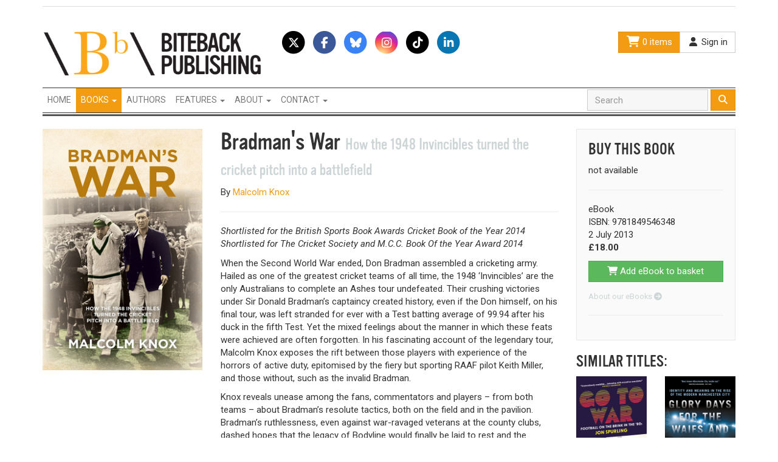

--- FILE ---
content_type: text/html; charset=utf-8
request_url: https://www.bitebackpublishing.com/books/bradman-s-war
body_size: 6911
content:
<!DOCTYPE html>
<html lang='en'>
<head>
<meta charset='utf-8'>
<meta content='IE=Edge,chrome=1' http-equiv='X-UA-Compatible'>
<meta content='width=device-width, initial-scale=1.0' name='viewport'>
<meta content='nopin' name='pinterest'>
<title>Bradman&#39;s War | Biteback Publishing</title>
<meta property="og:title" content="Bradman&#39;s War">
<meta property="og:type" content="books.book">
<meta property="og:url" content="https://www.bitebackpublishing.com/books/bradman-s-war">
<meta property="og:image" content="https://bitebackpub.s3.amazonaws.com/uploads/book/image/367/cover_9781849545716.jpg">
<meta property="og:books:release_date" content="2013-07-02">
<meta property="og:books:genre" content="Sport">
<meta property="og:books:genre" content="History">
<meta property="og:books:genre" content="Military &amp; War">
<meta property="og:books:genre" content="World War II">
<meta property="og:books:genre" content="Non Political">
<meta name="twitter:card" content="summary">
<meta name="twitter:site" content="@BitebackPub">
<meta name="twitter:title" content="Bradman&#39;s War">
<meta name="twitter:description" content="Shortlisted for the British Sports Book Awards Cricket Book of the Year 2014 Shortlisted for The Cricket Society and M.C.C. Book Of the Year Award 2014 When the Second World War ended, Don Bradman...">
<meta name="twitter:image:src" content="https://bitebackpub.s3.amazonaws.com/uploads/book/image/367/cover_9781849545716.jpg">
<meta name="csrf-param" content="authenticity_token" />
<meta name="csrf-token" content="/L2KW0gp1q1sLgXZ2ll1jKRmQZx9QZF8F6ZU71QgMTKdJClQVhFrd0AbEHXIk9nvJDD4uhY3cYwH8yeeN1W9hw==" />
<!-- Le HTML5 shim, for IE6-8 support of HTML elements -->
<!--[if lt IE 9]>
<script src="//html5shim.googlecode.com/svn/trunk/html5.js"></script>
<![endif]-->
<link rel="stylesheet" media="all" href="/assets/application-2050db88a7b9c3e429ab275cc1d461ee.css" />
<link href='//fonts.googleapis.com/css?family=Roboto:500,400,300,300italic,400italic,700|Roboto+Condensed:700' rel='stylesheet' type='text/css'>
<script src="/assets/application-7f8f8da342d4356e0ccbf6ef5820e60c.js"></script>
<script src="https://kit.fontawesome.com/cfc7478737.js" crossorigin="anonymous"></script>
<script src="//maps.google.com/maps/api/js?v=3.23&sensor=false&client=&key=&libraries=geometry&language=&hl=&region="></script> 
<script src="//cdn.rawgit.com/mahnunchik/markerclustererplus/master/dist/markerclusterer.min.js"></script>
<script src='//cdn.rawgit.com/printercu/google-maps-utility-library-v3-read-only/master/infobox/src/infobox_packed.js' type='text/javascript'></script> <!-- only if you need custom infoboxes -->

<script src="//use.typekit.net/dtb6kbc.js"></script>
<script>try{Typekit.load();}catch(e){}</script>

<script src="//platform.twitter.com/widgets.js"></script>
<link href='/assets/biteback-apple-touch-icon-144x144-b240d2b9ecdbb89f0d7ea08cb1ceb596.png' rel='apple-touch-icon-precomposed' sizes='144x144'>
<link href='/assets/biteback-apple-touch-icon-114x114-32fcd8bdee5cdb5076559ee7deea0537.png' rel='apple-touch-icon-precomposed' sizes='114x114'>
<link href='/assets/biteback-apple-touch-icon-72x72-8a91166e50cd3045dc550fa998373c4e.png' rel='apple-touch-icon-precomposed' sizes='72x72'>
<link href='/assets/biteback-apple-touch-icon-2d8fad7ef08272b3fb1a3cd3a97e1990.png' rel='apple-touch-icon-precomposed'>
<link href='/assets/biteback-favicon-ab8dc0a624a1355b53a895194728a790.png' rel='shortcut icon'>
</head>
<body class='biteback'>
<!-- Facebook Pixel Code -->
<script>
  !function(f,b,e,v,n,t,s)
  {if(f.fbq)return;n=f.fbq=function(){n.callMethod?
  n.callMethod.apply(n,arguments):n.queue.push(arguments)};
  if(!f._fbq)f._fbq=n;n.push=n;n.loaded=!0;n.version='2.0';
  n.queue=[];t=b.createElement(e);t.async=!0;
  t.src=v;s=b.getElementsByTagName(e)[0];
  s.parentNode.insertBefore(t,s)}(window,document,'script',
  'https://connect.facebook.net/en_US/fbevents.js');
  fbq('init', '1111989409187697'); 
  fbq('track', 'PageView');
</script>
<noscript>
  <img height="1" width="1" 
  src="https://www.facebook.com/tr?id=1111989409187697&ev=PageView
  &noscript=1"/>
</noscript>
<!-- End Facebook Pixel Code -->
<div class='container'>
<div id='header'>
<ul class='nav nav-tabs hidden-xs' id='sites'>
</ul>
<div id='header-top'>
<div class='row'>
<div class='col-sm-4'>
<img id="logo" src="/assets/biteback-logo-0549ab80ac2e38c62c0b09ba26ec2ec0.png" alt="Biteback logo" />
</div>
<div class='col-sm-4 hidden-xs'>
<a class='fa-stack fa-lg' data-placement='bottom' data-toggle='tooltip' href='https://x.com/BitebackPub' title='Follow us on Twitter'>
<i class='fa fa-circle fa-stack-2x text-black'></i>
<i class='fab fa-x-twitter fa-stack-1x fa-inverse'></i>
</a>
<a class='fa-stack fa-lg' data-placement='bottom' data-toggle='tooltip' href='http://www.facebook.com/pages/Biteback-Publishing/162886884671' title='Join us on Facebook'>
<i class='fa fa-circle fa-stack-2x text-facebook'></i>
<i class='fab fa-facebook-f fa-stack-1x fa-inverse'></i>
</a>
<a class='fa-stack fa-lg' data-placement='bottom' data-toggle='tooltip' href='https://bsky.app/profile/did:plc:mx7bhpo75l2o7523vqxmtv5m' title='Follow us on BlueSky'>
<i class='fa fa-circle fa-stack-2x text-bluesky'></i>
<i class='fab fa-bluesky fa-stack-1x fa-inverse'></i>
</a>
<a class='fa-stack fa-lg' data-placement='bottom' data-toggle='tooltip' href='https://www.instagram.com/bitebackpub/' title='Join us on Instagram'>
<i class='fa fa-circle fa-stack-2x text-instagram'></i>
<i class='fab fa-instagram fa-stack-1x fa-inverse'></i>
</a>
<a class='fa-stack fa-lg' data-placement='bottom' data-toggle='tooltip' href='https://www.tiktok.com/@bitebackpublishing' title='Follow us on TikTok'>
<i class='fa fa-circle fa-stack-2x text-black'></i>
<i class='fab fa-tiktok fa-stack-1x fa-inverse'></i>
</a>
<a class='fa-stack fa-lg' data-placement='bottom' data-toggle='tooltip' href='https://uk.linkedin.com/company/biteback-publishing' title='Follow us on LinkedIn'>
<i class='fa fa-circle fa-stack-2x text-linkedin'></i>
<i class='fab fa-linkedin-in fa-stack-1x fa-inverse'></i>
</a>

</div>
<div class='col-sm-4'>
<div class='btn-group btn-group pull-right hidden-xs'>
<a class='btn btn-primary' href='/basket'>
<i class='fa fa-shopping-cart fa-fw fa-lg'></i>
0 items
</a>
<a class='btn btn-default' href='/users/sign_in'>
<i class='fa fa-user fa-fw'></i>
Sign in
</a>
</div>
</div>
</div>
</div>
<nav class='navbar navbar-default' role='navigation'>
<div class='container-fluid'>
<div class='navbar-header'>
<button class='navbar-toggle' data-target='.inverse-navbar-responsive-collapse' data-toggle='collapse' type='button'>
<span class='sr-only'>Toggle navigation</span>
<span class='icon-bar'></span>
<span class='icon-bar'></span>
<span class='icon-bar'></span>
</button>
<a class='btn btn-link navbar-btn visible-xs' href='/basket'>
<i class='fa fa-shopping-cart'></i>
0 items
</a>
</div>
<div class='collapse navbar-collapse inverse-navbar-responsive-collapse'>
<ul class='nav navbar-nav navbar-left'>
<li><a title="Homepage" class="text-uppercase" href="/">Home</a></li>
<li class='dropdown active'>
<a aria-expanded='false' aria-haspopup='true' class='dropdown-toggle text-uppercase' data-toggle='dropdown' href='#' role='button'>
Books
<span class='caret'></span>
</a>
<ul class='dropdown-menu'>
<li>
<a href='/books'>New releases</a>
</li>
<li>
<a href='/books/coming-soon'>Coming soon</a>
</li>
<li class='divider' role='separator'></li>
<li class='dropdown-header'>Picks</li>
<li>
<a href='/picks/essential-political-reading'>Essential Political Reading</a>
</li>
<li>
<a href='/picks/books-on-current-affairs'>Hot Topics of Today</a>
</li>
<li>
<a href='/picks/travel-back-in-time'>Travel Back In Time...</a>
</li>
<li>
<a href='/picks/books-with-stories'>Brilliant Stories</a>
</li>
<li>
<a href='/picks/the-russian-bear'>The Russian Bear</a>
</li>
<li>
<a href='/picks/biteback-sport'>Book Ideas for Sports Fans</a>
</li>
<li>
<a href='/picks/christmas-ideas-for-people-in-the-media'>Book Ideas for People in the Media</a>
</li>
<li>
<a href='/picks/royally-good-books'>Royally Good Books</a>
</li>
<li>
<a href='/picks/the-biteback-advent-sale'>12 Books of Christmas</a>
</li>
<li>
<a href='/picks/books-on-irish-issues'>Books on Irish Issues</a>
</li>
<li>
<a href='/picks/a-bit-of-girl-power'>Girl Power</a>
</li>
<li>
<a href='/picks/brexit-reading'>Brexit Reading</a>
</li>
<li>
<a href='/picks/falklands-war-titles'>Falklands War Titles</a>
</li>
</ul>
</li>
<li><a title="View our authors" class="text-uppercase" href="/authors">Authors</a></li>
<li class='dropdown'>
<a aria-expanded='false' aria-haspopup='true' class='dropdown-toggle text-uppercase' data-toggle='dropdown' href='#' role='button'>
Features
<span class='caret'></span>
</a>
<ul class='dropdown-menu'>
<li>
<a href='/announcements'>Announcements</a>
</li>
<li>
<a href='/events'>Events</a>
</li>
<li>
<a href='/posts'>Articles</a>
</li>
</ul>
</li>
<li class='dropdown'>
<a aria-expanded='false' aria-haspopup='true' class='dropdown-toggle text-uppercase' data-toggle='dropdown' href='#' role='button'>
About
<span class='caret'></span>
</a>
<ul class='dropdown-menu'>
<li>
<a href='/about'>Who we are</a>
</li>
</ul>
</li>
<li class='dropdown'>
<a aria-expanded='false' aria-haspopup='true' class='dropdown-toggle text-uppercase' data-toggle='dropdown' href='#' role='button'>
Contact
<span class='caret'></span>
</a>
<ul class='dropdown-menu'>
<li>
<a href='/submissions'>Submissions</a>
</li>
<li>
<a href='/jobs'>Jobs</a>
</li>
<li>
<a href='/trade'>Trade</a>
</li>
<li>
<a href='/contact'>Contact us</a>
</li>
</ul>
</li>
<li>
<a class='visible-xs' href='/users/sign_in'>
<i class='fa fa-user fa-fw'></i>
Sign in
</a>
</li>
</ul>
<form class="navbar-form navbar-right" action="/books" accept-charset="UTF-8" method="get"><input name="utf8" type="hidden" value="&#x2713;" />
<div class='form-group'>
<input type="text" name="q" id="q" class="form-control" placeholder="Search" />
</div>
<button class='btn btn-primary' type='submit'>
<i class='fa fa-search'></i>
</button>
</form>

</div>
</div>
</nav>
</div>
</div>
<div class='container' id='main'>

<div class='row'>
<div class='col-sm-3 hidden-xs'>
<img class=" mb-3" src="https://bitebackpub.s3.amazonaws.com/uploads/book/image/367/cover_9781849545716.jpg" alt="Cover 9781849545716" />
</div>
<div class='col-sm-6'>
<div class='page-header'>
<h1>
Bradman&#39;s War
<small>How the 1948 Invincibles turned the cricket pitch into a battlefield</small>
</h1>
<p>By <a href="/authors/malcolm-knox">Malcolm  Knox</a></p>
</div>
<div class='visible-xs'>
<a href='#buy-this-book'>
Go to &lsquo;Buy This Book&rsquo;
<i class='fa fa-arrow-circle-down'></i>
</a>
<hr>
</div>
<a class='pull-right img-thumbnail visible-xs img-link' href='https://bitebackpub.s3.amazonaws.com/uploads/book/image/367/cover_9781849545716.jpg'>
<img src="https://bitebackpub.s3.amazonaws.com/uploads/book/image/367/cover_9781849545716.jpg" alt="Cover 9781849545716" />
</a>
<p><em>Shortlisted for the British Sports Book Awards Cricket Book of the Year 2014</em><br />
<em>Shortlisted for The Cricket Society and M.C.C. Book Of the Year Award 2014</em></p>

<p>When the Second World War ended, Don Bradman assembled a cricketing army. Hailed as one of the greatest cricket teams of all time, the 1948 &lsquo;Invincibles&rsquo; are the only Australians to complete an Ashes tour undefeated. Their crushing victories under Sir Donald Bradman&rsquo;s captaincy created history, even if the Don himself, on his final tour, was left stranded for ever with a Test batting average of 99.94 after his duck in the fifth Test. Yet the mixed feelings about the manner in which these feats were achieved are often forgotten. In his fascinating account of the legendary tour, Malcolm Knox exposes the rift between those players with experience of the horrors of active duty, epitomised by the fiery but sporting RAAF pilot Keith Miller, and those without, such as the invalid Bradman.</p>

<p>Knox reveals unease among the fans, commentators and players &ndash; from both teams &ndash; about Bradman&rsquo;s resolute tactics, both on the field and in the pavilion. Bradman&rsquo;s ruthlessness, even against war-ravaged veterans at the county clubs, dashed hopes that the legacy of Bodyline would finally be laid to rest and the postwar game resume in a more congenial spirit. While Bradman&rsquo;s War celebrates the talents of the likes of Ray Lindwall, Sid Barnes, Lindsay Hassett, Bill Johnston, Arthur Morris and, of course, their incomparable captain, it also questions our appreciation of sporting entertainment when rivalries escalate &ndash; and competition verges on hostility. If the spoils are to the victor, what is there for lovers of the game?</p>

<hr>
<h3 class='text-uppercase'>Reviews</h3>
<blockquote>
<p>[Bradman's War] is well worth a look.</p>
<small>The Times</small>
</blockquote>
<blockquote>
<p>'[A] marvellous book on the momentous tour by Australian writer Malcolm Knox... Knox tells a fascinating story in exemplary fashion...'</p>
<small>The Gazette</small>
</blockquote>
<div class='collapse' id='more-media-reviews'>
<blockquote>
<p>All brilliantly recollected by Malcolm Knox.</p>
<small>School Sport Magazine</small>
</blockquote>
<blockquote>
<p>The last word on a seminal chapter in sporting history.</p>
<small>Inside Sport</small>
</blockquote>
</div>
<a class='btn btn-default btn-sm' href='#more-media-reviews' id='btn-more-media-reviews'>
<i class='fa fa-plus'></i>
Show more
</a>
<hr>
<h3 class='text-uppercase'>Share this book</h3>
<a class='fa-stack fa-lg' data-placement='bottom' data-toggle='tooltip' href='http://twitter.com/share?text=Bradman%27s%20War&amp;url=https%3A%2F%2Fwww.bitebackpublishing.com%2Fbooks%2Fbradman-s-war' title='Tweet this book'>
<i class='fa fa-circle fa-stack-2x text-twitter'></i>
<i class='fa fa-twitter fa-stack-1x fa-inverse'></i>
</a>
<a class='fa-stack fa-lg' data-placement='bottom' data-toggle='tooltip' href='http://www.facebook.com/sharer/sharer.php?u=https%3A%2F%2Fwww.bitebackpublishing.com%2Fbooks%2Fbradman-s-war' title='Share this book on Facebook'>
<i class='fa fa-circle fa-stack-2x text-facebook'></i>
<i class='fa fa-facebook fa-stack-1x fa-inverse'></i>
</a>
<a class='fa-stack fa-lg' data-placement='bottom' data-toggle='tooltip' href='https://plus.google.com/share?url=https://www.bitebackpublishing.com/books/bradman-s-war' title='Share this book on Google+'>
<i class='fa fa-circle fa-stack-2x text-google-plus'></i>
<i class='fa fa-google-plus fa-stack-1x fa-inverse'></i>
</a>
<a class='fa-stack fa-lg' data-placement='bottom' data-toggle='tooltip' href='http://www.pinterest.com/pin/create/button/?url=https%3A%2F%2Fwww.bitebackpublishing.com%2Fbooks%2Fbradman-s-war&amp;media=https%3A%2F%2Fbitebackpub.s3.amazonaws.com%2Fuploads%2Fbook%2Fimage%2F367%2F9781849545716.jpg&amp;description=Bradman%27s%20War' title='Pin this book on Pinterest'>
<i class='fa fa-circle fa-stack-2x text-pinterest'></i>
<i class='fa fa-pinterest fa-stack-1x fa-inverse'></i>
</a>
</div>
<div class='col-sm-3' id='buy-this-book'>
<div class='well'>
<h3 class='text-uppercase'>Buy this book</h3>
not available
<hr>
<ul class='list-unstyled'>
<li>eBook</li>
<li>ISBN: 9781849546348</li>
<li>
 2 July 2013
</li>
<li>
<strong>£18.00</strong>
</li>
</ul>
<form action="/basket/items/add" accept-charset="UTF-8" method="post"><input name="utf8" type="hidden" value="&#x2713;" /><input type="hidden" name="authenticity_token" value="pJmM1noUzz2F2+5h1ZWTCZhRW/RyMK0wNt4RO3MBYzjFAC/dZCxy56nu+83HXz9qGAfi0hlGTcAmi2JKEHTvjQ==" />
<input type="hidden" name="product_id" id="product_id" value="626" />
<div class='form-group'>
<button class='btn btn-success btn-block' type='submit'>
<i class='fa fa-shopping-cart'></i>
Add eBook to basket
</button>
</div>
</form>

<p class='small'>
<a class='text-muted' href='/about/ebooks'>
About our eBooks
<i class='fa fa-arrow-circle-right'></i>
</a>
</p>

<hr>
</div>
<h3 class='text-uppercase'>Similar titles:</h3>
<div class='book-grid book-grid-2'>
<div class='book text-center'>
<a class='cover' data-image='https://bitebackpub.s3.amazonaws.com/uploads/book/image/4126/cover_Go_To_War.jpg' href='/books/go-to-war' title='Go To War'></a>
<div class='title'>Go To War</div>
</div>

<div class='book text-center'>
<a class='cover' data-image='https://bitebackpub.s3.amazonaws.com/uploads/book/image/4182/cover_Glory_Days_for_the_Waifs_and_Strays.jpg' href='/books/glory-days' title='Glory Days for the Waifs and Strays'></a>
<div class='title'>Glory Days for the Waifs and Strays</div>
</div>

<div class='book text-center'>
<a class='cover' data-image='https://bitebackpub.s3.amazonaws.com/uploads/book/image/4188/cover_9781785909962.jpg' href='/books/arsenal' title='Arsenal: On the Edge'></a>
<div class='title'>Arsenal: On the Edge</div>
</div>

<div class='book text-center'>
<a class='cover' data-image='https://bitebackpub.s3.amazonaws.com/uploads/book/image/4105/cover_Death_of_a_Boxer.jpg' href='/books/death-of-a-boxer' title='Death of a Boxer'></a>
<div class='title'>Death of a Boxer</div>
</div>

</div>
</div>
</div>

</div>
<footer>
<div id='footer-top'>
<div class='container'>
<div class='row'>
<div class='col-sm-3'>
<h3 class='text-uppercase title-bar'>About us</h3>
<p>Biteback Publishing is Britain&rsquo;s leading publisher of political and current affairs titles. We also publish espionage, general non fiction and&nbsp;sport.</p>

<p>
<a class='btn btn-xs btn-primary' href='/about'>
More info
<i class='fa fa-arrow-circle-right'></i>
</a>
</p>
</div>
<div class='col-sm-6'>
<h3 class='text-uppercase title-bar'>Join our mailing list</h3>
<div class='row'>
<div class='col-md-6'>
<p>Subscribe and stay up to date with new books and special offers. We never share your details with third parties.</p>
</div>
<div class='col-md-6'>
<div class='subscriber-box'>
<form class="new_subscriber" action="/subscribers" accept-charset="UTF-8" data-remote="true" method="post"><input name="utf8" type="hidden" value="&#x2713;" />
<div class='input-group'>
<input type="email" name="subscriber[email]" id="subscriber_email" value="" class="form-control" placeholder="Your email" />
<input type="hidden" name="subscriber[status]" id="subscriber_status" value="subscribed" />
<span class='input-group-btn'>
<button class='btn btn-primary' type='submit'>
Go
</button>
</span>
</div>
</form>

</div>
</div>
</div>
<h3 class='text-uppercase title-bar'>Follow us</h3>
<a class='fa-stack fa-lg' data-placement='bottom' data-toggle='tooltip' href='https://x.com/BitebackPub' title='Follow us on Twitter'>
<i class='fa fa-circle fa-stack-2x text-black'></i>
<i class='fab fa-x-twitter fa-stack-1x fa-inverse'></i>
</a>
<a class='fa-stack fa-lg' data-placement='bottom' data-toggle='tooltip' href='http://www.facebook.com/pages/Biteback-Publishing/162886884671' title='Join us on Facebook'>
<i class='fa fa-circle fa-stack-2x text-facebook'></i>
<i class='fab fa-facebook-f fa-stack-1x fa-inverse'></i>
</a>
<a class='fa-stack fa-lg' data-placement='bottom' data-toggle='tooltip' href='https://bsky.app/profile/did:plc:mx7bhpo75l2o7523vqxmtv5m' title='Follow us on BlueSky'>
<i class='fa fa-circle fa-stack-2x text-bluesky'></i>
<i class='fab fa-bluesky fa-stack-1x fa-inverse'></i>
</a>
<a class='fa-stack fa-lg' data-placement='bottom' data-toggle='tooltip' href='https://www.instagram.com/bitebackpub/' title='Join us on Instagram'>
<i class='fa fa-circle fa-stack-2x text-instagram'></i>
<i class='fab fa-instagram fa-stack-1x fa-inverse'></i>
</a>
<a class='fa-stack fa-lg' data-placement='bottom' data-toggle='tooltip' href='https://www.tiktok.com/@bitebackpublishing' title='Follow us on TikTok'>
<i class='fa fa-circle fa-stack-2x text-black'></i>
<i class='fab fa-tiktok fa-stack-1x fa-inverse'></i>
</a>
<a class='fa-stack fa-lg' data-placement='bottom' data-toggle='tooltip' href='https://uk.linkedin.com/company/biteback-publishing' title='Follow us on LinkedIn'>
<i class='fa fa-circle fa-stack-2x text-linkedin'></i>
<i class='fab fa-linkedin-in fa-stack-1x fa-inverse'></i>
</a>

</div>
<div class='col-sm-3'>
<h3 class='text-uppercase title-bar'>Contact us</h3>
<p>
Email:
<a href="mailto:info@bitebackpublishing.com">info@bitebackpublishing.com</a>
</p>
<p>
<a class='btn btn-primary btn-xs' href='/contact'>
Contact us
<i class='fa fa-arrow-circle-right'></i>
</a>
</p>
</div>
</div>
</div>
</div>
<div id='footer-bottom'>
<p class='text-center'>Copyright &copy; 2026 Biteback Publishing Limited. <a href="/terms">Terms &amp; Conditions</a>. <a href="/privacy">Privacy Notice</a></p>
</div>
</footer>
<a href='' id='to-top'>
<i class='fa fa-chevron-up'></i>
</a>
<!--
Javascripts
==================================================
-->
<!-- Placed at the end of the document so the pages load faster -->


<meta name="p:domain_verify" content="a21ee7bbaa011b9bfe5a65450d9d3922"/>

<!-- Global site tag (gtag.js) - Google Analytics -->

<script async src="https://www.googletagmanager.com/gtag/js?id=UA-150907372-1"></script>

<script>

  window.dataLayer = window.dataLayer || [];

  function gtag(){dataLayer.push(arguments);}

  gtag('js', new Date());

 

  gtag('config', 'UA-150907372-1');

</script>
</body>
</html>


--- FILE ---
content_type: text/css
request_url: https://www.bitebackpublishing.com/assets/application-2050db88a7b9c3e429ab275cc1d461ee.css
body_size: 28628
content:
@media all{.featherlight{display:none;position:fixed;top:0;right:0;bottom:0;left:0;z-index:2147483647;text-align:center;white-space:nowrap;cursor:pointer;background:#333;background:rgba(0,0,0,0)}.featherlight:last-of-type{background:rgba(0,0,0,0.8)}.featherlight:before{content:'';display:inline-block;height:100%;vertical-align:middle;margin-right:-0.25em}.featherlight .featherlight-content{position:relative;text-align:left;vertical-align:middle;display:inline-block;overflow:auto;padding:25px 25px 0;border-bottom:25px solid transparent;margin-left:5%;margin-right:5%;max-height:95%;background:#fff;cursor:auto;white-space:normal}.featherlight .featherlight-inner{display:block}.featherlight .featherlight-close-icon{position:absolute;z-index:9999;top:0;right:0;line-height:25px;width:25px;cursor:pointer;text-align:center;font-family:Arial, sans-serif;background:#fff;background:rgba(255,255,255,0.3);color:#000;border:none;padding:0}.featherlight .featherlight-close-icon::-moz-focus-inner{border:0;padding:0}.featherlight .featherlight-image{width:100%}.featherlight-iframe .featherlight-content{border-bottom:0;padding:0}.featherlight iframe{border:none}.featherlight *{-webkit-box-sizing:border-box;-moz-box-sizing:border-box;box-sizing:border-box}}@media only screen and (max-width: 1024px){.featherlight .featherlight-content{margin-left:10px;margin-right:10px;max-height:98%;padding:10px 10px 0;border-bottom:10px solid transparent}}/*!
 * Bootstrap v3.3.5 (http://getbootstrap.com)
 * Copyright 2011-2015 Twitter, Inc.
 * Licensed under MIT (https://github.com/twbs/bootstrap/blob/master/LICENSE)
 *//*! normalize.css v3.0.3 | MIT License | github.com/necolas/normalize.css */html{font-family:sans-serif;-ms-text-size-adjust:100%;-webkit-text-size-adjust:100%}body{margin:0}article,aside,details,figcaption,figure,footer,header,hgroup,main,menu,nav,section,summary{display:block}audio,canvas,progress,video{display:inline-block;vertical-align:baseline}audio:not([controls]){display:none;height:0}[hidden],template{display:none}a{background-color:transparent}a:active,a:hover{outline:0}abbr[title]{border-bottom:1px dotted}b,strong{font-weight:bold}dfn{font-style:italic}h1{font-size:2em;margin:0.67em 0}mark{background:#ff0;color:#000}small{font-size:80%}sub,sup{font-size:75%;line-height:0;position:relative;vertical-align:baseline}sup{top:-0.5em}sub{bottom:-0.25em}img{border:0}svg:not(:root){overflow:hidden}figure{margin:1em 40px}hr{box-sizing:content-box;height:0}pre{overflow:auto}code,kbd,pre,samp{font-family:monospace, monospace;font-size:1em}button,input,optgroup,select,textarea{color:inherit;font:inherit;margin:0}button{overflow:visible}button,select{text-transform:none}button,html input[type="button"],input[type="reset"],input[type="submit"]{-webkit-appearance:button;cursor:pointer}button[disabled],html input[disabled]{cursor:default}button::-moz-focus-inner,input::-moz-focus-inner{border:0;padding:0}input{line-height:normal}input[type="checkbox"],input[type="radio"]{box-sizing:border-box;padding:0}input[type="number"]::-webkit-inner-spin-button,input[type="number"]::-webkit-outer-spin-button{height:auto}input[type="search"]{-webkit-appearance:textfield;box-sizing:content-box}input[type="search"]::-webkit-search-cancel-button,input[type="search"]::-webkit-search-decoration{-webkit-appearance:none}fieldset{border:1px solid #c0c0c0;margin:0 2px;padding:0.35em 0.625em 0.75em}legend{border:0;padding:0}textarea{overflow:auto}optgroup{font-weight:bold}table{border-collapse:collapse;border-spacing:0}td,th{padding:0}/*! Source: https://github.com/h5bp/html5-boilerplate/blob/master/src/css/main.css */@media print{*,*:before,*:after{background:transparent !important;color:#000 !important;box-shadow:none !important;text-shadow:none !important}a,a:visited{text-decoration:underline}a[href]:after{content:" (" attr(href) ")"}abbr[title]:after{content:" (" attr(title) ")"}a[href^="#"]:after,a[href^="javascript:"]:after{content:""}pre,blockquote{border:1px solid #999;page-break-inside:avoid}thead{display:table-header-group}tr,img{page-break-inside:avoid}img{max-width:100% !important}p,h2,h3{orphans:3;widows:3}h2,h3{page-break-after:avoid}.navbar{display:none}.btn>.caret,.dropup>.btn>.caret{border-top-color:#000 !important}.label{border:1px solid #000}.table{border-collapse:collapse !important}.table td,.table th{background-color:#fff !important}.table-bordered th,.table-bordered td{border:1px solid #ddd !important}}@at-root{@font-face{font-family:'Glyphicons Halflings';src:url("/assets/bootstrap/glyphicons-halflings-regular-88fa1db06a580208b6f5b31491b4fe8d.eot");src:url("/assets/bootstrap/glyphicons-halflings-regular-88fa1db06a580208b6f5b31491b4fe8d.eot?#iefix") format("embedded-opentype"),url("/assets/bootstrap/glyphicons-halflings-regular-f4fb7e94592b2733a97a9392ab74185a.woff2") format("woff2"),url("/assets/bootstrap/glyphicons-halflings-regular-34f72fd795514ba19c22976c3151a7b0.woff") format("woff"),url("/assets/bootstrap/glyphicons-halflings-regular-165ad482e46f0364b1daa6770ce3468f.ttf") format("truetype"),url("/assets/bootstrap/glyphicons-halflings-regular-2742f7bf0eec2353508d3f5e8c872a28.svg#glyphicons_halflingsregular") format("svg")}}.glyphicon{position:relative;top:1px;display:inline-block;font-family:'Glyphicons Halflings';font-style:normal;font-weight:normal;line-height:1;-webkit-font-smoothing:antialiased;-moz-osx-font-smoothing:grayscale}.glyphicon-asterisk:before{content:"\2a"}.glyphicon-plus:before{content:"\2b"}.glyphicon-euro:before,.glyphicon-eur:before{content:"\20ac"}.glyphicon-minus:before{content:"\2212"}.glyphicon-cloud:before{content:"\2601"}.glyphicon-envelope:before{content:"\2709"}.glyphicon-pencil:before{content:"\270f"}.glyphicon-glass:before{content:"\e001"}.glyphicon-music:before{content:"\e002"}.glyphicon-search:before{content:"\e003"}.glyphicon-heart:before{content:"\e005"}.glyphicon-star:before{content:"\e006"}.glyphicon-star-empty:before{content:"\e007"}.glyphicon-user:before{content:"\e008"}.glyphicon-film:before{content:"\e009"}.glyphicon-th-large:before{content:"\e010"}.glyphicon-th:before{content:"\e011"}.glyphicon-th-list:before{content:"\e012"}.glyphicon-ok:before{content:"\e013"}.glyphicon-remove:before{content:"\e014"}.glyphicon-zoom-in:before{content:"\e015"}.glyphicon-zoom-out:before{content:"\e016"}.glyphicon-off:before{content:"\e017"}.glyphicon-signal:before{content:"\e018"}.glyphicon-cog:before{content:"\e019"}.glyphicon-trash:before{content:"\e020"}.glyphicon-home:before{content:"\e021"}.glyphicon-file:before{content:"\e022"}.glyphicon-time:before{content:"\e023"}.glyphicon-road:before{content:"\e024"}.glyphicon-download-alt:before{content:"\e025"}.glyphicon-download:before{content:"\e026"}.glyphicon-upload:before{content:"\e027"}.glyphicon-inbox:before{content:"\e028"}.glyphicon-play-circle:before{content:"\e029"}.glyphicon-repeat:before{content:"\e030"}.glyphicon-refresh:before{content:"\e031"}.glyphicon-list-alt:before{content:"\e032"}.glyphicon-lock:before{content:"\e033"}.glyphicon-flag:before{content:"\e034"}.glyphicon-headphones:before{content:"\e035"}.glyphicon-volume-off:before{content:"\e036"}.glyphicon-volume-down:before{content:"\e037"}.glyphicon-volume-up:before{content:"\e038"}.glyphicon-qrcode:before{content:"\e039"}.glyphicon-barcode:before{content:"\e040"}.glyphicon-tag:before{content:"\e041"}.glyphicon-tags:before{content:"\e042"}.glyphicon-book:before{content:"\e043"}.glyphicon-bookmark:before{content:"\e044"}.glyphicon-print:before{content:"\e045"}.glyphicon-camera:before{content:"\e046"}.glyphicon-font:before{content:"\e047"}.glyphicon-bold:before{content:"\e048"}.glyphicon-italic:before{content:"\e049"}.glyphicon-text-height:before{content:"\e050"}.glyphicon-text-width:before{content:"\e051"}.glyphicon-align-left:before{content:"\e052"}.glyphicon-align-center:before{content:"\e053"}.glyphicon-align-right:before{content:"\e054"}.glyphicon-align-justify:before{content:"\e055"}.glyphicon-list:before{content:"\e056"}.glyphicon-indent-left:before{content:"\e057"}.glyphicon-indent-right:before{content:"\e058"}.glyphicon-facetime-video:before{content:"\e059"}.glyphicon-picture:before{content:"\e060"}.glyphicon-map-marker:before{content:"\e062"}.glyphicon-adjust:before{content:"\e063"}.glyphicon-tint:before{content:"\e064"}.glyphicon-edit:before{content:"\e065"}.glyphicon-share:before{content:"\e066"}.glyphicon-check:before{content:"\e067"}.glyphicon-move:before{content:"\e068"}.glyphicon-step-backward:before{content:"\e069"}.glyphicon-fast-backward:before{content:"\e070"}.glyphicon-backward:before{content:"\e071"}.glyphicon-play:before{content:"\e072"}.glyphicon-pause:before{content:"\e073"}.glyphicon-stop:before{content:"\e074"}.glyphicon-forward:before{content:"\e075"}.glyphicon-fast-forward:before{content:"\e076"}.glyphicon-step-forward:before{content:"\e077"}.glyphicon-eject:before{content:"\e078"}.glyphicon-chevron-left:before{content:"\e079"}.glyphicon-chevron-right:before{content:"\e080"}.glyphicon-plus-sign:before{content:"\e081"}.glyphicon-minus-sign:before{content:"\e082"}.glyphicon-remove-sign:before{content:"\e083"}.glyphicon-ok-sign:before{content:"\e084"}.glyphicon-question-sign:before{content:"\e085"}.glyphicon-info-sign:before{content:"\e086"}.glyphicon-screenshot:before{content:"\e087"}.glyphicon-remove-circle:before{content:"\e088"}.glyphicon-ok-circle:before{content:"\e089"}.glyphicon-ban-circle:before{content:"\e090"}.glyphicon-arrow-left:before{content:"\e091"}.glyphicon-arrow-right:before{content:"\e092"}.glyphicon-arrow-up:before{content:"\e093"}.glyphicon-arrow-down:before{content:"\e094"}.glyphicon-share-alt:before{content:"\e095"}.glyphicon-resize-full:before{content:"\e096"}.glyphicon-resize-small:before{content:"\e097"}.glyphicon-exclamation-sign:before{content:"\e101"}.glyphicon-gift:before{content:"\e102"}.glyphicon-leaf:before{content:"\e103"}.glyphicon-fire:before{content:"\e104"}.glyphicon-eye-open:before{content:"\e105"}.glyphicon-eye-close:before{content:"\e106"}.glyphicon-warning-sign:before{content:"\e107"}.glyphicon-plane:before{content:"\e108"}.glyphicon-calendar:before{content:"\e109"}.glyphicon-random:before{content:"\e110"}.glyphicon-comment:before{content:"\e111"}.glyphicon-magnet:before{content:"\e112"}.glyphicon-chevron-up:before{content:"\e113"}.glyphicon-chevron-down:before{content:"\e114"}.glyphicon-retweet:before{content:"\e115"}.glyphicon-shopping-cart:before{content:"\e116"}.glyphicon-folder-close:before{content:"\e117"}.glyphicon-folder-open:before{content:"\e118"}.glyphicon-resize-vertical:before{content:"\e119"}.glyphicon-resize-horizontal:before{content:"\e120"}.glyphicon-hdd:before{content:"\e121"}.glyphicon-bullhorn:before{content:"\e122"}.glyphicon-bell:before{content:"\e123"}.glyphicon-certificate:before{content:"\e124"}.glyphicon-thumbs-up:before{content:"\e125"}.glyphicon-thumbs-down:before{content:"\e126"}.glyphicon-hand-right:before{content:"\e127"}.glyphicon-hand-left:before{content:"\e128"}.glyphicon-hand-up:before{content:"\e129"}.glyphicon-hand-down:before{content:"\e130"}.glyphicon-circle-arrow-right:before{content:"\e131"}.glyphicon-circle-arrow-left:before{content:"\e132"}.glyphicon-circle-arrow-up:before{content:"\e133"}.glyphicon-circle-arrow-down:before{content:"\e134"}.glyphicon-globe:before{content:"\e135"}.glyphicon-wrench:before{content:"\e136"}.glyphicon-tasks:before{content:"\e137"}.glyphicon-filter:before{content:"\e138"}.glyphicon-briefcase:before{content:"\e139"}.glyphicon-fullscreen:before{content:"\e140"}.glyphicon-dashboard:before{content:"\e141"}.glyphicon-paperclip:before{content:"\e142"}.glyphicon-heart-empty:before{content:"\e143"}.glyphicon-link:before{content:"\e144"}.glyphicon-phone:before{content:"\e145"}.glyphicon-pushpin:before{content:"\e146"}.glyphicon-usd:before{content:"\e148"}.glyphicon-gbp:before{content:"\e149"}.glyphicon-sort:before{content:"\e150"}.glyphicon-sort-by-alphabet:before{content:"\e151"}.glyphicon-sort-by-alphabet-alt:before{content:"\e152"}.glyphicon-sort-by-order:before{content:"\e153"}.glyphicon-sort-by-order-alt:before{content:"\e154"}.glyphicon-sort-by-attributes:before{content:"\e155"}.glyphicon-sort-by-attributes-alt:before{content:"\e156"}.glyphicon-unchecked:before{content:"\e157"}.glyphicon-expand:before{content:"\e158"}.glyphicon-collapse-down:before{content:"\e159"}.glyphicon-collapse-up:before{content:"\e160"}.glyphicon-log-in:before{content:"\e161"}.glyphicon-flash:before{content:"\e162"}.glyphicon-log-out:before{content:"\e163"}.glyphicon-new-window:before{content:"\e164"}.glyphicon-record:before{content:"\e165"}.glyphicon-save:before{content:"\e166"}.glyphicon-open:before{content:"\e167"}.glyphicon-saved:before{content:"\e168"}.glyphicon-import:before{content:"\e169"}.glyphicon-export:before{content:"\e170"}.glyphicon-send:before{content:"\e171"}.glyphicon-floppy-disk:before{content:"\e172"}.glyphicon-floppy-saved:before{content:"\e173"}.glyphicon-floppy-remove:before{content:"\e174"}.glyphicon-floppy-save:before{content:"\e175"}.glyphicon-floppy-open:before{content:"\e176"}.glyphicon-credit-card:before{content:"\e177"}.glyphicon-transfer:before{content:"\e178"}.glyphicon-cutlery:before{content:"\e179"}.glyphicon-header:before{content:"\e180"}.glyphicon-compressed:before{content:"\e181"}.glyphicon-earphone:before{content:"\e182"}.glyphicon-phone-alt:before{content:"\e183"}.glyphicon-tower:before{content:"\e184"}.glyphicon-stats:before{content:"\e185"}.glyphicon-sd-video:before{content:"\e186"}.glyphicon-hd-video:before{content:"\e187"}.glyphicon-subtitles:before{content:"\e188"}.glyphicon-sound-stereo:before{content:"\e189"}.glyphicon-sound-dolby:before{content:"\e190"}.glyphicon-sound-5-1:before{content:"\e191"}.glyphicon-sound-6-1:before{content:"\e192"}.glyphicon-sound-7-1:before{content:"\e193"}.glyphicon-copyright-mark:before{content:"\e194"}.glyphicon-registration-mark:before{content:"\e195"}.glyphicon-cloud-download:before{content:"\e197"}.glyphicon-cloud-upload:before{content:"\e198"}.glyphicon-tree-conifer:before{content:"\e199"}.glyphicon-tree-deciduous:before{content:"\e200"}.glyphicon-cd:before{content:"\e201"}.glyphicon-save-file:before{content:"\e202"}.glyphicon-open-file:before{content:"\e203"}.glyphicon-level-up:before{content:"\e204"}.glyphicon-copy:before{content:"\e205"}.glyphicon-paste:before{content:"\e206"}.glyphicon-alert:before{content:"\e209"}.glyphicon-equalizer:before{content:"\e210"}.glyphicon-king:before{content:"\e211"}.glyphicon-queen:before{content:"\e212"}.glyphicon-pawn:before{content:"\e213"}.glyphicon-bishop:before{content:"\e214"}.glyphicon-knight:before{content:"\e215"}.glyphicon-baby-formula:before{content:"\e216"}.glyphicon-tent:before{content:"\26fa"}.glyphicon-blackboard:before{content:"\e218"}.glyphicon-bed:before{content:"\e219"}.glyphicon-apple:before{content:"\f8ff"}.glyphicon-erase:before{content:"\e221"}.glyphicon-hourglass:before{content:"\231b"}.glyphicon-lamp:before{content:"\e223"}.glyphicon-duplicate:before{content:"\e224"}.glyphicon-piggy-bank:before{content:"\e225"}.glyphicon-scissors:before{content:"\e226"}.glyphicon-bitcoin:before{content:"\e227"}.glyphicon-btc:before{content:"\e227"}.glyphicon-xbt:before{content:"\e227"}.glyphicon-yen:before{content:"\00a5"}.glyphicon-jpy:before{content:"\00a5"}.glyphicon-ruble:before{content:"\20bd"}.glyphicon-rub:before{content:"\20bd"}.glyphicon-scale:before{content:"\e230"}.glyphicon-ice-lolly:before{content:"\e231"}.glyphicon-ice-lolly-tasted:before{content:"\e232"}.glyphicon-education:before{content:"\e233"}.glyphicon-option-horizontal:before{content:"\e234"}.glyphicon-option-vertical:before{content:"\e235"}.glyphicon-menu-hamburger:before{content:"\e236"}.glyphicon-modal-window:before{content:"\e237"}.glyphicon-oil:before{content:"\e238"}.glyphicon-grain:before{content:"\e239"}.glyphicon-sunglasses:before{content:"\e240"}.glyphicon-text-size:before{content:"\e241"}.glyphicon-text-color:before{content:"\e242"}.glyphicon-text-background:before{content:"\e243"}.glyphicon-object-align-top:before{content:"\e244"}.glyphicon-object-align-bottom:before{content:"\e245"}.glyphicon-object-align-horizontal:before{content:"\e246"}.glyphicon-object-align-left:before{content:"\e247"}.glyphicon-object-align-vertical:before{content:"\e248"}.glyphicon-object-align-right:before{content:"\e249"}.glyphicon-triangle-right:before{content:"\e250"}.glyphicon-triangle-left:before{content:"\e251"}.glyphicon-triangle-bottom:before{content:"\e252"}.glyphicon-triangle-top:before{content:"\e253"}.glyphicon-console:before{content:"\e254"}.glyphicon-superscript:before{content:"\e255"}.glyphicon-subscript:before{content:"\e256"}.glyphicon-menu-left:before{content:"\e257"}.glyphicon-menu-right:before{content:"\e258"}.glyphicon-menu-down:before{content:"\e259"}.glyphicon-menu-up:before{content:"\e260"}*{-webkit-box-sizing:border-box;-moz-box-sizing:border-box;box-sizing:border-box}*:before,*:after{-webkit-box-sizing:border-box;-moz-box-sizing:border-box;box-sizing:border-box}html{font-size:10px;-webkit-tap-highlight-color:rgba(0,0,0,0)}body{font-family:"Roboto", sans-serif;font-size:15px;line-height:1.42857143;color:#333333;background-color:white}input,button,select,textarea{font-family:inherit;font-size:inherit;line-height:inherit}a{color:#f39c12;text-decoration:none}a:hover,a:focus{color:#b06f09;text-decoration:underline}a:focus{outline:thin dotted;outline:5px auto -webkit-focus-ring-color;outline-offset:-2px}figure{margin:0}img{vertical-align:middle}.img-responsive{display:block;max-width:100%;height:auto}.img-rounded{border-radius:0px}.img-thumbnail{padding:4px;line-height:1.42857143;background-color:white;border:1px solid #dddddd;border-radius:0px;-webkit-transition:all 0.2s ease-in-out;-o-transition:all 0.2s ease-in-out;transition:all 0.2s ease-in-out;display:inline-block;max-width:100%;height:auto}.img-circle{border-radius:50%}hr{margin-top:21px;margin-bottom:21px;border:0;border-top:1px solid #eaedee}.sr-only{position:absolute;width:1px;height:1px;margin:-1px;padding:0;overflow:hidden;clip:rect(0, 0, 0, 0);border:0}.sr-only-focusable:active,.sr-only-focusable:focus{position:static;width:auto;height:auto;margin:0;overflow:visible;clip:auto}[role="button"]{cursor:pointer}h1,h2,h3,h4,h5,h6,.h1,.h2,.h3,.h4,.h5,.h6{font-family:"vinyl", sans-serif;font-weight:400;line-height:1.1;color:inherit}h1 small,h1 .small,h2 small,h2 .small,h3 small,h3 .small,h4 small,h4 .small,h5 small,h5 .small,h6 small,h6 .small,.h1 small,.h1 .small,.h2 small,.h2 .small,.h3 small,.h3 .small,.h4 small,.h4 .small,.h5 small,.h5 .small,.h6 small,.h6 .small{font-weight:normal;line-height:1;color:#ced5d7}h1,.h1,h2,.h2,h3,.h3{margin-top:21px;margin-bottom:10.5px}h1 small,h1 .small,.h1 small,.h1 .small,h2 small,h2 .small,.h2 small,.h2 .small,h3 small,h3 .small,.h3 small,.h3 .small{font-size:65%}h4,.h4,h5,.h5,h6,.h6{margin-top:10.5px;margin-bottom:10.5px}h4 small,h4 .small,.h4 small,.h4 .small,h5 small,h5 .small,.h5 small,.h5 .small,h6 small,h6 .small,.h6 small,.h6 .small{font-size:75%}h1,.h1{font-size:39px}h2,.h2{font-size:32px}h3,.h3{font-size:26px}h4,.h4{font-size:19px}h5,.h5{font-size:15px}h6,.h6{font-size:13px}p{margin:0 0 10.5px}.lead{margin-bottom:21px;font-size:17px;font-weight:300;line-height:1.4}@media (min-width: 768px){.lead{font-size:22.5px}}small,.small{font-size:86%}mark,.mark{background-color:#fcf8e3;padding:.2em}.text-left{text-align:left}.text-right{text-align:right}.text-center{text-align:center}.text-justify{text-align:justify}.text-nowrap{white-space:nowrap}.text-lowercase{text-transform:lowercase}.text-uppercase,.initialism{text-transform:uppercase}.text-capitalize{text-transform:capitalize}.text-muted{color:#ced5d7}.text-primary{color:#f39c12}a.text-primary:hover,a.text-primary:focus{color:#c87f0a}.text-success{color:#3c763d}a.text-success:hover,a.text-success:focus{color:#2b542c}.text-info{color:#31708f}a.text-info:hover,a.text-info:focus{color:#245269}.text-warning{color:#8a6d3b}a.text-warning:hover,a.text-warning:focus{color:#66512c}.text-danger{color:#a94442}a.text-danger:hover,a.text-danger:focus{color:#843534}.bg-primary{color:#fff}.bg-primary{background-color:#f39c12}a.bg-primary:hover,a.bg-primary:focus{background-color:#c87f0a}.bg-success{background-color:#dff0d8}a.bg-success:hover,a.bg-success:focus{background-color:#c1e2b3}.bg-info{background-color:#d9edf7}a.bg-info:hover,a.bg-info:focus{background-color:#afd9ee}.bg-warning{background-color:#fcf8e3}a.bg-warning:hover,a.bg-warning:focus{background-color:#f7ecb5}.bg-danger{background-color:#f2dede}a.bg-danger:hover,a.bg-danger:focus{background-color:#e4b9b9}.page-header{padding-bottom:9.5px;margin:42px 0 21px;border-bottom:1px solid #eaedee}ul,ol{margin-top:0;margin-bottom:10.5px}ul ul,ul ol,ol ul,ol ol{margin-bottom:0}.list-unstyled,ul.alphabet{padding-left:0;list-style:none}.list-inline{padding-left:0;list-style:none;margin-left:-5px}.list-inline>li{display:inline-block;padding-left:5px;padding-right:5px}dl{margin-top:0;margin-bottom:21px}dt,dd{line-height:1.42857143}dt{font-weight:bold}dd{margin-left:0}.dl-horizontal dd:before,.dl-horizontal dd:after{content:" ";display:table}.dl-horizontal dd:after{clear:both}@media (min-width: 768px){.dl-horizontal dt{float:left;width:160px;clear:left;text-align:right;overflow:hidden;text-overflow:ellipsis;white-space:nowrap}.dl-horizontal dd{margin-left:180px}}abbr[title],abbr[data-original-title]{cursor:help;border-bottom:1px dotted #777777}.initialism{font-size:90%}blockquote{padding:10.5px 21px;margin:0 0 21px;font-size:18.75px;border-left:5px solid #eaedee}blockquote p:last-child,blockquote ul:last-child,blockquote ol:last-child{margin-bottom:0}blockquote footer,blockquote small,blockquote .small{display:block;font-size:80%;line-height:1.42857143;color:#777777}blockquote footer:before,blockquote small:before,blockquote .small:before{content:'\2014 \00A0'}.blockquote-reverse,blockquote.pull-right{padding-right:15px;padding-left:0;border-right:5px solid #eaedee;border-left:0;text-align:right}.blockquote-reverse footer:before,.blockquote-reverse small:before,.blockquote-reverse .small:before,blockquote.pull-right footer:before,blockquote.pull-right small:before,blockquote.pull-right .small:before{content:''}.blockquote-reverse footer:after,.blockquote-reverse small:after,.blockquote-reverse .small:after,blockquote.pull-right footer:after,blockquote.pull-right small:after,blockquote.pull-right .small:after{content:'\00A0 \2014'}address{margin-bottom:21px;font-style:normal;line-height:1.42857143}code,kbd,pre,samp{font-family:Menlo, Monaco, Consolas, "Courier New", monospace}code{padding:2px 4px;font-size:90%;color:#c7254e;background-color:#f9f2f4;border-radius:0px}kbd{padding:2px 4px;font-size:90%;color:white;background-color:#333333;border-radius:0px;box-shadow:inset 0 -1px 0 rgba(0,0,0,0.25)}kbd kbd{padding:0;font-size:100%;font-weight:bold;box-shadow:none}pre{display:block;padding:10px;margin:0 0 10.5px;font-size:14px;line-height:1.42857143;word-break:break-all;word-wrap:break-word;color:#333333;background-color:whitesmoke;border:1px solid #cccccc;border-radius:0px}pre code{padding:0;font-size:inherit;color:inherit;white-space:pre-wrap;background-color:transparent;border-radius:0}.pre-scrollable{max-height:340px;overflow-y:scroll}.container{margin-right:auto;margin-left:auto;padding-left:15px;padding-right:15px}.container:before,.container:after{content:" ";display:table}.container:after{clear:both}@media (min-width: 768px){.container{width:750px}}@media (min-width: 992px){.container{width:970px}}@media (min-width: 1200px){.container{width:1170px}}.container-fluid{margin-right:auto;margin-left:auto;padding-left:15px;padding-right:15px}.container-fluid:before,.container-fluid:after{content:" ";display:table}.container-fluid:after{clear:both}.row{margin-left:-15px;margin-right:-15px}.row:before,.row:after{content:" ";display:table}.row:after{clear:both}.col-xs-1,.col-sm-1,.col-md-1,.col-lg-1,.col-xs-2,.col-sm-2,.col-md-2,.col-lg-2,.col-xs-3,.col-sm-3,.col-md-3,.col-lg-3,.col-xs-4,.col-sm-4,.col-md-4,.col-lg-4,.col-xs-5,.col-sm-5,.col-md-5,.col-lg-5,.col-xs-6,.col-sm-6,.col-md-6,.col-lg-6,.col-xs-7,.col-sm-7,.col-md-7,.col-lg-7,.col-xs-8,.col-sm-8,.col-md-8,.col-lg-8,.col-xs-9,.col-sm-9,.col-md-9,.col-lg-9,.col-xs-10,.col-sm-10,.col-md-10,.col-lg-10,.col-xs-11,.col-sm-11,.col-md-11,.col-lg-11,.col-xs-12,.col-sm-12,.col-md-12,.col-lg-12{position:relative;min-height:1px;padding-left:15px;padding-right:15px}.col-xs-1,.col-xs-2,.col-xs-3,.col-xs-4,.col-xs-5,.col-xs-6,.col-xs-7,.col-xs-8,.col-xs-9,.col-xs-10,.col-xs-11,.col-xs-12{float:left}.col-xs-1{width:8.33333333%}.col-xs-2{width:16.66666667%}.col-xs-3{width:25%}.col-xs-4{width:33.33333333%}.col-xs-5{width:41.66666667%}.col-xs-6{width:50%}.col-xs-7{width:58.33333333%}.col-xs-8{width:66.66666667%}.col-xs-9{width:75%}.col-xs-10{width:83.33333333%}.col-xs-11{width:91.66666667%}.col-xs-12{width:100%}.col-xs-pull-0{right:auto}.col-xs-pull-1{right:8.33333333%}.col-xs-pull-2{right:16.66666667%}.col-xs-pull-3{right:25%}.col-xs-pull-4{right:33.33333333%}.col-xs-pull-5{right:41.66666667%}.col-xs-pull-6{right:50%}.col-xs-pull-7{right:58.33333333%}.col-xs-pull-8{right:66.66666667%}.col-xs-pull-9{right:75%}.col-xs-pull-10{right:83.33333333%}.col-xs-pull-11{right:91.66666667%}.col-xs-pull-12{right:100%}.col-xs-push-0{left:auto}.col-xs-push-1{left:8.33333333%}.col-xs-push-2{left:16.66666667%}.col-xs-push-3{left:25%}.col-xs-push-4{left:33.33333333%}.col-xs-push-5{left:41.66666667%}.col-xs-push-6{left:50%}.col-xs-push-7{left:58.33333333%}.col-xs-push-8{left:66.66666667%}.col-xs-push-9{left:75%}.col-xs-push-10{left:83.33333333%}.col-xs-push-11{left:91.66666667%}.col-xs-push-12{left:100%}.col-xs-offset-0{margin-left:0%}.col-xs-offset-1{margin-left:8.33333333%}.col-xs-offset-2{margin-left:16.66666667%}.col-xs-offset-3{margin-left:25%}.col-xs-offset-4{margin-left:33.33333333%}.col-xs-offset-5{margin-left:41.66666667%}.col-xs-offset-6{margin-left:50%}.col-xs-offset-7{margin-left:58.33333333%}.col-xs-offset-8{margin-left:66.66666667%}.col-xs-offset-9{margin-left:75%}.col-xs-offset-10{margin-left:83.33333333%}.col-xs-offset-11{margin-left:91.66666667%}.col-xs-offset-12{margin-left:100%}@media (min-width: 768px){.col-sm-1,.col-sm-2,.col-sm-3,.col-sm-4,.col-sm-5,.col-sm-6,.col-sm-7,.col-sm-8,.col-sm-9,.col-sm-10,.col-sm-11,.col-sm-12{float:left}.col-sm-1{width:8.33333333%}.col-sm-2{width:16.66666667%}.col-sm-3{width:25%}.col-sm-4{width:33.33333333%}.col-sm-5{width:41.66666667%}.col-sm-6{width:50%}.col-sm-7{width:58.33333333%}.col-sm-8{width:66.66666667%}.col-sm-9{width:75%}.col-sm-10{width:83.33333333%}.col-sm-11{width:91.66666667%}.col-sm-12{width:100%}.col-sm-pull-0{right:auto}.col-sm-pull-1{right:8.33333333%}.col-sm-pull-2{right:16.66666667%}.col-sm-pull-3{right:25%}.col-sm-pull-4{right:33.33333333%}.col-sm-pull-5{right:41.66666667%}.col-sm-pull-6{right:50%}.col-sm-pull-7{right:58.33333333%}.col-sm-pull-8{right:66.66666667%}.col-sm-pull-9{right:75%}.col-sm-pull-10{right:83.33333333%}.col-sm-pull-11{right:91.66666667%}.col-sm-pull-12{right:100%}.col-sm-push-0{left:auto}.col-sm-push-1{left:8.33333333%}.col-sm-push-2{left:16.66666667%}.col-sm-push-3{left:25%}.col-sm-push-4{left:33.33333333%}.col-sm-push-5{left:41.66666667%}.col-sm-push-6{left:50%}.col-sm-push-7{left:58.33333333%}.col-sm-push-8{left:66.66666667%}.col-sm-push-9{left:75%}.col-sm-push-10{left:83.33333333%}.col-sm-push-11{left:91.66666667%}.col-sm-push-12{left:100%}.col-sm-offset-0{margin-left:0%}.col-sm-offset-1{margin-left:8.33333333%}.col-sm-offset-2{margin-left:16.66666667%}.col-sm-offset-3{margin-left:25%}.col-sm-offset-4{margin-left:33.33333333%}.col-sm-offset-5{margin-left:41.66666667%}.col-sm-offset-6{margin-left:50%}.col-sm-offset-7{margin-left:58.33333333%}.col-sm-offset-8{margin-left:66.66666667%}.col-sm-offset-9{margin-left:75%}.col-sm-offset-10{margin-left:83.33333333%}.col-sm-offset-11{margin-left:91.66666667%}.col-sm-offset-12{margin-left:100%}}@media (min-width: 992px){.col-md-1,.col-md-2,.col-md-3,.col-md-4,.col-md-5,.col-md-6,.col-md-7,.col-md-8,.col-md-9,.col-md-10,.col-md-11,.col-md-12{float:left}.col-md-1{width:8.33333333%}.col-md-2{width:16.66666667%}.col-md-3{width:25%}.col-md-4{width:33.33333333%}.col-md-5{width:41.66666667%}.col-md-6{width:50%}.col-md-7{width:58.33333333%}.col-md-8{width:66.66666667%}.col-md-9{width:75%}.col-md-10{width:83.33333333%}.col-md-11{width:91.66666667%}.col-md-12{width:100%}.col-md-pull-0{right:auto}.col-md-pull-1{right:8.33333333%}.col-md-pull-2{right:16.66666667%}.col-md-pull-3{right:25%}.col-md-pull-4{right:33.33333333%}.col-md-pull-5{right:41.66666667%}.col-md-pull-6{right:50%}.col-md-pull-7{right:58.33333333%}.col-md-pull-8{right:66.66666667%}.col-md-pull-9{right:75%}.col-md-pull-10{right:83.33333333%}.col-md-pull-11{right:91.66666667%}.col-md-pull-12{right:100%}.col-md-push-0{left:auto}.col-md-push-1{left:8.33333333%}.col-md-push-2{left:16.66666667%}.col-md-push-3{left:25%}.col-md-push-4{left:33.33333333%}.col-md-push-5{left:41.66666667%}.col-md-push-6{left:50%}.col-md-push-7{left:58.33333333%}.col-md-push-8{left:66.66666667%}.col-md-push-9{left:75%}.col-md-push-10{left:83.33333333%}.col-md-push-11{left:91.66666667%}.col-md-push-12{left:100%}.col-md-offset-0{margin-left:0%}.col-md-offset-1{margin-left:8.33333333%}.col-md-offset-2{margin-left:16.66666667%}.col-md-offset-3{margin-left:25%}.col-md-offset-4{margin-left:33.33333333%}.col-md-offset-5{margin-left:41.66666667%}.col-md-offset-6{margin-left:50%}.col-md-offset-7{margin-left:58.33333333%}.col-md-offset-8{margin-left:66.66666667%}.col-md-offset-9{margin-left:75%}.col-md-offset-10{margin-left:83.33333333%}.col-md-offset-11{margin-left:91.66666667%}.col-md-offset-12{margin-left:100%}}@media (min-width: 1200px){.col-lg-1,.col-lg-2,.col-lg-3,.col-lg-4,.col-lg-5,.col-lg-6,.col-lg-7,.col-lg-8,.col-lg-9,.col-lg-10,.col-lg-11,.col-lg-12{float:left}.col-lg-1{width:8.33333333%}.col-lg-2{width:16.66666667%}.col-lg-3{width:25%}.col-lg-4{width:33.33333333%}.col-lg-5{width:41.66666667%}.col-lg-6{width:50%}.col-lg-7{width:58.33333333%}.col-lg-8{width:66.66666667%}.col-lg-9{width:75%}.col-lg-10{width:83.33333333%}.col-lg-11{width:91.66666667%}.col-lg-12{width:100%}.col-lg-pull-0{right:auto}.col-lg-pull-1{right:8.33333333%}.col-lg-pull-2{right:16.66666667%}.col-lg-pull-3{right:25%}.col-lg-pull-4{right:33.33333333%}.col-lg-pull-5{right:41.66666667%}.col-lg-pull-6{right:50%}.col-lg-pull-7{right:58.33333333%}.col-lg-pull-8{right:66.66666667%}.col-lg-pull-9{right:75%}.col-lg-pull-10{right:83.33333333%}.col-lg-pull-11{right:91.66666667%}.col-lg-pull-12{right:100%}.col-lg-push-0{left:auto}.col-lg-push-1{left:8.33333333%}.col-lg-push-2{left:16.66666667%}.col-lg-push-3{left:25%}.col-lg-push-4{left:33.33333333%}.col-lg-push-5{left:41.66666667%}.col-lg-push-6{left:50%}.col-lg-push-7{left:58.33333333%}.col-lg-push-8{left:66.66666667%}.col-lg-push-9{left:75%}.col-lg-push-10{left:83.33333333%}.col-lg-push-11{left:91.66666667%}.col-lg-push-12{left:100%}.col-lg-offset-0{margin-left:0%}.col-lg-offset-1{margin-left:8.33333333%}.col-lg-offset-2{margin-left:16.66666667%}.col-lg-offset-3{margin-left:25%}.col-lg-offset-4{margin-left:33.33333333%}.col-lg-offset-5{margin-left:41.66666667%}.col-lg-offset-6{margin-left:50%}.col-lg-offset-7{margin-left:58.33333333%}.col-lg-offset-8{margin-left:66.66666667%}.col-lg-offset-9{margin-left:75%}.col-lg-offset-10{margin-left:83.33333333%}.col-lg-offset-11{margin-left:91.66666667%}.col-lg-offset-12{margin-left:100%}}table{background-color:transparent}caption{padding-top:8px;padding-bottom:8px;color:#ced5d7;text-align:left}th{text-align:left}.table{width:100%;max-width:100%;margin-bottom:21px}.table>thead>tr>th,.table>thead>tr>td,.table>tbody>tr>th,.table>tbody>tr>td,.table>tfoot>tr>th,.table>tfoot>tr>td{padding:8px;line-height:1.42857143;vertical-align:top;border-top:1px solid #dddddd}.table>thead>tr>th{vertical-align:bottom;border-bottom:2px solid #dddddd}.table>caption+thead>tr:first-child>th,.table>caption+thead>tr:first-child>td,.table>colgroup+thead>tr:first-child>th,.table>colgroup+thead>tr:first-child>td,.table>thead:first-child>tr:first-child>th,.table>thead:first-child>tr:first-child>td{border-top:0}.table>tbody+tbody{border-top:2px solid #dddddd}.table .table{background-color:white}.table-condensed>thead>tr>th,.table-condensed>thead>tr>td,.table-condensed>tbody>tr>th,.table-condensed>tbody>tr>td,.table-condensed>tfoot>tr>th,.table-condensed>tfoot>tr>td{padding:5px}.table-bordered{border:1px solid #dddddd}.table-bordered>thead>tr>th,.table-bordered>thead>tr>td,.table-bordered>tbody>tr>th,.table-bordered>tbody>tr>td,.table-bordered>tfoot>tr>th,.table-bordered>tfoot>tr>td{border:1px solid #dddddd}.table-bordered>thead>tr>th,.table-bordered>thead>tr>td{border-bottom-width:2px}.table-striped>tbody>tr:nth-of-type(odd){background-color:#f9f9f9}.table-hover>tbody>tr:hover{background-color:whitesmoke}table col[class*="col-"]{position:static;float:none;display:table-column}table td[class*="col-"],table th[class*="col-"]{position:static;float:none;display:table-cell}.table>thead>tr>td.active,.table>thead>tr>th.active,.table>thead>tr.active>td,.table>thead>tr.active>th,.table>tbody>tr>td.active,.table>tbody>tr>th.active,.table>tbody>tr.active>td,.table>tbody>tr.active>th,.table>tfoot>tr>td.active,.table>tfoot>tr>th.active,.table>tfoot>tr.active>td,.table>tfoot>tr.active>th{background-color:whitesmoke}.table-hover>tbody>tr>td.active:hover,.table-hover>tbody>tr>th.active:hover,.table-hover>tbody>tr.active:hover>td,.table-hover>tbody>tr:hover>.active,.table-hover>tbody>tr.active:hover>th{background-color:#e8e8e8}.table>thead>tr>td.success,.table>thead>tr>th.success,.table>thead>tr.success>td,.table>thead>tr.success>th,.table>tbody>tr>td.success,.table>tbody>tr>th.success,.table>tbody>tr.success>td,.table>tbody>tr.success>th,.table>tfoot>tr>td.success,.table>tfoot>tr>th.success,.table>tfoot>tr.success>td,.table>tfoot>tr.success>th{background-color:#dff0d8}.table-hover>tbody>tr>td.success:hover,.table-hover>tbody>tr>th.success:hover,.table-hover>tbody>tr.success:hover>td,.table-hover>tbody>tr:hover>.success,.table-hover>tbody>tr.success:hover>th{background-color:#d0e9c6}.table>thead>tr>td.info,.table>thead>tr>th.info,.table>thead>tr.info>td,.table>thead>tr.info>th,.table>tbody>tr>td.info,.table>tbody>tr>th.info,.table>tbody>tr.info>td,.table>tbody>tr.info>th,.table>tfoot>tr>td.info,.table>tfoot>tr>th.info,.table>tfoot>tr.info>td,.table>tfoot>tr.info>th{background-color:#d9edf7}.table-hover>tbody>tr>td.info:hover,.table-hover>tbody>tr>th.info:hover,.table-hover>tbody>tr.info:hover>td,.table-hover>tbody>tr:hover>.info,.table-hover>tbody>tr.info:hover>th{background-color:#c4e3f3}.table>thead>tr>td.warning,.table>thead>tr>th.warning,.table>thead>tr.warning>td,.table>thead>tr.warning>th,.table>tbody>tr>td.warning,.table>tbody>tr>th.warning,.table>tbody>tr.warning>td,.table>tbody>tr.warning>th,.table>tfoot>tr>td.warning,.table>tfoot>tr>th.warning,.table>tfoot>tr.warning>td,.table>tfoot>tr.warning>th{background-color:#fcf8e3}.table-hover>tbody>tr>td.warning:hover,.table-hover>tbody>tr>th.warning:hover,.table-hover>tbody>tr.warning:hover>td,.table-hover>tbody>tr:hover>.warning,.table-hover>tbody>tr.warning:hover>th{background-color:#faf2cc}.table>thead>tr>td.danger,.table>thead>tr>th.danger,.table>thead>tr.danger>td,.table>thead>tr.danger>th,.table>tbody>tr>td.danger,.table>tbody>tr>th.danger,.table>tbody>tr.danger>td,.table>tbody>tr.danger>th,.table>tfoot>tr>td.danger,.table>tfoot>tr>th.danger,.table>tfoot>tr.danger>td,.table>tfoot>tr.danger>th{background-color:#f2dede}.table-hover>tbody>tr>td.danger:hover,.table-hover>tbody>tr>th.danger:hover,.table-hover>tbody>tr.danger:hover>td,.table-hover>tbody>tr:hover>.danger,.table-hover>tbody>tr.danger:hover>th{background-color:#ebcccc}.table-responsive{overflow-x:auto;min-height:0.01%}@media screen and (max-width: 767px){.table-responsive{width:100%;margin-bottom:15.75px;overflow-y:hidden;-ms-overflow-style:-ms-autohiding-scrollbar;border:1px solid #dddddd}.table-responsive>.table{margin-bottom:0}.table-responsive>.table>thead>tr>th,.table-responsive>.table>thead>tr>td,.table-responsive>.table>tbody>tr>th,.table-responsive>.table>tbody>tr>td,.table-responsive>.table>tfoot>tr>th,.table-responsive>.table>tfoot>tr>td{white-space:nowrap}.table-responsive>.table-bordered{border:0}.table-responsive>.table-bordered>thead>tr>th:first-child,.table-responsive>.table-bordered>thead>tr>td:first-child,.table-responsive>.table-bordered>tbody>tr>th:first-child,.table-responsive>.table-bordered>tbody>tr>td:first-child,.table-responsive>.table-bordered>tfoot>tr>th:first-child,.table-responsive>.table-bordered>tfoot>tr>td:first-child{border-left:0}.table-responsive>.table-bordered>thead>tr>th:last-child,.table-responsive>.table-bordered>thead>tr>td:last-child,.table-responsive>.table-bordered>tbody>tr>th:last-child,.table-responsive>.table-bordered>tbody>tr>td:last-child,.table-responsive>.table-bordered>tfoot>tr>th:last-child,.table-responsive>.table-bordered>tfoot>tr>td:last-child{border-right:0}.table-responsive>.table-bordered>tbody>tr:last-child>th,.table-responsive>.table-bordered>tbody>tr:last-child>td,.table-responsive>.table-bordered>tfoot>tr:last-child>th,.table-responsive>.table-bordered>tfoot>tr:last-child>td{border-bottom:0}}fieldset{padding:0;margin:0;border:0;min-width:0}legend{display:block;width:100%;padding:0;margin-bottom:21px;font-size:22.5px;line-height:inherit;color:#333333;border:0;border-bottom:1px solid #e5e5e5}label{display:inline-block;max-width:100%;margin-bottom:5px;font-weight:bold}input[type="search"]{-webkit-box-sizing:border-box;-moz-box-sizing:border-box;box-sizing:border-box}input[type="radio"],input[type="checkbox"]{margin:4px 0 0;margin-top:1px \9;line-height:normal}input[type="file"]{display:block}input[type="range"]{display:block;width:100%}select[multiple],select[size]{height:auto}input[type="file"]:focus,input[type="radio"]:focus,input[type="checkbox"]:focus{outline:thin dotted;outline:5px auto -webkit-focus-ring-color;outline-offset:-2px}output{display:block;padding-top:7px;font-size:15px;line-height:1.42857143;color:#555555}.form-control{display:block;width:100%;height:35px;padding:6px 12px;font-size:15px;line-height:1.42857143;color:#555555;background-color:white;background-image:none;border:1px solid #cccccc;border-radius:0px;-webkit-box-shadow:inset 0 1px 1px rgba(0,0,0,0.075);box-shadow:inset 0 1px 1px rgba(0,0,0,0.075);-webkit-transition:border-color ease-in-out 0.15s, box-shadow ease-in-out 0.15s;-o-transition:border-color ease-in-out 0.15s, box-shadow ease-in-out 0.15s;transition:border-color ease-in-out 0.15s, box-shadow ease-in-out 0.15s}.form-control:focus{border-color:#66afe9;outline:0;-webkit-box-shadow:inset 0 1px 1px rgba(0,0,0,0.075),0 0 8px rgba(102,175,233,0.6);box-shadow:inset 0 1px 1px rgba(0,0,0,0.075),0 0 8px rgba(102,175,233,0.6)}.form-control::-moz-placeholder{color:#999999;opacity:1}.form-control:-ms-input-placeholder{color:#999999}.form-control::-webkit-input-placeholder{color:#999999}.form-control[disabled],.form-control[readonly],fieldset[disabled] .form-control{background-color:#eaedee;opacity:1}.form-control[disabled],fieldset[disabled] .form-control{cursor:not-allowed}textarea.form-control{height:auto}input[type="search"]{-webkit-appearance:none}@media screen and (-webkit-min-device-pixel-ratio: 0){input[type="date"].form-control,input[type="time"].form-control,input[type="datetime-local"].form-control,input[type="month"].form-control{line-height:35px}input[type="date"].input-sm,.input-group-sm>input[type="date"].form-control,.input-group-sm>input[type="date"].input-group-addon,.input-group-sm>.input-group-btn>input[type="date"].btn,.input-group-sm input[type="date"],input[type="time"].input-sm,.input-group-sm>input[type="time"].form-control,.input-group-sm>input[type="time"].input-group-addon,.input-group-sm>.input-group-btn>input[type="time"].btn,.input-group-sm input[type="time"],input[type="datetime-local"].input-sm,.input-group-sm>input[type="datetime-local"].form-control,.input-group-sm>input[type="datetime-local"].input-group-addon,.input-group-sm>.input-group-btn>input[type="datetime-local"].btn,.input-group-sm input[type="datetime-local"],input[type="month"].input-sm,.input-group-sm>input[type="month"].form-control,.input-group-sm>input[type="month"].input-group-addon,.input-group-sm>.input-group-btn>input[type="month"].btn,.input-group-sm input[type="month"]{line-height:31px}input[type="date"].input-lg,.input-group-lg>input[type="date"].form-control,.input-group-lg>input[type="date"].input-group-addon,.input-group-lg>.input-group-btn>input[type="date"].btn,.input-group-lg input[type="date"],input[type="time"].input-lg,.input-group-lg>input[type="time"].form-control,.input-group-lg>input[type="time"].input-group-addon,.input-group-lg>.input-group-btn>input[type="time"].btn,.input-group-lg input[type="time"],input[type="datetime-local"].input-lg,.input-group-lg>input[type="datetime-local"].form-control,.input-group-lg>input[type="datetime-local"].input-group-addon,.input-group-lg>.input-group-btn>input[type="datetime-local"].btn,.input-group-lg input[type="datetime-local"],input[type="month"].input-lg,.input-group-lg>input[type="month"].form-control,.input-group-lg>input[type="month"].input-group-addon,.input-group-lg>.input-group-btn>input[type="month"].btn,.input-group-lg input[type="month"]{line-height:48px}}.form-group{margin-bottom:15px}.radio,.checkbox{position:relative;display:block;margin-top:10px;margin-bottom:10px}.radio label,.checkbox label{min-height:21px;padding-left:20px;margin-bottom:0;font-weight:normal;cursor:pointer}.radio input[type="radio"],.radio-inline input[type="radio"],.checkbox input[type="checkbox"],.checkbox-inline input[type="checkbox"]{position:absolute;margin-left:-20px;margin-top:4px \9}.radio+.radio,.checkbox+.checkbox{margin-top:-5px}.radio-inline,.checkbox-inline{position:relative;display:inline-block;padding-left:20px;margin-bottom:0;vertical-align:middle;font-weight:normal;cursor:pointer}.radio-inline+.radio-inline,.checkbox-inline+.checkbox-inline{margin-top:0;margin-left:10px}input[type="radio"][disabled],input[type="radio"].disabled,fieldset[disabled] input[type="radio"],input[type="checkbox"][disabled],input[type="checkbox"].disabled,fieldset[disabled] input[type="checkbox"]{cursor:not-allowed}.radio-inline.disabled,fieldset[disabled] .radio-inline,.checkbox-inline.disabled,fieldset[disabled] .checkbox-inline{cursor:not-allowed}.radio.disabled label,fieldset[disabled] .radio label,.checkbox.disabled label,fieldset[disabled] .checkbox label{cursor:not-allowed}.form-control-static{padding-top:7px;padding-bottom:7px;margin-bottom:0;min-height:36px}.form-control-static.input-lg,.input-group-lg>.form-control-static.form-control,.input-group-lg>.form-control-static.input-group-addon,.input-group-lg>.input-group-btn>.form-control-static.btn,.form-control-static.input-sm,.input-group-sm>.form-control-static.form-control,.input-group-sm>.form-control-static.input-group-addon,.input-group-sm>.input-group-btn>.form-control-static.btn{padding-left:0;padding-right:0}.input-sm,.input-group-sm>.form-control,.input-group-sm>.input-group-addon,.input-group-sm>.input-group-btn>.btn{height:31px;padding:5px 10px;font-size:13px;line-height:1.5;border-radius:0px}select.input-sm,.input-group-sm>select.form-control,.input-group-sm>select.input-group-addon,.input-group-sm>.input-group-btn>select.btn{height:31px;line-height:31px}textarea.input-sm,.input-group-sm>textarea.form-control,.input-group-sm>textarea.input-group-addon,.input-group-sm>.input-group-btn>textarea.btn,select[multiple].input-sm,.input-group-sm>select[multiple].form-control,.input-group-sm>select[multiple].input-group-addon,.input-group-sm>.input-group-btn>select[multiple].btn{height:auto}.form-group-sm .form-control{height:31px;padding:5px 10px;font-size:13px;line-height:1.5;border-radius:0px}.form-group-sm select.form-control{height:31px;line-height:31px}.form-group-sm textarea.form-control,.form-group-sm select[multiple].form-control{height:auto}.form-group-sm .form-control-static{height:31px;min-height:34px;padding:6px 10px;font-size:13px;line-height:1.5}.input-lg,.input-group-lg>.form-control,.input-group-lg>.input-group-addon,.input-group-lg>.input-group-btn>.btn{height:48px;padding:10px 16px;font-size:19px;line-height:1.3333333;border-radius:0px}select.input-lg,.input-group-lg>select.form-control,.input-group-lg>select.input-group-addon,.input-group-lg>.input-group-btn>select.btn{height:48px;line-height:48px}textarea.input-lg,.input-group-lg>textarea.form-control,.input-group-lg>textarea.input-group-addon,.input-group-lg>.input-group-btn>textarea.btn,select[multiple].input-lg,.input-group-lg>select[multiple].form-control,.input-group-lg>select[multiple].input-group-addon,.input-group-lg>.input-group-btn>select[multiple].btn{height:auto}.form-group-lg .form-control{height:48px;padding:10px 16px;font-size:19px;line-height:1.3333333;border-radius:0px}.form-group-lg select.form-control{height:48px;line-height:48px}.form-group-lg textarea.form-control,.form-group-lg select[multiple].form-control{height:auto}.form-group-lg .form-control-static{height:48px;min-height:40px;padding:11px 16px;font-size:19px;line-height:1.3333333}.has-feedback{position:relative}.has-feedback .form-control{padding-right:43.75px}.form-control-feedback{position:absolute;top:0;right:0;z-index:2;display:block;width:35px;height:35px;line-height:35px;text-align:center;pointer-events:none}.input-lg+.form-control-feedback,.input-group-lg>.form-control+.form-control-feedback,.input-group-lg>.input-group-addon+.form-control-feedback,.input-group-lg>.input-group-btn>.btn+.form-control-feedback,.input-group-lg+.form-control-feedback,.form-group-lg .form-control+.form-control-feedback{width:48px;height:48px;line-height:48px}.input-sm+.form-control-feedback,.input-group-sm>.form-control+.form-control-feedback,.input-group-sm>.input-group-addon+.form-control-feedback,.input-group-sm>.input-group-btn>.btn+.form-control-feedback,.input-group-sm+.form-control-feedback,.form-group-sm .form-control+.form-control-feedback{width:31px;height:31px;line-height:31px}.has-success .help-block,.has-success .control-label,.has-success .radio,.has-success .checkbox,.has-success .radio-inline,.has-success .checkbox-inline,.has-success.radio label,.has-success.checkbox label,.has-success.radio-inline label,.has-success.checkbox-inline label{color:#3c763d}.has-success .form-control{border-color:#3c763d;-webkit-box-shadow:inset 0 1px 1px rgba(0,0,0,0.075);box-shadow:inset 0 1px 1px rgba(0,0,0,0.075)}.has-success .form-control:focus{border-color:#2b542c;-webkit-box-shadow:inset 0 1px 1px rgba(0,0,0,0.075),0 0 6px #67b168;box-shadow:inset 0 1px 1px rgba(0,0,0,0.075),0 0 6px #67b168}.has-success .input-group-addon{color:#3c763d;border-color:#3c763d;background-color:#dff0d8}.has-success .form-control-feedback{color:#3c763d}.has-warning .help-block,.has-warning .control-label,.has-warning .radio,.has-warning .checkbox,.has-warning .radio-inline,.has-warning .checkbox-inline,.has-warning.radio label,.has-warning.checkbox label,.has-warning.radio-inline label,.has-warning.checkbox-inline label{color:#8a6d3b}.has-warning .form-control{border-color:#8a6d3b;-webkit-box-shadow:inset 0 1px 1px rgba(0,0,0,0.075);box-shadow:inset 0 1px 1px rgba(0,0,0,0.075)}.has-warning .form-control:focus{border-color:#66512c;-webkit-box-shadow:inset 0 1px 1px rgba(0,0,0,0.075),0 0 6px #c0a16b;box-shadow:inset 0 1px 1px rgba(0,0,0,0.075),0 0 6px #c0a16b}.has-warning .input-group-addon{color:#8a6d3b;border-color:#8a6d3b;background-color:#fcf8e3}.has-warning .form-control-feedback{color:#8a6d3b}.has-error .help-block,.has-error .control-label,.has-error .radio,.has-error .checkbox,.has-error .radio-inline,.has-error .checkbox-inline,.has-error.radio label,.has-error.checkbox label,.has-error.radio-inline label,.has-error.checkbox-inline label{color:#a94442}.has-error .form-control{border-color:#a94442;-webkit-box-shadow:inset 0 1px 1px rgba(0,0,0,0.075);box-shadow:inset 0 1px 1px rgba(0,0,0,0.075)}.has-error .form-control:focus{border-color:#843534;-webkit-box-shadow:inset 0 1px 1px rgba(0,0,0,0.075),0 0 6px #ce8483;box-shadow:inset 0 1px 1px rgba(0,0,0,0.075),0 0 6px #ce8483}.has-error .input-group-addon{color:#a94442;border-color:#a94442;background-color:#f2dede}.has-error .form-control-feedback{color:#a94442}.has-feedback label ~ .form-control-feedback{top:26px}.has-feedback label.sr-only ~ .form-control-feedback{top:0}.help-block{display:block;margin-top:5px;margin-bottom:10px;color:#737373}@media (min-width: 768px){.form-inline .form-group{display:inline-block;margin-bottom:0;vertical-align:middle}.form-inline .form-control{display:inline-block;width:auto;vertical-align:middle}.form-inline .form-control-static{display:inline-block}.form-inline .input-group{display:inline-table;vertical-align:middle}.form-inline .input-group .input-group-addon,.form-inline .input-group .input-group-btn,.form-inline .input-group .form-control{width:auto}.form-inline .input-group>.form-control{width:100%}.form-inline .control-label{margin-bottom:0;vertical-align:middle}.form-inline .radio,.form-inline .checkbox{display:inline-block;margin-top:0;margin-bottom:0;vertical-align:middle}.form-inline .radio label,.form-inline .checkbox label{padding-left:0}.form-inline .radio input[type="radio"],.form-inline .checkbox input[type="checkbox"]{position:relative;margin-left:0}.form-inline .has-feedback .form-control-feedback{top:0}}.form-horizontal .radio,.form-horizontal .checkbox,.form-horizontal .radio-inline,.form-horizontal .checkbox-inline{margin-top:0;margin-bottom:0;padding-top:7px}.form-horizontal .radio,.form-horizontal .checkbox{min-height:28px}.form-horizontal .form-group{margin-left:-15px;margin-right:-15px}.form-horizontal .form-group:before,.form-horizontal .form-group:after{content:" ";display:table}.form-horizontal .form-group:after{clear:both}@media (min-width: 768px){.form-horizontal .control-label{text-align:right;margin-bottom:0;padding-top:7px}}.form-horizontal .has-feedback .form-control-feedback{right:15px}@media (min-width: 768px){.form-horizontal .form-group-lg .control-label{padding-top:14.333333px;font-size:19px}}@media (min-width: 768px){.form-horizontal .form-group-sm .control-label{padding-top:6px;font-size:13px}}.btn{display:inline-block;margin-bottom:0;font-weight:normal;text-align:center;vertical-align:middle;touch-action:manipulation;cursor:pointer;background-image:none;border:1px solid transparent;white-space:nowrap;padding:6px 12px;font-size:15px;line-height:1.42857143;border-radius:0px;-webkit-user-select:none;-moz-user-select:none;-ms-user-select:none;user-select:none}.btn:focus,.btn.focus,.btn:active:focus,.btn:active.focus,.btn.active:focus,.btn.active.focus{outline:thin dotted;outline:5px auto -webkit-focus-ring-color;outline-offset:-2px}.btn:hover,.btn:focus,.btn.focus{color:#333333;text-decoration:none}.btn:active,.btn.active{outline:0;background-image:none;-webkit-box-shadow:inset 0 3px 5px rgba(0,0,0,0.125);box-shadow:inset 0 3px 5px rgba(0,0,0,0.125)}.btn.disabled,.btn[disabled],fieldset[disabled] .btn{cursor:not-allowed;opacity:0.65;filter:alpha(opacity=65);-webkit-box-shadow:none;box-shadow:none}a.btn.disabled,fieldset[disabled] a.btn{pointer-events:none}.btn-default{color:#333333;background-color:white;border-color:#cccccc}.btn-default:focus,.btn-default.focus{color:#333333;background-color:#e6e6e6;border-color:#8c8c8c}.btn-default:hover{color:#333333;background-color:#e6e6e6;border-color:#adadad}.btn-default:active,.btn-default.active,.open>.btn-default.dropdown-toggle{color:#333333;background-color:#e6e6e6;border-color:#adadad}.btn-default:active:hover,.btn-default:active:focus,.btn-default:active.focus,.btn-default.active:hover,.btn-default.active:focus,.btn-default.active.focus,.open>.btn-default.dropdown-toggle:hover,.open>.btn-default.dropdown-toggle:focus,.open>.btn-default.dropdown-toggle.focus{color:#333333;background-color:#d4d4d4;border-color:#8c8c8c}.btn-default:active,.btn-default.active,.open>.btn-default.dropdown-toggle{background-image:none}.btn-default.disabled,.btn-default.disabled:hover,.btn-default.disabled:focus,.btn-default.disabled.focus,.btn-default.disabled:active,.btn-default.disabled.active,.btn-default[disabled],.btn-default[disabled]:hover,.btn-default[disabled]:focus,.btn-default[disabled].focus,.btn-default[disabled]:active,.btn-default[disabled].active,fieldset[disabled] .btn-default,fieldset[disabled] .btn-default:hover,fieldset[disabled] .btn-default:focus,fieldset[disabled] .btn-default.focus,fieldset[disabled] .btn-default:active,fieldset[disabled] .btn-default.active{background-color:white;border-color:#cccccc}.btn-default .badge{color:white;background-color:#333333}.btn-primary{color:white;background-color:#f39c12;border-color:#e08e0b}.btn-primary:focus,.btn-primary.focus{color:white;background-color:#c87f0a;border-color:#674105}.btn-primary:hover{color:white;background-color:#c87f0a;border-color:#a66908}.btn-primary:active,.btn-primary.active,.open>.btn-primary.dropdown-toggle{color:white;background-color:#c87f0a;border-color:#a66908}.btn-primary:active:hover,.btn-primary:active:focus,.btn-primary:active.focus,.btn-primary.active:hover,.btn-primary.active:focus,.btn-primary.active.focus,.open>.btn-primary.dropdown-toggle:hover,.open>.btn-primary.dropdown-toggle:focus,.open>.btn-primary.dropdown-toggle.focus{color:white;background-color:#a66908;border-color:#674105}.btn-primary:active,.btn-primary.active,.open>.btn-primary.dropdown-toggle{background-image:none}.btn-primary.disabled,.btn-primary.disabled:hover,.btn-primary.disabled:focus,.btn-primary.disabled.focus,.btn-primary.disabled:active,.btn-primary.disabled.active,.btn-primary[disabled],.btn-primary[disabled]:hover,.btn-primary[disabled]:focus,.btn-primary[disabled].focus,.btn-primary[disabled]:active,.btn-primary[disabled].active,fieldset[disabled] .btn-primary,fieldset[disabled] .btn-primary:hover,fieldset[disabled] .btn-primary:focus,fieldset[disabled] .btn-primary.focus,fieldset[disabled] .btn-primary:active,fieldset[disabled] .btn-primary.active{background-color:#f39c12;border-color:#e08e0b}.btn-primary .badge{color:#f39c12;background-color:white}.btn-success{color:white;background-color:#5cb85c;border-color:#4cae4c}.btn-success:focus,.btn-success.focus{color:white;background-color:#449d44;border-color:#255625}.btn-success:hover{color:white;background-color:#449d44;border-color:#398439}.btn-success:active,.btn-success.active,.open>.btn-success.dropdown-toggle{color:white;background-color:#449d44;border-color:#398439}.btn-success:active:hover,.btn-success:active:focus,.btn-success:active.focus,.btn-success.active:hover,.btn-success.active:focus,.btn-success.active.focus,.open>.btn-success.dropdown-toggle:hover,.open>.btn-success.dropdown-toggle:focus,.open>.btn-success.dropdown-toggle.focus{color:white;background-color:#398439;border-color:#255625}.btn-success:active,.btn-success.active,.open>.btn-success.dropdown-toggle{background-image:none}.btn-success.disabled,.btn-success.disabled:hover,.btn-success.disabled:focus,.btn-success.disabled.focus,.btn-success.disabled:active,.btn-success.disabled.active,.btn-success[disabled],.btn-success[disabled]:hover,.btn-success[disabled]:focus,.btn-success[disabled].focus,.btn-success[disabled]:active,.btn-success[disabled].active,fieldset[disabled] .btn-success,fieldset[disabled] .btn-success:hover,fieldset[disabled] .btn-success:focus,fieldset[disabled] .btn-success.focus,fieldset[disabled] .btn-success:active,fieldset[disabled] .btn-success.active{background-color:#5cb85c;border-color:#4cae4c}.btn-success .badge{color:#5cb85c;background-color:white}.btn-info{color:white;background-color:#5bc0de;border-color:#46b8da}.btn-info:focus,.btn-info.focus{color:white;background-color:#31b0d5;border-color:#1b6d85}.btn-info:hover{color:white;background-color:#31b0d5;border-color:#269abc}.btn-info:active,.btn-info.active,.open>.btn-info.dropdown-toggle{color:white;background-color:#31b0d5;border-color:#269abc}.btn-info:active:hover,.btn-info:active:focus,.btn-info:active.focus,.btn-info.active:hover,.btn-info.active:focus,.btn-info.active.focus,.open>.btn-info.dropdown-toggle:hover,.open>.btn-info.dropdown-toggle:focus,.open>.btn-info.dropdown-toggle.focus{color:white;background-color:#269abc;border-color:#1b6d85}.btn-info:active,.btn-info.active,.open>.btn-info.dropdown-toggle{background-image:none}.btn-info.disabled,.btn-info.disabled:hover,.btn-info.disabled:focus,.btn-info.disabled.focus,.btn-info.disabled:active,.btn-info.disabled.active,.btn-info[disabled],.btn-info[disabled]:hover,.btn-info[disabled]:focus,.btn-info[disabled].focus,.btn-info[disabled]:active,.btn-info[disabled].active,fieldset[disabled] .btn-info,fieldset[disabled] .btn-info:hover,fieldset[disabled] .btn-info:focus,fieldset[disabled] .btn-info.focus,fieldset[disabled] .btn-info:active,fieldset[disabled] .btn-info.active{background-color:#5bc0de;border-color:#46b8da}.btn-info .badge{color:#5bc0de;background-color:white}.btn-warning{color:white;background-color:#f0ad4e;border-color:#eea236}.btn-warning:focus,.btn-warning.focus{color:white;background-color:#ec971f;border-color:#985f0d}.btn-warning:hover{color:white;background-color:#ec971f;border-color:#d58512}.btn-warning:active,.btn-warning.active,.open>.btn-warning.dropdown-toggle{color:white;background-color:#ec971f;border-color:#d58512}.btn-warning:active:hover,.btn-warning:active:focus,.btn-warning:active.focus,.btn-warning.active:hover,.btn-warning.active:focus,.btn-warning.active.focus,.open>.btn-warning.dropdown-toggle:hover,.open>.btn-warning.dropdown-toggle:focus,.open>.btn-warning.dropdown-toggle.focus{color:white;background-color:#d58512;border-color:#985f0d}.btn-warning:active,.btn-warning.active,.open>.btn-warning.dropdown-toggle{background-image:none}.btn-warning.disabled,.btn-warning.disabled:hover,.btn-warning.disabled:focus,.btn-warning.disabled.focus,.btn-warning.disabled:active,.btn-warning.disabled.active,.btn-warning[disabled],.btn-warning[disabled]:hover,.btn-warning[disabled]:focus,.btn-warning[disabled].focus,.btn-warning[disabled]:active,.btn-warning[disabled].active,fieldset[disabled] .btn-warning,fieldset[disabled] .btn-warning:hover,fieldset[disabled] .btn-warning:focus,fieldset[disabled] .btn-warning.focus,fieldset[disabled] .btn-warning:active,fieldset[disabled] .btn-warning.active{background-color:#f0ad4e;border-color:#eea236}.btn-warning .badge{color:#f0ad4e;background-color:white}.btn-danger{color:white;background-color:#d9534f;border-color:#d43f3a}.btn-danger:focus,.btn-danger.focus{color:white;background-color:#c9302c;border-color:#761c19}.btn-danger:hover{color:white;background-color:#c9302c;border-color:#ac2925}.btn-danger:active,.btn-danger.active,.open>.btn-danger.dropdown-toggle{color:white;background-color:#c9302c;border-color:#ac2925}.btn-danger:active:hover,.btn-danger:active:focus,.btn-danger:active.focus,.btn-danger.active:hover,.btn-danger.active:focus,.btn-danger.active.focus,.open>.btn-danger.dropdown-toggle:hover,.open>.btn-danger.dropdown-toggle:focus,.open>.btn-danger.dropdown-toggle.focus{color:white;background-color:#ac2925;border-color:#761c19}.btn-danger:active,.btn-danger.active,.open>.btn-danger.dropdown-toggle{background-image:none}.btn-danger.disabled,.btn-danger.disabled:hover,.btn-danger.disabled:focus,.btn-danger.disabled.focus,.btn-danger.disabled:active,.btn-danger.disabled.active,.btn-danger[disabled],.btn-danger[disabled]:hover,.btn-danger[disabled]:focus,.btn-danger[disabled].focus,.btn-danger[disabled]:active,.btn-danger[disabled].active,fieldset[disabled] .btn-danger,fieldset[disabled] .btn-danger:hover,fieldset[disabled] .btn-danger:focus,fieldset[disabled] .btn-danger.focus,fieldset[disabled] .btn-danger:active,fieldset[disabled] .btn-danger.active{background-color:#d9534f;border-color:#d43f3a}.btn-danger .badge{color:#d9534f;background-color:white}.btn-link{color:#f39c12;font-weight:normal;border-radius:0}.btn-link,.btn-link:active,.btn-link.active,.btn-link[disabled],fieldset[disabled] .btn-link{background-color:transparent;-webkit-box-shadow:none;box-shadow:none}.btn-link,.btn-link:hover,.btn-link:focus,.btn-link:active{border-color:transparent}.btn-link:hover,.btn-link:focus{color:#b06f09;text-decoration:underline;background-color:transparent}.btn-link[disabled]:hover,.btn-link[disabled]:focus,fieldset[disabled] .btn-link:hover,fieldset[disabled] .btn-link:focus{color:#777777;text-decoration:none}.btn-lg,.btn-group-lg>.btn{padding:10px 16px;font-size:19px;line-height:1.3333333;border-radius:0px}.btn-sm,.btn-group-sm>.btn{padding:5px 10px;font-size:13px;line-height:1.5;border-radius:0px}.btn-xs,.btn-group-xs>.btn{padding:1px 5px;font-size:13px;line-height:1.5;border-radius:0px}.btn-block{display:block;width:100%}.btn-block+.btn-block{margin-top:5px}input[type="submit"].btn-block,input[type="reset"].btn-block,input[type="button"].btn-block{width:100%}.fade{opacity:0;-webkit-transition:opacity 0.15s linear;-o-transition:opacity 0.15s linear;transition:opacity 0.15s linear}.fade.in{opacity:1}.collapse{display:none}.collapse.in{display:block}tr.collapse.in{display:table-row}tbody.collapse.in{display:table-row-group}.collapsing{position:relative;height:0;overflow:hidden;-webkit-transition-property:height, visibility;transition-property:height, visibility;-webkit-transition-duration:0.35s;transition-duration:0.35s;-webkit-transition-timing-function:ease;transition-timing-function:ease}.caret{display:inline-block;width:0;height:0;margin-left:2px;vertical-align:middle;border-top:4px dashed;border-top:4px solid \9;border-right:4px solid transparent;border-left:4px solid transparent}.dropup,.dropdown{position:relative}.dropdown-toggle:focus{outline:0}.dropdown-menu{position:absolute;top:100%;left:0;z-index:1000;display:none;float:left;min-width:160px;padding:5px 0;margin:2px 0 0;list-style:none;font-size:15px;text-align:left;background-color:white;border:1px solid #cccccc;border:1px solid rgba(0,0,0,0.15);border-radius:0px;-webkit-box-shadow:0 6px 12px rgba(0,0,0,0.175);box-shadow:0 6px 12px rgba(0,0,0,0.175);background-clip:padding-box}.dropdown-menu.pull-right{right:0;left:auto}.dropdown-menu .divider{height:1px;margin:9.5px 0;overflow:hidden;background-color:#e5e5e5}.dropdown-menu>li>a{display:block;padding:3px 20px;clear:both;font-weight:normal;line-height:1.42857143;color:#333333;white-space:nowrap}.dropdown-menu>li>a:hover,.dropdown-menu>li>a:focus{text-decoration:none;color:#262626;background-color:whitesmoke}.dropdown-menu>.active>a,.dropdown-menu>.active>a:hover,.dropdown-menu>.active>a:focus{color:white;text-decoration:none;outline:0;background-color:#f39c12}.dropdown-menu>.disabled>a,.dropdown-menu>.disabled>a:hover,.dropdown-menu>.disabled>a:focus{color:#777777}.dropdown-menu>.disabled>a:hover,.dropdown-menu>.disabled>a:focus{text-decoration:none;background-color:transparent;background-image:none;filter:progid:DXImageTransform.Microsoft.gradient(enabled = false);cursor:not-allowed}.open>.dropdown-menu{display:block}.open>a{outline:0}.dropdown-menu-right{left:auto;right:0}.dropdown-menu-left{left:0;right:auto}.dropdown-header{display:block;padding:3px 20px;font-size:13px;line-height:1.42857143;color:#777777;white-space:nowrap}.dropdown-backdrop{position:fixed;left:0;right:0;bottom:0;top:0;z-index:990}.pull-right>.dropdown-menu{right:0;left:auto}.dropup .caret,.navbar-fixed-bottom .dropdown .caret{border-top:0;border-bottom:4px dashed;border-bottom:4px solid \9;content:""}.dropup .dropdown-menu,.navbar-fixed-bottom .dropdown .dropdown-menu{top:auto;bottom:100%;margin-bottom:2px}@media (min-width: 768px){.navbar-right .dropdown-menu{right:0;left:auto}.navbar-right .dropdown-menu-left{left:0;right:auto}}.btn-group,.btn-group-vertical{position:relative;display:inline-block;vertical-align:middle}.btn-group>.btn,.btn-group-vertical>.btn{position:relative;float:left}.btn-group>.btn:hover,.btn-group>.btn:focus,.btn-group>.btn:active,.btn-group>.btn.active,.btn-group-vertical>.btn:hover,.btn-group-vertical>.btn:focus,.btn-group-vertical>.btn:active,.btn-group-vertical>.btn.active{z-index:2}.btn-group .btn+.btn,.btn-group .btn+.btn-group,.btn-group .btn-group+.btn,.btn-group .btn-group+.btn-group{margin-left:-1px}.btn-toolbar{margin-left:-5px}.btn-toolbar:before,.btn-toolbar:after{content:" ";display:table}.btn-toolbar:after{clear:both}.btn-toolbar .btn,.btn-toolbar .btn-group,.btn-toolbar .input-group{float:left}.btn-toolbar>.btn,.btn-toolbar>.btn-group,.btn-toolbar>.input-group{margin-left:5px}.btn-group>.btn:not(:first-child):not(:last-child):not(.dropdown-toggle){border-radius:0}.btn-group>.btn:first-child{margin-left:0}.btn-group>.btn:first-child:not(:last-child):not(.dropdown-toggle){border-bottom-right-radius:0;border-top-right-radius:0}.btn-group>.btn:last-child:not(:first-child),.btn-group>.dropdown-toggle:not(:first-child){border-bottom-left-radius:0;border-top-left-radius:0}.btn-group>.btn-group{float:left}.btn-group>.btn-group:not(:first-child):not(:last-child)>.btn{border-radius:0}.btn-group>.btn-group:first-child:not(:last-child)>.btn:last-child,.btn-group>.btn-group:first-child:not(:last-child)>.dropdown-toggle{border-bottom-right-radius:0;border-top-right-radius:0}.btn-group>.btn-group:last-child:not(:first-child)>.btn:first-child{border-bottom-left-radius:0;border-top-left-radius:0}.btn-group .dropdown-toggle:active,.btn-group.open .dropdown-toggle{outline:0}.btn-group>.btn+.dropdown-toggle{padding-left:8px;padding-right:8px}.btn-group>.btn-lg+.dropdown-toggle,.btn-group-lg.btn-group>.btn+.dropdown-toggle{padding-left:12px;padding-right:12px}.btn-group.open .dropdown-toggle{-webkit-box-shadow:inset 0 3px 5px rgba(0,0,0,0.125);box-shadow:inset 0 3px 5px rgba(0,0,0,0.125)}.btn-group.open .dropdown-toggle.btn-link{-webkit-box-shadow:none;box-shadow:none}.btn .caret{margin-left:0}.btn-lg .caret,.btn-group-lg>.btn .caret{border-width:5px 5px 0;border-bottom-width:0}.dropup .btn-lg .caret,.dropup .btn-group-lg>.btn .caret{border-width:0 5px 5px}.btn-group-vertical>.btn,.btn-group-vertical>.btn-group,.btn-group-vertical>.btn-group>.btn{display:block;float:none;width:100%;max-width:100%}.btn-group-vertical>.btn-group:before,.btn-group-vertical>.btn-group:after{content:" ";display:table}.btn-group-vertical>.btn-group:after{clear:both}.btn-group-vertical>.btn-group>.btn{float:none}.btn-group-vertical>.btn+.btn,.btn-group-vertical>.btn+.btn-group,.btn-group-vertical>.btn-group+.btn,.btn-group-vertical>.btn-group+.btn-group{margin-top:-1px;margin-left:0}.btn-group-vertical>.btn:not(:first-child):not(:last-child){border-radius:0}.btn-group-vertical>.btn:first-child:not(:last-child){border-top-right-radius:0px;border-bottom-right-radius:0;border-bottom-left-radius:0}.btn-group-vertical>.btn:last-child:not(:first-child){border-bottom-left-radius:0px;border-top-right-radius:0;border-top-left-radius:0}.btn-group-vertical>.btn-group:not(:first-child):not(:last-child)>.btn{border-radius:0}.btn-group-vertical>.btn-group:first-child:not(:last-child)>.btn:last-child,.btn-group-vertical>.btn-group:first-child:not(:last-child)>.dropdown-toggle{border-bottom-right-radius:0;border-bottom-left-radius:0}.btn-group-vertical>.btn-group:last-child:not(:first-child)>.btn:first-child{border-top-right-radius:0;border-top-left-radius:0}.btn-group-justified{display:table;width:100%;table-layout:fixed;border-collapse:separate}.btn-group-justified>.btn,.btn-group-justified>.btn-group{float:none;display:table-cell;width:1%}.btn-group-justified>.btn-group .btn{width:100%}.btn-group-justified>.btn-group .dropdown-menu{left:auto}[data-toggle="buttons"]>.btn input[type="radio"],[data-toggle="buttons"]>.btn input[type="checkbox"],[data-toggle="buttons"]>.btn-group>.btn input[type="radio"],[data-toggle="buttons"]>.btn-group>.btn input[type="checkbox"]{position:absolute;clip:rect(0, 0, 0, 0);pointer-events:none}.input-group{position:relative;display:table;border-collapse:separate}.input-group[class*="col-"]{float:none;padding-left:0;padding-right:0}.input-group .form-control{position:relative;z-index:2;float:left;width:100%;margin-bottom:0}.input-group-addon,.input-group-btn,.input-group .form-control{display:table-cell}.input-group-addon:not(:first-child):not(:last-child),.input-group-btn:not(:first-child):not(:last-child),.input-group .form-control:not(:first-child):not(:last-child){border-radius:0}.input-group-addon,.input-group-btn{width:1%;white-space:nowrap;vertical-align:middle}.input-group-addon{padding:6px 12px;font-size:15px;font-weight:normal;line-height:1;color:#555555;text-align:center;background-color:#eaedee;border:1px solid #cccccc;border-radius:0px}.input-group-addon.input-sm,.input-group-sm>.input-group-addon,.input-group-sm>.input-group-btn>.input-group-addon.btn{padding:5px 10px;font-size:13px;border-radius:0px}.input-group-addon.input-lg,.input-group-lg>.input-group-addon,.input-group-lg>.input-group-btn>.input-group-addon.btn{padding:10px 16px;font-size:19px;border-radius:0px}.input-group-addon input[type="radio"],.input-group-addon input[type="checkbox"]{margin-top:0}.input-group .form-control:first-child,.input-group-addon:first-child,.input-group-btn:first-child>.btn,.input-group-btn:first-child>.btn-group>.btn,.input-group-btn:first-child>.dropdown-toggle,.input-group-btn:last-child>.btn:not(:last-child):not(.dropdown-toggle),.input-group-btn:last-child>.btn-group:not(:last-child)>.btn{border-bottom-right-radius:0;border-top-right-radius:0}.input-group-addon:first-child{border-right:0}.input-group .form-control:last-child,.input-group-addon:last-child,.input-group-btn:last-child>.btn,.input-group-btn:last-child>.btn-group>.btn,.input-group-btn:last-child>.dropdown-toggle,.input-group-btn:first-child>.btn:not(:first-child),.input-group-btn:first-child>.btn-group:not(:first-child)>.btn{border-bottom-left-radius:0;border-top-left-radius:0}.input-group-addon:last-child{border-left:0}.input-group-btn{position:relative;font-size:0;white-space:nowrap}.input-group-btn>.btn{position:relative}.input-group-btn>.btn+.btn{margin-left:-1px}.input-group-btn>.btn:hover,.input-group-btn>.btn:focus,.input-group-btn>.btn:active{z-index:2}.input-group-btn:first-child>.btn,.input-group-btn:first-child>.btn-group{margin-right:-1px}.input-group-btn:last-child>.btn,.input-group-btn:last-child>.btn-group{z-index:2;margin-left:-1px}.nav{margin-bottom:0;padding-left:0;list-style:none}.nav:before,.nav:after{content:" ";display:table}.nav:after{clear:both}.nav>li{position:relative;display:block}.nav>li>a{position:relative;display:block;padding:10px 15px}.nav>li>a:hover,.nav>li>a:focus{text-decoration:none;background-color:#eaedee}.nav>li.disabled>a{color:#777777}.nav>li.disabled>a:hover,.nav>li.disabled>a:focus{color:#777777;text-decoration:none;background-color:transparent;cursor:not-allowed}.nav .open>a,.nav .open>a:hover,.nav .open>a:focus{background-color:#eaedee;border-color:#f39c12}.nav .nav-divider{height:1px;margin:9.5px 0;overflow:hidden;background-color:#e5e5e5}.nav>li>a>img{max-width:none}.nav-tabs{border-bottom:1px solid #dddddd}.nav-tabs>li{float:left;margin-bottom:-1px}.nav-tabs>li>a{margin-right:2px;line-height:1.42857143;border:1px solid transparent;border-radius:0px 0px 0 0}.nav-tabs>li>a:hover{border-color:#eaedee #eaedee #dddddd}.nav-tabs>li.active>a,.nav-tabs>li.active>a:hover,.nav-tabs>li.active>a:focus{color:#555555;background-color:white;border:1px solid #dddddd;border-bottom-color:transparent;cursor:default}.nav-pills>li{float:left}.nav-pills>li>a{border-radius:0px}.nav-pills>li+li{margin-left:2px}.nav-pills>li.active>a,.nav-pills>li.active>a:hover,.nav-pills>li.active>a:focus{color:white;background-color:#f39c12}.nav-stacked>li{float:none}.nav-stacked>li+li{margin-top:2px;margin-left:0}.nav-justified,.nav-tabs.nav-justified{width:100%}.nav-justified>li,.nav-tabs.nav-justified>li{float:none}.nav-justified>li>a,.nav-tabs.nav-justified>li>a{text-align:center;margin-bottom:5px}.nav-justified>.dropdown .dropdown-menu{top:auto;left:auto}@media (min-width: 768px){.nav-justified>li,.nav-tabs.nav-justified>li{display:table-cell;width:1%}.nav-justified>li>a,.nav-tabs.nav-justified>li>a{margin-bottom:0}}.nav-tabs-justified,.nav-tabs.nav-justified{border-bottom:0}.nav-tabs-justified>li>a,.nav-tabs.nav-justified>li>a{margin-right:0;border-radius:0px}.nav-tabs-justified>.active>a,.nav-tabs.nav-justified>.active>a,.nav-tabs-justified>.active>a:hover,.nav-tabs.nav-justified>.active>a:hover,.nav-tabs-justified>.active>a:focus,.nav-tabs.nav-justified>.active>a:focus{border:1px solid #dddddd}@media (min-width: 768px){.nav-tabs-justified>li>a,.nav-tabs.nav-justified>li>a{border-bottom:1px solid #dddddd;border-radius:0px 0px 0 0}.nav-tabs-justified>.active>a,.nav-tabs.nav-justified>.active>a,.nav-tabs-justified>.active>a:hover,.nav-tabs.nav-justified>.active>a:hover,.nav-tabs-justified>.active>a:focus,.nav-tabs.nav-justified>.active>a:focus{border-bottom-color:white}}.tab-content>.tab-pane{display:none}.tab-content>.active{display:block}.nav-tabs .dropdown-menu{margin-top:-1px;border-top-right-radius:0;border-top-left-radius:0}.navbar{position:relative;min-height:40px;margin-bottom:21px;border:1px solid transparent}.navbar:before,.navbar:after{content:" ";display:table}.navbar:after{clear:both}@media (min-width: 768px){.navbar{border-radius:0px}}.navbar-header:before,.navbar-header:after{content:" ";display:table}.navbar-header:after{clear:both}@media (min-width: 768px){.navbar-header{float:left}}.navbar-collapse{overflow-x:visible;padding-right:15px;padding-left:15px;border-top:1px solid transparent;box-shadow:inset 0 1px 0 rgba(255,255,255,0.1);-webkit-overflow-scrolling:touch}.navbar-collapse:before,.navbar-collapse:after{content:" ";display:table}.navbar-collapse:after{clear:both}.navbar-collapse.in{overflow-y:auto}@media (min-width: 768px){.navbar-collapse{width:auto;border-top:0;box-shadow:none}.navbar-collapse.collapse{display:block !important;height:auto !important;padding-bottom:0;overflow:visible !important}.navbar-collapse.in{overflow-y:visible}.navbar-fixed-top .navbar-collapse,.navbar-static-top .navbar-collapse,.navbar-fixed-bottom .navbar-collapse{padding-left:0;padding-right:0}}.navbar-fixed-top .navbar-collapse,.navbar-fixed-bottom .navbar-collapse{max-height:340px}@media (max-device-width: 480px) and (orientation: landscape){.navbar-fixed-top .navbar-collapse,.navbar-fixed-bottom .navbar-collapse{max-height:200px}}.container>.navbar-header,.container>.navbar-collapse,.container-fluid>.navbar-header,.container-fluid>.navbar-collapse{margin-right:-15px;margin-left:-15px}@media (min-width: 768px){.container>.navbar-header,.container>.navbar-collapse,.container-fluid>.navbar-header,.container-fluid>.navbar-collapse{margin-right:0;margin-left:0}}.navbar-static-top{z-index:1000;border-width:0 0 1px}@media (min-width: 768px){.navbar-static-top{border-radius:0}}.navbar-fixed-top,.navbar-fixed-bottom{position:fixed;right:0;left:0;z-index:1030}@media (min-width: 768px){.navbar-fixed-top,.navbar-fixed-bottom{border-radius:0}}.navbar-fixed-top{top:0;border-width:0 0 1px}.navbar-fixed-bottom{bottom:0;margin-bottom:0;border-width:1px 0 0}.navbar-brand{float:left;padding:9.5px 15px;font-size:19px;line-height:21px;height:40px}.navbar-brand:hover,.navbar-brand:focus{text-decoration:none}.navbar-brand>img{display:block}@media (min-width: 768px){.navbar>.container .navbar-brand,.navbar>.container-fluid .navbar-brand{margin-left:-15px}}.navbar-toggle{position:relative;float:right;margin-right:15px;padding:9px 10px;margin-top:3px;margin-bottom:3px;background-color:transparent;background-image:none;border:1px solid transparent;border-radius:0px}.navbar-toggle:focus{outline:0}.navbar-toggle .icon-bar{display:block;width:22px;height:2px;border-radius:1px}.navbar-toggle .icon-bar+.icon-bar{margin-top:4px}@media (min-width: 768px){.navbar-toggle{display:none}}.navbar-nav{margin:4.75px -15px}.navbar-nav>li>a{padding-top:10px;padding-bottom:10px;line-height:21px}@media (max-width: 767px){.navbar-nav .open .dropdown-menu{position:static;float:none;width:auto;margin-top:0;background-color:transparent;border:0;box-shadow:none}.navbar-nav .open .dropdown-menu>li>a,.navbar-nav .open .dropdown-menu .dropdown-header{padding:5px 15px 5px 25px}.navbar-nav .open .dropdown-menu>li>a{line-height:21px}.navbar-nav .open .dropdown-menu>li>a:hover,.navbar-nav .open .dropdown-menu>li>a:focus{background-image:none}}@media (min-width: 768px){.navbar-nav{float:left;margin:0}.navbar-nav>li{float:left}.navbar-nav>li>a{padding-top:9.5px;padding-bottom:9.5px}}.navbar-form{margin-left:-15px;margin-right:-15px;padding:10px 15px;border-top:1px solid transparent;border-bottom:1px solid transparent;-webkit-box-shadow:inset 0 1px 0 rgba(255,255,255,0.1),0 1px 0 rgba(255,255,255,0.1);box-shadow:inset 0 1px 0 rgba(255,255,255,0.1),0 1px 0 rgba(255,255,255,0.1);margin-top:2.5px;margin-bottom:2.5px}@media (min-width: 768px){.navbar-form .form-group{display:inline-block;margin-bottom:0;vertical-align:middle}.navbar-form .form-control{display:inline-block;width:auto;vertical-align:middle}.navbar-form .form-control-static{display:inline-block}.navbar-form .input-group{display:inline-table;vertical-align:middle}.navbar-form .input-group .input-group-addon,.navbar-form .input-group .input-group-btn,.navbar-form .input-group .form-control{width:auto}.navbar-form .input-group>.form-control{width:100%}.navbar-form .control-label{margin-bottom:0;vertical-align:middle}.navbar-form .radio,.navbar-form .checkbox{display:inline-block;margin-top:0;margin-bottom:0;vertical-align:middle}.navbar-form .radio label,.navbar-form .checkbox label{padding-left:0}.navbar-form .radio input[type="radio"],.navbar-form .checkbox input[type="checkbox"]{position:relative;margin-left:0}.navbar-form .has-feedback .form-control-feedback{top:0}}@media (max-width: 767px){.navbar-form .form-group{margin-bottom:5px}.navbar-form .form-group:last-child{margin-bottom:0}}@media (min-width: 768px){.navbar-form{width:auto;border:0;margin-left:0;margin-right:0;padding-top:0;padding-bottom:0;-webkit-box-shadow:none;box-shadow:none}}.navbar-nav>li>.dropdown-menu{margin-top:0;border-top-right-radius:0;border-top-left-radius:0}.navbar-fixed-bottom .navbar-nav>li>.dropdown-menu{margin-bottom:0;border-top-right-radius:0px;border-top-left-radius:0px;border-bottom-right-radius:0;border-bottom-left-radius:0}.navbar-btn{margin-top:2.5px;margin-bottom:2.5px}.navbar-btn.btn-sm,.btn-group-sm>.navbar-btn.btn{margin-top:4.5px;margin-bottom:4.5px}.navbar-btn.btn-xs,.btn-group-xs>.navbar-btn.btn{margin-top:9px;margin-bottom:9px}.navbar-text{margin-top:9.5px;margin-bottom:9.5px}@media (min-width: 768px){.navbar-text{float:left;margin-left:15px;margin-right:15px}}@media (min-width: 768px){.navbar-left{float:left !important}.navbar-right{float:right !important;margin-right:-15px}.navbar-right ~ .navbar-right{margin-right:0}}.navbar-default{background-color:white;border-color:#eeeeee}.navbar-default .navbar-brand{color:#777777}.navbar-default .navbar-brand:hover,.navbar-default .navbar-brand:focus{color:#5e5e5e;background-color:transparent}.navbar-default .navbar-text{color:#777777}.navbar-default .navbar-nav>li>a{color:#777777}.navbar-default .navbar-nav>li>a:hover,.navbar-default .navbar-nav>li>a:focus{color:#333333;background-color:#fafafa}.navbar-default .navbar-nav>.active>a,.navbar-default .navbar-nav>.active>a:hover,.navbar-default .navbar-nav>.active>a:focus{color:white;background-color:#f39c12}.navbar-default .navbar-nav>.disabled>a,.navbar-default .navbar-nav>.disabled>a:hover,.navbar-default .navbar-nav>.disabled>a:focus{color:#cccccc;background-color:transparent}.navbar-default .navbar-toggle{border-color:#dddddd}.navbar-default .navbar-toggle:hover,.navbar-default .navbar-toggle:focus{background-color:#dddddd}.navbar-default .navbar-toggle .icon-bar{background-color:#888888}.navbar-default .navbar-collapse,.navbar-default .navbar-form{border-color:#eeeeee}.navbar-default .navbar-nav>.open>a,.navbar-default .navbar-nav>.open>a:hover,.navbar-default .navbar-nav>.open>a:focus{background-color:#f39c12;color:white}@media (max-width: 767px){.navbar-default .navbar-nav .open .dropdown-menu>li>a{color:#777777}.navbar-default .navbar-nav .open .dropdown-menu>li>a:hover,.navbar-default .navbar-nav .open .dropdown-menu>li>a:focus{color:#333333;background-color:#fafafa}.navbar-default .navbar-nav .open .dropdown-menu>.active>a,.navbar-default .navbar-nav .open .dropdown-menu>.active>a:hover,.navbar-default .navbar-nav .open .dropdown-menu>.active>a:focus{color:white;background-color:#f39c12}.navbar-default .navbar-nav .open .dropdown-menu>.disabled>a,.navbar-default .navbar-nav .open .dropdown-menu>.disabled>a:hover,.navbar-default .navbar-nav .open .dropdown-menu>.disabled>a:focus{color:#cccccc;background-color:transparent}}.navbar-default .navbar-link{color:#777777}.navbar-default .navbar-link:hover{color:#333333}.navbar-default .btn-link{color:#777777}.navbar-default .btn-link:hover,.navbar-default .btn-link:focus{color:#333333}.navbar-default .btn-link[disabled]:hover,.navbar-default .btn-link[disabled]:focus,fieldset[disabled] .navbar-default .btn-link:hover,fieldset[disabled] .navbar-default .btn-link:focus{color:#cccccc}.navbar-inverse{background-color:#3e3e3e;border-color:#252525}.navbar-inverse .navbar-brand{color:white}.navbar-inverse .navbar-brand:hover,.navbar-inverse .navbar-brand:focus{color:white;background-color:transparent}.navbar-inverse .navbar-text{color:#9d9d9d}.navbar-inverse .navbar-nav>li>a{color:white}.navbar-inverse .navbar-nav>li>a:hover,.navbar-inverse .navbar-nav>li>a:focus{color:white;background-color:#585858}.navbar-inverse .navbar-nav>.active>a,.navbar-inverse .navbar-nav>.active>a:hover,.navbar-inverse .navbar-nav>.active>a:focus{color:#222222;background-color:#f39c12}.navbar-inverse .navbar-nav>.disabled>a,.navbar-inverse .navbar-nav>.disabled>a:hover,.navbar-inverse .navbar-nav>.disabled>a:focus{color:#444444;background-color:transparent}.navbar-inverse .navbar-toggle{border-color:#333333}.navbar-inverse .navbar-toggle:hover,.navbar-inverse .navbar-toggle:focus{background-color:#333333}.navbar-inverse .navbar-toggle .icon-bar{background-color:white}.navbar-inverse .navbar-collapse,.navbar-inverse .navbar-form{border-color:#2c2c2c}.navbar-inverse .navbar-nav>.open>a,.navbar-inverse .navbar-nav>.open>a:hover,.navbar-inverse .navbar-nav>.open>a:focus{background-color:#f39c12;color:#222222}@media (max-width: 767px){.navbar-inverse .navbar-nav .open .dropdown-menu>.dropdown-header{border-color:#252525}.navbar-inverse .navbar-nav .open .dropdown-menu .divider{background-color:#252525}.navbar-inverse .navbar-nav .open .dropdown-menu>li>a{color:white}.navbar-inverse .navbar-nav .open .dropdown-menu>li>a:hover,.navbar-inverse .navbar-nav .open .dropdown-menu>li>a:focus{color:white;background-color:#585858}.navbar-inverse .navbar-nav .open .dropdown-menu>.active>a,.navbar-inverse .navbar-nav .open .dropdown-menu>.active>a:hover,.navbar-inverse .navbar-nav .open .dropdown-menu>.active>a:focus{color:#222222;background-color:#f39c12}.navbar-inverse .navbar-nav .open .dropdown-menu>.disabled>a,.navbar-inverse .navbar-nav .open .dropdown-menu>.disabled>a:hover,.navbar-inverse .navbar-nav .open .dropdown-menu>.disabled>a:focus{color:#444444;background-color:transparent}}.navbar-inverse .navbar-link{color:white}.navbar-inverse .navbar-link:hover{color:white}.navbar-inverse .btn-link{color:white}.navbar-inverse .btn-link:hover,.navbar-inverse .btn-link:focus{color:white}.navbar-inverse .btn-link[disabled]:hover,.navbar-inverse .btn-link[disabled]:focus,fieldset[disabled] .navbar-inverse .btn-link:hover,fieldset[disabled] .navbar-inverse .btn-link:focus{color:#444444}.breadcrumb{padding:8px 15px;margin-bottom:21px;list-style:none;background-color:whitesmoke;border-radius:0px}.breadcrumb>li{display:inline-block}.breadcrumb>li+li:before{content:"/\00a0";padding:0 5px;color:#cccccc}.breadcrumb>.active{color:#777777}.pagination{display:inline-block;padding-left:0;margin:21px 0;border-radius:0px}.pagination>li{display:inline}.pagination>li>a,.pagination>li>span{position:relative;float:left;padding:6px 12px;line-height:1.42857143;text-decoration:none;color:#f39c12;background-color:white;border:1px solid #dddddd;margin-left:-1px}.pagination>li:first-child>a,.pagination>li:first-child>span{margin-left:0;border-bottom-left-radius:0px;border-top-left-radius:0px}.pagination>li:last-child>a,.pagination>li:last-child>span{border-bottom-right-radius:0px;border-top-right-radius:0px}.pagination>li>a:hover,.pagination>li>a:focus,.pagination>li>span:hover,.pagination>li>span:focus{z-index:3;color:#b06f09;background-color:#eaedee;border-color:#dddddd}.pagination>.active>a,.pagination>.active>a:hover,.pagination>.active>a:focus,.pagination>.active>span,.pagination>.active>span:hover,.pagination>.active>span:focus{z-index:2;color:white;background-color:#f39c12;border-color:#f39c12;cursor:default}.pagination>.disabled>span,.pagination>.disabled>span:hover,.pagination>.disabled>span:focus,.pagination>.disabled>a,.pagination>.disabled>a:hover,.pagination>.disabled>a:focus{color:#777777;background-color:white;border-color:#dddddd;cursor:not-allowed}.pagination-lg>li>a,.pagination-lg>li>span{padding:10px 16px;font-size:19px;line-height:1.3333333}.pagination-lg>li:first-child>a,.pagination-lg>li:first-child>span{border-bottom-left-radius:0px;border-top-left-radius:0px}.pagination-lg>li:last-child>a,.pagination-lg>li:last-child>span{border-bottom-right-radius:0px;border-top-right-radius:0px}.pagination-sm>li>a,.pagination-sm>li>span{padding:5px 10px;font-size:13px;line-height:1.5}.pagination-sm>li:first-child>a,.pagination-sm>li:first-child>span{border-bottom-left-radius:0px;border-top-left-radius:0px}.pagination-sm>li:last-child>a,.pagination-sm>li:last-child>span{border-bottom-right-radius:0px;border-top-right-radius:0px}.pager{padding-left:0;margin:21px 0;list-style:none;text-align:center}.pager:before,.pager:after{content:" ";display:table}.pager:after{clear:both}.pager li{display:inline}.pager li>a,.pager li>span{display:inline-block;padding:5px 14px;background-color:white;border:1px solid #dddddd;border-radius:15px}.pager li>a:hover,.pager li>a:focus{text-decoration:none;background-color:#eaedee}.pager .next>a,.pager .next>span{float:right}.pager .previous>a,.pager .previous>span{float:left}.pager .disabled>a,.pager .disabled>a:hover,.pager .disabled>a:focus,.pager .disabled>span{color:#777777;background-color:white;cursor:not-allowed}.label{display:inline;padding:.2em .6em .3em;font-size:75%;font-weight:bold;line-height:1;color:white;text-align:center;white-space:nowrap;vertical-align:baseline;border-radius:.25em}.label:empty{display:none}.btn .label{position:relative;top:-1px}a.label:hover,a.label:focus{color:white;text-decoration:none;cursor:pointer}.label-default{background-color:#777777}.label-default[href]:hover,.label-default[href]:focus{background-color:#5e5e5e}.label-primary{background-color:#f39c12}.label-primary[href]:hover,.label-primary[href]:focus{background-color:#c87f0a}.label-success{background-color:#5cb85c}.label-success[href]:hover,.label-success[href]:focus{background-color:#449d44}.label-info{background-color:#5bc0de}.label-info[href]:hover,.label-info[href]:focus{background-color:#31b0d5}.label-warning{background-color:#f0ad4e}.label-warning[href]:hover,.label-warning[href]:focus{background-color:#ec971f}.label-danger{background-color:#d9534f}.label-danger[href]:hover,.label-danger[href]:focus{background-color:#c9302c}.badge{display:inline-block;min-width:10px;padding:3px 7px;font-size:13px;font-weight:bold;color:white;line-height:1;vertical-align:middle;white-space:nowrap;text-align:center;background-color:#777777;border-radius:10px}.badge:empty{display:none}.btn .badge{position:relative;top:-1px}.btn-xs .badge,.btn-group-xs>.btn .badge,.btn-group-xs>.btn .badge{top:0;padding:1px 5px}.list-group-item.active>.badge,.nav-pills>.active>a>.badge{color:#f39c12;background-color:white}.list-group-item>.badge{float:right}.list-group-item>.badge+.badge{margin-right:5px}.nav-pills>li>a>.badge{margin-left:3px}a.badge:hover,a.badge:focus{color:white;text-decoration:none;cursor:pointer}.jumbotron{padding-top:30px;padding-bottom:30px;margin-bottom:30px;color:inherit;background-color:#eaedee}.jumbotron h1,.jumbotron .h1{color:inherit}.jumbotron p{margin-bottom:15px;font-size:23px;font-weight:200}.jumbotron>hr{border-top-color:#ced5d7}.container .jumbotron,.container-fluid .jumbotron{border-radius:0px}.jumbotron .container{max-width:100%}@media screen and (min-width: 768px){.jumbotron{padding-top:48px;padding-bottom:48px}.container .jumbotron,.container-fluid .jumbotron{padding-left:60px;padding-right:60px}.jumbotron h1,.jumbotron .h1{font-size:68px}}.thumbnail{display:block;padding:4px;margin-bottom:21px;line-height:1.42857143;background-color:white;border:1px solid #dddddd;border-radius:0px;-webkit-transition:border 0.2s ease-in-out;-o-transition:border 0.2s ease-in-out;transition:border 0.2s ease-in-out}.thumbnail>img,.thumbnail a>img{display:block;max-width:100%;height:auto;margin-left:auto;margin-right:auto}.thumbnail .caption{padding:9px;color:#333333}a.thumbnail:hover,a.thumbnail:focus,a.thumbnail.active{border-color:#f39c12}.alert{padding:15px;margin-bottom:21px;border:1px solid transparent;border-radius:0px}.alert h4{margin-top:0;color:inherit}.alert .alert-link{font-weight:bold}.alert>p,.alert>ul{margin-bottom:0}.alert>p+p{margin-top:5px}.alert-dismissable,.alert-dismissible{padding-right:35px}.alert-dismissable .close,.alert-dismissible .close{position:relative;top:-2px;right:-21px;color:inherit}.alert-success{background-color:#dff0d8;border-color:#d6e9c6;color:#3c763d}.alert-success hr{border-top-color:#c9e2b3}.alert-success .alert-link{color:#2b542c}.alert-info{background-color:#d9edf7;border-color:#bce8f1;color:#31708f}.alert-info hr{border-top-color:#a6e1ec}.alert-info .alert-link{color:#245269}.alert-warning{background-color:#fcf8e3;border-color:#faebcc;color:#8a6d3b}.alert-warning hr{border-top-color:#f7e1b5}.alert-warning .alert-link{color:#66512c}.alert-danger{background-color:#f2dede;border-color:#ebccd1;color:#a94442}.alert-danger hr{border-top-color:#e4b9c0}.alert-danger .alert-link{color:#843534}@-webkit-keyframes progress-bar-stripes{from{background-position:40px 0}to{background-position:0 0}}@keyframes progress-bar-stripes{from{background-position:40px 0}to{background-position:0 0}}.progress{overflow:hidden;height:21px;margin-bottom:21px;background-color:whitesmoke;border-radius:0px;-webkit-box-shadow:inset 0 1px 2px rgba(0,0,0,0.1);box-shadow:inset 0 1px 2px rgba(0,0,0,0.1)}.progress-bar{float:left;width:0%;height:100%;font-size:13px;line-height:21px;color:white;text-align:center;background-color:#f39c12;-webkit-box-shadow:inset 0 -1px 0 rgba(0,0,0,0.15);box-shadow:inset 0 -1px 0 rgba(0,0,0,0.15);-webkit-transition:width 0.6s ease;-o-transition:width 0.6s ease;transition:width 0.6s ease}.progress-striped .progress-bar,.progress-bar-striped{background-image:-webkit-linear-gradient(45deg, rgba(255,255,255,0.15) 25%, transparent 25%, transparent 50%, rgba(255,255,255,0.15) 50%, rgba(255,255,255,0.15) 75%, transparent 75%, transparent);background-image:-o-linear-gradient(45deg, rgba(255,255,255,0.15) 25%, transparent 25%, transparent 50%, rgba(255,255,255,0.15) 50%, rgba(255,255,255,0.15) 75%, transparent 75%, transparent);background-image:linear-gradient(45deg, rgba(255,255,255,0.15) 25%, transparent 25%, transparent 50%, rgba(255,255,255,0.15) 50%, rgba(255,255,255,0.15) 75%, transparent 75%, transparent);background-size:40px 40px}.progress.active .progress-bar,.progress-bar.active{-webkit-animation:progress-bar-stripes 2s linear infinite;-o-animation:progress-bar-stripes 2s linear infinite;animation:progress-bar-stripes 2s linear infinite}.progress-bar-success{background-color:#5cb85c}.progress-striped .progress-bar-success{background-image:-webkit-linear-gradient(45deg, rgba(255,255,255,0.15) 25%, transparent 25%, transparent 50%, rgba(255,255,255,0.15) 50%, rgba(255,255,255,0.15) 75%, transparent 75%, transparent);background-image:-o-linear-gradient(45deg, rgba(255,255,255,0.15) 25%, transparent 25%, transparent 50%, rgba(255,255,255,0.15) 50%, rgba(255,255,255,0.15) 75%, transparent 75%, transparent);background-image:linear-gradient(45deg, rgba(255,255,255,0.15) 25%, transparent 25%, transparent 50%, rgba(255,255,255,0.15) 50%, rgba(255,255,255,0.15) 75%, transparent 75%, transparent)}.progress-bar-info{background-color:#5bc0de}.progress-striped .progress-bar-info{background-image:-webkit-linear-gradient(45deg, rgba(255,255,255,0.15) 25%, transparent 25%, transparent 50%, rgba(255,255,255,0.15) 50%, rgba(255,255,255,0.15) 75%, transparent 75%, transparent);background-image:-o-linear-gradient(45deg, rgba(255,255,255,0.15) 25%, transparent 25%, transparent 50%, rgba(255,255,255,0.15) 50%, rgba(255,255,255,0.15) 75%, transparent 75%, transparent);background-image:linear-gradient(45deg, rgba(255,255,255,0.15) 25%, transparent 25%, transparent 50%, rgba(255,255,255,0.15) 50%, rgba(255,255,255,0.15) 75%, transparent 75%, transparent)}.progress-bar-warning{background-color:#f0ad4e}.progress-striped .progress-bar-warning{background-image:-webkit-linear-gradient(45deg, rgba(255,255,255,0.15) 25%, transparent 25%, transparent 50%, rgba(255,255,255,0.15) 50%, rgba(255,255,255,0.15) 75%, transparent 75%, transparent);background-image:-o-linear-gradient(45deg, rgba(255,255,255,0.15) 25%, transparent 25%, transparent 50%, rgba(255,255,255,0.15) 50%, rgba(255,255,255,0.15) 75%, transparent 75%, transparent);background-image:linear-gradient(45deg, rgba(255,255,255,0.15) 25%, transparent 25%, transparent 50%, rgba(255,255,255,0.15) 50%, rgba(255,255,255,0.15) 75%, transparent 75%, transparent)}.progress-bar-danger{background-color:#d9534f}.progress-striped .progress-bar-danger{background-image:-webkit-linear-gradient(45deg, rgba(255,255,255,0.15) 25%, transparent 25%, transparent 50%, rgba(255,255,255,0.15) 50%, rgba(255,255,255,0.15) 75%, transparent 75%, transparent);background-image:-o-linear-gradient(45deg, rgba(255,255,255,0.15) 25%, transparent 25%, transparent 50%, rgba(255,255,255,0.15) 50%, rgba(255,255,255,0.15) 75%, transparent 75%, transparent);background-image:linear-gradient(45deg, rgba(255,255,255,0.15) 25%, transparent 25%, transparent 50%, rgba(255,255,255,0.15) 50%, rgba(255,255,255,0.15) 75%, transparent 75%, transparent)}.media{margin-top:15px}.media:first-child{margin-top:0}.media,.media-body{zoom:1;overflow:hidden}.media-body{width:10000px}.media-object{display:block}.media-object.img-thumbnail{max-width:none}.media-right,.media>.pull-right{padding-left:10px}.media-left,.media>.pull-left{padding-right:10px}.media-left,.media-right,.media-body{display:table-cell;vertical-align:top}.media-middle{vertical-align:middle}.media-bottom{vertical-align:bottom}.media-heading{margin-top:0;margin-bottom:5px}.media-list{padding-left:0;list-style:none}.list-group{margin-bottom:20px;padding-left:0}.list-group-item{position:relative;display:block;padding:10px 15px;margin-bottom:-1px;background-color:white;border:1px solid #dddddd}.list-group-item:first-child{border-top-right-radius:0px;border-top-left-radius:0px}.list-group-item:last-child{margin-bottom:0;border-bottom-right-radius:0px;border-bottom-left-radius:0px}a.list-group-item,button.list-group-item{color:#555555}a.list-group-item .list-group-item-heading,button.list-group-item .list-group-item-heading{color:#333333}a.list-group-item:hover,a.list-group-item:focus,button.list-group-item:hover,button.list-group-item:focus{text-decoration:none;color:#555555;background-color:whitesmoke}button.list-group-item{width:100%;text-align:left}.list-group-item.disabled,.list-group-item.disabled:hover,.list-group-item.disabled:focus{background-color:#eaedee;color:#777777;cursor:not-allowed}.list-group-item.disabled .list-group-item-heading,.list-group-item.disabled:hover .list-group-item-heading,.list-group-item.disabled:focus .list-group-item-heading{color:inherit}.list-group-item.disabled .list-group-item-text,.list-group-item.disabled:hover .list-group-item-text,.list-group-item.disabled:focus .list-group-item-text{color:#777777}.list-group-item.active,.list-group-item.active:hover,.list-group-item.active:focus{z-index:2;color:white;background-color:#f39c12;border-color:#f39c12}.list-group-item.active .list-group-item-heading,.list-group-item.active .list-group-item-heading>small,.list-group-item.active .list-group-item-heading>.small,.list-group-item.active:hover .list-group-item-heading,.list-group-item.active:hover .list-group-item-heading>small,.list-group-item.active:hover .list-group-item-heading>.small,.list-group-item.active:focus .list-group-item-heading,.list-group-item.active:focus .list-group-item-heading>small,.list-group-item.active:focus .list-group-item-heading>.small{color:inherit}.list-group-item.active .list-group-item-text,.list-group-item.active:hover .list-group-item-text,.list-group-item.active:focus .list-group-item-text{color:#fdedd4}.list-group-item-success{color:#3c763d;background-color:#dff0d8}a.list-group-item-success,button.list-group-item-success{color:#3c763d}a.list-group-item-success .list-group-item-heading,button.list-group-item-success .list-group-item-heading{color:inherit}a.list-group-item-success:hover,a.list-group-item-success:focus,button.list-group-item-success:hover,button.list-group-item-success:focus{color:#3c763d;background-color:#d0e9c6}a.list-group-item-success.active,a.list-group-item-success.active:hover,a.list-group-item-success.active:focus,button.list-group-item-success.active,button.list-group-item-success.active:hover,button.list-group-item-success.active:focus{color:#fff;background-color:#3c763d;border-color:#3c763d}.list-group-item-info{color:#31708f;background-color:#d9edf7}a.list-group-item-info,button.list-group-item-info{color:#31708f}a.list-group-item-info .list-group-item-heading,button.list-group-item-info .list-group-item-heading{color:inherit}a.list-group-item-info:hover,a.list-group-item-info:focus,button.list-group-item-info:hover,button.list-group-item-info:focus{color:#31708f;background-color:#c4e3f3}a.list-group-item-info.active,a.list-group-item-info.active:hover,a.list-group-item-info.active:focus,button.list-group-item-info.active,button.list-group-item-info.active:hover,button.list-group-item-info.active:focus{color:#fff;background-color:#31708f;border-color:#31708f}.list-group-item-warning{color:#8a6d3b;background-color:#fcf8e3}a.list-group-item-warning,button.list-group-item-warning{color:#8a6d3b}a.list-group-item-warning .list-group-item-heading,button.list-group-item-warning .list-group-item-heading{color:inherit}a.list-group-item-warning:hover,a.list-group-item-warning:focus,button.list-group-item-warning:hover,button.list-group-item-warning:focus{color:#8a6d3b;background-color:#faf2cc}a.list-group-item-warning.active,a.list-group-item-warning.active:hover,a.list-group-item-warning.active:focus,button.list-group-item-warning.active,button.list-group-item-warning.active:hover,button.list-group-item-warning.active:focus{color:#fff;background-color:#8a6d3b;border-color:#8a6d3b}.list-group-item-danger{color:#a94442;background-color:#f2dede}a.list-group-item-danger,button.list-group-item-danger{color:#a94442}a.list-group-item-danger .list-group-item-heading,button.list-group-item-danger .list-group-item-heading{color:inherit}a.list-group-item-danger:hover,a.list-group-item-danger:focus,button.list-group-item-danger:hover,button.list-group-item-danger:focus{color:#a94442;background-color:#ebcccc}a.list-group-item-danger.active,a.list-group-item-danger.active:hover,a.list-group-item-danger.active:focus,button.list-group-item-danger.active,button.list-group-item-danger.active:hover,button.list-group-item-danger.active:focus{color:#fff;background-color:#a94442;border-color:#a94442}.list-group-item-heading{margin-top:0;margin-bottom:5px}.list-group-item-text{margin-bottom:0;line-height:1.3}.panel{margin-bottom:21px;background-color:white;border:1px solid transparent;border-radius:0px;-webkit-box-shadow:0 1px 1px rgba(0,0,0,0.05);box-shadow:0 1px 1px rgba(0,0,0,0.05)}.panel-body{padding:0}.panel-body:before,.panel-body:after{content:" ";display:table}.panel-body:after{clear:both}.panel-heading{padding:10px 15px;border-bottom:1px solid transparent;border-top-right-radius:-1px;border-top-left-radius:-1px}.panel-heading>.dropdown .dropdown-toggle{color:inherit}.panel-title{margin-top:0;margin-bottom:0;font-size:17px;color:inherit}.panel-title>a,.panel-title>small,.panel-title>.small,.panel-title>small>a,.panel-title>.small>a{color:inherit}.panel-footer{padding:10px 15px;background-color:whitesmoke;border-top:1px solid #dddddd;border-bottom-right-radius:-1px;border-bottom-left-radius:-1px}.panel>.list-group,.panel>.panel-collapse>.list-group{margin-bottom:0}.panel>.list-group .list-group-item,.panel>.panel-collapse>.list-group .list-group-item{border-width:1px 0;border-radius:0}.panel>.list-group:first-child .list-group-item:first-child,.panel>.panel-collapse>.list-group:first-child .list-group-item:first-child{border-top:0;border-top-right-radius:-1px;border-top-left-radius:-1px}.panel>.list-group:last-child .list-group-item:last-child,.panel>.panel-collapse>.list-group:last-child .list-group-item:last-child{border-bottom:0;border-bottom-right-radius:-1px;border-bottom-left-radius:-1px}.panel>.panel-heading+.panel-collapse>.list-group .list-group-item:first-child{border-top-right-radius:0;border-top-left-radius:0}.panel-heading+.list-group .list-group-item:first-child{border-top-width:0}.list-group+.panel-footer{border-top-width:0}.panel>.table,.panel>.table-responsive>.table,.panel>.panel-collapse>.table{margin-bottom:0}.panel>.table caption,.panel>.table-responsive>.table caption,.panel>.panel-collapse>.table caption{padding-left:0;padding-right:0}.panel>.table:first-child,.panel>.table-responsive:first-child>.table:first-child{border-top-right-radius:-1px;border-top-left-radius:-1px}.panel>.table:first-child>thead:first-child>tr:first-child,.panel>.table:first-child>tbody:first-child>tr:first-child,.panel>.table-responsive:first-child>.table:first-child>thead:first-child>tr:first-child,.panel>.table-responsive:first-child>.table:first-child>tbody:first-child>tr:first-child{border-top-left-radius:-1px;border-top-right-radius:-1px}.panel>.table:first-child>thead:first-child>tr:first-child td:first-child,.panel>.table:first-child>thead:first-child>tr:first-child th:first-child,.panel>.table:first-child>tbody:first-child>tr:first-child td:first-child,.panel>.table:first-child>tbody:first-child>tr:first-child th:first-child,.panel>.table-responsive:first-child>.table:first-child>thead:first-child>tr:first-child td:first-child,.panel>.table-responsive:first-child>.table:first-child>thead:first-child>tr:first-child th:first-child,.panel>.table-responsive:first-child>.table:first-child>tbody:first-child>tr:first-child td:first-child,.panel>.table-responsive:first-child>.table:first-child>tbody:first-child>tr:first-child th:first-child{border-top-left-radius:-1px}.panel>.table:first-child>thead:first-child>tr:first-child td:last-child,.panel>.table:first-child>thead:first-child>tr:first-child th:last-child,.panel>.table:first-child>tbody:first-child>tr:first-child td:last-child,.panel>.table:first-child>tbody:first-child>tr:first-child th:last-child,.panel>.table-responsive:first-child>.table:first-child>thead:first-child>tr:first-child td:last-child,.panel>.table-responsive:first-child>.table:first-child>thead:first-child>tr:first-child th:last-child,.panel>.table-responsive:first-child>.table:first-child>tbody:first-child>tr:first-child td:last-child,.panel>.table-responsive:first-child>.table:first-child>tbody:first-child>tr:first-child th:last-child{border-top-right-radius:-1px}.panel>.table:last-child,.panel>.table-responsive:last-child>.table:last-child{border-bottom-right-radius:-1px;border-bottom-left-radius:-1px}.panel>.table:last-child>tbody:last-child>tr:last-child,.panel>.table:last-child>tfoot:last-child>tr:last-child,.panel>.table-responsive:last-child>.table:last-child>tbody:last-child>tr:last-child,.panel>.table-responsive:last-child>.table:last-child>tfoot:last-child>tr:last-child{border-bottom-left-radius:-1px;border-bottom-right-radius:-1px}.panel>.table:last-child>tbody:last-child>tr:last-child td:first-child,.panel>.table:last-child>tbody:last-child>tr:last-child th:first-child,.panel>.table:last-child>tfoot:last-child>tr:last-child td:first-child,.panel>.table:last-child>tfoot:last-child>tr:last-child th:first-child,.panel>.table-responsive:last-child>.table:last-child>tbody:last-child>tr:last-child td:first-child,.panel>.table-responsive:last-child>.table:last-child>tbody:last-child>tr:last-child th:first-child,.panel>.table-responsive:last-child>.table:last-child>tfoot:last-child>tr:last-child td:first-child,.panel>.table-responsive:last-child>.table:last-child>tfoot:last-child>tr:last-child th:first-child{border-bottom-left-radius:-1px}.panel>.table:last-child>tbody:last-child>tr:last-child td:last-child,.panel>.table:last-child>tbody:last-child>tr:last-child th:last-child,.panel>.table:last-child>tfoot:last-child>tr:last-child td:last-child,.panel>.table:last-child>tfoot:last-child>tr:last-child th:last-child,.panel>.table-responsive:last-child>.table:last-child>tbody:last-child>tr:last-child td:last-child,.panel>.table-responsive:last-child>.table:last-child>tbody:last-child>tr:last-child th:last-child,.panel>.table-responsive:last-child>.table:last-child>tfoot:last-child>tr:last-child td:last-child,.panel>.table-responsive:last-child>.table:last-child>tfoot:last-child>tr:last-child th:last-child{border-bottom-right-radius:-1px}.panel>.panel-body+.table,.panel>.panel-body+.table-responsive,.panel>.table+.panel-body,.panel>.table-responsive+.panel-body{border-top:1px solid #dddddd}.panel>.table>tbody:first-child>tr:first-child th,.panel>.table>tbody:first-child>tr:first-child td{border-top:0}.panel>.table-bordered,.panel>.table-responsive>.table-bordered{border:0}.panel>.table-bordered>thead>tr>th:first-child,.panel>.table-bordered>thead>tr>td:first-child,.panel>.table-bordered>tbody>tr>th:first-child,.panel>.table-bordered>tbody>tr>td:first-child,.panel>.table-bordered>tfoot>tr>th:first-child,.panel>.table-bordered>tfoot>tr>td:first-child,.panel>.table-responsive>.table-bordered>thead>tr>th:first-child,.panel>.table-responsive>.table-bordered>thead>tr>td:first-child,.panel>.table-responsive>.table-bordered>tbody>tr>th:first-child,.panel>.table-responsive>.table-bordered>tbody>tr>td:first-child,.panel>.table-responsive>.table-bordered>tfoot>tr>th:first-child,.panel>.table-responsive>.table-bordered>tfoot>tr>td:first-child{border-left:0}.panel>.table-bordered>thead>tr>th:last-child,.panel>.table-bordered>thead>tr>td:last-child,.panel>.table-bordered>tbody>tr>th:last-child,.panel>.table-bordered>tbody>tr>td:last-child,.panel>.table-bordered>tfoot>tr>th:last-child,.panel>.table-bordered>tfoot>tr>td:last-child,.panel>.table-responsive>.table-bordered>thead>tr>th:last-child,.panel>.table-responsive>.table-bordered>thead>tr>td:last-child,.panel>.table-responsive>.table-bordered>tbody>tr>th:last-child,.panel>.table-responsive>.table-bordered>tbody>tr>td:last-child,.panel>.table-responsive>.table-bordered>tfoot>tr>th:last-child,.panel>.table-responsive>.table-bordered>tfoot>tr>td:last-child{border-right:0}.panel>.table-bordered>thead>tr:first-child>td,.panel>.table-bordered>thead>tr:first-child>th,.panel>.table-bordered>tbody>tr:first-child>td,.panel>.table-bordered>tbody>tr:first-child>th,.panel>.table-responsive>.table-bordered>thead>tr:first-child>td,.panel>.table-responsive>.table-bordered>thead>tr:first-child>th,.panel>.table-responsive>.table-bordered>tbody>tr:first-child>td,.panel>.table-responsive>.table-bordered>tbody>tr:first-child>th{border-bottom:0}.panel>.table-bordered>tbody>tr:last-child>td,.panel>.table-bordered>tbody>tr:last-child>th,.panel>.table-bordered>tfoot>tr:last-child>td,.panel>.table-bordered>tfoot>tr:last-child>th,.panel>.table-responsive>.table-bordered>tbody>tr:last-child>td,.panel>.table-responsive>.table-bordered>tbody>tr:last-child>th,.panel>.table-responsive>.table-bordered>tfoot>tr:last-child>td,.panel>.table-responsive>.table-bordered>tfoot>tr:last-child>th{border-bottom:0}.panel>.table-responsive{border:0;margin-bottom:0}.panel-group{margin-bottom:21px}.panel-group .panel{margin-bottom:0;border-radius:0px}.panel-group .panel+.panel{margin-top:5px}.panel-group .panel-heading{border-bottom:0}.panel-group .panel-heading+.panel-collapse>.panel-body,.panel-group .panel-heading+.panel-collapse>.list-group{border-top:1px solid #dddddd}.panel-group .panel-footer{border-top:0}.panel-group .panel-footer+.panel-collapse .panel-body{border-bottom:1px solid #dddddd}.panel-default{border-color:#dddddd}.panel-default>.panel-heading{color:#333333;background-color:whitesmoke;border-color:#dddddd}.panel-default>.panel-heading+.panel-collapse>.panel-body{border-top-color:#dddddd}.panel-default>.panel-heading .badge{color:whitesmoke;background-color:#333333}.panel-default>.panel-footer+.panel-collapse>.panel-body{border-bottom-color:#dddddd}.panel-primary{border-color:#f39c12}.panel-primary>.panel-heading{color:white;background-color:#f39c12;border-color:#f39c12}.panel-primary>.panel-heading+.panel-collapse>.panel-body{border-top-color:#f39c12}.panel-primary>.panel-heading .badge{color:#f39c12;background-color:white}.panel-primary>.panel-footer+.panel-collapse>.panel-body{border-bottom-color:#f39c12}.panel-success{border-color:#d6e9c6}.panel-success>.panel-heading{color:#3c763d;background-color:#dff0d8;border-color:#d6e9c6}.panel-success>.panel-heading+.panel-collapse>.panel-body{border-top-color:#d6e9c6}.panel-success>.panel-heading .badge{color:#dff0d8;background-color:#3c763d}.panel-success>.panel-footer+.panel-collapse>.panel-body{border-bottom-color:#d6e9c6}.panel-info{border-color:#bce8f1}.panel-info>.panel-heading{color:#31708f;background-color:#d9edf7;border-color:#bce8f1}.panel-info>.panel-heading+.panel-collapse>.panel-body{border-top-color:#bce8f1}.panel-info>.panel-heading .badge{color:#d9edf7;background-color:#31708f}.panel-info>.panel-footer+.panel-collapse>.panel-body{border-bottom-color:#bce8f1}.panel-warning{border-color:#faebcc}.panel-warning>.panel-heading{color:#8a6d3b;background-color:#fcf8e3;border-color:#faebcc}.panel-warning>.panel-heading+.panel-collapse>.panel-body{border-top-color:#faebcc}.panel-warning>.panel-heading .badge{color:#fcf8e3;background-color:#8a6d3b}.panel-warning>.panel-footer+.panel-collapse>.panel-body{border-bottom-color:#faebcc}.panel-danger{border-color:#ebccd1}.panel-danger>.panel-heading{color:#a94442;background-color:#f2dede;border-color:#ebccd1}.panel-danger>.panel-heading+.panel-collapse>.panel-body{border-top-color:#ebccd1}.panel-danger>.panel-heading .badge{color:#f2dede;background-color:#a94442}.panel-danger>.panel-footer+.panel-collapse>.panel-body{border-bottom-color:#ebccd1}.embed-responsive{position:relative;display:block;height:0;padding:0;overflow:hidden}.embed-responsive .embed-responsive-item,.embed-responsive iframe,.embed-responsive embed,.embed-responsive object,.embed-responsive video{position:absolute;top:0;left:0;bottom:0;height:100%;width:100%;border:0}.embed-responsive-16by9{padding-bottom:56.25%}.embed-responsive-4by3{padding-bottom:75%}.well{min-height:20px;padding:19px;margin-bottom:20px;background-color:#fafafa;border:1px solid #e8e8e8;border-radius:0px;-webkit-box-shadow:inset 0 1px 1px rgba(0,0,0,0.05);box-shadow:inset 0 1px 1px rgba(0,0,0,0.05)}.well blockquote{border-color:#ddd;border-color:rgba(0,0,0,0.15)}.well-lg{padding:24px;border-radius:0px}.well-sm{padding:9px;border-radius:0px}.close{float:right;font-size:22.5px;font-weight:bold;line-height:1;color:black;text-shadow:0 1px 0 white;opacity:0.2;filter:alpha(opacity=20)}.close:hover,.close:focus{color:black;text-decoration:none;cursor:pointer;opacity:0.5;filter:alpha(opacity=50)}button.close{padding:0;cursor:pointer;background:transparent;border:0;-webkit-appearance:none}.modal-open{overflow:hidden}.modal{display:none;overflow:hidden;position:fixed;top:0;right:0;bottom:0;left:0;z-index:1050;-webkit-overflow-scrolling:touch;outline:0}.modal.fade .modal-dialog{-webkit-transform:translate(0, -25%);-ms-transform:translate(0, -25%);-o-transform:translate(0, -25%);transform:translate(0, -25%);-webkit-transition:-webkit-transform 0.3s ease-out;-moz-transition:-moz-transform 0.3s ease-out;-o-transition:-o-transform 0.3s ease-out;transition:transform 0.3s ease-out}.modal.in .modal-dialog{-webkit-transform:translate(0, 0);-ms-transform:translate(0, 0);-o-transform:translate(0, 0);transform:translate(0, 0)}.modal-open .modal{overflow-x:hidden;overflow-y:auto}.modal-dialog{position:relative;width:auto;margin:10px}.modal-content{position:relative;background-color:white;border:1px solid #999999;border:1px solid rgba(0,0,0,0.2);border-radius:0px;-webkit-box-shadow:0 3px 9px rgba(0,0,0,0.5);box-shadow:0 3px 9px rgba(0,0,0,0.5);background-clip:padding-box;outline:0}.modal-backdrop{position:fixed;top:0;right:0;bottom:0;left:0;z-index:1040;background-color:black}.modal-backdrop.fade{opacity:0;filter:alpha(opacity=0)}.modal-backdrop.in{opacity:0.5;filter:alpha(opacity=50)}.modal-header{padding:15px;border-bottom:1px solid #e5e5e5;min-height:16.42857143px}.modal-header .close{margin-top:-2px}.modal-title{margin:0;line-height:1.42857143}.modal-body{position:relative;padding:15px}.modal-footer{padding:15px;text-align:right;border-top:1px solid #e5e5e5}.modal-footer:before,.modal-footer:after{content:" ";display:table}.modal-footer:after{clear:both}.modal-footer .btn+.btn{margin-left:5px;margin-bottom:0}.modal-footer .btn-group .btn+.btn{margin-left:-1px}.modal-footer .btn-block+.btn-block{margin-left:0}.modal-scrollbar-measure{position:absolute;top:-9999px;width:50px;height:50px;overflow:scroll}@media (min-width: 768px){.modal-dialog{width:600px;margin:30px auto}.modal-content{-webkit-box-shadow:0 5px 15px rgba(0,0,0,0.5);box-shadow:0 5px 15px rgba(0,0,0,0.5)}.modal-sm{width:300px}}@media (min-width: 992px){.modal-lg{width:900px}}.tooltip{position:absolute;z-index:1070;display:block;font-family:"Roboto", sans-serif;font-style:normal;font-weight:normal;letter-spacing:normal;line-break:auto;line-height:1.42857143;text-align:left;text-align:start;text-decoration:none;text-shadow:none;text-transform:none;white-space:normal;word-break:normal;word-spacing:normal;word-wrap:normal;font-size:13px;opacity:0;filter:alpha(opacity=0)}.tooltip.in{opacity:0.9;filter:alpha(opacity=90)}.tooltip.top{margin-top:-3px;padding:5px 0}.tooltip.right{margin-left:3px;padding:0 5px}.tooltip.bottom{margin-top:3px;padding:5px 0}.tooltip.left{margin-left:-3px;padding:0 5px}.tooltip-inner{max-width:200px;padding:3px 8px;color:white;text-align:center;background-color:black;border-radius:0px}.tooltip-arrow{position:absolute;width:0;height:0;border-color:transparent;border-style:solid}.tooltip.top .tooltip-arrow{bottom:0;left:50%;margin-left:-5px;border-width:5px 5px 0;border-top-color:black}.tooltip.top-left .tooltip-arrow{bottom:0;right:5px;margin-bottom:-5px;border-width:5px 5px 0;border-top-color:black}.tooltip.top-right .tooltip-arrow{bottom:0;left:5px;margin-bottom:-5px;border-width:5px 5px 0;border-top-color:black}.tooltip.right .tooltip-arrow{top:50%;left:0;margin-top:-5px;border-width:5px 5px 5px 0;border-right-color:black}.tooltip.left .tooltip-arrow{top:50%;right:0;margin-top:-5px;border-width:5px 0 5px 5px;border-left-color:black}.tooltip.bottom .tooltip-arrow{top:0;left:50%;margin-left:-5px;border-width:0 5px 5px;border-bottom-color:black}.tooltip.bottom-left .tooltip-arrow{top:0;right:5px;margin-top:-5px;border-width:0 5px 5px;border-bottom-color:black}.tooltip.bottom-right .tooltip-arrow{top:0;left:5px;margin-top:-5px;border-width:0 5px 5px;border-bottom-color:black}.popover{position:absolute;top:0;left:0;z-index:1060;display:none;max-width:276px;padding:1px;font-family:"Roboto", sans-serif;font-style:normal;font-weight:normal;letter-spacing:normal;line-break:auto;line-height:1.42857143;text-align:left;text-align:start;text-decoration:none;text-shadow:none;text-transform:none;white-space:normal;word-break:normal;word-spacing:normal;word-wrap:normal;font-size:15px;background-color:white;background-clip:padding-box;border:1px solid #cccccc;border:1px solid rgba(0,0,0,0.2);border-radius:0px;-webkit-box-shadow:0 5px 10px rgba(0,0,0,0.2);box-shadow:0 5px 10px rgba(0,0,0,0.2)}.popover.top{margin-top:-10px}.popover.right{margin-left:10px}.popover.bottom{margin-top:10px}.popover.left{margin-left:-10px}.popover-title{margin:0;padding:8px 14px;font-size:15px;background-color:#f7f7f7;border-bottom:1px solid #ebebeb;border-radius:-1px -1px 0 0}.popover-content{padding:9px 14px}.popover>.arrow,.popover>.arrow:after{position:absolute;display:block;width:0;height:0;border-color:transparent;border-style:solid}.popover>.arrow{border-width:11px}.popover>.arrow:after{border-width:10px;content:""}.popover.top>.arrow{left:50%;margin-left:-11px;border-bottom-width:0;border-top-color:#999999;border-top-color:rgba(0,0,0,0.25);bottom:-11px}.popover.top>.arrow:after{content:" ";bottom:1px;margin-left:-10px;border-bottom-width:0;border-top-color:white}.popover.right>.arrow{top:50%;left:-11px;margin-top:-11px;border-left-width:0;border-right-color:#999999;border-right-color:rgba(0,0,0,0.25)}.popover.right>.arrow:after{content:" ";left:1px;bottom:-10px;border-left-width:0;border-right-color:white}.popover.bottom>.arrow{left:50%;margin-left:-11px;border-top-width:0;border-bottom-color:#999999;border-bottom-color:rgba(0,0,0,0.25);top:-11px}.popover.bottom>.arrow:after{content:" ";top:1px;margin-left:-10px;border-top-width:0;border-bottom-color:white}.popover.left>.arrow{top:50%;right:-11px;margin-top:-11px;border-right-width:0;border-left-color:#999999;border-left-color:rgba(0,0,0,0.25)}.popover.left>.arrow:after{content:" ";right:1px;border-right-width:0;border-left-color:white;bottom:-10px}.carousel{position:relative}.carousel-inner{position:relative;overflow:hidden;width:100%}.carousel-inner>.item{display:none;position:relative;-webkit-transition:0.6s ease-in-out left;-o-transition:0.6s ease-in-out left;transition:0.6s ease-in-out left}.carousel-inner>.item>img,.carousel-inner>.item>a>img{display:block;max-width:100%;height:auto;line-height:1}@media all and (transform-3d), (-webkit-transform-3d){.carousel-inner>.item{-webkit-transition:-webkit-transform 0.6s ease-in-out;-moz-transition:-moz-transform 0.6s ease-in-out;-o-transition:-o-transform 0.6s ease-in-out;transition:transform 0.6s ease-in-out;-webkit-backface-visibility:hidden;-moz-backface-visibility:hidden;backface-visibility:hidden;-webkit-perspective:1000px;-moz-perspective:1000px;perspective:1000px}.carousel-inner>.item.next,.carousel-inner>.item.active.right{-webkit-transform:translate3d(100%, 0, 0);transform:translate3d(100%, 0, 0);left:0}.carousel-inner>.item.prev,.carousel-inner>.item.active.left{-webkit-transform:translate3d(-100%, 0, 0);transform:translate3d(-100%, 0, 0);left:0}.carousel-inner>.item.next.left,.carousel-inner>.item.prev.right,.carousel-inner>.item.active{-webkit-transform:translate3d(0, 0, 0);transform:translate3d(0, 0, 0);left:0}}.carousel-inner>.active,.carousel-inner>.next,.carousel-inner>.prev{display:block}.carousel-inner>.active{left:0}.carousel-inner>.next,.carousel-inner>.prev{position:absolute;top:0;width:100%}.carousel-inner>.next{left:100%}.carousel-inner>.prev{left:-100%}.carousel-inner>.next.left,.carousel-inner>.prev.right{left:0}.carousel-inner>.active.left{left:-100%}.carousel-inner>.active.right{left:100%}.carousel-control{position:absolute;top:0;left:0;bottom:0;width:15%;opacity:0.5;filter:alpha(opacity=50);font-size:20px;color:white;text-align:center;text-shadow:0 1px 2px rgba(0,0,0,0.6)}.carousel-control.left{background-image:-webkit-linear-gradient(left, rgba(0,0,0,0.5) 0%, rgba(0,0,0,0.0001) 100%);background-image:-o-linear-gradient(left, rgba(0,0,0,0.5) 0%, rgba(0,0,0,0.0001) 100%);background-image:linear-gradient(to right, rgba(0,0,0,0.5) 0%, rgba(0,0,0,0.0001) 100%);background-repeat:repeat-x;filter:progid:DXImageTransform.Microsoft.gradient(startColorstr='#80000000', endColorstr='#00000000', GradientType=1)}.carousel-control.right{left:auto;right:0;background-image:-webkit-linear-gradient(left, rgba(0,0,0,0.0001) 0%, rgba(0,0,0,0.5) 100%);background-image:-o-linear-gradient(left, rgba(0,0,0,0.0001) 0%, rgba(0,0,0,0.5) 100%);background-image:linear-gradient(to right, rgba(0,0,0,0.0001) 0%, rgba(0,0,0,0.5) 100%);background-repeat:repeat-x;filter:progid:DXImageTransform.Microsoft.gradient(startColorstr='#00000000', endColorstr='#80000000', GradientType=1)}.carousel-control:hover,.carousel-control:focus{outline:0;color:white;text-decoration:none;opacity:0.9;filter:alpha(opacity=90)}.carousel-control .icon-prev,.carousel-control .icon-next,.carousel-control .glyphicon-chevron-left,.carousel-control .glyphicon-chevron-right{position:absolute;top:50%;margin-top:-10px;z-index:5;display:inline-block}.carousel-control .icon-prev,.carousel-control .glyphicon-chevron-left{left:50%;margin-left:-10px}.carousel-control .icon-next,.carousel-control .glyphicon-chevron-right{right:50%;margin-right:-10px}.carousel-control .icon-prev,.carousel-control .icon-next{width:20px;height:20px;line-height:1;font-family:serif}.carousel-control .icon-prev:before{content:'\2039'}.carousel-control .icon-next:before{content:'\203a'}.carousel-indicators{position:absolute;bottom:10px;left:50%;z-index:15;width:60%;margin-left:-30%;padding-left:0;list-style:none;text-align:center}.carousel-indicators li{display:inline-block;width:10px;height:10px;margin:1px;text-indent:-999px;border:1px solid #777777;border-radius:10px;cursor:pointer;background-color:#000 \9;background-color:rgba(0,0,0,0)}.carousel-indicators .active{margin:0;width:12px;height:12px;background-color:#777777}.carousel-caption{position:absolute;left:15%;right:15%;bottom:20px;z-index:10;padding-top:20px;padding-bottom:20px;color:white;text-align:center;text-shadow:0 1px 2px rgba(0,0,0,0.6)}.carousel-caption .btn{text-shadow:none}@media screen and (min-width: 768px){.carousel-control .glyphicon-chevron-left,.carousel-control .glyphicon-chevron-right,.carousel-control .icon-prev,.carousel-control .icon-next{width:30px;height:30px;margin-top:-15px;font-size:30px}.carousel-control .glyphicon-chevron-left,.carousel-control .icon-prev{margin-left:-15px}.carousel-control .glyphicon-chevron-right,.carousel-control .icon-next{margin-right:-15px}.carousel-caption{left:20%;right:20%;padding-bottom:30px}.carousel-indicators{bottom:20px}}.clearfix:before,.clearfix:after{content:" ";display:table}.clearfix:after{clear:both}.center-block{display:block;margin-left:auto;margin-right:auto}.pull-right{float:right !important}.pull-left{float:left !important}.hide{display:none !important}.show{display:block !important}.invisible{visibility:hidden}.text-hide{font:0/0 a;color:transparent;text-shadow:none;background-color:transparent;border:0}.hidden{display:none !important}.affix{position:fixed}@at-root{@-ms-viewport{width:device-width}}.visible-xs{display:none !important}.visible-sm{display:none !important}.visible-md{display:none !important}.visible-lg{display:none !important}.visible-xs-block,.visible-xs-inline,.visible-xs-inline-block,.visible-sm-block,.visible-sm-inline,.visible-sm-inline-block,.visible-md-block,.visible-md-inline,.visible-md-inline-block,.visible-lg-block,.visible-lg-inline,.visible-lg-inline-block{display:none !important}@media (max-width: 767px){.visible-xs{display:block !important}table.visible-xs{display:table !important}tr.visible-xs{display:table-row !important}th.visible-xs,td.visible-xs{display:table-cell !important}}@media (max-width: 767px){.visible-xs-block{display:block !important}}@media (max-width: 767px){.visible-xs-inline{display:inline !important}}@media (max-width: 767px){.visible-xs-inline-block{display:inline-block !important}}@media (min-width: 768px) and (max-width: 991px){.visible-sm{display:block !important}table.visible-sm{display:table !important}tr.visible-sm{display:table-row !important}th.visible-sm,td.visible-sm{display:table-cell !important}}@media (min-width: 768px) and (max-width: 991px){.visible-sm-block{display:block !important}}@media (min-width: 768px) and (max-width: 991px){.visible-sm-inline{display:inline !important}}@media (min-width: 768px) and (max-width: 991px){.visible-sm-inline-block{display:inline-block !important}}@media (min-width: 992px) and (max-width: 1199px){.visible-md{display:block !important}table.visible-md{display:table !important}tr.visible-md{display:table-row !important}th.visible-md,td.visible-md{display:table-cell !important}}@media (min-width: 992px) and (max-width: 1199px){.visible-md-block{display:block !important}}@media (min-width: 992px) and (max-width: 1199px){.visible-md-inline{display:inline !important}}@media (min-width: 992px) and (max-width: 1199px){.visible-md-inline-block{display:inline-block !important}}@media (min-width: 1200px){.visible-lg{display:block !important}table.visible-lg{display:table !important}tr.visible-lg{display:table-row !important}th.visible-lg,td.visible-lg{display:table-cell !important}}@media (min-width: 1200px){.visible-lg-block{display:block !important}}@media (min-width: 1200px){.visible-lg-inline{display:inline !important}}@media (min-width: 1200px){.visible-lg-inline-block{display:inline-block !important}}@media (max-width: 767px){.hidden-xs{display:none !important}}@media (min-width: 768px) and (max-width: 991px){.hidden-sm{display:none !important}}@media (min-width: 992px) and (max-width: 1199px){.hidden-md{display:none !important}}@media (min-width: 1200px){.hidden-lg{display:none !important}}.visible-print{display:none !important}@media print{.visible-print{display:block !important}table.visible-print{display:table !important}tr.visible-print{display:table-row !important}th.visible-print,td.visible-print{display:table-cell !important}}.visible-print-block{display:none !important}@media print{.visible-print-block{display:block !important}}.visible-print-inline{display:none !important}@media print{.visible-print-inline{display:inline !important}}.visible-print-inline-block{display:none !important}@media print{.visible-print-inline-block{display:inline-block !important}}@media print{.hidden-print{display:none !important}}.countdown{margin-left:-1px;margin-right:-1px;margin-bottom:21px}.countdown:before,.countdown:after{content:" ";display:table}.countdown:after{clear:both}.countdown div{position:relative;float:left;width:25%;min-height:1px;padding-left:1px;padding-right:1px}.countdown span{display:block;background-color:#222222;text-align:center;margin:0 0 0px 0;color:#fff}.countdown small{display:block;text-align:center}.btn-inverse{color:white;background-color:#333333;border-color:#222222}.btn-inverse:focus,.btn-inverse.focus{color:white;background-color:#1a1a1a;border-color:black}.btn-inverse:hover{color:white;background-color:#1a1a1a;border-color:#040404}.btn-inverse:active,.btn-inverse.active,.open>.btn-inverse.dropdown-toggle{color:white;background-color:#1a1a1a;border-color:#040404}.btn-inverse:active:hover,.btn-inverse:active:focus,.btn-inverse:active.focus,.btn-inverse.active:hover,.btn-inverse.active:focus,.btn-inverse.active.focus,.open>.btn-inverse.dropdown-toggle:hover,.open>.btn-inverse.dropdown-toggle:focus,.open>.btn-inverse.dropdown-toggle.focus{color:white;background-color:#080808;border-color:black}.btn-inverse:active,.btn-inverse.active,.open>.btn-inverse.dropdown-toggle{background-image:none}.btn-inverse.disabled,.btn-inverse.disabled:hover,.btn-inverse.disabled:focus,.btn-inverse.disabled.focus,.btn-inverse.disabled:active,.btn-inverse.disabled.active,.btn-inverse[disabled],.btn-inverse[disabled]:hover,.btn-inverse[disabled]:focus,.btn-inverse[disabled].focus,.btn-inverse[disabled]:active,.btn-inverse[disabled].active,fieldset[disabled] .btn-inverse,fieldset[disabled] .btn-inverse:hover,fieldset[disabled] .btn-inverse:focus,fieldset[disabled] .btn-inverse.focus,fieldset[disabled] .btn-inverse:active,fieldset[disabled] .btn-inverse.active{background-color:#333333;border-color:#222222}.btn-inverse .badge{color:#333333;background-color:white}.biteback .btn-primary .text-muted{color:#f9cd88}.robson .btn-primary{color:white;background-color:#c0392b;border-color:#ab3326}.robson .btn-primary:focus,.robson .btn-primary.focus{color:white;background-color:#962d22;border-color:#43140f}.robson .btn-primary:hover{color:white;background-color:#962d22;border-color:#79241b}.robson .btn-primary:active,.robson .btn-primary.active,.open>.robson .btn-primary.dropdown-toggle{color:white;background-color:#962d22;border-color:#79241b}.robson .btn-primary:active:hover,.robson .btn-primary:active:focus,.robson .btn-primary:active.focus,.robson .btn-primary.active:hover,.robson .btn-primary.active:focus,.robson .btn-primary.active.focus,.open>.robson .btn-primary.dropdown-toggle:hover,.open>.robson .btn-primary.dropdown-toggle:focus,.open>.robson .btn-primary.dropdown-toggle.focus{color:white;background-color:#79241b;border-color:#43140f}.robson .btn-primary:active,.robson .btn-primary.active,.open>.robson .btn-primary.dropdown-toggle{background-image:none}.robson .btn-primary.disabled,.robson .btn-primary.disabled:hover,.robson .btn-primary.disabled:focus,.robson .btn-primary.disabled.focus,.robson .btn-primary.disabled:active,.robson .btn-primary.disabled.active,.robson .btn-primary[disabled],.robson .btn-primary[disabled]:hover,.robson .btn-primary[disabled]:focus,.robson .btn-primary[disabled].focus,.robson .btn-primary[disabled]:active,.robson .btn-primary[disabled].active,fieldset[disabled] .robson .btn-primary,fieldset[disabled] .robson .btn-primary:hover,fieldset[disabled] .robson .btn-primary:focus,fieldset[disabled] .robson .btn-primary.focus,fieldset[disabled] .robson .btn-primary:active,fieldset[disabled] .robson .btn-primary.active{background-color:#c0392b;border-color:#ab3326}.robson .btn-primary .badge{color:#c0392b;background-color:white}.robson .btn-primary .text-muted{color:#df9c95}.robson .btn-success{color:white;background-color:#5cb85c;border-color:#4cae4c}.robson .btn-success:focus,.robson .btn-success.focus{color:white;background-color:#449d44;border-color:#255625}.robson .btn-success:hover{color:white;background-color:#449d44;border-color:#398439}.robson .btn-success:active,.robson .btn-success.active,.open>.robson .btn-success.dropdown-toggle{color:white;background-color:#449d44;border-color:#398439}.robson .btn-success:active:hover,.robson .btn-success:active:focus,.robson .btn-success:active.focus,.robson .btn-success.active:hover,.robson .btn-success.active:focus,.robson .btn-success.active.focus,.open>.robson .btn-success.dropdown-toggle:hover,.open>.robson .btn-success.dropdown-toggle:focus,.open>.robson .btn-success.dropdown-toggle.focus{color:white;background-color:#398439;border-color:#255625}.robson .btn-success:active,.robson .btn-success.active,.open>.robson .btn-success.dropdown-toggle{background-image:none}.robson .btn-success.disabled,.robson .btn-success.disabled:hover,.robson .btn-success.disabled:focus,.robson .btn-success.disabled.focus,.robson .btn-success.disabled:active,.robson .btn-success.disabled.active,.robson .btn-success[disabled],.robson .btn-success[disabled]:hover,.robson .btn-success[disabled]:focus,.robson .btn-success[disabled].focus,.robson .btn-success[disabled]:active,.robson .btn-success[disabled].active,fieldset[disabled] .robson .btn-success,fieldset[disabled] .robson .btn-success:hover,fieldset[disabled] .robson .btn-success:focus,fieldset[disabled] .robson .btn-success.focus,fieldset[disabled] .robson .btn-success:active,fieldset[disabled] .robson .btn-success.active{background-color:#5cb85c;border-color:#4cae4c}.robson .btn-success .badge{color:#5cb85c;background-color:white}.robson .btn-default{color:#333333;background-color:white;border-color:#cccccc}.robson .btn-default:focus,.robson .btn-default.focus{color:#333333;background-color:#e6e6e6;border-color:#8c8c8c}.robson .btn-default:hover{color:#333333;background-color:#e6e6e6;border-color:#adadad}.robson .btn-default:active,.robson .btn-default.active,.open>.robson .btn-default.dropdown-toggle{color:#333333;background-color:#e6e6e6;border-color:#adadad}.robson .btn-default:active:hover,.robson .btn-default:active:focus,.robson .btn-default:active.focus,.robson .btn-default.active:hover,.robson .btn-default.active:focus,.robson .btn-default.active.focus,.open>.robson .btn-default.dropdown-toggle:hover,.open>.robson .btn-default.dropdown-toggle:focus,.open>.robson .btn-default.dropdown-toggle.focus{color:#333333;background-color:#d4d4d4;border-color:#8c8c8c}.robson .btn-default:active,.robson .btn-default.active,.open>.robson .btn-default.dropdown-toggle{background-image:none}.robson .btn-default.disabled,.robson .btn-default.disabled:hover,.robson .btn-default.disabled:focus,.robson .btn-default.disabled.focus,.robson .btn-default.disabled:active,.robson .btn-default.disabled.active,.robson .btn-default[disabled],.robson .btn-default[disabled]:hover,.robson .btn-default[disabled]:focus,.robson .btn-default[disabled].focus,.robson .btn-default[disabled]:active,.robson .btn-default[disabled].active,fieldset[disabled] .robson .btn-default,fieldset[disabled] .robson .btn-default:hover,fieldset[disabled] .robson .btn-default:focus,fieldset[disabled] .robson .btn-default.focus,fieldset[disabled] .robson .btn-default:active,fieldset[disabled] .robson .btn-default.active{background-color:white;border-color:#cccccc}.robson .btn-default .badge{color:white;background-color:#333333}.robson .btn-inverse{color:white;background-color:#333333;border-color:#222222}.robson .btn-inverse:focus,.robson .btn-inverse.focus{color:white;background-color:#1a1a1a;border-color:black}.robson .btn-inverse:hover{color:white;background-color:#1a1a1a;border-color:#040404}.robson .btn-inverse:active,.robson .btn-inverse.active,.open>.robson .btn-inverse.dropdown-toggle{color:white;background-color:#1a1a1a;border-color:#040404}.robson .btn-inverse:active:hover,.robson .btn-inverse:active:focus,.robson .btn-inverse:active.focus,.robson .btn-inverse.active:hover,.robson .btn-inverse.active:focus,.robson .btn-inverse.active.focus,.open>.robson .btn-inverse.dropdown-toggle:hover,.open>.robson .btn-inverse.dropdown-toggle:focus,.open>.robson .btn-inverse.dropdown-toggle.focus{color:white;background-color:#080808;border-color:black}.robson .btn-inverse:active,.robson .btn-inverse.active,.open>.robson .btn-inverse.dropdown-toggle{background-image:none}.robson .btn-inverse.disabled,.robson .btn-inverse.disabled:hover,.robson .btn-inverse.disabled:focus,.robson .btn-inverse.disabled.focus,.robson .btn-inverse.disabled:active,.robson .btn-inverse.disabled.active,.robson .btn-inverse[disabled],.robson .btn-inverse[disabled]:hover,.robson .btn-inverse[disabled]:focus,.robson .btn-inverse[disabled].focus,.robson .btn-inverse[disabled]:active,.robson .btn-inverse[disabled].active,fieldset[disabled] .robson .btn-inverse,fieldset[disabled] .robson .btn-inverse:hover,fieldset[disabled] .robson .btn-inverse:focus,fieldset[disabled] .robson .btn-inverse.focus,fieldset[disabled] .robson .btn-inverse:active,fieldset[disabled] .robson .btn-inverse.active{background-color:#333333;border-color:#222222}.robson .btn-inverse .badge{color:#333333;background-color:white}.politicos .btn-primary{color:white;background-color:#27ae60;border-color:#229955}.politicos .btn-primary:focus,.politicos .btn-primary.focus{color:white;background-color:#1e8449;border-color:#0b311b}.politicos .btn-primary:hover{color:white;background-color:#1e8449;border-color:#176739}.politicos .btn-primary:active,.politicos .btn-primary.active,.open>.politicos .btn-primary.dropdown-toggle{color:white;background-color:#1e8449;border-color:#176739}.politicos .btn-primary:active:hover,.politicos .btn-primary:active:focus,.politicos .btn-primary:active.focus,.politicos .btn-primary.active:hover,.politicos .btn-primary.active:focus,.politicos .btn-primary.active.focus,.open>.politicos .btn-primary.dropdown-toggle:hover,.open>.politicos .btn-primary.dropdown-toggle:focus,.open>.politicos .btn-primary.dropdown-toggle.focus{color:white;background-color:#176739;border-color:#0b311b}.politicos .btn-primary:active,.politicos .btn-primary.active,.open>.politicos .btn-primary.dropdown-toggle{background-image:none}.politicos .btn-primary.disabled,.politicos .btn-primary.disabled:hover,.politicos .btn-primary.disabled:focus,.politicos .btn-primary.disabled.focus,.politicos .btn-primary.disabled:active,.politicos .btn-primary.disabled.active,.politicos .btn-primary[disabled],.politicos .btn-primary[disabled]:hover,.politicos .btn-primary[disabled]:focus,.politicos .btn-primary[disabled].focus,.politicos .btn-primary[disabled]:active,.politicos .btn-primary[disabled].active,fieldset[disabled] .politicos .btn-primary,fieldset[disabled] .politicos .btn-primary:hover,fieldset[disabled] .politicos .btn-primary:focus,fieldset[disabled] .politicos .btn-primary.focus,fieldset[disabled] .politicos .btn-primary:active,fieldset[disabled] .politicos .btn-primary.active{background-color:#27ae60;border-color:#229955}.politicos .btn-primary .badge{color:#27ae60;background-color:white}.politicos .btn-primary .text-muted{color:#93d6af}.politicos .btn-success{color:white;background-color:#5cb85c;border-color:#4cae4c}.politicos .btn-success:focus,.politicos .btn-success.focus{color:white;background-color:#449d44;border-color:#255625}.politicos .btn-success:hover{color:white;background-color:#449d44;border-color:#398439}.politicos .btn-success:active,.politicos .btn-success.active,.open>.politicos .btn-success.dropdown-toggle{color:white;background-color:#449d44;border-color:#398439}.politicos .btn-success:active:hover,.politicos .btn-success:active:focus,.politicos .btn-success:active.focus,.politicos .btn-success.active:hover,.politicos .btn-success.active:focus,.politicos .btn-success.active.focus,.open>.politicos .btn-success.dropdown-toggle:hover,.open>.politicos .btn-success.dropdown-toggle:focus,.open>.politicos .btn-success.dropdown-toggle.focus{color:white;background-color:#398439;border-color:#255625}.politicos .btn-success:active,.politicos .btn-success.active,.open>.politicos .btn-success.dropdown-toggle{background-image:none}.politicos .btn-success.disabled,.politicos .btn-success.disabled:hover,.politicos .btn-success.disabled:focus,.politicos .btn-success.disabled.focus,.politicos .btn-success.disabled:active,.politicos .btn-success.disabled.active,.politicos .btn-success[disabled],.politicos .btn-success[disabled]:hover,.politicos .btn-success[disabled]:focus,.politicos .btn-success[disabled].focus,.politicos .btn-success[disabled]:active,.politicos .btn-success[disabled].active,fieldset[disabled] .politicos .btn-success,fieldset[disabled] .politicos .btn-success:hover,fieldset[disabled] .politicos .btn-success:focus,fieldset[disabled] .politicos .btn-success.focus,fieldset[disabled] .politicos .btn-success:active,fieldset[disabled] .politicos .btn-success.active{background-color:#5cb85c;border-color:#4cae4c}.politicos .btn-success .badge{color:#5cb85c;background-color:white}.politicos .btn-default{color:#333333;background-color:white;border-color:#cccccc}.politicos .btn-default:focus,.politicos .btn-default.focus{color:#333333;background-color:#e6e6e6;border-color:#8c8c8c}.politicos .btn-default:hover{color:#333333;background-color:#e6e6e6;border-color:#adadad}.politicos .btn-default:active,.politicos .btn-default.active,.open>.politicos .btn-default.dropdown-toggle{color:#333333;background-color:#e6e6e6;border-color:#adadad}.politicos .btn-default:active:hover,.politicos .btn-default:active:focus,.politicos .btn-default:active.focus,.politicos .btn-default.active:hover,.politicos .btn-default.active:focus,.politicos .btn-default.active.focus,.open>.politicos .btn-default.dropdown-toggle:hover,.open>.politicos .btn-default.dropdown-toggle:focus,.open>.politicos .btn-default.dropdown-toggle.focus{color:#333333;background-color:#d4d4d4;border-color:#8c8c8c}.politicos .btn-default:active,.politicos .btn-default.active,.open>.politicos .btn-default.dropdown-toggle{background-image:none}.politicos .btn-default.disabled,.politicos .btn-default.disabled:hover,.politicos .btn-default.disabled:focus,.politicos .btn-default.disabled.focus,.politicos .btn-default.disabled:active,.politicos .btn-default.disabled.active,.politicos .btn-default[disabled],.politicos .btn-default[disabled]:hover,.politicos .btn-default[disabled]:focus,.politicos .btn-default[disabled].focus,.politicos .btn-default[disabled]:active,.politicos .btn-default[disabled].active,fieldset[disabled] .politicos .btn-default,fieldset[disabled] .politicos .btn-default:hover,fieldset[disabled] .politicos .btn-default:focus,fieldset[disabled] .politicos .btn-default.focus,fieldset[disabled] .politicos .btn-default:active,fieldset[disabled] .politicos .btn-default.active{background-color:white;border-color:#cccccc}.politicos .btn-default .badge{color:white;background-color:#333333}.politicos .btn-inverse{color:white;background-color:#333333;border-color:#222222}.politicos .btn-inverse:focus,.politicos .btn-inverse.focus{color:white;background-color:#1a1a1a;border-color:black}.politicos .btn-inverse:hover{color:white;background-color:#1a1a1a;border-color:#040404}.politicos .btn-inverse:active,.politicos .btn-inverse.active,.open>.politicos .btn-inverse.dropdown-toggle{color:white;background-color:#1a1a1a;border-color:#040404}.politicos .btn-inverse:active:hover,.politicos .btn-inverse:active:focus,.politicos .btn-inverse:active.focus,.politicos .btn-inverse.active:hover,.politicos .btn-inverse.active:focus,.politicos .btn-inverse.active.focus,.open>.politicos .btn-inverse.dropdown-toggle:hover,.open>.politicos .btn-inverse.dropdown-toggle:focus,.open>.politicos .btn-inverse.dropdown-toggle.focus{color:white;background-color:#080808;border-color:black}.politicos .btn-inverse:active,.politicos .btn-inverse.active,.open>.politicos .btn-inverse.dropdown-toggle{background-image:none}.politicos .btn-inverse.disabled,.politicos .btn-inverse.disabled:hover,.politicos .btn-inverse.disabled:focus,.politicos .btn-inverse.disabled.focus,.politicos .btn-inverse.disabled:active,.politicos .btn-inverse.disabled.active,.politicos .btn-inverse[disabled],.politicos .btn-inverse[disabled]:hover,.politicos .btn-inverse[disabled]:focus,.politicos .btn-inverse[disabled].focus,.politicos .btn-inverse[disabled]:active,.politicos .btn-inverse[disabled].active,fieldset[disabled] .politicos .btn-inverse,fieldset[disabled] .politicos .btn-inverse:hover,fieldset[disabled] .politicos .btn-inverse:focus,fieldset[disabled] .politicos .btn-inverse.focus,fieldset[disabled] .politicos .btn-inverse:active,fieldset[disabled] .politicos .btn-inverse.active{background-color:#333333;border-color:#222222}.politicos .btn-inverse .badge{color:#333333;background-color:white}@media (max-width: 767px){.btn-block-xs{display:block;width:100%}}.btn-waterstones{color:white;background-color:#333333;border-color:#222222}.btn-waterstones:focus,.btn-waterstones.focus{color:white;background-color:#1a1a1a;border-color:black}.btn-waterstones:hover{color:white;background-color:#1a1a1a;border-color:#040404}.btn-waterstones:active,.btn-waterstones.active,.open>.btn-waterstones.dropdown-toggle{color:white;background-color:#1a1a1a;border-color:#040404}.btn-waterstones:active:hover,.btn-waterstones:active:focus,.btn-waterstones:active.focus,.btn-waterstones.active:hover,.btn-waterstones.active:focus,.btn-waterstones.active.focus,.open>.btn-waterstones.dropdown-toggle:hover,.open>.btn-waterstones.dropdown-toggle:focus,.open>.btn-waterstones.dropdown-toggle.focus{color:white;background-color:#080808;border-color:black}.btn-waterstones:active,.btn-waterstones.active,.open>.btn-waterstones.dropdown-toggle{background-image:none}.btn-waterstones.disabled,.btn-waterstones.disabled:hover,.btn-waterstones.disabled:focus,.btn-waterstones.disabled.focus,.btn-waterstones.disabled:active,.btn-waterstones.disabled.active,.btn-waterstones[disabled],.btn-waterstones[disabled]:hover,.btn-waterstones[disabled]:focus,.btn-waterstones[disabled].focus,.btn-waterstones[disabled]:active,.btn-waterstones[disabled].active,fieldset[disabled] .btn-waterstones,fieldset[disabled] .btn-waterstones:hover,fieldset[disabled] .btn-waterstones:focus,fieldset[disabled] .btn-waterstones.focus,fieldset[disabled] .btn-waterstones:active,fieldset[disabled] .btn-waterstones.active{background-color:#333333;border-color:#222222}.btn-waterstones .badge{color:#333333;background-color:white}.btn-amazon{color:white;background-color:#ff9900;border-color:#ff9900}.btn-amazon:focus,.btn-amazon.focus{color:white;background-color:#cc7a00;border-color:#804d00}.btn-amazon:hover{color:white;background-color:#cc7a00;border-color:#c27400}.btn-amazon:active,.btn-amazon.active,.open>.btn-amazon.dropdown-toggle{color:white;background-color:#cc7a00;border-color:#c27400}.btn-amazon:active:hover,.btn-amazon:active:focus,.btn-amazon:active.focus,.btn-amazon.active:hover,.btn-amazon.active:focus,.btn-amazon.active.focus,.open>.btn-amazon.dropdown-toggle:hover,.open>.btn-amazon.dropdown-toggle:focus,.open>.btn-amazon.dropdown-toggle.focus{color:white;background-color:#a86500;border-color:#804d00}.btn-amazon:active,.btn-amazon.active,.open>.btn-amazon.dropdown-toggle{background-image:none}.btn-amazon.disabled,.btn-amazon.disabled:hover,.btn-amazon.disabled:focus,.btn-amazon.disabled.focus,.btn-amazon.disabled:active,.btn-amazon.disabled.active,.btn-amazon[disabled],.btn-amazon[disabled]:hover,.btn-amazon[disabled]:focus,.btn-amazon[disabled].focus,.btn-amazon[disabled]:active,.btn-amazon[disabled].active,fieldset[disabled] .btn-amazon,fieldset[disabled] .btn-amazon:hover,fieldset[disabled] .btn-amazon:focus,fieldset[disabled] .btn-amazon.focus,fieldset[disabled] .btn-amazon:active,fieldset[disabled] .btn-amazon.active{background-color:#ff9900;border-color:#ff9900}.btn-amazon .badge{color:#ff9900;background-color:white}.btn-bookshop{color:white;background-color:#573ba3;border-color:#573ba3}.btn-bookshop:focus,.btn-bookshop.focus{color:white;background-color:#432d7e;border-color:#251945}.btn-bookshop:hover{color:white;background-color:#432d7e;border-color:#3f2b76}.btn-bookshop:active,.btn-bookshop.active,.open>.btn-bookshop.dropdown-toggle{color:white;background-color:#432d7e;border-color:#3f2b76}.btn-bookshop:active:hover,.btn-bookshop:active:focus,.btn-bookshop:active.focus,.btn-bookshop.active:hover,.btn-bookshop.active:focus,.btn-bookshop.active.focus,.open>.btn-bookshop.dropdown-toggle:hover,.open>.btn-bookshop.dropdown-toggle:focus,.open>.btn-bookshop.dropdown-toggle.focus{color:white;background-color:#352463;border-color:#251945}.btn-bookshop:active,.btn-bookshop.active,.open>.btn-bookshop.dropdown-toggle{background-image:none}.btn-bookshop.disabled,.btn-bookshop.disabled:hover,.btn-bookshop.disabled:focus,.btn-bookshop.disabled.focus,.btn-bookshop.disabled:active,.btn-bookshop.disabled.active,.btn-bookshop[disabled],.btn-bookshop[disabled]:hover,.btn-bookshop[disabled]:focus,.btn-bookshop[disabled].focus,.btn-bookshop[disabled]:active,.btn-bookshop[disabled].active,fieldset[disabled] .btn-bookshop,fieldset[disabled] .btn-bookshop:hover,fieldset[disabled] .btn-bookshop:focus,fieldset[disabled] .btn-bookshop.focus,fieldset[disabled] .btn-bookshop:active,fieldset[disabled] .btn-bookshop.active{background-color:#573ba3;border-color:#573ba3}.btn-bookshop .badge{color:#573ba3;background-color:white}.carousel{-webkit-box-shadow:1px 1px 5px rgba(0,0,0,0.2);box-shadow:1px 1px 5px rgba(0,0,0,0.2);margin-bottom:42px}.carousel-inner>.item{background-color:#fff;padding:10px}.carousel-inner>.item img{max-height:100%}.carousel-inner>.item h2{font-size:58.5px}.carousel-inner>.item blockquote{padding-left:0;border-left:0}.carousel-indicators{bottom:-40px}.carousel-indicators li{width:12px;height:12px;border-radius:12px;margin:0}.carousel-control{top:50%;margin-top:-15px;bottom:auto;width:30px;height:30px;background-color:#222222;opacity:1;filter:alpha(opacity=100);text-shadow:none}.robson .carousel-control,.biteback .carousel-control,.politicos .carousel-control{color:#fff}.carousel-control.left{background-image:none;left:-20px}.carousel-control.right{right:-20px;background-image:none}.embed-responsive-1083by600{padding-bottom:55.401662049861%}.well{border-radius:0;-webkit-box-shadow:none;box-shadow:none}.well h6{color:#e57f05}.well h1,.well h2,.well h3,.well h4,.well h5,.well h6{margin-top:0}.well p:last-child{margin-bottom:0}.well-light{background-color:#fff;border-color:#eaedee}.well-dark{background-color:#555555;color:#eaedee}.well-primary{background-color:#f39c12;color:#333333}.well-primary a{color:#333333;text-decoration:underline}.well-primary a.btn{text-decoration:none}.well-primary .text-muted{color:#f9cd88}.robson .well-primary{background-color:#c0392b;color:#fff}.robson .well-primary a{color:#fff}.robson .well-primary .text-muted{color:#df9c95}.politicos .well-primary{background-color:#27ae60;color:#fff}.politicos .well-primary a{color:#fff}.politicos .well-primary .text-muted{color:#93d6af}.well-striped{background-image:url(/assets/stripe-thin-73445a025ba062d2d0204943dce5bec1.png);border:none}.well-striped>.media-list{background-color:#fff;margin-top:-30px;margin-bottom:0}.well-striped>.media-list .media{margin-top:0}.well-striped .media{background-color:#fff;margin-top:-30px;padding:10px;border-top:1px solid #eaedee}.well-striped>h2{background-color:#333333;color:#fff;display:inline-block;padding:5px 10px;margin-bottom:0}.best-sellers{background-color:#fff;padding:10px 10px 0 10px}.best-sellers ul{margin-left:-5px;margin-right:-5px;margin-bottom:0}.best-sellers ul:before,.best-sellers ul:after{content:" ";display:table}.best-sellers ul:after{clear:both}.best-sellers .item{position:relative;float:left;width:50%;min-height:1px;padding-left:5px;padding-right:5px;position:relative;min-height:1px;padding-left:5px;padding-right:5px;position:relative;min-height:1px;padding-left:5px;padding-right:5px;margin-bottom:10px}@media (min-width: 768px){.best-sellers .item{float:left;width:25%}}@media (min-width: 992px){.best-sellers .item{float:left;width:33.33333333%}}.best-sellers .item a{position:relative;display:block}.best-sellers .item a:hover .number{background-color:#333333}.best-sellers .item .number{position:absolute;background-color:#f39c12;color:#fff;width:20px;height:20px;line-height:20px;text-align:center;border-radius:10px;top:-10px;left:50%;margin-left:-10px}.robson .best-sellers .item .number{background-color:#c0392b}.politicos .best-sellers .item .number{background-color:#27ae60}.well-striped .best-sellers{margin-top:-22px;padding-top:32px}.navbar-inverse{margin-bottom:0}.navbar-inverse #search{-webkit-box-shadow:none;box-shadow:none;border-color:#fff}.navbar-inverse .navbar-form .btn{border-color:#fff;color:#777777}.navbar-inverse .navbar-form .btn:hover{background-color:#fff;border-color:#fff}.navbar-default{margin-bottom:0;border-color:#333333;border-top:1px solid #333333;border-left:none;border-right:none}@media (min-width: 768px){.navbar-default .navbar-collapse{padding-left:0;padding-right:0}}.navbar-default .navbar-brand img{max-height:40px}@media (min-width: 768px){.navbar-default .navbar-nav>li>a{font-size:12px;padding-left:8px;padding-right:8px}}@media (min-width: 992px){.navbar-default .navbar-nav>li>a{font-size:12px;padding-left:8px;padding-right:8px}}@media (min-width: 1200px){.navbar-default .navbar-nav>li>a{font-size:14px;padding-left:8px;padding-right:8px}}.robson .navbar-default .navbar-nav>li.active>a{background-color:#c0392b}.politicos .navbar-default .navbar-nav>li.active>a{background-color:#27ae60}.navbar-default .navbar-form input[type='text']{-webkit-box-shadow:none;box-shadow:none;background-color:#f7f7f7}@media (min-width: 768px){.navbar-default .container-fluid{padding-left:0;padding-right:0}}.navbar-default .navbar-nav>.xmas-sale-link>a{background-color:#EA2027;color:#fff}.navbar-default .navbar-nav>.xmas-sale-link>a:hover,.navbar-default .navbar-nav>.xmas-sale-link>a:active{background-color:#EA2027;color:#fff}.basket{background-color:#eaedee;color:#333333;padding:5px 10px}.basket:hover{text-decoration:none;background-color:#333333;color:#eaedee}.robson .nav-pills>li.active>a,.robson .nav-pills>li.active>a:hover,.robson .nav-pills>li.active>a:focus{background-color:#c0392b}.politicos .nav-pills>li.active>a,.politicos .nav-pills>li.active>a:hover,.politicos .nav-pills>li.active>a:focus{background-color:#27ae60}.nav-bars{margin-bottom:21px;border-bottom:2px solid #eaedee}.nav-bars>li{float:left;margin-right:20px;margin-bottom:-2px}.nav-bars>li>a{border-bottom:2px solid #eaedee;color:#555555;font-weight:bold;padding-left:0;padding-right:0}.nav-bars>li>a:hover{background-color:transparent}.nav-bars>li.active>a{border-color:#333333;color:#f39c12}.robson .nav-bars>li.active>a{color:#c0392b}.politicos .nav-bars>li.active>a{color:#27ae60}ul.alphabet{margin-left:-1px;margin-right:-1px}ul.alphabet:before,ul.alphabet:after{content:" ";display:table}ul.alphabet:after{clear:both}ul.alphabet li{position:relative;float:left;width:25%;min-height:1px;padding-left:1px;padding-right:1px;position:relative;min-height:1px;padding-left:1px;padding-right:1px;margin-bottom:2px}@media (min-width: 992px){ul.alphabet li{float:left;width:16.66666667%}}ul.alphabet li a{height:63px;line-height:63px;text-align:center;background-color:#333333;display:block;color:#eaedee;-webkit-transition:background-color 0.2s linear;-o-transition:background-color 0.2s linear;transition:background-color 0.2s linear}ul.alphabet li a:hover{background-color:#f39c12;text-decoration:none}.robson ul.alphabet li a:hover{background-color:#c0392b}.politicos ul.alphabet li a:hover{background-color:#27ae60}ul.alphabet li.active a{background-color:#f39c12}.robson ul.alphabet li.active a{background-color:#c0392b}.politicos ul.alphabet li.active a{background-color:#27ae60}.nav-tabs{margin-bottom:21px}.btn-inverse{color:white;background-color:#333333;border-color:#222222}.btn-inverse:focus,.btn-inverse.focus{color:white;background-color:#1a1a1a;border-color:black}.btn-inverse:hover{color:white;background-color:#1a1a1a;border-color:#040404}.btn-inverse:active,.btn-inverse.active,.open>.btn-inverse.dropdown-toggle{color:white;background-color:#1a1a1a;border-color:#040404}.btn-inverse:active:hover,.btn-inverse:active:focus,.btn-inverse:active.focus,.btn-inverse.active:hover,.btn-inverse.active:focus,.btn-inverse.active.focus,.open>.btn-inverse.dropdown-toggle:hover,.open>.btn-inverse.dropdown-toggle:focus,.open>.btn-inverse.dropdown-toggle.focus{color:white;background-color:#080808;border-color:black}.btn-inverse:active,.btn-inverse.active,.open>.btn-inverse.dropdown-toggle{background-image:none}.btn-inverse.disabled,.btn-inverse.disabled:hover,.btn-inverse.disabled:focus,.btn-inverse.disabled.focus,.btn-inverse.disabled:active,.btn-inverse.disabled.active,.btn-inverse[disabled],.btn-inverse[disabled]:hover,.btn-inverse[disabled]:focus,.btn-inverse[disabled].focus,.btn-inverse[disabled]:active,.btn-inverse[disabled].active,fieldset[disabled] .btn-inverse,fieldset[disabled] .btn-inverse:hover,fieldset[disabled] .btn-inverse:focus,fieldset[disabled] .btn-inverse.focus,fieldset[disabled] .btn-inverse:active,fieldset[disabled] .btn-inverse.active{background-color:#333333;border-color:#222222}.btn-inverse .badge{color:#333333;background-color:white}.biteback .btn-primary .text-muted{color:#f9cd88}.robson .btn-primary{color:white;background-color:#c0392b;border-color:#ab3326}.robson .btn-primary:focus,.robson .btn-primary.focus{color:white;background-color:#962d22;border-color:#43140f}.robson .btn-primary:hover{color:white;background-color:#962d22;border-color:#79241b}.robson .btn-primary:active,.robson .btn-primary.active,.open>.robson .btn-primary.dropdown-toggle{color:white;background-color:#962d22;border-color:#79241b}.robson .btn-primary:active:hover,.robson .btn-primary:active:focus,.robson .btn-primary:active.focus,.robson .btn-primary.active:hover,.robson .btn-primary.active:focus,.robson .btn-primary.active.focus,.open>.robson .btn-primary.dropdown-toggle:hover,.open>.robson .btn-primary.dropdown-toggle:focus,.open>.robson .btn-primary.dropdown-toggle.focus{color:white;background-color:#79241b;border-color:#43140f}.robson .btn-primary:active,.robson .btn-primary.active,.open>.robson .btn-primary.dropdown-toggle{background-image:none}.robson .btn-primary.disabled,.robson .btn-primary.disabled:hover,.robson .btn-primary.disabled:focus,.robson .btn-primary.disabled.focus,.robson .btn-primary.disabled:active,.robson .btn-primary.disabled.active,.robson .btn-primary[disabled],.robson .btn-primary[disabled]:hover,.robson .btn-primary[disabled]:focus,.robson .btn-primary[disabled].focus,.robson .btn-primary[disabled]:active,.robson .btn-primary[disabled].active,fieldset[disabled] .robson .btn-primary,fieldset[disabled] .robson .btn-primary:hover,fieldset[disabled] .robson .btn-primary:focus,fieldset[disabled] .robson .btn-primary.focus,fieldset[disabled] .robson .btn-primary:active,fieldset[disabled] .robson .btn-primary.active{background-color:#c0392b;border-color:#ab3326}.robson .btn-primary .badge{color:#c0392b;background-color:white}.robson .btn-primary .text-muted{color:#df9c95}.robson .btn-success{color:white;background-color:#5cb85c;border-color:#4cae4c}.robson .btn-success:focus,.robson .btn-success.focus{color:white;background-color:#449d44;border-color:#255625}.robson .btn-success:hover{color:white;background-color:#449d44;border-color:#398439}.robson .btn-success:active,.robson .btn-success.active,.open>.robson .btn-success.dropdown-toggle{color:white;background-color:#449d44;border-color:#398439}.robson .btn-success:active:hover,.robson .btn-success:active:focus,.robson .btn-success:active.focus,.robson .btn-success.active:hover,.robson .btn-success.active:focus,.robson .btn-success.active.focus,.open>.robson .btn-success.dropdown-toggle:hover,.open>.robson .btn-success.dropdown-toggle:focus,.open>.robson .btn-success.dropdown-toggle.focus{color:white;background-color:#398439;border-color:#255625}.robson .btn-success:active,.robson .btn-success.active,.open>.robson .btn-success.dropdown-toggle{background-image:none}.robson .btn-success.disabled,.robson .btn-success.disabled:hover,.robson .btn-success.disabled:focus,.robson .btn-success.disabled.focus,.robson .btn-success.disabled:active,.robson .btn-success.disabled.active,.robson .btn-success[disabled],.robson .btn-success[disabled]:hover,.robson .btn-success[disabled]:focus,.robson .btn-success[disabled].focus,.robson .btn-success[disabled]:active,.robson .btn-success[disabled].active,fieldset[disabled] .robson .btn-success,fieldset[disabled] .robson .btn-success:hover,fieldset[disabled] .robson .btn-success:focus,fieldset[disabled] .robson .btn-success.focus,fieldset[disabled] .robson .btn-success:active,fieldset[disabled] .robson .btn-success.active{background-color:#5cb85c;border-color:#4cae4c}.robson .btn-success .badge{color:#5cb85c;background-color:white}.robson .btn-default{color:#333333;background-color:white;border-color:#cccccc}.robson .btn-default:focus,.robson .btn-default.focus{color:#333333;background-color:#e6e6e6;border-color:#8c8c8c}.robson .btn-default:hover{color:#333333;background-color:#e6e6e6;border-color:#adadad}.robson .btn-default:active,.robson .btn-default.active,.open>.robson .btn-default.dropdown-toggle{color:#333333;background-color:#e6e6e6;border-color:#adadad}.robson .btn-default:active:hover,.robson .btn-default:active:focus,.robson .btn-default:active.focus,.robson .btn-default.active:hover,.robson .btn-default.active:focus,.robson .btn-default.active.focus,.open>.robson .btn-default.dropdown-toggle:hover,.open>.robson .btn-default.dropdown-toggle:focus,.open>.robson .btn-default.dropdown-toggle.focus{color:#333333;background-color:#d4d4d4;border-color:#8c8c8c}.robson .btn-default:active,.robson .btn-default.active,.open>.robson .btn-default.dropdown-toggle{background-image:none}.robson .btn-default.disabled,.robson .btn-default.disabled:hover,.robson .btn-default.disabled:focus,.robson .btn-default.disabled.focus,.robson .btn-default.disabled:active,.robson .btn-default.disabled.active,.robson .btn-default[disabled],.robson .btn-default[disabled]:hover,.robson .btn-default[disabled]:focus,.robson .btn-default[disabled].focus,.robson .btn-default[disabled]:active,.robson .btn-default[disabled].active,fieldset[disabled] .robson .btn-default,fieldset[disabled] .robson .btn-default:hover,fieldset[disabled] .robson .btn-default:focus,fieldset[disabled] .robson .btn-default.focus,fieldset[disabled] .robson .btn-default:active,fieldset[disabled] .robson .btn-default.active{background-color:white;border-color:#cccccc}.robson .btn-default .badge{color:white;background-color:#333333}.robson .btn-inverse{color:white;background-color:#333333;border-color:#222222}.robson .btn-inverse:focus,.robson .btn-inverse.focus{color:white;background-color:#1a1a1a;border-color:black}.robson .btn-inverse:hover{color:white;background-color:#1a1a1a;border-color:#040404}.robson .btn-inverse:active,.robson .btn-inverse.active,.open>.robson .btn-inverse.dropdown-toggle{color:white;background-color:#1a1a1a;border-color:#040404}.robson .btn-inverse:active:hover,.robson .btn-inverse:active:focus,.robson .btn-inverse:active.focus,.robson .btn-inverse.active:hover,.robson .btn-inverse.active:focus,.robson .btn-inverse.active.focus,.open>.robson .btn-inverse.dropdown-toggle:hover,.open>.robson .btn-inverse.dropdown-toggle:focus,.open>.robson .btn-inverse.dropdown-toggle.focus{color:white;background-color:#080808;border-color:black}.robson .btn-inverse:active,.robson .btn-inverse.active,.open>.robson .btn-inverse.dropdown-toggle{background-image:none}.robson .btn-inverse.disabled,.robson .btn-inverse.disabled:hover,.robson .btn-inverse.disabled:focus,.robson .btn-inverse.disabled.focus,.robson .btn-inverse.disabled:active,.robson .btn-inverse.disabled.active,.robson .btn-inverse[disabled],.robson .btn-inverse[disabled]:hover,.robson .btn-inverse[disabled]:focus,.robson .btn-inverse[disabled].focus,.robson .btn-inverse[disabled]:active,.robson .btn-inverse[disabled].active,fieldset[disabled] .robson .btn-inverse,fieldset[disabled] .robson .btn-inverse:hover,fieldset[disabled] .robson .btn-inverse:focus,fieldset[disabled] .robson .btn-inverse.focus,fieldset[disabled] .robson .btn-inverse:active,fieldset[disabled] .robson .btn-inverse.active{background-color:#333333;border-color:#222222}.robson .btn-inverse .badge{color:#333333;background-color:white}.politicos .btn-primary{color:white;background-color:#27ae60;border-color:#229955}.politicos .btn-primary:focus,.politicos .btn-primary.focus{color:white;background-color:#1e8449;border-color:#0b311b}.politicos .btn-primary:hover{color:white;background-color:#1e8449;border-color:#176739}.politicos .btn-primary:active,.politicos .btn-primary.active,.open>.politicos .btn-primary.dropdown-toggle{color:white;background-color:#1e8449;border-color:#176739}.politicos .btn-primary:active:hover,.politicos .btn-primary:active:focus,.politicos .btn-primary:active.focus,.politicos .btn-primary.active:hover,.politicos .btn-primary.active:focus,.politicos .btn-primary.active.focus,.open>.politicos .btn-primary.dropdown-toggle:hover,.open>.politicos .btn-primary.dropdown-toggle:focus,.open>.politicos .btn-primary.dropdown-toggle.focus{color:white;background-color:#176739;border-color:#0b311b}.politicos .btn-primary:active,.politicos .btn-primary.active,.open>.politicos .btn-primary.dropdown-toggle{background-image:none}.politicos .btn-primary.disabled,.politicos .btn-primary.disabled:hover,.politicos .btn-primary.disabled:focus,.politicos .btn-primary.disabled.focus,.politicos .btn-primary.disabled:active,.politicos .btn-primary.disabled.active,.politicos .btn-primary[disabled],.politicos .btn-primary[disabled]:hover,.politicos .btn-primary[disabled]:focus,.politicos .btn-primary[disabled].focus,.politicos .btn-primary[disabled]:active,.politicos .btn-primary[disabled].active,fieldset[disabled] .politicos .btn-primary,fieldset[disabled] .politicos .btn-primary:hover,fieldset[disabled] .politicos .btn-primary:focus,fieldset[disabled] .politicos .btn-primary.focus,fieldset[disabled] .politicos .btn-primary:active,fieldset[disabled] .politicos .btn-primary.active{background-color:#27ae60;border-color:#229955}.politicos .btn-primary .badge{color:#27ae60;background-color:white}.politicos .btn-primary .text-muted{color:#93d6af}.politicos .btn-success{color:white;background-color:#5cb85c;border-color:#4cae4c}.politicos .btn-success:focus,.politicos .btn-success.focus{color:white;background-color:#449d44;border-color:#255625}.politicos .btn-success:hover{color:white;background-color:#449d44;border-color:#398439}.politicos .btn-success:active,.politicos .btn-success.active,.open>.politicos .btn-success.dropdown-toggle{color:white;background-color:#449d44;border-color:#398439}.politicos .btn-success:active:hover,.politicos .btn-success:active:focus,.politicos .btn-success:active.focus,.politicos .btn-success.active:hover,.politicos .btn-success.active:focus,.politicos .btn-success.active.focus,.open>.politicos .btn-success.dropdown-toggle:hover,.open>.politicos .btn-success.dropdown-toggle:focus,.open>.politicos .btn-success.dropdown-toggle.focus{color:white;background-color:#398439;border-color:#255625}.politicos .btn-success:active,.politicos .btn-success.active,.open>.politicos .btn-success.dropdown-toggle{background-image:none}.politicos .btn-success.disabled,.politicos .btn-success.disabled:hover,.politicos .btn-success.disabled:focus,.politicos .btn-success.disabled.focus,.politicos .btn-success.disabled:active,.politicos .btn-success.disabled.active,.politicos .btn-success[disabled],.politicos .btn-success[disabled]:hover,.politicos .btn-success[disabled]:focus,.politicos .btn-success[disabled].focus,.politicos .btn-success[disabled]:active,.politicos .btn-success[disabled].active,fieldset[disabled] .politicos .btn-success,fieldset[disabled] .politicos .btn-success:hover,fieldset[disabled] .politicos .btn-success:focus,fieldset[disabled] .politicos .btn-success.focus,fieldset[disabled] .politicos .btn-success:active,fieldset[disabled] .politicos .btn-success.active{background-color:#5cb85c;border-color:#4cae4c}.politicos .btn-success .badge{color:#5cb85c;background-color:white}.politicos .btn-default{color:#333333;background-color:white;border-color:#cccccc}.politicos .btn-default:focus,.politicos .btn-default.focus{color:#333333;background-color:#e6e6e6;border-color:#8c8c8c}.politicos .btn-default:hover{color:#333333;background-color:#e6e6e6;border-color:#adadad}.politicos .btn-default:active,.politicos .btn-default.active,.open>.politicos .btn-default.dropdown-toggle{color:#333333;background-color:#e6e6e6;border-color:#adadad}.politicos .btn-default:active:hover,.politicos .btn-default:active:focus,.politicos .btn-default:active.focus,.politicos .btn-default.active:hover,.politicos .btn-default.active:focus,.politicos .btn-default.active.focus,.open>.politicos .btn-default.dropdown-toggle:hover,.open>.politicos .btn-default.dropdown-toggle:focus,.open>.politicos .btn-default.dropdown-toggle.focus{color:#333333;background-color:#d4d4d4;border-color:#8c8c8c}.politicos .btn-default:active,.politicos .btn-default.active,.open>.politicos .btn-default.dropdown-toggle{background-image:none}.politicos .btn-default.disabled,.politicos .btn-default.disabled:hover,.politicos .btn-default.disabled:focus,.politicos .btn-default.disabled.focus,.politicos .btn-default.disabled:active,.politicos .btn-default.disabled.active,.politicos .btn-default[disabled],.politicos .btn-default[disabled]:hover,.politicos .btn-default[disabled]:focus,.politicos .btn-default[disabled].focus,.politicos .btn-default[disabled]:active,.politicos .btn-default[disabled].active,fieldset[disabled] .politicos .btn-default,fieldset[disabled] .politicos .btn-default:hover,fieldset[disabled] .politicos .btn-default:focus,fieldset[disabled] .politicos .btn-default.focus,fieldset[disabled] .politicos .btn-default:active,fieldset[disabled] .politicos .btn-default.active{background-color:white;border-color:#cccccc}.politicos .btn-default .badge{color:white;background-color:#333333}.politicos .btn-inverse{color:white;background-color:#333333;border-color:#222222}.politicos .btn-inverse:focus,.politicos .btn-inverse.focus{color:white;background-color:#1a1a1a;border-color:black}.politicos .btn-inverse:hover{color:white;background-color:#1a1a1a;border-color:#040404}.politicos .btn-inverse:active,.politicos .btn-inverse.active,.open>.politicos .btn-inverse.dropdown-toggle{color:white;background-color:#1a1a1a;border-color:#040404}.politicos .btn-inverse:active:hover,.politicos .btn-inverse:active:focus,.politicos .btn-inverse:active.focus,.politicos .btn-inverse.active:hover,.politicos .btn-inverse.active:focus,.politicos .btn-inverse.active.focus,.open>.politicos .btn-inverse.dropdown-toggle:hover,.open>.politicos .btn-inverse.dropdown-toggle:focus,.open>.politicos .btn-inverse.dropdown-toggle.focus{color:white;background-color:#080808;border-color:black}.politicos .btn-inverse:active,.politicos .btn-inverse.active,.open>.politicos .btn-inverse.dropdown-toggle{background-image:none}.politicos .btn-inverse.disabled,.politicos .btn-inverse.disabled:hover,.politicos .btn-inverse.disabled:focus,.politicos .btn-inverse.disabled.focus,.politicos .btn-inverse.disabled:active,.politicos .btn-inverse.disabled.active,.politicos .btn-inverse[disabled],.politicos .btn-inverse[disabled]:hover,.politicos .btn-inverse[disabled]:focus,.politicos .btn-inverse[disabled].focus,.politicos .btn-inverse[disabled]:active,.politicos .btn-inverse[disabled].active,fieldset[disabled] .politicos .btn-inverse,fieldset[disabled] .politicos .btn-inverse:hover,fieldset[disabled] .politicos .btn-inverse:focus,fieldset[disabled] .politicos .btn-inverse.focus,fieldset[disabled] .politicos .btn-inverse:active,fieldset[disabled] .politicos .btn-inverse.active{background-color:#333333;border-color:#222222}.politicos .btn-inverse .badge{color:#333333;background-color:white}@media (max-width: 767px){.btn-block-xs{display:block;width:100%}}.btn-waterstones{color:white;background-color:#333333;border-color:#222222}.btn-waterstones:focus,.btn-waterstones.focus{color:white;background-color:#1a1a1a;border-color:black}.btn-waterstones:hover{color:white;background-color:#1a1a1a;border-color:#040404}.btn-waterstones:active,.btn-waterstones.active,.open>.btn-waterstones.dropdown-toggle{color:white;background-color:#1a1a1a;border-color:#040404}.btn-waterstones:active:hover,.btn-waterstones:active:focus,.btn-waterstones:active.focus,.btn-waterstones.active:hover,.btn-waterstones.active:focus,.btn-waterstones.active.focus,.open>.btn-waterstones.dropdown-toggle:hover,.open>.btn-waterstones.dropdown-toggle:focus,.open>.btn-waterstones.dropdown-toggle.focus{color:white;background-color:#080808;border-color:black}.btn-waterstones:active,.btn-waterstones.active,.open>.btn-waterstones.dropdown-toggle{background-image:none}.btn-waterstones.disabled,.btn-waterstones.disabled:hover,.btn-waterstones.disabled:focus,.btn-waterstones.disabled.focus,.btn-waterstones.disabled:active,.btn-waterstones.disabled.active,.btn-waterstones[disabled],.btn-waterstones[disabled]:hover,.btn-waterstones[disabled]:focus,.btn-waterstones[disabled].focus,.btn-waterstones[disabled]:active,.btn-waterstones[disabled].active,fieldset[disabled] .btn-waterstones,fieldset[disabled] .btn-waterstones:hover,fieldset[disabled] .btn-waterstones:focus,fieldset[disabled] .btn-waterstones.focus,fieldset[disabled] .btn-waterstones:active,fieldset[disabled] .btn-waterstones.active{background-color:#333333;border-color:#222222}.btn-waterstones .badge{color:#333333;background-color:white}.btn-amazon{color:white;background-color:#ff9900;border-color:#ff9900}.btn-amazon:focus,.btn-amazon.focus{color:white;background-color:#cc7a00;border-color:#804d00}.btn-amazon:hover{color:white;background-color:#cc7a00;border-color:#c27400}.btn-amazon:active,.btn-amazon.active,.open>.btn-amazon.dropdown-toggle{color:white;background-color:#cc7a00;border-color:#c27400}.btn-amazon:active:hover,.btn-amazon:active:focus,.btn-amazon:active.focus,.btn-amazon.active:hover,.btn-amazon.active:focus,.btn-amazon.active.focus,.open>.btn-amazon.dropdown-toggle:hover,.open>.btn-amazon.dropdown-toggle:focus,.open>.btn-amazon.dropdown-toggle.focus{color:white;background-color:#a86500;border-color:#804d00}.btn-amazon:active,.btn-amazon.active,.open>.btn-amazon.dropdown-toggle{background-image:none}.btn-amazon.disabled,.btn-amazon.disabled:hover,.btn-amazon.disabled:focus,.btn-amazon.disabled.focus,.btn-amazon.disabled:active,.btn-amazon.disabled.active,.btn-amazon[disabled],.btn-amazon[disabled]:hover,.btn-amazon[disabled]:focus,.btn-amazon[disabled].focus,.btn-amazon[disabled]:active,.btn-amazon[disabled].active,fieldset[disabled] .btn-amazon,fieldset[disabled] .btn-amazon:hover,fieldset[disabled] .btn-amazon:focus,fieldset[disabled] .btn-amazon.focus,fieldset[disabled] .btn-amazon:active,fieldset[disabled] .btn-amazon.active{background-color:#ff9900;border-color:#ff9900}.btn-amazon .badge{color:#ff9900;background-color:white}.btn-bookshop{color:white;background-color:#573ba3;border-color:#573ba3}.btn-bookshop:focus,.btn-bookshop.focus{color:white;background-color:#432d7e;border-color:#251945}.btn-bookshop:hover{color:white;background-color:#432d7e;border-color:#3f2b76}.btn-bookshop:active,.btn-bookshop.active,.open>.btn-bookshop.dropdown-toggle{color:white;background-color:#432d7e;border-color:#3f2b76}.btn-bookshop:active:hover,.btn-bookshop:active:focus,.btn-bookshop:active.focus,.btn-bookshop.active:hover,.btn-bookshop.active:focus,.btn-bookshop.active.focus,.open>.btn-bookshop.dropdown-toggle:hover,.open>.btn-bookshop.dropdown-toggle:focus,.open>.btn-bookshop.dropdown-toggle.focus{color:white;background-color:#352463;border-color:#251945}.btn-bookshop:active,.btn-bookshop.active,.open>.btn-bookshop.dropdown-toggle{background-image:none}.btn-bookshop.disabled,.btn-bookshop.disabled:hover,.btn-bookshop.disabled:focus,.btn-bookshop.disabled.focus,.btn-bookshop.disabled:active,.btn-bookshop.disabled.active,.btn-bookshop[disabled],.btn-bookshop[disabled]:hover,.btn-bookshop[disabled]:focus,.btn-bookshop[disabled].focus,.btn-bookshop[disabled]:active,.btn-bookshop[disabled].active,fieldset[disabled] .btn-bookshop,fieldset[disabled] .btn-bookshop:hover,fieldset[disabled] .btn-bookshop:focus,fieldset[disabled] .btn-bookshop.focus,fieldset[disabled] .btn-bookshop:active,fieldset[disabled] .btn-bookshop.active{background-color:#573ba3;border-color:#573ba3}.btn-bookshop .badge{color:#573ba3;background-color:white}#footer-bottom{background-color:#2b2b2b;color:#eaedee;padding:10.5px 0}#footer-top{background-color:#333333;color:#eaedee;padding:21px;border-top:5px solid #b0b7bc;margin-top:42px}#footer-top .title-bar{border-top-color:#495157}#footer-top hr{border-top-color:#495157}.book-grid{margin-left:-15px;margin-right:-15px}.book-grid:before,.book-grid:after{content:" ";display:table}.book-grid:after{clear:both}.book-grid .book{position:relative;float:left;width:50%;min-height:1px;padding-left:15px;padding-right:15px;position:relative;min-height:1px;padding-left:15px;padding-right:15px;position:relative;min-height:1px;padding-left:15px;padding-right:15px;margin-bottom:30px}@media (min-width: 768px){.book-grid .book{float:left;width:33.33333333%}}@media (min-width: 992px){.book-grid .book{float:left;width:25%}}.book-grid .book a.cover{position:relative;display:block;width:100%}.book-grid .book a.cover:before{content:"";display:block;padding-top:151.111111111111%}.book-grid .book a.cover.bordered .image{border:1px solid #777777}.book-grid .book .image{background-size:cover;background-position:50% 50%;background-repeat:no-repeat;position:absolute;top:0;right:0;bottom:0;left:0;-webkit-transition:opacity 0.5s linear;-o-transition:opacity 0.5s linear;transition:opacity 0.5s linear;opacity:0}.book-grid .book .image.loaded{opacity:1}.book-grid .book .title{overflow:hidden;text-overflow:ellipsis;white-space:nowrap;font-weight:bold;text-align:center;background-image:url(/assets/book-shadow-6b392b7010b1e1df22fe110ee9b3c83d.png);background-repeat:no-repeat;background-position:center top;background-size:contain;padding-top:20px}.book-grid-2 .book{position:relative;float:left;width:50%;min-height:1px;padding-left:15px;padding-right:15px;position:relative;min-height:1px;padding-left:15px;padding-right:15px;position:relative;min-height:1px;padding-left:15px;padding-right:15px}@media (min-width: 768px){.book-grid-2 .book{float:left;width:50%}}@media (min-width: 992px){.book-grid-2 .book{float:left;width:50%}}.has-border{border:1px solid #777777}@media (min-width: 768px){.form-horizontal .control-label{text-align:left}}.nav-wizard{padding-right:20.5px;margin-bottom:42px;font-size:14px}.nav-wizard>li>a{border-radius:0;position:relative;margin-right:30.5px;background-color:#f9cd89;color:white}.robson .nav-wizard>li>a{background-color:#de9991}.politicos .nav-wizard>li>a{background-color:#8cd4aa}.nav-wizard>li>a .badge{background-color:#f39c12}.robson .nav-wizard>li>a .badge{background-color:#c0392b}.politicos .nav-wizard>li>a .badge{background-color:#27ae60}.nav-wizard>li>a:focus{background-color:#f9cd89}.robson .nav-wizard>li>a:focus{background-color:#de9991}.politicos .nav-wizard>li>a:focus{background-color:#8cd4aa}.nav-wizard>li>a:before{width:0px;height:0px;border-top:20.5px solid #f9cd89;border-bottom:20.5px solid #f9cd89;border-left:20.5px solid transparent;position:absolute;content:"";top:0px;left:-20.5px}.robson .nav-wizard>li>a:before{border-top-color:#de9991;border-bottom-color:#de9991}.politicos .nav-wizard>li>a:before{border-top-color:#8cd4aa;border-bottom-color:#8cd4aa}.nav-wizard>li>a:after{width:0;height:0;border-top:20.5px solid transparent;border-bottom:20.5px solid transparent;border-left:20.5px solid #f9cd89;position:absolute;content:"";top:0px;right:-20.5px}.robson .nav-wizard>li>a:after{border-left-color:#de9991}.politicos .nav-wizard>li>a:after{border-left-color:#8cd4aa}.nav-wizard>li>a:hover{background-color:#f7c371}.robson .nav-wizard>li>a:hover{background-color:#d8867e}.politicos .nav-wizard>li>a:hover{background-color:#7acd9d}.nav-wizard>li>a:hover:before{border-top-color:#f7c371;border-bottom-color:#f7c371}.robson .nav-wizard>li>a:hover:before{border-top-color:#d8867e;border-bottom-color:#d8867e}.politicos .nav-wizard>li>a:hover:before{border-top-color:#7acd9d;border-bottom-color:#7acd9d}.nav-wizard>li>a:hover:after{border-left-color:#f7c371}.robson .nav-wizard>li>a:hover:after{border-left-color:#d8867e}.politicos .nav-wizard>li>a:hover:after{border-left-color:#7acd9d}.nav-wizard>li:first-child>a:before{border-top:none;border-bottom:none}.nav-wizard>li:last-child>a{margin-right:0}.nav-wizard>li.active>a:before{border-top-color:#f39c12;border-bottom-color:#f39c12}.robson .nav-wizard>li.active>a:before{border-top-color:#c0392b;border-bottom-color:#c0392b}.politicos .nav-wizard>li.active>a:before{border-top-color:#27ae60;border-bottom-color:#27ae60}.nav-wizard>li.active>a:after{border-left-color:#f39c12}.robson .nav-wizard>li.active>a:after{border-left-color:#c0392b}.politicos .nav-wizard>li.active>a:after{border-left-color:#27ae60}.nav-wizard>li.active>a .badge{background-color:#fff;color:#f39c12}.robson .nav-wizard>li.active>a .badge{color:#c0392b}.politicos .nav-wizard>li.active>a .badge{color:#27ae60}.nav-wizard>li.disabled>a{color:#b2bdc0;background-color:#dce1e3}.nav-wizard>li.disabled>a .badge{background-color:#b2bdc0}.nav-wizard>li.disabled>a:before{border-top-color:#dce1e3;border-bottom-color:#dce1e3}.nav-wizard>li.disabled>a:after{border-left-color:#dce1e3}.nav-wizard>li.disabled>a:focus{background-color:#dce1e3}.nav-wizard>li.disabled>a:hover{background-color:#dce1e3;color:#b2bdc0}.nav-wizard>li.disabled>a:hover:before{border-top-color:#dce1e3;border-bottom-color:#dce1e3}.nav-wizard>li.disabled>a:hover:after{border-left-color:#dce1e3}#map-container{height:300px;margin-bottom:42px;margin-left:-15px;margin-right:-15px}@media (min-width: 768px){#map-container{margin-left:0;margin-right:0}}#map{width:100%;height:100%;margin-bottom:42px}#map img{max-width:none}.title-bar{border-top:5px solid #eaedee;padding-top:10px;margin-bottom:21px;position:relative}.title-bar:after{position:absolute;left:0;top:-5px;content:"";width:80px;height:5px;background-color:#f39c12}.robson .title-bar:after{background-color:#c0392b}.politicos .title-bar:after{background-color:#27ae60}.title-bar a{color:#ced5d7 !important;font-size:18px}.well .title-bar{border-top-color:#ced5d7}@media (min-width: 768px){.content-columns{-webkit-column-count:3;-moz-column-count:3;column-count:3;-webkit-column-gap:30px;-moz-column-gap:30px;column-gap:30px}}@media (min-width: 992px){.content-columns{-webkit-column-count:4;-moz-column-count:4;column-count:4;-webkit-column-gap:30px;-moz-column-gap:30px;column-gap:30px}}.content-columns .unit{-webkit-column-break-inside:avoid;-moz-column-break-inside:avoid;column-break-inside:avoid}img.pull-left,a.img-link.pull-left{margin:0 15px 15px 0}img.pull-right,a.img-link.pull-right{margin:0 0 15px 15px}img.pull-left,img.pull-right,a.img-link.pull-left,a.img-link.pull-right{max-width:50%}.robson .bg-primary{background-color:#c0392b;color:#fff}.politicos .bg-primary{background-color:#27ae60;color:#fff}.robson a{color:#c0392b}.politicos a{color:#27ae60}h1 a,h2 a,h3 a,h4 a,h5 a,h6 a{color:#333333}.robson .text-primary{color:#c0392b}.politicos .text-primary{color:#27ae60}.text-black{color:#000}.text-decoration-none{text-decoration:none}.text-decoration-none:hover{text-decoration:none}.author{margin-bottom:30px}.author a{color:#333333}.author a:hover{color:#f39c12;text-decoration:none}.author img{margin-bottom:10.5px}.author strong{overflow:hidden;text-overflow:ellipsis;white-space:nowrap;display:block}.calendar-date{text-align:center}.calendar-date .month{display:block;padding:5px 10px;font-weight:bold}.calendar-date .day{display:block;font-size:60px;line-height:1;background-color:#f7f7f7;padding:10px 30px;color:#333333;font-weight:100}.calendar-date-sm .month{padding:2px 5px;font-size:65%}.calendar-date-sm .day{font-size:30px;padding:5px 10px}.calendar-header{background-color:#222222;color:#fff;text-align:center}.calendar-header a{line-height:31px;padding-left:10px;padding-right:10px;color:#fff}.calendar-header a:hover{color:#f39c12}.calendar-header span{line-height:31px}#events-calendar{background-color:#fafafa}#events-calendar thead{background-color:#eaedee}#events-calendar th{text-align:center}#events-calendar td{border-top:none}#events-calendar td{padding:10px 0}.list-group-dark{border-top:5px solid #f39c12}.robson .list-group-dark{border-top-color:#c0392b}.politicos .list-group-dark{border-top-color:#27ae60}.list-group-dark .list-group-item{background-color:#222222;color:#919191;border:none}.list-group-dark .list-group-item:hover{background-color:#323232;color:#f39c12}.robson .list-group-dark .list-group-item:hover{color:#c0392b}.politicos .list-group-dark .list-group-item:hover{color:#27ae60}.list-group-dark .list-group-item.active{background-color:#f39c12;color:#222222}.robson .list-group-dark .list-group-item.active{background-color:#c0392b}.politicos .list-group-dark .list-group-item.active{background-color:#27ae60}.list-group-dark .list-group-item.active:hover{color:#222222}.list-group-light{border-top:5px solid #f39c12}.robson .list-group-light{border-top-color:#c0392b}.politicos .list-group-light{border-top-color:#27ae60}.list-group-light .list-group-item{background-color:#eaedee;color:#919191;border:none}.list-group-light .list-group-item:hover{background-color:#dfe3e5;color:#f39c12}.robson .list-group-light .list-group-item:hover{color:#c0392b}.politicos .list-group-light .list-group-item:hover{color:#27ae60}.list-group-light .list-group-item.active{background-color:#f39c12;color:#222222;font-weight:bold}.robson .list-group-light .list-group-item.active{background-color:#c0392b}.politicos .list-group-light .list-group-item.active{background-color:#27ae60;color:#fff}.politicos .list-group-light .list-group-item.active:hover{color:#fff}.list-group-light .list-group-item.active:hover{color:#222222}#header{background:#fff;border-bottom:3px solid #555555;padding-bottom:2px;margin-bottom:21px}#header h1{color:#333333}#header h4{font-weight:normal}#header h4 small{color:#777777}#header-top{padding:20px 0}.biteback-publishing #header{border-top-color:#f39c12}.the-robson-press #header{border-top-color:#c0392b}#banner-ad{margin-bottom:21px;overflow:hidden}.embed-responsive-1140by150{padding-bottom:13.157894736842%}.media-list.dated-list .media{border-bottom:1px dashed #ced5d7;padding-bottom:15px}.media-list.dated-list .media a.pull-left{margin-right:15px}.media-list.dated-list .media a.pull-left:hover{text-decoration:none}.media-list.dated-list .media .meta{margin-bottom:10.5px}.media-list .media-object{max-width:100px}@media (min-width: 992px){.media-list .media-object{max-width:250px}}#sites>li>a:hover{background-color:#fafafa}#sites>li.active>a:hover{background-color:#fff}#site-biteback{color:#333333}#site-biteback:hover,.active #site-biteback{color:#f39c12}#site-robson{color:#333333}#site-robson:hover,.active #site-robson{color:#c0392b}#site-politicos{color:#333333}#site-politicos:hover,.active #site-politicos{color:#27ae60}.robson .pagination>li>a{color:#c0392b}.politicos .pagination>li>a{color:#27ae60}.politicos .pagination>.active>a,.politicos .pagination>.active>a:hover,.politicos .pagination>.active>a:focus{background-color:#27ae60;border-color:#27ae60;color:#fff}.politicos .pagination>.active>a,.politicos .pagination>.active>a:hover,.politicos .pagination>.active>a:focus{background-color:#27ae60;border-color:#27ae60;color:#fff}.modal-body iframe{display:block;width:100%;border:0;min-height:480px}.panel{border:none;-webkit-box-shadow:none;box-shadow:none}.panel-heading{margin-bottom:21px;padding:0 0 10px 0;position:relative;border-width:2px}.panel-heading .panel-title{margin-right:75px}.panel-heading .btn{position:absolute;top:0;right:0}.panel-heading:after{content:"";width:100px;height:2px;position:absolute;left:0;bottom:-2px}.panel-title{font-size:23px}.panel-subtitle{margin-bottom:0}.panel-default .panel-heading{background:none;position:relative}.panel-default .panel-heading:after{background-color:#f39c12}.robson .panel-default .panel-heading:after{background-color:#c0392b}.politicos .panel-default .panel-heading:after{background-color:#27ae60}.advent-promotion{background-color:#27ae60;color:#fff}.advent-promotion>h3{color:#333333}.advent-promotion .text-muted{color:#93d6af}.advent-promotion .date{font-size:39px}.advent-promotion .media:before,.advent-promotion .media:after{content:" ";display:table}.advent-promotion .media:after{clear:both}.advent-promotion .media>a.pull-left{max-width:30%}.robson .label-primary{background-color:#c0392b}.politicos .label-primary{background-color:#27ae60}.progress-bar-primary{background-color:#f39c12}.robson .progress-bar-primary{background-color:#c0392b}.politicos .progress-bar-primary{background-color:#27ae60}.post-body{margin-bottom:21px}.banner{margin-bottom:30px;width:100%;height:auto}.embed-responsive{margin-bottom:10px}.mt-0{margin-top:0}.mt-0{margin-top:0px}.mr-0{margin-right:0px}.mb-0{margin-bottom:0px}.ml-0{margin-left:0px}.mx-0{margin-left:0px;margin-right:0px}.my-0{margin-top:0px;margin-bottom:0px}.m-0{margin:0px}.pt-0{padding-top:0px}.pr-0{padding-right:0px}.pb-0{padding-bottom:0px}.pl-0{padding-left:0px}.px-0{padding-left:0px;padding-right:0px}.py-0{padding-top:0px;padding-bottom:0px}.p-0{padding:0px}.mt-1{margin-top:10px}.mr-1{margin-right:10px}.mb-1{margin-bottom:10px}.ml-1{margin-left:10px}.mx-1{margin-left:10px;margin-right:10px}.my-1{margin-top:10px;margin-bottom:10px}.m-1{margin:10px}.pt-1{padding-top:10px}.pr-1{padding-right:10px}.pb-1{padding-bottom:10px}.pl-1{padding-left:10px}.px-1{padding-left:10px;padding-right:10px}.py-1{padding-top:10px;padding-bottom:10px}.p-1{padding:10px}.mt-2{margin-top:20px}.mr-2{margin-right:20px}.mb-2{margin-bottom:20px}.ml-2{margin-left:20px}.mx-2{margin-left:20px;margin-right:20px}.my-2{margin-top:20px;margin-bottom:20px}.m-2{margin:20px}.pt-2{padding-top:20px}.pr-2{padding-right:20px}.pb-2{padding-bottom:20px}.pl-2{padding-left:20px}.px-2{padding-left:20px;padding-right:20px}.py-2{padding-top:20px;padding-bottom:20px}.p-2{padding:20px}.mt-3{margin-top:30px}.mr-3{margin-right:30px}.mb-3{margin-bottom:30px}.ml-3{margin-left:30px}.mx-3{margin-left:30px;margin-right:30px}.my-3{margin-top:30px;margin-bottom:30px}.m-3{margin:30px}.pt-3{padding-top:30px}.pr-3{padding-right:30px}.pb-3{padding-bottom:30px}.pl-3{padding-left:30px}.px-3{padding-left:30px;padding-right:30px}.py-3{padding-top:30px;padding-bottom:30px}.p-3{padding:30px}.mt-4{margin-top:40px}.mr-4{margin-right:40px}.mb-4{margin-bottom:40px}.ml-4{margin-left:40px}.mx-4{margin-left:40px;margin-right:40px}.my-4{margin-top:40px;margin-bottom:40px}.m-4{margin:40px}.pt-4{padding-top:40px}.pr-4{padding-right:40px}.pb-4{padding-bottom:40px}.pl-4{padding-left:40px}.px-4{padding-left:40px;padding-right:40px}.py-4{padding-top:40px;padding-bottom:40px}.p-4{padding:40px}.mt-5{margin-top:50px}.mr-5{margin-right:50px}.mb-5{margin-bottom:50px}.ml-5{margin-left:50px}.mx-5{margin-left:50px;margin-right:50px}.my-5{margin-top:50px;margin-bottom:50px}.m-5{margin:50px}.pt-5{padding-top:50px}.pr-5{padding-right:50px}.pb-5{padding-bottom:50px}.pl-5{padding-left:50px}.px-5{padding-left:50px;padding-right:50px}.py-5{padding-top:50px;padding-bottom:50px}.p-5{padding:50px}.anchor-embed{width:100%;height:102px}@media (min-width: 769px){.anchor-embed{height:161px}}.card{display:block;color:#333333;text-decoration:none;margin-bottom:40px}.card:hover{color:#f39c12;text-decoration:none}.card .embed-responsive{background-color:#ECEFF1;margin-bottom:5px}.card .embed-responsive-item{transition:all 0.2s linear}.card .embed-responsive-item:hover{transform:scale(1.1)}.card .card-title{font-family:"Roboto", sans-serif;font-weight:bold;margin-top:5px}.card .card-date{color:#B0BEC5}img.embed-responsive-item{object-fit:cover}.d-block{display:block}body{-webkit-font-smoothing:antialiased;-moz-font-smoothing:antialiased;padding-top:10px}#catalogue-cover{margin-bottom:21px;display:block}img{max-width:100%}img.desaturate{-webkit-filter:grayscale(100%);-moz-filter:grayscale(100%);filter:grayscale(100%);filter:url(/assets/desaturate-89f55cb1acb6344ba2cae28ed6ffa819.svg#greyscale)}img.desaturate:hover{-webkit-filter:none;-moz-filter:none;filter:none}.page-header{padding-top:0;margin-top:0;padding-bottom:10.5px}.page-header h1{margin-top:0}#logo{margin:0}.serif{font-family:Georgia, "Times New Roman", Times, serif;font-weight:normal}#featured-posts{margin-bottom:21px}#featured-posts .item{background-color:#3e3e3e;background-color:#f39c12}#featured-posts .item-info{padding:15px 0 15px 15px;color:#fff}#featured-posts .item-info h3{margin-top:0}#featured-posts .carousel-indicators{margin-left:0;left:auto;right:10px;bottom:0;text-align:right}#featured-posts .carousel-control{opacity:0}#featured-posts:hover .carousel-control{opacity:1}.btn-inverse{color:white;background-color:#3e3e3e;border-color:#3e3e3e}.btn-inverse:focus,.btn-inverse.focus{color:white;background-color:#252525;border-color:black}.btn-inverse:hover{color:white;background-color:#252525;border-color:#1f1f1f}.btn-inverse:active,.btn-inverse.active,.open>.btn-inverse.dropdown-toggle{color:white;background-color:#252525;border-color:#1f1f1f}.btn-inverse:active:hover,.btn-inverse:active:focus,.btn-inverse:active.focus,.btn-inverse.active:hover,.btn-inverse.active:focus,.btn-inverse.active.focus,.open>.btn-inverse.dropdown-toggle:hover,.open>.btn-inverse.dropdown-toggle:focus,.open>.btn-inverse.dropdown-toggle.focus{color:white;background-color:#131313;border-color:black}.btn-inverse:active,.btn-inverse.active,.open>.btn-inverse.dropdown-toggle{background-image:none}.btn-inverse.disabled,.btn-inverse.disabled:hover,.btn-inverse.disabled:focus,.btn-inverse.disabled.focus,.btn-inverse.disabled:active,.btn-inverse.disabled.active,.btn-inverse[disabled],.btn-inverse[disabled]:hover,.btn-inverse[disabled]:focus,.btn-inverse[disabled].focus,.btn-inverse[disabled]:active,.btn-inverse[disabled].active,fieldset[disabled] .btn-inverse,fieldset[disabled] .btn-inverse:hover,fieldset[disabled] .btn-inverse:focus,fieldset[disabled] .btn-inverse.focus,fieldset[disabled] .btn-inverse:active,fieldset[disabled] .btn-inverse.active{background-color:#3e3e3e;border-color:#3e3e3e}.btn-inverse .badge{color:#3e3e3e;background-color:white}h1 a,h2 a,h3 a,h4 a,h5 a,h6 a{color:#333333}.media-list.post-list .media{border-bottom:1px solid #eaedee;margin-top:30px;padding-bottom:30px}.text-twitter{color:#55acee}.text-facebook{color:#3b5998}.text-instagram{color:#e1306c;background:radial-gradient(circle at 30% 107%, #fdf497 0%, #fdf497 5%, #fd5949 45%, #d6249f 60%, #285aeb 90%);-webkit-background-clip:text;-webkit-text-fill-color:transparent}.text-google-plus{color:#dd4b39}.text-pinterest{color:#cc2127}.text-linkedin{color:#0976b4}.text-rss{color:#f39c12}.text-bluesky{color:#3a83f7}.btn-twitter{color:white;background-color:#55acee;border-color:#55acee}.btn-twitter:focus,.btn-twitter.focus{color:white;background-color:#2795e9;border-color:#126db2}.btn-twitter:hover{color:white;background-color:#2795e9;border-color:#1d91e8}.btn-twitter:active,.btn-twitter.active,.open>.btn-twitter.dropdown-toggle{color:white;background-color:#2795e9;border-color:#1d91e8}.btn-twitter:active:hover,.btn-twitter:active:focus,.btn-twitter:active.focus,.btn-twitter.active:hover,.btn-twitter.active:focus,.btn-twitter.active.focus,.open>.btn-twitter.dropdown-toggle:hover,.open>.btn-twitter.dropdown-toggle:focus,.open>.btn-twitter.dropdown-toggle.focus{color:white;background-color:#1583d7;border-color:#126db2}.btn-twitter:active,.btn-twitter.active,.open>.btn-twitter.dropdown-toggle{background-image:none}.btn-twitter.disabled,.btn-twitter.disabled:hover,.btn-twitter.disabled:focus,.btn-twitter.disabled.focus,.btn-twitter.disabled:active,.btn-twitter.disabled.active,.btn-twitter[disabled],.btn-twitter[disabled]:hover,.btn-twitter[disabled]:focus,.btn-twitter[disabled].focus,.btn-twitter[disabled]:active,.btn-twitter[disabled].active,fieldset[disabled] .btn-twitter,fieldset[disabled] .btn-twitter:hover,fieldset[disabled] .btn-twitter:focus,fieldset[disabled] .btn-twitter.focus,fieldset[disabled] .btn-twitter:active,fieldset[disabled] .btn-twitter.active{background-color:#55acee;border-color:#55acee}.btn-twitter .badge{color:#55acee;background-color:white}.btn-facebook{color:white;background-color:#3b5998;border-color:#3b5998}.btn-facebook:focus,.btn-facebook.focus{color:white;background-color:#2d4373;border-color:#17233c}.btn-facebook:hover{color:white;background-color:#2d4373;border-color:#2a3f6c}.btn-facebook:active,.btn-facebook.active,.open>.btn-facebook.dropdown-toggle{color:white;background-color:#2d4373;border-color:#2a3f6c}.btn-facebook:active:hover,.btn-facebook:active:focus,.btn-facebook:active.focus,.btn-facebook.active:hover,.btn-facebook.active:focus,.btn-facebook.active.focus,.open>.btn-facebook.dropdown-toggle:hover,.open>.btn-facebook.dropdown-toggle:focus,.open>.btn-facebook.dropdown-toggle.focus{color:white;background-color:#23345a;border-color:#17233c}.btn-facebook:active,.btn-facebook.active,.open>.btn-facebook.dropdown-toggle{background-image:none}.btn-facebook.disabled,.btn-facebook.disabled:hover,.btn-facebook.disabled:focus,.btn-facebook.disabled.focus,.btn-facebook.disabled:active,.btn-facebook.disabled.active,.btn-facebook[disabled],.btn-facebook[disabled]:hover,.btn-facebook[disabled]:focus,.btn-facebook[disabled].focus,.btn-facebook[disabled]:active,.btn-facebook[disabled].active,fieldset[disabled] .btn-facebook,fieldset[disabled] .btn-facebook:hover,fieldset[disabled] .btn-facebook:focus,fieldset[disabled] .btn-facebook.focus,fieldset[disabled] .btn-facebook:active,fieldset[disabled] .btn-facebook.active{background-color:#3b5998;border-color:#3b5998}.btn-facebook .badge{color:#3b5998;background-color:white}.btn-google-plus{color:white;background-color:#dd4b39;border-color:#dd4b39}.btn-google-plus:focus,.btn-google-plus.focus{color:white;background-color:#c23321;border-color:#802216}.btn-google-plus:hover{color:white;background-color:#c23321;border-color:#b93120}.btn-google-plus:active,.btn-google-plus.active,.open>.btn-google-plus.dropdown-toggle{color:white;background-color:#c23321;border-color:#b93120}.btn-google-plus:active:hover,.btn-google-plus:active:focus,.btn-google-plus:active.focus,.btn-google-plus.active:hover,.btn-google-plus.active:focus,.btn-google-plus.active.focus,.open>.btn-google-plus.dropdown-toggle:hover,.open>.btn-google-plus.dropdown-toggle:focus,.open>.btn-google-plus.dropdown-toggle.focus{color:white;background-color:#a32b1c;border-color:#802216}.btn-google-plus:active,.btn-google-plus.active,.open>.btn-google-plus.dropdown-toggle{background-image:none}.btn-google-plus.disabled,.btn-google-plus.disabled:hover,.btn-google-plus.disabled:focus,.btn-google-plus.disabled.focus,.btn-google-plus.disabled:active,.btn-google-plus.disabled.active,.btn-google-plus[disabled],.btn-google-plus[disabled]:hover,.btn-google-plus[disabled]:focus,.btn-google-plus[disabled].focus,.btn-google-plus[disabled]:active,.btn-google-plus[disabled].active,fieldset[disabled] .btn-google-plus,fieldset[disabled] .btn-google-plus:hover,fieldset[disabled] .btn-google-plus:focus,fieldset[disabled] .btn-google-plus.focus,fieldset[disabled] .btn-google-plus:active,fieldset[disabled] .btn-google-plus.active{background-color:#dd4b39;border-color:#dd4b39}.btn-google-plus .badge{color:#dd4b39;background-color:white}.btn-pinterest{color:white;background-color:#cc2127;border-color:#cc2127}.btn-pinterest:focus,.btn-pinterest.focus{color:white;background-color:#a01a1f;border-color:#5e0f12}.btn-pinterest:hover{color:white;background-color:#a01a1f;border-color:#97181d}.btn-pinterest:active,.btn-pinterest.active,.open>.btn-pinterest.dropdown-toggle{color:white;background-color:#a01a1f;border-color:#97181d}.btn-pinterest:active:hover,.btn-pinterest:active:focus,.btn-pinterest:active.focus,.btn-pinterest.active:hover,.btn-pinterest.active:focus,.btn-pinterest.active.focus,.open>.btn-pinterest.dropdown-toggle:hover,.open>.btn-pinterest.dropdown-toggle:focus,.open>.btn-pinterest.dropdown-toggle.focus{color:white;background-color:#811519;border-color:#5e0f12}.btn-pinterest:active,.btn-pinterest.active,.open>.btn-pinterest.dropdown-toggle{background-image:none}.btn-pinterest.disabled,.btn-pinterest.disabled:hover,.btn-pinterest.disabled:focus,.btn-pinterest.disabled.focus,.btn-pinterest.disabled:active,.btn-pinterest.disabled.active,.btn-pinterest[disabled],.btn-pinterest[disabled]:hover,.btn-pinterest[disabled]:focus,.btn-pinterest[disabled].focus,.btn-pinterest[disabled]:active,.btn-pinterest[disabled].active,fieldset[disabled] .btn-pinterest,fieldset[disabled] .btn-pinterest:hover,fieldset[disabled] .btn-pinterest:focus,fieldset[disabled] .btn-pinterest.focus,fieldset[disabled] .btn-pinterest:active,fieldset[disabled] .btn-pinterest.active{background-color:#cc2127;border-color:#cc2127}.btn-pinterest .badge{color:#cc2127;background-color:white}.btn-linkedin{color:white;background-color:#0976b4;border-color:#0976b4}.btn-linkedin:focus,.btn-linkedin.focus{color:white;background-color:#075683;border-color:#03263b}.btn-linkedin:hover{color:white;background-color:#075683;border-color:#06507a}.btn-linkedin:active,.btn-linkedin.active,.open>.btn-linkedin.dropdown-toggle{color:white;background-color:#075683;border-color:#06507a}.btn-linkedin:active:hover,.btn-linkedin:active:focus,.btn-linkedin:active.focus,.btn-linkedin.active:hover,.btn-linkedin.active:focus,.btn-linkedin.active.focus,.open>.btn-linkedin.dropdown-toggle:hover,.open>.btn-linkedin.dropdown-toggle:focus,.open>.btn-linkedin.dropdown-toggle.focus{color:white;background-color:#054061;border-color:#03263b}.btn-linkedin:active,.btn-linkedin.active,.open>.btn-linkedin.dropdown-toggle{background-image:none}.btn-linkedin.disabled,.btn-linkedin.disabled:hover,.btn-linkedin.disabled:focus,.btn-linkedin.disabled.focus,.btn-linkedin.disabled:active,.btn-linkedin.disabled.active,.btn-linkedin[disabled],.btn-linkedin[disabled]:hover,.btn-linkedin[disabled]:focus,.btn-linkedin[disabled].focus,.btn-linkedin[disabled]:active,.btn-linkedin[disabled].active,fieldset[disabled] .btn-linkedin,fieldset[disabled] .btn-linkedin:hover,fieldset[disabled] .btn-linkedin:focus,fieldset[disabled] .btn-linkedin.focus,fieldset[disabled] .btn-linkedin:active,fieldset[disabled] .btn-linkedin.active{background-color:#0976b4;border-color:#0976b4}.btn-linkedin .badge{color:#0976b4;background-color:white}#to-top{position:fixed;bottom:40px;right:0px;display:block;width:40px;height:40px;background-color:#f39c12;display:none;-webkit-transition:background-color 0.2s linear;-o-transition:background-color 0.2s linear;transition:background-color 0.2s linear}#to-top:hover{background-color:#333333}#to-top i{color:#fff;font-size:20px;line-height:40px;width:40px;height:40px;text-align:center}.robson #to-top{background-color:#c0392b}.politicos #to-top{background-color:#27ae60}#poool-biteback{display:none;position:fixed;top:0;left:0;width:100%;height:100%;z-index:9999;background-color:rgba(0,0,0,0.7)}.p3-outlet{z-index:1000}


--- FILE ---
content_type: application/javascript
request_url: https://www.bitebackpublishing.com/assets/application-7f8f8da342d4356e0ccbf6ef5820e60c.js
body_size: 90218
content:
function FastClick(i,t){"use strict";function e(t,e){return function(){return t.apply(e,arguments)}}var n;if(t=t||{},this.trackingClick=!1,this.trackingClickStart=0,this.targetElement=null,this.touchStartX=0,this.touchStartY=0,this.lastTouchIdentifier=0,this.touchBoundary=t.touchBoundary||10,this.layer=i,this.tapDelay=t.tapDelay||200,!FastClick.notNeeded(i)){for(var r=["onMouse","onClick","onTouchStart","onTouchMove","onTouchEnd","onTouchCancel"],o=this,a=0,s=r.length;a<s;a++)o[r[a]]=e(o[r[a]],o);deviceIsAndroid&&(i.addEventListener("mouseover",this.onMouse,!0),i.addEventListener("mousedown",this.onMouse,!0),i.addEventListener("mouseup",this.onMouse,!0)),i.addEventListener("click",this.onClick,!0),i.addEventListener("touchstart",this.onTouchStart,!1),i.addEventListener("touchmove",this.onTouchMove,!1),i.addEventListener("touchend",this.onTouchEnd,!1),i.addEventListener("touchcancel",this.onTouchCancel,!1),Event.prototype.stopImmediatePropagation||(i.removeEventListener=function(t,e,n){var r=Node.prototype.removeEventListener;"click"===t?r.call(i,t,e.hijacked||e,n):r.call(i,t,e,n)},i.addEventListener=function(t,e,n){var r=Node.prototype.addEventListener;"click"===t?r.call(i,t,e.hijacked||(e.hijacked=function(t){t.propagationStopped||e(t)}),n):r.call(i,t,e,n)}),"function"==typeof i.onclick&&(n=i.onclick,i.addEventListener("click",function(t){n(t)},!1),i.onclick=null)}}!function(t,e){"object"==typeof module&&"object"==typeof module.exports?module.exports=t.document?e(t,!0):function(t){if(!t.document)throw new Error("jQuery requires a window with a document");return e(t)}:e(t)}("undefined"!=typeof window?window:this,function(T,t){function s(t){var e=!!t&&"length"in t&&t.length,n=pt.type(t);return"function"!==n&&!pt.isWindow(t)&&("array"===n||0===e||"number"==typeof e&&0<e&&e-1 in t)}function e(t,n,r){if(pt.isFunction(n))return pt.grep(t,function(t,e){return!!n.call(t,e,t)!==r});if(n.nodeType)return pt.grep(t,function(t){return t===n!==r});if("string"==typeof n){if(St.test(n))return pt.filter(n,t,r);n=pt.filter(n,t)}return pt.grep(t,function(t){return-1<pt.inArray(t,n)!==r})}function n(t,e){for(;(t=t[e])&&1!==t.nodeType;);return t}function c(t){var n={};return pt.each(t.match(It)||[],function(t,e){n[e]=!0}),n}function i(){it.addEventListener?(it.removeEventListener("DOMContentLoaded",o),T.removeEventListener("load",o)):(it.detachEvent("onreadystatechange",o),T.detachEvent("onload",o))}function o(){(it.addEventListener||"load"===T.event.type||"complete"===it.readyState)&&(i(),pt.ready())}function l(t,e,n){if(n===undefined&&1===t.nodeType){var r="data-"+e.replace(Lt,"-$1").toLowerCase();if("string"==typeof(n=t.getAttribute(r))){try{n="true"===n||"false"!==n&&("null"===n?null:+n+""===n?+n:Dt.test(n)?pt.parseJSON(n):n)}catch(i){}pt.data(t,e,n)}else n=undefined}return n}function u(t){var e;for(e in t)if(("data"!==e||!pt.isEmptyObject(t[e]))&&"toJSON"!==e)return!1;return!0}function r(t,e,n,r){if($t(t)){var i,o,a=pt.expando,s=t.nodeType,l=s?pt.cache:t,u=s?t[a]:t[a]&&a;if(u&&l[u]&&(r||l[u].data)||n!==undefined||"string"!=typeof e)return u||(u=s?t[a]=rt.pop()||pt.guid++:a),l[u]||(l[u]=s?{}:{toJSON:pt.noop}),"object"!=typeof e&&"function"!=typeof e||(r?l[u]=pt.extend(l[u],e):l[u].data=pt.extend(l[u].data,e)),o=l[u],r||(o.data||(o.data={}),o=o.data),n!==undefined&&(o[pt.camelCase(e)]=n),"string"==typeof e?null==(i=o[e])&&(i=o[pt.camelCase(e)]):i=o,i}}function a(t,e,n){if($t(t)){var r,i,o=t.nodeType,a=o?pt.cache:t,s=o?t[pt.expando]:pt.expando;if(a[s]){if(e&&(r=n?a[s]:a[s].data)){i=(e=pt.isArray(e)?e.concat(pt.map(e,pt.camelCase)):e in r?[e]:(e=pt.camelCase(e))in r?[e]:e.split(" ")).length;for(;i--;)delete r[e[i]];if(n?!u(r):!pt.isEmptyObject(r))return}(n||(delete a[s].data,u(a[s])))&&(o?pt.cleanData([t],!0):ht.deleteExpando||a!=a.window?delete a[s]:a[s]=undefined)}}}function f(t,e,n,r){var i,o=1,a=20,s=r?function(){return r.cur()}:function(){return pt.css(t,e,"")},l=s(),u=n&&n[3]||(pt.cssNumber[e]?"":"px"),c=(pt.cssNumber[e]||"px"!==u&&+l)&&Ft.exec(pt.css(t,e));if(c&&c[3]!==u)for(u=u||c[3],n=n||[],c=+l||1;c/=o=o||".5",pt.style(t,e,c+u),o!==(o=s()/l)&&1!==o&&--a;);return n&&(c=+c||+l||0,i=n[1]?c+(n[1]+1)*n[2]:+n[2],r&&(r.unit=u,r.start=c,r.end=i)),i}function m(t){var e=Xt.split("|"),n=t.createDocumentFragment();if(n.createElement)for(;e.length;)n.createElement(e.pop());return n}function v(t,e){var n,r,i=0,o="undefined"!=typeof t.getElementsByTagName?t.getElementsByTagName(e||"*"):"undefined"!=typeof t.querySelectorAll?t.querySelectorAll(e||"*"):undefined;if(!o)for(o=[],n=t.childNodes||t;null!=(r=n[i]);i++)!e||pt.nodeName(r,e)?o.push(r):pt.merge(o,v(r,e));return e===undefined||e&&pt.nodeName(t,e)?pt.merge([t],o):o}function y(t,e){for(var n,r=0;null!=(n=t[r]);r++)pt._data(n,"globalEval",!e||pt._data(e[r],"globalEval"))}function b(t){Ut.test(t.type)&&(t.defaultChecked=t.checked)}function g(t,e,n,r,i){for(var o,a,s,l,u,c,f,h=t.length,d=m(e),p=[],g=0;g<h;g++)if((a=t[g])||0===a)if("object"===pt.type(a))pt.merge(p,a.nodeType?[a]:a);else if(Qt.test(a)){for(l=l||d.appendChild(e.createElement("div")),u=(Wt.exec(a)||["",""])[1].toLowerCase(),f=Vt[u]||Vt._default,l.innerHTML=f[1]+pt.htmlPrefilter(a)+f[2],o=f[0];o--;)l=l.lastChild;if(!ht.leadingWhitespace&&Yt.test(a)&&p.push(e.createTextNode(Yt.exec(a)[0])),!ht.tbody)for(o=(a="table"!==u||Kt.test(a)?"<table>"!==f[1]||Kt.test(a)?0:l:l.firstChild)&&a.childNodes.length;o--;)pt.nodeName(c=a.childNodes[o],"tbody")&&!c.childNodes.length&&a.removeChild(c);for(pt.merge(p,l.childNodes),l.textContent="";l.firstChild;)l.removeChild(l.firstChild);l=d.lastChild}else p.push(e.createTextNode(a));for(l&&d.removeChild(l),ht.appendChecked||pt.grep(v(p,"input"),b),g=0;a=p[g++];)if(r&&-1<pt.inArray(a,r))i&&i.push(a);else if(s=pt.contains(a.ownerDocument,a),l=v(d.appendChild(a),"script"),s&&y(l),n)for(o=0;a=l[o++];)Gt.test(a.type||"")&&n.push(a);return l=null,d}function h(){return!0}function d(){return!1}function p(){try{return it.activeElement}catch(t){}}function w(t,e,n,r,i,o){var a,s;if("object"==typeof e){for(s in"string"!=typeof n&&(r=r||n,n=undefined),e)w(t,s,n,r,e[s],o);return t}if(null==r&&null==i?(i=n,r=n=undefined):null==i&&("string"==typeof n?(i=r,r=undefined):(i=r,r=n,n=undefined)),!1===i)i=d;else if(!i)return t;return 1===o&&(a=i,(i=function(t){return pt().off(t),a.apply(this,arguments)}).guid=a.guid||(a.guid=pt.guid++)),t.each(function(){pt.event.add(this,e,i,r,n)})}function x(t,e){return pt.nodeName(t,"table")&&pt.nodeName(11!==e.nodeType?e:e.firstChild,"tr")?t.getElementsByTagName("tbody")[0]||t.appendChild(t.ownerDocument.createElement("tbody")):t}function E(t){return t.type=(null!==pt.find.attr(t,"type"))+"/"+t.type,t}function S(t){var e=le.exec(t.type);return e?t.type=e[1]:t.removeAttribute("type"),t}function C(t,e){if(1===e.nodeType&&pt.hasData(t)){var n,r,i,o=pt._data(t),a=pt._data(e,o),s=o.events;if(s)for(n in delete a.handle,a.events={},s)for(r=0,i=s[n].length;r<i;r++)pt.event.add(e,n,s[n][r]);a.data&&(a.data=pt.extend({},a.data))}}function k(t,e){var n,r,i;if(1===e.nodeType){if(n=e.nodeName.toLowerCase(),!ht.noCloneEvent&&e[pt.expando]){for(r in(i=pt._data(e)).events)pt.removeEvent(e,r,i.handle);e.removeAttribute(pt.expando)}"script"===n&&e.text!==t.text?(E(e).text=t.text,S(e)):"object"===n?(e.parentNode&&(e.outerHTML=t.outerHTML),ht.html5Clone&&t.innerHTML&&!pt.trim(e.innerHTML)&&(e.innerHTML=t.innerHTML)):"input"===n&&Ut.test(t.type)?(e.defaultChecked=e.checked=t.checked,e.value!==t.value&&(e.value=t.value)):"option"===n?e.defaultSelected=e.selected=t.defaultSelected:"input"!==n&&"textarea"!==n||(e.defaultValue=t.defaultValue)}}function A(n,r,i,o){r=at.apply([],r);var t,e,a,s,l,u,c=0,f=n.length,h=f-1,d=r[0],p=pt.isFunction(d);if(p||1<f&&"string"==typeof d&&!ht.checkClone&&se.test(d))return n.each(function(t){var e=n.eq(t);p&&(r[0]=d.call(this,t,e.html())),A(e,r,i,o)});if(f&&(t=(u=g(r,n[0].ownerDocument,!1,n,o)).firstChild,1===u.childNodes.length&&(u=t),t||o)){for(a=(s=pt.map(v(u,"script"),E)).length;c<f;c++)e=u,c!==h&&(e=pt.clone(e,!0,!0),a&&pt.merge(s,v(e,"script"))),i.call(n[c],e,c);if(a)for(l=s[s.length-1].ownerDocument,pt.map(s,S),c=0;c<a;c++)e=s[c],Gt.test(e.type||"")&&!pt._data(e,"globalEval")&&pt.contains(l,e)&&(e.src?pt._evalUrl&&pt._evalUrl(e.src):pt.globalEval((e.text||e.textContent||e.innerHTML||"").replace(ue,"")));u=t=null}return n}function O(t,e,n){for(var r,i=e?pt.filter(e,t):t,o=0;null!=(r=i[o]);o++)n||1!==r.nodeType||pt.cleanData(v(r)),r.parentNode&&(n&&pt.contains(r.ownerDocument,r)&&y(v(r,"script")),r.parentNode.removeChild(r));return t}function j(t,e){var n=pt(e.createElement(t)).appendTo(e.body),r=pt.css(n[0],"display");return n.detach(),r}function I(t){var e=it,n=he[t];return n||("none"!==(n=j(t,e))&&n||((e=((fe=(fe||pt("<iframe frameborder='0' width='0' height='0'/>")).appendTo(e.documentElement))[0].contentWindow||fe[0].contentDocument).document).write(),e.close(),n=j(t,e),fe.detach()),he[t]=n),n}function N(t,e){return{get:function(){if(!t())return(this.get=e).apply(this,arguments);delete this.get}}}function $(t){if(t in Ae)return t;for(var e=t.charAt(0).toUpperCase()+t.slice(1),n=ke.length;n--;)if((t=ke[n]+e)in Ae)return t}function D(t,e){for(var n,r,i,o=[],a=0,s=t.length;a<s;a++)(r=t[a]).style&&(o[a]=pt._data(r,"olddisplay"),n=r.style.display,e?(o[a]||"none"!==n||(r.style.display=""),""===r.style.display&&qt(r)&&(o[a]=pt._data(r,"olddisplay",I(r.nodeName)))):(i=qt(r),(n&&"none"!==n||!i)&&pt._data(r,"olddisplay",i?n:pt.css(r,"display"))));for(a=0;a<s;a++)(r=t[a]).style&&(e&&"none"!==r.style.display&&""!==r.style.display||(r.style.display=e?o[a]||"":"none"));return t}function L(t,e,n){var r=Te.exec(e);return r?Math.max(0,r[1]-(n||0))+(r[2]||"px"):e}function R(t,e,n,r,i){for(var o=n===(r?"border":"content")?4:"width"===e?1:0,a=0;o<4;o+=2)"margin"===n&&(a+=pt.css(t,n+Ht[o],!0,i)),r?("content"===n&&(a-=pt.css(t,"padding"+Ht[o],!0,i)),"margin"!==n&&(a-=pt.css(t,"border"+Ht[o]+"Width",!0,i))):(a+=pt.css(t,"padding"+Ht[o],!0,i),"padding"!==n&&(a+=pt.css(t,"border"+Ht[o]+"Width",!0,i)));return a}function M(t,e,n){var r=!0,i="width"===e?t.offsetWidth:t.offsetHeight,o=ve(t),a=ht.boxSizing&&"border-box"===pt.css(t,"boxSizing",!1,o);if(i<=0||null==i){if(((i=ye(t,e,o))<0||null==i)&&(i=t.style[e]),pe.test(i))return i;r=a&&(ht.boxSizingReliable()||i===t.style[e]),i=parseFloat(i)||0}return i+R(t,e,n||(a?"border":"content"),r,o)+"px"}function B(t,e,n,r,i){return new B.prototype.init(t,e,n,r,i)}function P(){return T.setTimeout(function(){_e=undefined}),_e=pt.now()}function F(t,e){var n,r={height:t},i=0;for(e=e?1:0;i<4;i+=2-e)r["margin"+(n=Ht[i])]=r["padding"+n]=t;return e&&(r.opacity=r.width=t),r}function H(t,e,n){for(var r,i=(U.tweeners[e]||[]).concat(U.tweeners["*"]),o=0,a=i.length;o<a;o++)if(r=i[o].call(n,e,t))return r}function q(e,t,n){var r,i,o,a,s,l,u,c=this,f={},h=e.style,d=e.nodeType&&qt(e),p=pt._data(e,"fxshow");for(r in n.queue||(null==(s=pt._queueHooks(e,"fx")).unqueued&&(s.unqueued=0,l=s.empty.fire,s.empty.fire=function(){s.unqueued||l()}),s.unqueued++,c.always(function(){c.always(function(){s.unqueued--,pt.queue(e,"fx").length||s.empty.fire()})})),1===e.nodeType&&("height"in t||"width"in t)&&(n.overflow=[h.overflow,h.overflowX,h.overflowY],"inline"===("none"===(u=pt.css(e,"display"))?pt._data(e,"olddisplay")||I(e.nodeName):u)&&"none"===pt.css(e,"float")&&(ht.inlineBlockNeedsLayout&&"inline"!==I(e.nodeName)?h.zoom=1:h.display="inline-block")),n.overflow&&(h.overflow="hidden",ht.shrinkWrapBlocks()||c.always(function(){h.overflow=n.overflow[0],h.overflowX=n.overflow[1],h.overflowY=n.overflow[2]})),t)if(i=t[r],Le.exec(i)){if(delete t[r],o=o||"toggle"===i,i===(d?"hide":"show")){if("show"!==i||!p||p[r]===undefined)continue;d=!0}f[r]=p&&p[r]||pt.style(e,r)}else u=undefined;if(pt.isEmptyObject(f))"inline"===("none"===u?I(e.nodeName):u)&&(h.display=u);else for(r in p?"hidden"in p&&(d=p.hidden):p=pt._data(e,"fxshow",{}),o&&(p.hidden=!d),d?pt(e).show():c.done(function(){pt(e).hide()}),c.done(function(){var t;for(t in pt._removeData(e,"fxshow"),f)pt.style(e,t,f[t])}),f)a=H(d?p[r]:0,r,c),r in p||(p[r]=a.start,d&&(a.end=a.start,a.start="width"===r||"height"===r?1:0))}function z(t,e){var n,r,i,o,a;for(n in t)if(i=e[r=pt.camelCase(n)],o=t[n],pt.isArray(o)&&(i=o[1],o=t[n]=o[0]),n!==r&&(t[r]=o,delete t[n]),(a=pt.cssHooks[r])&&"expand"in a)for(n in o=a.expand(o),delete t[r],o)n in t||(t[n]=o[n],e[n]=i);else e[r]=i}function U(o,t,e){var n,a,r=0,i=U.prefilters.length,s=pt.Deferred().always(function(){delete l.elem}),l=function(){if(a)return!1;for(var t=_e||P(),e=Math.max(0,u.startTime+u.duration-t),n=1-(e/u.duration||0),r=0,i=u.tweens.length;r<i;r++)u.tweens[r].run(n);return s.notifyWith(o,[u,n,e]),n<1&&i?e:(s.resolveWith(o,[u]),!1)},u=s.promise({elem:o,props:pt.extend({},t),opts:pt.extend(!0,{specialEasing:{},easing:pt.easing._default},e),originalProperties:t,originalOptions:e,startTime:_e||P(),duration:e.duration,tweens:[],createTween:function(t,e){var n=pt.Tween(o,u.opts,t,e,u.opts.specialEasing[t]||u.opts.easing);return u.tweens.push(n),n},stop:function(t){var e=0,n=t?u.tweens.length:0;if(a)return this;for(a=!0;e<n;e++)u.tweens[e].run(1);return t?(s.notifyWith(o,[u,1,0]),s.resolveWith(o,[u,t])):s.rejectWith(o,[u,t]),this}}),c=u.props;for(z(c,u.opts.specialEasing);r<i;r++)if(n=U.prefilters[r].call(u,o,c,u.opts))return pt.isFunction(n.stop)&&(pt._queueHooks(u.elem,u.opts.queue).stop=pt.proxy(n.stop,n)),n;return pt.map(c,H,u),pt.isFunction(u.opts.start)&&u.opts.start.call(o,u),pt.fx.timer(pt.extend(l,{elem:o,anim:u,queue:u.opts.queue})),u.progress(u.opts.progress).done(u.opts.done,u.opts.complete).fail(u.opts.fail).always(u.opts.always)}function W(t){return pt.attr(t,"class")||""}function G(o){return function(t,e){"string"!=typeof t&&(e=t,t="*");var n,r=0,i=t.toLowerCase().match(It)||[];if(pt.isFunction(e))for(;n=i[r++];)"+"===n.charAt(0)?(n=n.slice(1)||"*",(o[n]=o[n]||[]).unshift(e)):(o[n]=o[n]||[]).push(e)}}function Y(e,i,o,a){function s(t){var r;return l[t]=!0,pt.each(e[t]||[],function(t,e){var n=e(i,o,a);return"string"!=typeof n||u||l[n]?u?!(r=n):void 0:(i.dataTypes.unshift(n),s(n),!1)}),r}var l={},u=e===sn;return s(i.dataTypes[0])||!l["*"]&&s("*")}function X(t,e){var n,r,i=pt.ajaxSettings.flatOptions||{};for(r in e)e[r]!==undefined&&((i[r]?t:n||(n={}))[r]=e[r]);return n&&pt.extend(!0,t,n),t}function V(t,e,n){for(var r,i,o,a,s=t.contents,l=t.dataTypes;"*"===l[0];)l.shift(),i===undefined&&(i=t.mimeType||e.getResponseHeader("Content-Type"));if(i)for(a in s)if(s[a]&&s[a].test(i)){l.unshift(a);break}if(l[0]in n)o=l[0];else{for(a in n){if(!l[0]||t.converters[a+" "+l[0]]){o=a;break}r||(r=a)}o=o||r}if(o)return o!==l[0]&&l.unshift(o),n[o]}function Q(t,e,n,r){var i,o,a,s,l,u={},c=t.dataTypes.slice();if(c[1])for(a in t.converters)u[a.toLowerCase()]=t.converters[a];for(o=c.shift();o;)if(t.responseFields[o]&&(n[t.responseFields[o]]=e),!l&&r&&t.dataFilter&&(e=t.dataFilter(e,t.dataType)),l=o,o=c.shift())if("*"===o)o=l;else if("*"!==l&&l!==o){if(!(a=u[l+" "+o]||u["* "+o]))for(i in u)if((s=i.split(" "))[1]===o&&(a=u[l+" "+s[0]]||u["* "+s[0]])){!0===a?a=u[i]:!0!==u[i]&&(o=s[0],c.unshift(s[1]));break}if(!0!==a)if(a&&t["throws"])e=a(e);else try{e=a(e)}catch(f){return{state:"parsererror",error:a?f:"No conversion from "+l+" to "+o}}}return{state:"success",data:e}}function K(t){return t.style&&t.style.display||pt.css(t,"display")}function J(t){if(!pt.contains(t.ownerDocument||it,t))return!0;for(;t&&1===t.nodeType;){if("none"===K(t)||"hidden"===t.type)return!0;t=t.parentNode}return!1}function Z(n,t,r,i){var e;if(pt.isArray(t))pt.each(t,function(t,e){r||hn.test(n)?i(n,e):Z(n+"["+("object"==typeof e&&null!=e?t:"")+"]",e,r,i)});else if(r||"object"!==pt.type(t))i(n,t);else for(e in t)Z(n+"["+e+"]",t[e],r,i)}function tt(){try{return new T.XMLHttpRequest}catch(t){}}function et(){try{return new T.ActiveXObject("Microsoft.XMLHTTP")}catch(t){}}function nt(t){return pt.isWindow(t)?t:9===t.nodeType&&(t.defaultView||t.parentWindow)}var rt=[],it=T.document,ot=rt.slice,at=rt.concat,st=rt.push,lt=rt.indexOf,ut={},ct=ut.toString,ft=ut.hasOwnProperty,ht={},dt="1.12.4",pt=function(t,e){return new pt.fn.init(t,e)},gt=/^[\s\uFEFF\xA0]+|[\s\uFEFF\xA0]+$/g,mt=/^-ms-/,vt=/-([\da-z])/gi,yt=function(t,e){return e.toUpperCase()};pt.fn=pt.prototype={jquery:dt,constructor:pt,selector:"",length:0,toArray:function(){return ot.call(this)},get:function(t){return null!=t?t<0?this[t+this.length]:this[t]:ot.call(this)},pushStack:function(t){var e=pt.merge(this.constructor(),t);return e.prevObject=this,e.context=this.context,e},each:function(t){return pt.each(this,t)},map:function(n){return this.pushStack(pt.map(this,function(t,e){return n.call(t,e,t)}))},slice:function(){return this.pushStack(ot.apply(this,arguments))},first:function(){return this.eq(0)},last:function(){return this.eq(-1)},eq:function(t){var e=this.length,n=+t+(t<0?e:0);return this.pushStack(0<=n&&n<e?[this[n]]:[])},end:function(){return this.prevObject||this.constructor()},push:st,sort:rt.sort,splice:rt.splice},pt.extend=pt.fn.extend=function(t){var e,n,r,i,o,a,s=t||{},l=1,u=arguments.length,c=!1;for("boolean"==typeof s&&(c=s,s=arguments[l]||{},l++),"object"==typeof s||pt.isFunction(s)||(s={}),l===u&&(s=this,l--);l<u;l++)if(null!=(o=arguments[l]))for(i in o)e=s[i],s!==(r=o[i])&&(c&&r&&(pt.isPlainObject(r)||(n=pt.isArray(r)))?(n?(n=!1,a=e&&pt.isArray(e)?e:[]):a=e&&pt.isPlainObject(e)?e:{},s[i]=pt.extend(c,a,r)):r!==undefined&&(s[i]=r));return s},pt.extend({expando:"jQuery"+(dt+Math.random()).replace(/\D/g,""),isReady:!0,error:function(t){throw new Error(t)},noop:function(){},isFunction:function(t){return"function"===pt.type(t)},isArray:Array.isArray||function(t){return"array"===pt.type(t)},isWindow:function(t){return null!=t&&t==t.window},isNumeric:function(t){var e=t&&t.toString();return!pt.isArray(t)&&0<=e-parseFloat(e)+1},isEmptyObject:function(t){var e;for(e in t)return!1;return!0},isPlainObject:function(t){var e;if(!t||"object"!==pt.type(t)||t.nodeType||pt.isWindow(t))return!1;try{if(t.constructor&&!ft.call(t,"constructor")&&!ft.call(t.constructor.prototype,"isPrototypeOf"))return!1}catch(n){return!1}if(!ht.ownFirst)for(e in t)return ft.call(t,e);for(e in t);return e===undefined||ft.call(t,e)},type:function(t){return null==t?t+"":"object"==typeof t||"function"==typeof t?ut[ct.call(t)]||"object":typeof t},globalEval:function(t){t&&pt.trim(t)&&(T.execScript||function(t){T.eval.call(T,t)})(t)},camelCase:function(t){return t.replace(mt,"ms-").replace(vt,yt)},nodeName:function(t,e){return t.nodeName&&t.nodeName.toLowerCase()===e.toLowerCase()},each:function(t,e){var n,r=0;if(s(t))for(n=t.length;r<n&&!1!==e.call(t[r],r,t[r]);r++);else for(r in t)if(!1===e.call(t[r],r,t[r]))break;return t},trim:function(t){return null==t?"":(t+"").replace(gt,"")},makeArray:function(t,e){var n=e||[];return null!=t&&(s(Object(t))?pt.merge(n,"string"==typeof t?[t]:t):st.call(n,t)),n},inArray:function(t,e,n){var r;if(e){if(lt)return lt.call(e,t,n);for(r=e.length,n=n?n<0?Math.max(0,r+n):n:0;n<r;n++)if(n in e&&e[n]===t)return n}return-1},merge:function(t,e){for(var n=+e.length,r=0,i=t.length;r<n;)t[i++]=e[r++];if(n!=n)for(;e[r]!==undefined;)t[i++]=e[r++];return t.length=i,t},grep:function(t,e,n){for(var r=[],i=0,o=t.length,a=!n;i<o;i++)!e(t[i],i)!==a&&r.push(t[i]);return r},map:function(t,e,n){var r,i,o=0,a=[];if(s(t))for(r=t.length;o<r;o++)null!=(i=e(t[o],o,n))&&a.push(i);else for(o in t)null!=(i=e(t[o],o,n))&&a.push(i);return at.apply([],a)},guid:1,proxy:function(t,e){var n,r,i;return"string"==typeof e&&(i=t[e],e=t,t=i),pt.isFunction(t)?(n=ot.call(arguments,2),(r=function(){return t.apply(e||this,n.concat(ot.call(arguments)))}).guid=t.guid=t.guid||pt.guid++,r):undefined},now:function(){return+new Date},support:ht}),"function"==typeof Symbol&&(pt.fn[Symbol.iterator]=rt[Symbol.iterator]),pt.each("Boolean Number String Function Array Date RegExp Object Error Symbol".split(" "),function(t,e){ut["[object "+e+"]"]=e.toLowerCase()});var bt=function(n){function w(t,e,n,r){var i,o,a,s,l,u,c,f,h=e&&e.ownerDocument,d=e?e.nodeType:9;if(n=n||[],"string"!=typeof t||!t||1!==d&&9!==d&&11!==d)return n;if(!r&&((e?e.ownerDocument||e:F)!==N&&I(e),e=e||N,D)){if(11!==d&&(u=vt.exec(t)))if(i=u[1]){if(9===d){if(!(a=e.getElementById(i)))return n;if(a.id===i)return n.push(a),n}else if(h&&(a=h.getElementById(i))&&B(e,a)&&a.id===i)return n.push(a),n}else{if(u[2])return J.apply(n,e.getElementsByTagName(t)),n;if((i=u[3])&&v.getElementsByClassName&&e.getElementsByClassName)return J.apply(n,e.getElementsByClassName(i)),n}if(v.qsa&&!W[t+" "]&&(!L||!L.test(t))){if(1!==d)h=e,f=t;else if("object"!==e.nodeName.toLowerCase()){for((s=e.getAttribute("id"))?s=s.replace(bt,"\\$&"):e.setAttribute("id",s=P),o=(c=C(t)).length,l=ht.test(s)?"#"+s:"[id='"+s+"']";o--;)c[o]=l+" "+m(c[o]);f=c.join(","),h=yt.test(t)&&g(e.parentNode)||e}if(f)try{return J.apply(n,h.querySelectorAll(f)),n}catch(p){}finally{s===P&&e.removeAttribute("id")}}}return A(t.replace(st,"$1"),e,n,r)}function t(){function n(t,e){return r.push(t+" ")>E.cacheLength&&delete n[r.shift()],n[t+" "]=e}var r=[];return n}function l(t){return t[P]=!0,t}function i(t){var e=N.createElement("div");try{return!!t(e)}catch(n){return!1}finally{e.parentNode&&e.parentNode.removeChild(e),e=null}}function e(t,e){for(var n=t.split("|"),r=n.length;r--;)E.attrHandle[n[r]]=e}function u(t,e){var n=e&&t,r=n&&1===t.nodeType&&1===e.nodeType&&(~e.sourceIndex||Y)-(~t.sourceIndex||Y);if(r)return r;if(n)for(;n=n.nextSibling;)if(n===e)return-1;return t?1:-1}function r(e){return function(t){return"input"===t.nodeName.toLowerCase()&&t.type===e}}function o(n){return function(t){var e=t.nodeName.toLowerCase();return("input"===e||"button"===e)&&t.type===n}}function a(a){return l(function(o){return o=+o,l(function(t,e){for(var n,r=a([],t.length,o),i=r.length;i--;)t[n=r[i]]&&(t[n]=!(e[n]=t[n]))})})}function g(t){return t&&"undefined"!=typeof t.getElementsByTagName&&t}function s(){}function m(t){for(var e=0,n=t.length,r="";e<n;e++)r+=t[e].value;return r}function f(s,t,e){var l=t.dir,u=e&&"parentNode"===l,c=q++;return t.first?function(t,e,n){for(;t=t[l];)if(1===t.nodeType||u)return s(t,e,n)}:function(t,e,n){var r,i,o,a=[H,c];if(n){for(;t=t[l];)if((1===t.nodeType||u)&&s(t,e,n))return!0}else for(;t=t[l];)if(1===t.nodeType||u){if((r=(i=(o=t[P]||(t[P]={}))[t.uniqueID]||(o[t.uniqueID]={}))[l])&&r[0]===H&&r[1]===c)return a[2]=r[2];if((i[l]=a)[2]=s(t,e,n))return!0}}}function h(i){return 1<i.length?function(t,e,n){for(var r=i.length;r--;)if(!i[r](t,e,n))return!1;return!0}:i[0]}function y(t,e,n){for(var r=0,i=e.length;r<i;r++)w(t,e[r],n);return n}function x(t,e,n,r,i){for(var o,a=[],s=0,l=t.length,u=null!=e;s<l;s++)(o=t[s])&&(n&&!n(o,r,i)||(a.push(o),u&&e.push(s)));return a}function b(d,p,g,m,v,t){return m&&!m[P]&&(m=b(m)),v&&!v[P]&&(v=b(v,t)),l(function(t,e,n,r){var i,o,a,s=[],l=[],u=e.length,c=t||y(p||"*",n.nodeType?[n]:n,[]),f=!d||!t&&p?c:x(c,s,d,n,r),h=g?v||(t?d:u||m)?[]:e:f;if(g&&g(f,h,n,r),m)for(i=x(h,l),m(i,[],n,r),o=i.length;o--;)(a=i[o])&&(h[l[o]]=!(f[l[o]]=a));if(t){if(v||d){if(v){for(i=[],o=h.length;o--;)(a=h[o])&&i.push(f[o]=a);v(null,h=[],i,r)}for(o=h.length;o--;)(a=h[o])&&-1<(i=v?tt(t,a):s[o])&&(t[i]=!(e[i]=a))}}else h=x(h===e?h.splice(u,h.length):h),v?v(null,e,h,r):J.apply(e,h)})}function d(t){for(var i,e,n,r=t.length,o=E.relative[t[0].type],a=o||E.relative[" "],s=o?1:0,l=f(function(t){return t===i},a,!0),u=f(function(t){return-1<tt(i,t)},a,!0),c=[function(t,e,n){var r=!o&&(n||e!==_)||((i=e).nodeType?l(t,e,n):u(t,e,n));return i=null,r}];s<r;s++)if(e=E.relative[t[s].type])c=[f(h(c),e)];else{if((e=E.filter[t[s].type].apply(null,t[s].matches))[P]){for(n=++s;n<r&&!E.relative[t[n].type];n++);return b(1<s&&h(c),1<s&&m(t.slice(0,s-1).concat({value:" "===t[s-2].type?"*":""})).replace(st,"$1"),e,s<n&&d(t.slice(s,n)),n<r&&d(t=t.slice(n)),n<r&&m(t))}c.push(e)}return h(c)}function c(m,v){var y=0<v.length,b=0<m.length,t=function(t,e,n,r,i){var o,a,s,l=0,u="0",c=t&&[],f=[],h=_,d=t||b&&E.find.TAG("*",i),p=H+=null==h?1:Math.random()||.1,g=d.length;for(i&&(_=e===N||e||i);u!==g&&null!=(o=d[u]);u++){if(b&&o){for(a=0,e||o.ownerDocument===N||(I(o),n=!D);s=m[a++];)if(s(o,e||N,n)){r.push(o);break}i&&(H=p)}y&&((o=!s&&o)&&l--,t&&c.push(o))}if(l+=u,y&&u!==l){for(a=0;s=v[a++];)s(c,f,e,n);if(t){if(0<l)for(;u--;)c[u]||f[u]||(f[u]=Q.call(r));f=x(f)}J.apply(r,f),i&&!t&&0<f.length&&1<l+v.length&&w.uniqueSort(r)}return i&&(H=p,_=h),c};return y?l(t):t}var p,v,E,T,S,C,k,A,_,O,j,I,N,$,D,L,R,M,B,P="sizzle"+1*new Date,F=n.document,H=0,q=0,z=t(),U=t(),W=t(),G=function(t,e){return t===e&&(j=!0),0},Y=1<<31,X={}.hasOwnProperty,V=[],Q=V.pop,K=V.push,J=V.push,Z=V.slice,tt=function(t,e){for(var n=0,r=t.length;n<r;n++)if(t[n]===e)return n;return-1},et="checked|selected|async|autofocus|autoplay|controls|defer|disabled|hidden|ismap|loop|multiple|open|readonly|required|scoped",nt="[\\x20\\t\\r\\n\\f]",rt="(?:\\\\.|[\\w-]|[^\\x00-\\xa0])+",it="\\["+nt+"*("+rt+")(?:"+nt+"*([*^$|!~]?=)"+nt+"*(?:'((?:\\\\.|[^\\\\'])*)'|\"((?:\\\\.|[^\\\\\"])*)\"|("+rt+"))|)"+nt+"*\\]",ot=":("+rt+")(?:\\((('((?:\\\\.|[^\\\\'])*)'|\"((?:\\\\.|[^\\\\\"])*)\")|((?:\\\\.|[^\\\\()[\\]]|"+it+")*)|.*)\\)|)",at=new RegExp(nt+"+","g"),st=new RegExp("^"+nt+"+|((?:^|[^\\\\])(?:\\\\.)*)"+nt+"+$","g"),lt=new RegExp("^"+nt+"*,"+nt+"*"),ut=new RegExp("^"+nt+"*([>+~]|"+nt+")"+nt+"*"),ct=new RegExp("="+nt+"*([^\\]'\"]*?)"+nt+"*\\]","g"),ft=new RegExp(ot),ht=new RegExp("^"+rt+"$"),dt={ID:new RegExp("^#("+rt+")"),CLASS:new RegExp("^\\.("+rt+")"),TAG:new RegExp("^("+rt+"|[*])"),ATTR:new RegExp("^"+it),PSEUDO:new RegExp("^"+ot),CHILD:new RegExp("^:(only|first|last|nth|nth-last)-(child|of-type)(?:\\("+nt+"*(even|odd|(([+-]|)(\\d*)n|)"+nt+"*(?:([+-]|)"+nt+"*(\\d+)|))"+nt+"*\\)|)","i"),bool:new RegExp("^(?:"+et+")$","i"),needsContext:new RegExp("^"+nt+"*[>+~]|:(even|odd|eq|gt|lt|nth|first|last)(?:\\("+nt+"*((?:-\\d)?\\d*)"+nt+"*\\)|)(?=[^-]|$)","i")},pt=/^(?:input|select|textarea|button)$/i,gt=/^h\d$/i,mt=/^[^{]+\{\s*\[native \w/,vt=/^(?:#([\w-]+)|(\w+)|\.([\w-]+))$/,yt=/[+~]/,bt=/'|\\/g,wt=new RegExp("\\\\([\\da-f]{1,6}"+nt+"?|("+nt+")|.)","ig"),xt=function(t,e,n){var r="0x"+e-65536;return r!=r||n?e:r<0?String.fromCharCode(r+65536):String.fromCharCode(r>>10|55296,1023&r|56320)},Et=function(){I()};try{J.apply(V=Z.call(F.childNodes),F.childNodes),V[F.childNodes.length].nodeType}catch(Tt){J={apply:V.length?function(t,e){K.apply(t,Z.call(e))}:function(t,e){for(var n=t.length,r=0;t[n++]=e[r++];);t.length=n-1}}}for(p in v=w.support={},S=w.isXML=function(t){var e=t&&(t.ownerDocument||t).documentElement;return!!e&&"HTML"!==e.nodeName},I=w.setDocument=function(t){var e,n,r=t?t.ownerDocument||t:F;return r!==N&&9===r.nodeType&&r.documentElement&&($=(N=r).documentElement,D=!S(N),(n=N.defaultView)&&n.top!==n&&(n.addEventListener?n.addEventListener("unload",Et,!1):n.attachEvent&&n.attachEvent("onunload",Et)),v.attributes=i(function(t){return t.className="i",!t.getAttribute("className")}),v.getElementsByTagName=i(function(t){return t.appendChild(N.createComment("")),!t.getElementsByTagName("*").length}),v.getElementsByClassName=mt.test(N.getElementsByClassName),v.getById=i(function(t){return $.appendChild(t).id=P,!N.getElementsByName||!N.getElementsByName(P).length}),v.getById?(E.find.ID=function(t,e){if("undefined"!=typeof e.getElementById&&D){var n=e.getElementById(t);return n?[n]:[]}},E.filter.ID=function(t){var e=t.replace(wt,xt);return function(t){return t.getAttribute("id")===e}}):(delete E.find.ID,E.filter.ID=function(t){var n=t.replace(wt,xt);return function(t){var e="undefined"!=typeof t.getAttributeNode&&t.getAttributeNode("id");return e&&e.value===n}}),E.find.TAG=v.getElementsByTagName?function(t,e){return"undefined"!=typeof e.getElementsByTagName?e.getElementsByTagName(t):v.qsa?e.querySelectorAll(t):void 0}:function(t,e){var n,r=[],i=0,o=e.getElementsByTagName(t);if("*"!==t)return o;for(;n=o[i++];)1===n.nodeType&&r.push(n);return r},E.find.CLASS=v.getElementsByClassName&&function(t,e){if("undefined"!=typeof e.getElementsByClassName&&D)return e.getElementsByClassName(t)},R=[],L=[],(v.qsa=mt.test(N.querySelectorAll))&&(i(function(t){$.appendChild(t).innerHTML="<a id='"+P+"'></a><select id='"+P+"-\r\\' msallowcapture=''><option selected=''></option></select>",t.querySelectorAll("[msallowcapture^='']").length&&L.push("[*^$]="+nt+"*(?:''|\"\")"),t.querySelectorAll("[selected]").length||L.push("\\["+nt+"*(?:value|"+et+")"),t.querySelectorAll("[id~="+P+"-]").length||L.push("~="),t.querySelectorAll(":checked").length||L.push(":checked"),t.querySelectorAll("a#"+P+"+*").length||L.push(".#.+[+~]")}),i(function(t){var e=N.createElement("input");e.setAttribute("type","hidden"),t.appendChild(e).setAttribute("name","D"),t.querySelectorAll("[name=d]").length&&L.push("name"+nt+"*[*^$|!~]?="),t.querySelectorAll(":enabled").length||L.push(":enabled",":disabled"),t.querySelectorAll("*,:x"),L.push(",.*:")})),(v.matchesSelector=mt.test(M=$.matches||$.webkitMatchesSelector||$.mozMatchesSelector||$.oMatchesSelector||$.msMatchesSelector))&&i(function(t){v.disconnectedMatch=M.call(t,"div"),M.call(t,"[s!='']:x"),R.push("!=",ot)}),L=L.length&&new RegExp(L.join("|")),R=R.length&&new RegExp(R.join("|")),e=mt.test($.compareDocumentPosition),B=e||mt.test($.contains)?function(t,e){var n=9===t.nodeType?t.documentElement:t,r=e&&e.parentNode;return t===r||!(!r||1!==r.nodeType||!(n.contains?n.contains(r):t.compareDocumentPosition&&16&t.compareDocumentPosition(r)))}:function(t,e){if(e)for(;e=e.parentNode;)if(e===t)return!0;return!1},G=e?function(t,e){if(t===e)return j=!0,0;var n=!t.compareDocumentPosition-!e.compareDocumentPosition;return n||(1&(n=(t.ownerDocument||t)===(e.ownerDocument||e)?t.compareDocumentPosition(e):1)||!v.sortDetached&&e.compareDocumentPosition(t)===n?t===N||t.ownerDocument===F&&B(F,t)?-1:e===N||e.ownerDocument===F&&B(F,e)?1:O?tt(O,t)-tt(O,e):0:4&n?-1:1)}:function(t,e){if(t===e)return j=!0,0;var n,r=0,i=t.parentNode,o=e.parentNode,a=[t],s=[e];if(!i||!o)return t===N?-1:e===N?1:i?-1:o?1:O?tt(O,t)-tt(O,e):0;if(i===o)return u(t,e);for(n=t;n=n.parentNode;)a.unshift(n);for(n=e;n=n.parentNode;)s.unshift(n);for(;a[r]===s[r];)r++;return r?u(a[r],s[r]):a[r]===F?-1:s[r]===F?1:0}),N},w.matches=function(t,e){return w(t,null,null,e)},w.matchesSelector=function(t,e){if((t.ownerDocument||t)!==N&&I(t),e=e.replace(ct,"='$1']"),v.matchesSelector&&D&&!W[e+" "]&&(!R||!R.test(e))&&(!L||!L.test(e)))try{var n=M.call(t,e);if(n||v.disconnectedMatch||t.document&&11!==t.document.nodeType)return n}catch(Tt){}return 0<w(e,N,null,[t]).length},w.contains=function(t,e){return(t.ownerDocument||t)!==N&&I(t),B(t,e)},w.attr=function(t,e){(t.ownerDocument||t)!==N&&I(t);var n=E.attrHandle[e.toLowerCase()],r=n&&X.call(E.attrHandle,e.toLowerCase())?n(t,e,!D):undefined;return r!==undefined?r:v.attributes||!D?t.getAttribute(e):(r=t.getAttributeNode(e))&&r.specified?r.value:null},w.error=function(t){throw new Error("Syntax error, unrecognized expression: "+t)},w.uniqueSort=function(t){var e,n=[],r=0,i=0;if(j=!v.detectDuplicates,O=!v.sortStable&&t.slice(0),t.sort(G),j){for(;e=t[i++];)e===t[i]&&(r=n.push(i));for(;r--;)t.splice(n[r],1)}return O=null,t},T=w.getText=function(t){var e,n="",r=0,i=t.nodeType;if(i){if(1===i||9===i||11===i){if("string"==typeof t.textContent)return t.textContent;for(t=t.firstChild;t;t=t.nextSibling)n+=T(t)}else if(3===i||4===i)return t.nodeValue}else for(;e=t[r++];)n+=T(e);return n},(E=w.selectors={cacheLength:50,createPseudo:l,match:dt,attrHandle:{},find:{},relative:{">":{dir:"parentNode",first:!0}," ":{dir:"parentNode"},"+":{dir:"previousSibling",first:!0},"~":{dir:"previousSibling"}},preFilter:{ATTR:function(t){return t[1]=t[1].replace(wt,xt),t[3]=(t[3]||t[4]||t[5]||"").replace(wt,xt),"~="===t[2]&&(t[3]=" "+t[3]+" "),t.slice(0,4)},CHILD:function(t){return t[1]=t[1].toLowerCase(),"nth"===t[1].slice(0,3)?(t[3]||w.error(t[0]),t[4]=+(t[4]?t[5]+(t[6]||1):2*("even"===t[3]||"odd"===t[3])),t[5]=+(t[7]+t[8]||"odd"===t[3])):t[3]&&w.error(t[0]),t},PSEUDO:function(t){var e,n=!t[6]&&t[2];return dt.CHILD.test(t[0])?null:(t[3]?t[2]=t[4]||t[5]||"":n&&ft.test(n)&&(e=C(n,!0))&&(e=n.indexOf(")",n.length-e)-n.length)&&(t[0]=t[0].slice(0,e),t[2]=n.slice(0,e)),t.slice(0,3))}},filter:{TAG:function(t){var e=t.replace(wt,xt).toLowerCase();return"*"===t?function(){return!0}:function(t){return t.nodeName&&t.nodeName.toLowerCase()===e}},CLASS:function(t){var e=z[t+" "];return e||(e=new RegExp("(^|"+nt+")"+t+"("+nt+"|$)"))&&z(t,function(t){return e.test("string"==typeof t.className&&t.className||"undefined"!=typeof t.getAttribute&&t.getAttribute("class")||"")})},ATTR:function(n,r,i){return function(t){var e=w.attr(t,n);return null==e?"!="===r:!r||(e+="","="===r?e===i:"!="===r?e!==i:"^="===r?i&&0===e.indexOf(i):"*="===r?i&&-1<e.indexOf(i):"$="===r?i&&e.slice(-i.length)===i:"~="===r?-1<(
" "+e.replace(at," ")+" ").indexOf(i):"|="===r&&(e===i||e.slice(0,i.length+1)===i+"-"))}},CHILD:function(p,t,e,g,m){var v="nth"!==p.slice(0,3),y="last"!==p.slice(-4),b="of-type"===t;return 1===g&&0===m?function(t){return!!t.parentNode}:function(t,e,n){var r,i,o,a,s,l,u=v!==y?"nextSibling":"previousSibling",c=t.parentNode,f=b&&t.nodeName.toLowerCase(),h=!n&&!b,d=!1;if(c){if(v){for(;u;){for(a=t;a=a[u];)if(b?a.nodeName.toLowerCase()===f:1===a.nodeType)return!1;l=u="only"===p&&!l&&"nextSibling"}return!0}if(l=[y?c.firstChild:c.lastChild],y&&h){for(d=(s=(r=(i=(o=(a=c)[P]||(a[P]={}))[a.uniqueID]||(o[a.uniqueID]={}))[p]||[])[0]===H&&r[1])&&r[2],a=s&&c.childNodes[s];a=++s&&a&&a[u]||(d=s=0)||l.pop();)if(1===a.nodeType&&++d&&a===t){i[p]=[H,s,d];break}}else if(h&&(d=s=(r=(i=(o=(a=t)[P]||(a[P]={}))[a.uniqueID]||(o[a.uniqueID]={}))[p]||[])[0]===H&&r[1]),!1===d)for(;(a=++s&&a&&a[u]||(d=s=0)||l.pop())&&((b?a.nodeName.toLowerCase()!==f:1!==a.nodeType)||!++d||(h&&((i=(o=a[P]||(a[P]={}))[a.uniqueID]||(o[a.uniqueID]={}))[p]=[H,d]),a!==t)););return(d-=m)===g||d%g==0&&0<=d/g}}},PSEUDO:function(t,o){var e,a=E.pseudos[t]||E.setFilters[t.toLowerCase()]||w.error("unsupported pseudo: "+t);return a[P]?a(o):1<a.length?(e=[t,t,"",o],E.setFilters.hasOwnProperty(t.toLowerCase())?l(function(t,e){for(var n,r=a(t,o),i=r.length;i--;)t[n=tt(t,r[i])]=!(e[n]=r[i])}):function(t){return a(t,0,e)}):a}},pseudos:{not:l(function(t){var r=[],i=[],s=k(t.replace(st,"$1"));return s[P]?l(function(t,e,n,r){for(var i,o=s(t,null,r,[]),a=t.length;a--;)(i=o[a])&&(t[a]=!(e[a]=i))}):function(t,e,n){return r[0]=t,s(r,null,n,i),r[0]=null,!i.pop()}}),has:l(function(e){return function(t){return 0<w(e,t).length}}),contains:l(function(e){return e=e.replace(wt,xt),function(t){return-1<(t.textContent||t.innerText||T(t)).indexOf(e)}}),lang:l(function(n){return ht.test(n||"")||w.error("unsupported lang: "+n),n=n.replace(wt,xt).toLowerCase(),function(t){var e;do{if(e=D?t.lang:t.getAttribute("xml:lang")||t.getAttribute("lang"))return(e=e.toLowerCase())===n||0===e.indexOf(n+"-")}while((t=t.parentNode)&&1===t.nodeType);return!1}}),target:function(t){var e=n.location&&n.location.hash;return e&&e.slice(1)===t.id},root:function(t){return t===$},focus:function(t){return t===N.activeElement&&(!N.hasFocus||N.hasFocus())&&!!(t.type||t.href||~t.tabIndex)},enabled:function(t){return!1===t.disabled},disabled:function(t){return!0===t.disabled},checked:function(t){var e=t.nodeName.toLowerCase();return"input"===e&&!!t.checked||"option"===e&&!!t.selected},selected:function(t){return t.parentNode&&t.parentNode.selectedIndex,!0===t.selected},empty:function(t){for(t=t.firstChild;t;t=t.nextSibling)if(t.nodeType<6)return!1;return!0},parent:function(t){return!E.pseudos.empty(t)},header:function(t){return gt.test(t.nodeName)},input:function(t){return pt.test(t.nodeName)},button:function(t){var e=t.nodeName.toLowerCase();return"input"===e&&"button"===t.type||"button"===e},text:function(t){var e;return"input"===t.nodeName.toLowerCase()&&"text"===t.type&&(null==(e=t.getAttribute("type"))||"text"===e.toLowerCase())},first:a(function(){return[0]}),last:a(function(t,e){return[e-1]}),eq:a(function(t,e,n){return[n<0?n+e:n]}),even:a(function(t,e){for(var n=0;n<e;n+=2)t.push(n);return t}),odd:a(function(t,e){for(var n=1;n<e;n+=2)t.push(n);return t}),lt:a(function(t,e,n){for(var r=n<0?n+e:n;0<=--r;)t.push(r);return t}),gt:a(function(t,e,n){for(var r=n<0?n+e:n;++r<e;)t.push(r);return t})}}).pseudos.nth=E.pseudos.eq,{radio:!0,checkbox:!0,file:!0,password:!0,image:!0})E.pseudos[p]=r(p);for(p in{submit:!0,reset:!0})E.pseudos[p]=o(p);return s.prototype=E.filters=E.pseudos,E.setFilters=new s,C=w.tokenize=function(t,e){var n,r,i,o,a,s,l,u=U[t+" "];if(u)return e?0:u.slice(0);for(a=t,s=[],l=E.preFilter;a;){for(o in n&&!(r=lt.exec(a))||(r&&(a=a.slice(r[0].length)||a),s.push(i=[])),n=!1,(r=ut.exec(a))&&(n=r.shift(),i.push({value:n,type:r[0].replace(st," ")}),a=a.slice(n.length)),E.filter)!(r=dt[o].exec(a))||l[o]&&!(r=l[o](r))||(n=r.shift(),i.push({value:n,type:o,matches:r}),a=a.slice(n.length));if(!n)break}return e?a.length:a?w.error(t):U(t,s).slice(0)},k=w.compile=function(t,e){var n,r=[],i=[],o=W[t+" "];if(!o){for(e||(e=C(t)),n=e.length;n--;)(o=d(e[n]))[P]?r.push(o):i.push(o);(o=W(t,c(i,r))).selector=t}return o},A=w.select=function(t,e,n,r){var i,o,a,s,l,u="function"==typeof t&&t,c=!r&&C(t=u.selector||t);if(n=n||[],1===c.length){if(2<(o=c[0]=c[0].slice(0)).length&&"ID"===(a=o[0]).type&&v.getById&&9===e.nodeType&&D&&E.relative[o[1].type]){if(!(e=(E.find.ID(a.matches[0].replace(wt,xt),e)||[])[0]))return n;u&&(e=e.parentNode),t=t.slice(o.shift().value.length)}for(i=dt.needsContext.test(t)?0:o.length;i--&&(a=o[i],!E.relative[s=a.type]);)if((l=E.find[s])&&(r=l(a.matches[0].replace(wt,xt),yt.test(o[0].type)&&g(e.parentNode)||e))){if(o.splice(i,1),!(t=r.length&&m(o)))return J.apply(n,r),n;break}}return(u||k(t,c))(r,e,!D,n,!e||yt.test(t)&&g(e.parentNode)||e),n},v.sortStable=P.split("").sort(G).join("")===P,v.detectDuplicates=!!j,I(),v.sortDetached=i(function(t){return 1&t.compareDocumentPosition(N.createElement("div"))}),i(function(t){return t.innerHTML="<a href='#'></a>","#"===t.firstChild.getAttribute("href")})||e("type|href|height|width",function(t,e,n){if(!n)return t.getAttribute(e,"type"===e.toLowerCase()?1:2)}),v.attributes&&i(function(t){return t.innerHTML="<input/>",t.firstChild.setAttribute("value",""),""===t.firstChild.getAttribute("value")})||e("value",function(t,e,n){if(!n&&"input"===t.nodeName.toLowerCase())return t.defaultValue}),i(function(t){return null==t.getAttribute("disabled")})||e(et,function(t,e,n){var r;if(!n)return!0===t[e]?e.toLowerCase():(r=t.getAttributeNode(e))&&r.specified?r.value:null}),w}(T);pt.find=bt,pt.expr=bt.selectors,pt.expr[":"]=pt.expr.pseudos,pt.uniqueSort=pt.unique=bt.uniqueSort,pt.text=bt.getText,pt.isXMLDoc=bt.isXML,pt.contains=bt.contains;var wt=function(t,e,n){for(var r=[],i=n!==undefined;(t=t[e])&&9!==t.nodeType;)if(1===t.nodeType){if(i&&pt(t).is(n))break;r.push(t)}return r},xt=function(t,e){for(var n=[];t;t=t.nextSibling)1===t.nodeType&&t!==e&&n.push(t);return n},Et=pt.expr.match.needsContext,Tt=/^<([\w-]+)\s*\/?>(?:<\/\1>|)$/,St=/^.[^:#\[\.,]*$/;pt.filter=function(t,e,n){var r=e[0];return n&&(t=":not("+t+")"),1===e.length&&1===r.nodeType?pt.find.matchesSelector(r,t)?[r]:[]:pt.find.matches(t,pt.grep(e,function(t){return 1===t.nodeType}))},pt.fn.extend({find:function(t){var e,n=[],r=this,i=r.length;if("string"!=typeof t)return this.pushStack(pt(t).filter(function(){for(e=0;e<i;e++)if(pt.contains(r[e],this))return!0}));for(e=0;e<i;e++)pt.find(t,r[e],n);return(n=this.pushStack(1<i?pt.unique(n):n)).selector=this.selector?this.selector+" "+t:t,n},filter:function(t){return this.pushStack(e(this,t||[],!1))},not:function(t){return this.pushStack(e(this,t||[],!0))},is:function(t){return!!e(this,"string"==typeof t&&Et.test(t)?pt(t):t||[],!1).length}});var Ct,kt=/^(?:\s*(<[\w\W]+>)[^>]*|#([\w-]*))$/;(pt.fn.init=function(t,e,n){var r,i;if(!t)return this;if(n=n||Ct,"string"!=typeof t)return t.nodeType?(this.context=this[0]=t,this.length=1,this):pt.isFunction(t)?"undefined"!=typeof n.ready?n.ready(t):t(pt):(t.selector!==undefined&&(this.selector=t.selector,this.context=t.context),pt.makeArray(t,this));if(!(r="<"===t.charAt(0)&&">"===t.charAt(t.length-1)&&3<=t.length?[null,t,null]:kt.exec(t))||!r[1]&&e)return!e||e.jquery?(e||n).find(t):this.constructor(e).find(t);if(r[1]){if(e=e instanceof pt?e[0]:e,pt.merge(this,pt.parseHTML(r[1],e&&e.nodeType?e.ownerDocument||e:it,!0)),Tt.test(r[1])&&pt.isPlainObject(e))for(r in e)pt.isFunction(this[r])?this[r](e[r]):this.attr(r,e[r]);return this}if((i=it.getElementById(r[2]))&&i.parentNode){if(i.id!==r[2])return Ct.find(t);this.length=1,this[0]=i}return this.context=it,this.selector=t,this}).prototype=pt.fn,Ct=pt(it);var At=/^(?:parents|prev(?:Until|All))/,_t={children:!0,contents:!0,next:!0,prev:!0};pt.fn.extend({has:function(t){var e,n=pt(t,this),r=n.length;return this.filter(function(){for(e=0;e<r;e++)if(pt.contains(this,n[e]))return!0})},closest:function(t,e){for(var n,r=0,i=this.length,o=[],a=Et.test(t)||"string"!=typeof t?pt(t,e||this.context):0;r<i;r++)for(n=this[r];n&&n!==e;n=n.parentNode)if(n.nodeType<11&&(a?-1<a.index(n):1===n.nodeType&&pt.find.matchesSelector(n,t))){o.push(n);break}return this.pushStack(1<o.length?pt.uniqueSort(o):o)},index:function(t){return t?"string"==typeof t?pt.inArray(this[0],pt(t)):pt.inArray(t.jquery?t[0]:t,this):this[0]&&this[0].parentNode?this.first().prevAll().length:-1},add:function(t,e){return this.pushStack(pt.uniqueSort(pt.merge(this.get(),pt(t,e))))},addBack:function(t){return this.add(null==t?this.prevObject:this.prevObject.filter(t))}}),pt.each({parent:function(t){var e=t.parentNode;return e&&11!==e.nodeType?e:null},parents:function(t){return wt(t,"parentNode")},parentsUntil:function(t,e,n){return wt(t,"parentNode",n)},next:function(t){return n(t,"nextSibling")},prev:function(t){return n(t,"previousSibling")},nextAll:function(t){return wt(t,"nextSibling")},prevAll:function(t){return wt(t,"previousSibling")},nextUntil:function(t,e,n){return wt(t,"nextSibling",n)},prevUntil:function(t,e,n){return wt(t,"previousSibling",n)},siblings:function(t){return xt((t.parentNode||{}).firstChild,t)},children:function(t){return xt(t.firstChild)},contents:function(t){return pt.nodeName(t,"iframe")?t.contentDocument||t.contentWindow.document:pt.merge([],t.childNodes)}},function(r,i){pt.fn[r]=function(t,e){var n=pt.map(this,i,t);return"Until"!==r.slice(-5)&&(e=t),e&&"string"==typeof e&&(n=pt.filter(e,n)),1<this.length&&(_t[r]||(n=pt.uniqueSort(n)),At.test(r)&&(n=n.reverse())),this.pushStack(n)}});var Ot,jt,It=/\S+/g;for(jt in pt.Callbacks=function(r){r="string"==typeof r?c(r):pt.extend({},r);var i,t,e,n,o=[],a=[],s=-1,l=function(){for(n=r.once,e=i=!0;a.length;s=-1)for(t=a.shift();++s<o.length;)!1===o[s].apply(t[0],t[1])&&r.stopOnFalse&&(s=o.length,t=!1);r.memory||(t=!1),i=!1,n&&(o=t?[]:"")},u={add:function(){return o&&(t&&!i&&(s=o.length-1,a.push(t)),function n(t){pt.each(t,function(t,e){pt.isFunction(e)?r.unique&&u.has(e)||o.push(e):e&&e.length&&"string"!==pt.type(e)&&n(e)})}(arguments),t&&!i&&l()),this},remove:function(){return pt.each(arguments,function(t,e){for(var n;-1<(n=pt.inArray(e,o,n));)o.splice(n,1),n<=s&&s--}),this},has:function(t){return t?-1<pt.inArray(t,o):0<o.length},empty:function(){return o&&(o=[]),this},disable:function(){return n=a=[],o=t="",this},disabled:function(){return!o},lock:function(){return n=!0,t||u.disable(),this},locked:function(){return!!n},fireWith:function(t,e){return n||(e=[t,(e=e||[]).slice?e.slice():e],a.push(e),i||l()),this},fire:function(){return u.fireWith(this,arguments),this},fired:function(){return!!e}};return u},pt.extend({Deferred:function(t){var o=[["resolve","done",pt.Callbacks("once memory"),"resolved"],["reject","fail",pt.Callbacks("once memory"),"rejected"],["notify","progress",pt.Callbacks("memory")]],i="pending",a={state:function(){return i},always:function(){return s.done(arguments).fail(arguments),this},then:function(){var i=arguments;return pt.Deferred(function(r){pt.each(o,function(t,e){var n=pt.isFunction(i[t])&&i[t];s[e[1]](function(){var t=n&&n.apply(this,arguments);t&&pt.isFunction(t.promise)?t.promise().progress(r.notify).done(r.resolve).fail(r.reject):r[e[0]+"With"](this===a?r.promise():this,n?[t]:arguments)})}),i=null}).promise()},promise:function(t){return null!=t?pt.extend(t,a):a}},s={};return a.pipe=a.then,pt.each(o,function(t,e){var n=e[2],r=e[3];a[e[1]]=n.add,r&&n.add(function(){i=r},o[1^t][2].disable,o[2][2].lock),s[e[0]]=function(){return s[e[0]+"With"](this===s?a:this,arguments),this},s[e[0]+"With"]=n.fireWith}),a.promise(s),t&&t.call(s,s),s},when:function(t){var i,e,n,r=0,o=ot.call(arguments),a=o.length,s=1!==a||t&&pt.isFunction(t.promise)?a:0,l=1===s?t:pt.Deferred(),u=function(e,n,r){return function(t){n[e]=this,r[e]=1<arguments.length?ot.call(arguments):t,r===i?l.notifyWith(n,r):--s||l.resolveWith(n,r)}};if(1<a)for(i=new Array(a),e=new Array(a),n=new Array(a);r<a;r++)o[r]&&pt.isFunction(o[r].promise)?o[r].promise().progress(u(r,e,i)).done(u(r,n,o)).fail(l.reject):--s;return s||l.resolveWith(n,o),l.promise()}}),pt.fn.ready=function(t){return pt.ready.promise().done(t),this},pt.extend({isReady:!1,readyWait:1,holdReady:function(t){t?pt.readyWait++:pt.ready(!0)},ready:function(t){(!0===t?--pt.readyWait:pt.isReady)||(pt.isReady=!0)!==t&&0<--pt.readyWait||(Ot.resolveWith(it,[pt]),pt.fn.triggerHandler&&(pt(it).triggerHandler("ready"),pt(it).off("ready")))}}),pt.ready.promise=function(t){if(!Ot)if(Ot=pt.Deferred(),"complete"===it.readyState||"loading"!==it.readyState&&!it.documentElement.doScroll)T.setTimeout(pt.ready);else if(it.addEventListener)it.addEventListener("DOMContentLoaded",o),T.addEventListener("load",o);else{it.attachEvent("onreadystatechange",o),T.attachEvent("onload",o);var e=!1;try{e=null==T.frameElement&&it.documentElement}catch(n){}e&&e.doScroll&&function r(){if(!pt.isReady){try{e.doScroll("left")}catch(n){return T.setTimeout(r,50)}i(),pt.ready()}}()}return Ot.promise(t)},pt.ready.promise(),pt(ht))break;ht.ownFirst="0"===jt,ht.inlineBlockNeedsLayout=!1,pt(function(){var t,e,n,r;(n=it.getElementsByTagName("body")[0])&&n.style&&(e=it.createElement("div"),(r=it.createElement("div")).style.cssText="position:absolute;border:0;width:0;height:0;top:0;left:-9999px",n.appendChild(r).appendChild(e),"undefined"!=typeof e.style.zoom&&(e.style.cssText="display:inline;margin:0;border:0;padding:1px;width:1px;zoom:1",ht.inlineBlockNeedsLayout=t=3===e.offsetWidth,t&&(n.style.zoom=1)),n.removeChild(r))}),function(){var t=it.createElement("div");ht.deleteExpando=!0;try{delete t.test}catch(e){ht.deleteExpando=!1}t=null}();var Nt,$t=function(t){var e=pt.noData[(t.nodeName+" ").toLowerCase()],n=+t.nodeType||1;return(1===n||9===n)&&(!e||!0!==e&&t.getAttribute("classid")===e)},Dt=/^(?:\{[\w\W]*\}|\[[\w\W]*\])$/,Lt=/([A-Z])/g;pt.extend({cache:{},noData:{"applet ":!0,"embed ":!0,"object ":"clsid:D27CDB6E-AE6D-11cf-96B8-444553540000"},hasData:function(t){return!!(t=t.nodeType?pt.cache[t[pt.expando]]:t[pt.expando])&&!u(t)},data:function(t,e,n){return r(t,e,n)},removeData:function(t,e){return a(t,e)},_data:function(t,e,n){return r(t,e,n,!0)},_removeData:function(t,e){return a(t,e,!0)}}),pt.fn.extend({data:function(t,e){var n,r,i,o=this[0],a=o&&o.attributes;if(t!==undefined)return"object"==typeof t?this.each(function(){pt.data(this,t)}):1<arguments.length?this.each(function(){pt.data(this,t,e)}):o?l(o,t,pt.data(o,t)):undefined;if(this.length&&(i=pt.data(o),1===o.nodeType&&!pt._data(o,"parsedAttrs"))){for(n=a.length;n--;)a[n]&&0===(r=a[n].name).indexOf("data-")&&l(o,r=pt.camelCase(r.slice(5)),i[r]);pt._data(o,"parsedAttrs",!0)}return i},removeData:function(t){return this.each(function(){pt.removeData(this,t)})}}),pt.extend({queue:function(t,e,n){var r;if(t)return e=(e||"fx")+"queue",r=pt._data(t,e),n&&(!r||pt.isArray(n)?r=pt._data(t,e,pt.makeArray(n)):r.push(n)),r||[]},dequeue:function(t,e){e=e||"fx";var n=pt.queue(t,e),r=n.length,i=n.shift(),o=pt._queueHooks(t,e),a=function(){pt.dequeue(t,e)};"inprogress"===i&&(i=n.shift(),r--),i&&("fx"===e&&n.unshift("inprogress"),delete o.stop,i.call(t,a,o)),!r&&o&&o.empty.fire()},_queueHooks:function(t,e){var n=e+"queueHooks";return pt._data(t,n)||pt._data(t,n,{empty:pt.Callbacks("once memory").add(function(){pt._removeData(t,e+"queue"),pt._removeData(t,n)})})}}),pt.fn.extend({queue:function(e,n){var t=2;return"string"!=typeof e&&(n=e,e="fx",t--),arguments.length<t?pt.queue(this[0],e):n===undefined?this:this.each(function(){var t=pt.queue(this,e,n);pt._queueHooks(this,e),"fx"===e&&"inprogress"!==t[0]&&pt.dequeue(this,e)})},dequeue:function(t){return this.each(function(){pt.dequeue(this,t)})},clearQueue:function(t){return this.queue(t||"fx",[])},promise:function(t,e){var n,r=1,i=pt.Deferred(),o=this,a=this.length,s=function(){--r||i.resolveWith(o,[o])};for("string"!=typeof t&&(e=t,t=undefined),t=t||"fx";a--;)(n=pt._data(o[a],t+"queueHooks"))&&n.empty&&(r++,n.empty.add(s));return s(),i.promise(e)}}),ht.shrinkWrapBlocks=function(){return null!=Nt?Nt:(Nt=!1,(e=it.getElementsByTagName("body")[0])&&e.style?(t=it.createElement("div"),(n=it.createElement("div")).style.cssText="position:absolute;border:0;width:0;height:0;top:0;left:-9999px",e.appendChild(n).appendChild(t),"undefined"!=typeof t.style.zoom&&(t.style.cssText="-webkit-box-sizing:content-box;-moz-box-sizing:content-box;box-sizing:content-box;display:block;margin:0;border:0;padding:1px;width:1px;zoom:1",t.appendChild(it.createElement("div")).style.width="5px",Nt=3!==t.offsetWidth),e.removeChild(n),Nt):void 0);var t,e,n};var Rt,Mt,Bt,Pt=/[+-]?(?:\d*\.|)\d+(?:[eE][+-]?\d+|)/.source,Ft=new RegExp("^(?:([+-])=|)("+Pt+")([a-z%]*)$","i"),Ht=["Top","Right","Bottom","Left"],qt=function(t,e){return t=e||t,"none"===pt.css(t,"display")||!pt.contains(t.ownerDocument,t)},zt=function(t,e,n,r,i,o,a){var s=0,l=t.length,u=null==n;if("object"===pt.type(n))for(s in i=!0,n)zt(t,e,s,n[s],!0,o,a);else if(r!==undefined&&(i=!0,pt.isFunction(r)||(a=!0),u&&(a?(e.call(t,r),e=null):(u=e,e=function(t,e,n){return u.call(pt(t),n)})),e))for(;s<l;s++)e(t[s],n,a?r:r.call(t[s],s,e(t[s],n)));return i?t:u?e.call(t):l?e(t[0],n):o},Ut=/^(?:checkbox|radio)$/i,Wt=/<([\w:-]+)/,Gt=/^$|\/(?:java|ecma)script/i,Yt=/^\s+/,Xt="abbr|article|aside|audio|bdi|canvas|data|datalist|details|dialog|figcaption|figure|footer|header|hgroup|main|mark|meter|nav|output|picture|progress|section|summary|template|time|video";Rt=it.createElement("div"),Mt=it.createDocumentFragment(),Bt=it.createElement("input"),Rt.innerHTML="  <link/><table></table><a href='/a'>a</a><input type='checkbox'/>",ht.leadingWhitespace=3===Rt.firstChild.nodeType,ht.tbody=!Rt.getElementsByTagName("tbody").length,ht.htmlSerialize=!!Rt.getElementsByTagName("link").length,ht.html5Clone="<:nav></:nav>"!==it.createElement("nav").cloneNode(!0).outerHTML,Bt.type="checkbox",Bt.checked=!0,Mt.appendChild(Bt),ht.appendChecked=Bt.checked,Rt.innerHTML="<textarea>x</textarea>",ht.noCloneChecked=!!Rt.cloneNode(!0).lastChild.defaultValue,Mt.appendChild(Rt),(Bt=it.createElement("input")).setAttribute("type","radio"),Bt.setAttribute("checked","checked"),Bt.setAttribute("name","t"),Rt.appendChild(Bt),ht.checkClone=Rt.cloneNode(!0).cloneNode(!0).lastChild.checked,ht.noCloneEvent=!!Rt.addEventListener,Rt[pt.expando]=1,ht.attributes=!Rt.getAttribute(pt.expando);var Vt={option:[1,"<select multiple='multiple'>","</select>"],legend:[1,"<fieldset>","</fieldset>"],area:[1,"<map>","</map>"],param:[1,"<object>","</object>"],thead:[1,"<table>","</table>"],tr:[2,"<table><tbody>","</tbody></table>"],col:[2,"<table><tbody></tbody><colgroup>","</colgroup></table>"],td:[3,"<table><tbody><tr>","</tr></tbody></table>"],_default:ht.htmlSerialize?[0,"",""]:[1,"X<div>","</div>"]};Vt.optgroup=Vt.option,Vt.tbody=Vt.tfoot=Vt.colgroup=Vt.caption=Vt.thead,Vt.th=Vt.td;var Qt=/<|&#?\w+;/,Kt=/<tbody/i;!function(){var t,e,n=it.createElement("div");for(t in{submit:!0,change:!0,focusin:!0})e="on"+t,(ht[t]=e in T)||(n.setAttribute(e,"t"),ht[t]=!1===n.attributes[e].expando);n=null}();var Jt=/^(?:input|select|textarea)$/i,Zt=/^key/,te=/^(?:mouse|pointer|contextmenu|drag|drop)|click/,ee=/^(?:focusinfocus|focusoutblur)$/,ne=/^([^.]*)(?:\.(.+)|)/;pt.event={global:{},add:function(t,e,n,r,i){var o,a,s,l,u,c,f,h,d,p,g,m=pt._data(t);if(m){for(n.handler&&(n=(l=n).handler,i=l.selector),n.guid||(n.guid=pt.guid++),(a=m.events)||(a=m.events={}),(c=m.handle)||((c=m.handle=function(t){return void 0===pt||t&&pt.event.triggered===t.type?undefined:pt.event.dispatch.apply(c.elem,arguments)}).elem=t),s=(e=(e||"").match(It)||[""]).length;s--;)d=g=(o=ne.exec(e[s])||[])[1],p=(o[2]||"").split(".").sort(),d&&(u=pt.event.special[d]||{},d=(i?u.delegateType:u.bindType)||d,u=pt.event.special[d]||{},f=pt.extend({type:d,origType:g,data:r,handler:n,guid:n.guid,selector:i,needsContext:i&&pt.expr.match.needsContext.test(i),namespace:p.join(".")},l),(h=a[d])||((h=a[d]=[]).delegateCount=0,u.setup&&!1!==u.setup.call(t,r,p,c)||(t.addEventListener?t.addEventListener(d,c,!1):t.attachEvent&&t.attachEvent("on"+d,c))),u.add&&(u.add.call(t,f),f.handler.guid||(f.handler.guid=n.guid)),i?h.splice(h.delegateCount++,0,f):h.push(f),pt.event.global[d]=!0);t=null}},remove:function(t,e,n,r,i){var o,a,s,l,u,c,f,h,d,p,g,m=pt.hasData(t)&&pt._data(t);if(m&&(c=m.events)){for(u=(e=(e||"").match(It)||[""]).length;u--;)if(d=g=(s=ne.exec(e[u])||[])[1],p=(s[2]||"").split(".").sort(),d){for(f=pt.event.special[d]||{},h=c[d=(r?f.delegateType:f.bindType)||d]||[],s=s[2]&&new RegExp("(^|\\.)"+p.join("\\.(?:.*\\.|)")+"(\\.|$)"),l=o=h.length;o--;)a=h[o],!i&&g!==a.origType||n&&n.guid!==a.guid||s&&!s.test(a.namespace)||r&&r!==a.selector&&("**"!==r||!a.selector)||(h.splice(o,1),a.selector&&h.delegateCount--,f.remove&&f.remove.call(t,a));l&&!h.length&&(f.teardown&&!1!==f.teardown.call(t,p,m.handle)||pt.removeEvent(t,d,m.handle),delete c[d])}else for(d in c)pt.event.remove(t,d+e[u],n,r,!0);pt.isEmptyObject(c)&&(delete m.handle,pt._removeData(t,"events"))}},trigger:function(t,e,n,r){var i,o,a,s,l,u,c,f=[n||it],h=ft.call(t,"type")?t.type:t,d=ft.call(t,"namespace")?t.namespace.split("."):[];if(a=u=n=n||it,3!==n.nodeType&&8!==n.nodeType&&!ee.test(h+pt.event.triggered)&&(-1<h.indexOf(".")&&(h=(d=h.split(".")).shift(),d.sort()),o=h.indexOf(":")<0&&"on"+h,(t=t[pt.expando]?t:new pt.Event(h,"object"==typeof t&&t)).isTrigger=r?2:3,t.namespace=d.join("."),t.rnamespace=t.namespace?new RegExp("(^|\\.)"+d.join("\\.(?:.*\\.|)")+"(\\.|$)"):null,t.result=undefined,t.target||(t.target=n),e=null==e?[t]:pt.makeArray(e,[t]),l=pt.event.special[h]||{},r||!l.trigger||!1!==l.trigger.apply(n,e))){if(!r&&!l.noBubble&&!pt.isWindow(n)){for(s=l.delegateType||h,ee.test(s+h)||(a=a.parentNode);a;a=a.parentNode)f.push(a),u=a;u===(n.ownerDocument||it)&&f.push(u.defaultView||u.parentWindow||T)}for(c=0;(a=f[c++])&&!t.isPropagationStopped();)t.type=1<c?s:l.bindType||h,(i=(pt._data(a,"events")||{})[t.type]&&pt._data(a,"handle"))&&i.apply(a,e),(i=o&&a[o])&&i.apply&&$t(a)&&(t.result=i.apply(a,e),!1===t.result&&t.preventDefault());if(t.type=h,!r&&!t.isDefaultPrevented()&&(!l._default||!1===l._default.apply(f.pop(),e))&&$t(n)&&o&&n[h]&&!pt.isWindow(n)){(u=n[o])&&(n[o]=null),pt.event.triggered=h;try{n[h]()}catch(p){}pt.event.triggered=undefined,u&&(n[o]=u)}return t.result}},dispatch:function(t){t=pt.event.fix(t);var e,n,r,i,o,a=[],s=ot.call(arguments),l=(pt._data(this,"events")||{})[t.type]||[],u=pt.event.special[t.type]||{};if((s[0]=t).delegateTarget=this,!u.preDispatch||!1!==u.preDispatch.call(this,t)){for(a=pt.event.handlers.call(this,t,l),e=0;(i=a[e++])&&!t.isPropagationStopped();)for(t.currentTarget=i.elem,n=0;(o=i.handlers[n++])&&!t.isImmediatePropagationStopped();)t.rnamespace&&!t.rnamespace.test(o.namespace)||(t.handleObj=o,t.data=o.data,(r=((pt.event.special[o.origType]||{}).handle||o.handler).apply(i.elem,s))!==undefined&&!1===(t.result=r)&&(t.preventDefault(),t.stopPropagation()));return u.postDispatch&&u.postDispatch.call(this,t),t.result}},handlers:function(t,e){var n,r,i,o,a=[],s=e.delegateCount,l=t.target;if(s&&l.nodeType&&("click"!==t.type||isNaN(t.button)||t.button<1))for(;l!=this;l=l.parentNode||this)if(1===l.nodeType&&(!0!==l.disabled||"click"!==t.type)){for(r=[],n=0;n<s;n++)r[i=(o=e[n]).selector+" "]===undefined&&(r[i]=o.needsContext?-1<pt(i,this).index(l):pt.find(i,this,null,[l]).length),r[i]&&r.push(o);r.length&&a.push({elem:l,handlers:r})}return s<e.length&&a.push({elem:this,handlers:e.slice(s)}),a},fix:function(t){if(t[pt.expando])return t;var e,n,r,i=t.type,o=t,a=this.fixHooks[i];for(a||(this.fixHooks[i]=a=te.test(i)?this.mouseHooks:Zt.test(i)?this.keyHooks:{}),r=a.props?this.props.concat(a.props):this.props,t=new pt.Event(o),e=r.length;e--;)t[n=r[e]]=o[n];return t.target||(t.target=o.srcElement||it),3===t.target.nodeType&&(t.target=t.target.parentNode),t.metaKey=!!t.metaKey,a.filter?a.filter(t,o):t},props:"altKey bubbles cancelable ctrlKey currentTarget detail eventPhase metaKey relatedTarget shiftKey target timeStamp view which".split(" "),fixHooks:{},keyHooks:{props:"char charCode key keyCode".split(" "),filter:function(t,e){return null==t.which&&(t.which=null!=e.charCode?e.charCode:e.keyCode),t}},mouseHooks:{props:"button buttons clientX clientY fromElement offsetX offsetY pageX pageY screenX screenY toElement".split(" "),filter:function(t,e){var n,r,i,o=e.button,a=e.fromElement;return null==t.pageX&&null!=e.clientX&&(i=(r=t.target.ownerDocument||it).documentElement,n=r.body,t.pageX=e.clientX+(i&&i.scrollLeft||n&&n.scrollLeft||0)-(i&&i.clientLeft||n&&n.clientLeft||0),t.pageY=e.clientY+(i&&i.scrollTop||n&&n.scrollTop||0)-(i&&i.clientTop||n&&n.clientTop||0)),!t.relatedTarget&&a&&(t.relatedTarget=a===t.target?e.toElement:a),t.which||o===undefined||(t.which=1&o?1:2&o?3:4&o?2:0),t}},special:{load:{noBubble:!0},focus:{trigger:function(){if(this!==p()&&this.focus)try{return this.focus(),!1}catch(t){}},delegateType:"focusin"},blur:{trigger:function(){if(this===p()&&this.blur)return this.blur(),!1},delegateType:"focusout"},click:{trigger:function(){if(pt.nodeName(this,"input")&&"checkbox"===this.type&&this.click)return this.click(),!1},_default:function(t){return pt.nodeName(t.target,"a")}},beforeunload:{postDispatch:function(t){t.result!==undefined&&t.originalEvent&&(t.originalEvent.returnValue=t.result)}}},simulate:function(t,e,n){var r=pt.extend(new pt.Event,n,{type:t,isSimulated:!0});pt.event.trigger(r,null,e),r.isDefaultPrevented()&&n.preventDefault()}},pt.removeEvent=it.removeEventListener?function(t,e,n){t.removeEventListener&&t.removeEventListener(e,n)}:function(t,e,n){var r="on"+e;t.detachEvent&&("undefined"==typeof t[r]&&(t[r]=null),t.detachEvent(r,n))},pt.Event=function(t,e){if(!(this instanceof pt.Event))return new pt.Event(t,e);t&&t.type?(this.originalEvent=t,this.type=t.type,this.isDefaultPrevented=t.defaultPrevented||t.defaultPrevented===undefined&&!1===t.returnValue?h:d):this.type=t,e&&pt.extend(this,e),this.timeStamp=t&&t.timeStamp||pt.now(),this[pt.expando]=!0},pt.Event.prototype={constructor:pt.Event,isDefaultPrevented:d,isPropagationStopped:d,isImmediatePropagationStopped:d,preventDefault:function(){var t=this.originalEvent;this.isDefaultPrevented=h,t&&(t.preventDefault?t.preventDefault():t.returnValue=!1)},stopPropagation:function(){var t=this.originalEvent;this.isPropagationStopped=h,t&&!this.isSimulated&&(t.stopPropagation&&t.stopPropagation(),t.cancelBubble=!0)},stopImmediatePropagation:function(){var t=this.originalEvent;this.isImmediatePropagationStopped=h,t&&t.stopImmediatePropagation&&t.stopImmediatePropagation(),this.stopPropagation()}},pt.each({mouseenter:"mouseover",mouseleave:"mouseout",pointerenter:"pointerover",pointerleave:"pointerout"},function(t,o){pt.event.special[t]={delegateType:o,bindType:o,handle:function(t){var e,n=this,r=t.relatedTarget,i=t.handleObj;return r&&(r===n||pt.contains(n,r))||(t.type=i.origType,e=i.handler.apply(this,arguments),t.type=o),e}}}),ht.submit||(pt.event.special.submit={setup:function(){if(pt.nodeName(this,"form"))return!1;pt.event.add(this,"click._submit keypress._submit",function(t){var e=t.target,n=pt.nodeName(e,"input")||pt.nodeName(e,"button")?pt.prop(e,"form"):undefined;n&&!pt._data(n,"submit")&&(pt.event.add(n,"submit._submit",function(t){t._submitBubble=!0}),pt._data(n,"submit",!0))})},postDispatch:function(t){t._submitBubble&&(delete t._submitBubble,this.parentNode&&!t.isTrigger&&pt.event.simulate("submit",this.parentNode,t))},teardown:function(){if(pt.nodeName(this,"form"))return!1;pt.event.remove(this,"._submit")}}),ht.change||(pt.event.special.change={setup:function(){if(Jt.test(this.nodeName))return"checkbox"!==this.type&&"radio"!==this.type||(pt.event.add(this,"propertychange._change",function(t){"checked"===t.originalEvent.propertyName&&(this._justChanged=!0)}),pt.event.add(this,"click._change",function(t){this._justChanged&&!t.isTrigger&&(this._justChanged=!1),pt.event.simulate("change",this,t)})),!1;pt.event.add(this,"beforeactivate._change",function(t){var e=t.target;Jt.test(e.nodeName)&&!pt._data(e,"change")&&(pt.event.add(e,"change._change",function(t){!this.parentNode||t.isSimulated||t.isTrigger||pt.event.simulate("change",this.parentNode,t)}),pt._data(e,"change",!0))})},handle:function(t){var e=t.target;if(this!==e||t.isSimulated||t.isTrigger||"radio"!==e.type&&"checkbox"!==e.type)return t.handleObj.handler.apply(this,arguments)},teardown:function(){return pt.event.remove(this,"._change"),!Jt.test(this.nodeName)}}),ht.focusin||pt.each({focus:"focusin",blur:"focusout"},function(n,r){var i=function(t){pt.event.simulate(r,t.target,pt.event.fix(t))};pt.event.special[r]={setup:function(){var t=this.ownerDocument||this,e=pt._data(t,r);e||t.addEventListener(n,i,!0),pt._data(t,r,(e||0)+1)},teardown:function(){var t=this.ownerDocument||this,e=pt._data(t,r)-1;e?pt._data(t,r,e):(t.removeEventListener(n,i,!0),pt._removeData(t,r))}}}),pt.fn.extend({on:function(t,e,n,r){return w(this,t,e,n,r)},one:function(t,e,n,r){return w(this,t,e,n,r,1)},off:function(t,e,n){var r,i;if(t&&t.preventDefault&&t.handleObj)return r=t.handleObj,pt(t.delegateTarget).off(r.namespace?r.origType+"."+r.namespace:r.origType,r.selector,r.handler),this;if("object"!=typeof t)return!1!==e&&"function"!=typeof e||(n=e,e=undefined),!1===n&&(n=d),this.each(function(){pt.event.remove(this,t,n,e)});for(i in t)this.off(i,e,t[i]);return this},trigger:function(t,e){return this.each(function(){pt.event.trigger(t,e,this)})},triggerHandler:function(t,e){var n=this[0];if(n)return pt.event.trigger(t,e,n,!0)}});var re=/ jQuery\d+="(?:null|\d+)"/g,ie=new RegExp("<(?:"+Xt+")[\\s/>]","i"),oe=/<(?!area|br|col|embed|hr|img|input|link|meta|param)(([\w:-]+)[^>]*)\/>/gi,ae=/<script|<style|<link/i,se=/checked\s*(?:[^=]|=\s*.checked.)/i,le=/^true\/(.*)/,ue=/^\s*<!(?:\[CDATA\[|--)|(?:\]\]|--)>\s*$/g,ce=m(it).appendChild(it.createElement("div"));pt.extend({htmlPrefilter:function(t){return t.replace(oe,"<$1></$2>")},clone:function(t,e,n){var r,i,o,a,s,l=pt.contains(t.ownerDocument,t);if(ht.html5Clone||pt.isXMLDoc(t)||!ie.test("<"+t.nodeName+">")?o=t.cloneNode(!0):(ce.innerHTML=t.outerHTML,ce.removeChild(o=ce.firstChild)),!(ht.noCloneEvent&&ht.noCloneChecked||1!==t.nodeType&&11!==t.nodeType||pt.isXMLDoc(t)))for(r=v(o),s=v(t),a=0;null!=(i=s[a]);++a)r[a]&&k(i,r[a]);if(e)if(n)for(s=s||v(t),r=r||v(o),a=0;null!=(i=s[a]);a++)C(i,r[a]);else C(t,o);return 0<(r=v(o,"script")).length&&y(r,!l&&v(t,"script")),r=s=i=null,o},cleanData:function(t,e){for(var n,r,i,o,a=0,s=pt.expando,l=pt.cache,u=ht.attributes,c=pt.event.special;null!=(n=t[a]);a++)if((e||$t(n))&&(o=(i=n[s])&&l[i])){if(o.events)for(r in o.events)c[r]?pt.event.remove(n,r):pt.removeEvent(n,r,o.handle);l[i]&&(delete l[i],u||"undefined"==typeof n.removeAttribute?n[s]=undefined:n.removeAttribute(s),rt.push(i))}}}),pt.fn.extend({domManip:A,detach:function(t){return O(this,t,!0)},remove:function(t){return O(this,t)},text:function(t){return zt(this,function(t){return t===undefined?pt.text(this):this.empty().append((this[0]&&this[0].ownerDocument||it).createTextNode(t))},null,t,arguments.length)},append:function(){return A(this,arguments,function(t){1!==this.nodeType&&11!==this.nodeType&&9!==this.nodeType||x(this,t).appendChild(t)})},prepend:function(){return A(this,arguments,function(t){if(1===this.nodeType||11===this.nodeType||9===this.nodeType){var e=x(this,t);e.insertBefore(t,e.firstChild)}})},before:function(){return A(this,arguments,function(t){this.parentNode&&this.parentNode.insertBefore(t,this)})},after:function(){return A(this,arguments,function(t){this.parentNode&&this.parentNode.insertBefore(t,this.nextSibling)})},empty:function(){for(var t,e=0;null!=(t=this[e]);e++){for(1===t.nodeType&&pt.cleanData(v(t,!1));t.firstChild;)t.removeChild(t.firstChild);t.options&&pt.nodeName(t,"select")&&(t.options.length=0)}return this},clone:function(t,e){return t=null!=t&&t,e=null==e?t:e,this.map(function(){return pt.clone(this,t,e)})},html:function(t){return zt(this,function(t){var e=this[0]||{},n=0,r=this.length;if(t===undefined)return 1===e.nodeType?e.innerHTML.replace(re,""):undefined;if("string"==typeof t&&!ae.test(t)&&(ht.htmlSerialize||!ie.test(t))&&(ht.leadingWhitespace||!Yt.test(t))&&!Vt[(Wt.exec(t)||["",""])[1].toLowerCase()]){t=pt.htmlPrefilter(t);try{for(;n<r;n++)1===(e=this[n]||{}).nodeType&&(pt.cleanData(v(e,!1)),e.innerHTML=t);e=0}catch(i){}}e&&this.empty().append(t)},null,t,arguments.length)},replaceWith:function(){var n=[];return A(this,arguments,function(t){var e=this.parentNode;pt.inArray(this,n)<0&&(pt.cleanData(v(this)),e&&e.replaceChild(t,this))},n)}}),pt.each({appendTo:"append",prependTo:"prepend",insertBefore:"before",insertAfter:"after",replaceAll:"replaceWith"},function(t,a){
pt.fn[t]=function(t){for(var e,n=0,r=[],i=pt(t),o=i.length-1;n<=o;n++)e=n===o?this:this.clone(!0),pt(i[n])[a](e),st.apply(r,e.get());return this.pushStack(r)}});var fe,he={HTML:"block",BODY:"block"},de=/^margin/,pe=new RegExp("^("+Pt+")(?!px)[a-z%]+$","i"),ge=function(t,e,n,r){var i,o,a={};for(o in e)a[o]=t.style[o],t.style[o]=e[o];for(o in i=n.apply(t,r||[]),e)t.style[o]=a[o];return i},me=it.documentElement;!function(){function t(){var t,e,n=it.documentElement;n.appendChild(u),c.style.cssText="-webkit-box-sizing:border-box;box-sizing:border-box;position:relative;display:block;margin:auto;border:1px;padding:1px;top:1%;width:50%",r=o=l=!1,i=s=!0,T.getComputedStyle&&(e=T.getComputedStyle(c),r="1%"!==(e||{}).top,l="2px"===(e||{}).marginLeft,o="4px"===(e||{width:"4px"}).width,c.style.marginRight="50%",i="4px"===(e||{marginRight:"4px"}).marginRight,(t=c.appendChild(it.createElement("div"))).style.cssText=c.style.cssText="-webkit-box-sizing:content-box;-moz-box-sizing:content-box;box-sizing:content-box;display:block;margin:0;border:0;padding:0",t.style.marginRight=t.style.width="0",c.style.width="1px",s=!parseFloat((T.getComputedStyle(t)||{}).marginRight),c.removeChild(t)),c.style.display="none",(a=0===c.getClientRects().length)&&(c.style.display="",c.innerHTML="<table><tr><td></td><td>t</td></tr></table>",c.childNodes[0].style.borderCollapse="separate",(t=c.getElementsByTagName("td"))[0].style.cssText="margin:0;border:0;padding:0;display:none",(a=0===t[0].offsetHeight)&&(t[0].style.display="",t[1].style.display="none",a=0===t[0].offsetHeight)),n.removeChild(u)}var r,i,o,a,s,l,u=it.createElement("div"),c=it.createElement("div");c.style&&(c.style.cssText="float:left;opacity:.5",ht.opacity="0.5"===c.style.opacity,ht.cssFloat=!!c.style.cssFloat,c.style.backgroundClip="content-box",c.cloneNode(!0).style.backgroundClip="",ht.clearCloneStyle="content-box"===c.style.backgroundClip,(u=it.createElement("div")).style.cssText="border:0;width:8px;height:0;top:0;left:-9999px;padding:0;margin-top:1px;position:absolute",c.innerHTML="",u.appendChild(c),ht.boxSizing=""===c.style.boxSizing||""===c.style.MozBoxSizing||""===c.style.WebkitBoxSizing,pt.extend(ht,{reliableHiddenOffsets:function(){return null==r&&t(),a},boxSizingReliable:function(){return null==r&&t(),o},pixelMarginRight:function(){return null==r&&t(),i},pixelPosition:function(){return null==r&&t(),r},reliableMarginRight:function(){return null==r&&t(),s},reliableMarginLeft:function(){return null==r&&t(),l}}))}();var ve,ye,be=/^(top|right|bottom|left)$/;T.getComputedStyle?(ve=function(t){var e=t.ownerDocument.defaultView;return e&&e.opener||(e=T),e.getComputedStyle(t)},ye=function(t,e,n){var r,i,o,a,s=t.style;return""!==(a=(n=n||ve(t))?n.getPropertyValue(e)||n[e]:undefined)&&a!==undefined||pt.contains(t.ownerDocument,t)||(a=pt.style(t,e)),n&&!ht.pixelMarginRight()&&pe.test(a)&&de.test(e)&&(r=s.width,i=s.minWidth,o=s.maxWidth,s.minWidth=s.maxWidth=s.width=a,a=n.width,s.width=r,s.minWidth=i,s.maxWidth=o),a===undefined?a:a+""}):me.currentStyle&&(ve=function(t){return t.currentStyle},ye=function(t,e,n){var r,i,o,a,s=t.style;return null==(a=(n=n||ve(t))?n[e]:undefined)&&s&&s[e]&&(a=s[e]),pe.test(a)&&!be.test(e)&&(r=s.left,(o=(i=t.runtimeStyle)&&i.left)&&(i.left=t.currentStyle.left),s.left="fontSize"===e?"1em":a,a=s.pixelLeft+"px",s.left=r,o&&(i.left=o)),a===undefined?a:a+""||"auto"});var we=/alpha\([^)]*\)/i,xe=/opacity\s*=\s*([^)]*)/i,Ee=/^(none|table(?!-c[ea]).+)/,Te=new RegExp("^("+Pt+")(.*)$","i"),Se={position:"absolute",visibility:"hidden",display:"block"},Ce={letterSpacing:"0",fontWeight:"400"},ke=["Webkit","O","Moz","ms"],Ae=it.createElement("div").style;pt.extend({cssHooks:{opacity:{get:function(t,e){if(e){var n=ye(t,"opacity");return""===n?"1":n}}}},cssNumber:{animationIterationCount:!0,columnCount:!0,fillOpacity:!0,flexGrow:!0,flexShrink:!0,fontWeight:!0,lineHeight:!0,opacity:!0,order:!0,orphans:!0,widows:!0,zIndex:!0,zoom:!0},cssProps:{"float":ht.cssFloat?"cssFloat":"styleFloat"},style:function(t,e,n,r){if(t&&3!==t.nodeType&&8!==t.nodeType&&t.style){var i,o,a,s=pt.camelCase(e),l=t.style;if(e=pt.cssProps[s]||(pt.cssProps[s]=$(s)||s),a=pt.cssHooks[e]||pt.cssHooks[s],n===undefined)return a&&"get"in a&&(i=a.get(t,!1,r))!==undefined?i:l[e];if("string"===(o=typeof n)&&(i=Ft.exec(n))&&i[1]&&(n=f(t,e,i),o="number"),null!=n&&n==n&&("number"===o&&(n+=i&&i[3]||(pt.cssNumber[s]?"":"px")),ht.clearCloneStyle||""!==n||0!==e.indexOf("background")||(l[e]="inherit"),!(a&&"set"in a&&(n=a.set(t,n,r))===undefined)))try{l[e]=n}catch(u){}}},css:function(t,e,n,r){var i,o,a,s=pt.camelCase(e);return e=pt.cssProps[s]||(pt.cssProps[s]=$(s)||s),(a=pt.cssHooks[e]||pt.cssHooks[s])&&"get"in a&&(o=a.get(t,!0,n)),o===undefined&&(o=ye(t,e,r)),"normal"===o&&e in Ce&&(o=Ce[e]),""===n||n?(i=parseFloat(o),!0===n||isFinite(i)?i||0:o):o}}),pt.each(["height","width"],function(t,i){pt.cssHooks[i]={get:function(t,e,n){if(e)return Ee.test(pt.css(t,"display"))&&0===t.offsetWidth?ge(t,Se,function(){return M(t,i,n)}):M(t,i,n)},set:function(t,e,n){var r=n&&ve(t);return L(t,e,n?R(t,i,n,ht.boxSizing&&"border-box"===pt.css(t,"boxSizing",!1,r),r):0)}}}),ht.opacity||(pt.cssHooks.opacity={get:function(t,e){return xe.test((e&&t.currentStyle?t.currentStyle.filter:t.style.filter)||"")?.01*parseFloat(RegExp.$1)+"":e?"1":""},set:function(t,e){var n=t.style,r=t.currentStyle,i=pt.isNumeric(e)?"alpha(opacity="+100*e+")":"",o=r&&r.filter||n.filter||"";((n.zoom=1)<=e||""===e)&&""===pt.trim(o.replace(we,""))&&n.removeAttribute&&(n.removeAttribute("filter"),""===e||r&&!r.filter)||(n.filter=we.test(o)?o.replace(we,i):o+" "+i)}}),pt.cssHooks.marginRight=N(ht.reliableMarginRight,function(t,e){if(e)return ge(t,{display:"inline-block"},ye,[t,"marginRight"])}),pt.cssHooks.marginLeft=N(ht.reliableMarginLeft,function(t,e){if(e)return(parseFloat(ye(t,"marginLeft"))||(pt.contains(t.ownerDocument,t)?t.getBoundingClientRect().left-ge(t,{marginLeft:0},function(){return t.getBoundingClientRect().left}):0))+"px"}),pt.each({margin:"",padding:"",border:"Width"},function(i,o){pt.cssHooks[i+o]={expand:function(t){for(var e=0,n={},r="string"==typeof t?t.split(" "):[t];e<4;e++)n[i+Ht[e]+o]=r[e]||r[e-2]||r[0];return n}},de.test(i)||(pt.cssHooks[i+o].set=L)}),pt.fn.extend({css:function(t,e){return zt(this,function(t,e,n){var r,i,o={},a=0;if(pt.isArray(e)){for(r=ve(t),i=e.length;a<i;a++)o[e[a]]=pt.css(t,e[a],!1,r);return o}return n!==undefined?pt.style(t,e,n):pt.css(t,e)},t,e,1<arguments.length)},show:function(){return D(this,!0)},hide:function(){return D(this)},toggle:function(t){return"boolean"==typeof t?t?this.show():this.hide():this.each(function(){qt(this)?pt(this).show():pt(this).hide()})}}),(pt.Tween=B).prototype={constructor:B,init:function(t,e,n,r,i,o){this.elem=t,this.prop=n,this.easing=i||pt.easing._default,this.options=e,this.start=this.now=this.cur(),this.end=r,this.unit=o||(pt.cssNumber[n]?"":"px")},cur:function(){var t=B.propHooks[this.prop];return t&&t.get?t.get(this):B.propHooks._default.get(this)},run:function(t){var e,n=B.propHooks[this.prop];return this.options.duration?this.pos=e=pt.easing[this.easing](t,this.options.duration*t,0,1,this.options.duration):this.pos=e=t,this.now=(this.end-this.start)*e+this.start,this.options.step&&this.options.step.call(this.elem,this.now,this),n&&n.set?n.set(this):B.propHooks._default.set(this),this}},B.prototype.init.prototype=B.prototype,B.propHooks={_default:{get:function(t){var e;return 1!==t.elem.nodeType||null!=t.elem[t.prop]&&null==t.elem.style[t.prop]?t.elem[t.prop]:(e=pt.css(t.elem,t.prop,""))&&"auto"!==e?e:0},set:function(t){pt.fx.step[t.prop]?pt.fx.step[t.prop](t):1!==t.elem.nodeType||null==t.elem.style[pt.cssProps[t.prop]]&&!pt.cssHooks[t.prop]?t.elem[t.prop]=t.now:pt.style(t.elem,t.prop,t.now+t.unit)}}},B.propHooks.scrollTop=B.propHooks.scrollLeft={set:function(t){t.elem.nodeType&&t.elem.parentNode&&(t.elem[t.prop]=t.now)}},pt.easing={linear:function(t){return t},swing:function(t){return.5-Math.cos(t*Math.PI)/2},_default:"swing"},pt.fx=B.prototype.init,pt.fx.step={};var _e,Oe,je,Ie,Ne,$e,De,Le=/^(?:toggle|show|hide)$/,Re=/queueHooks$/;pt.Animation=pt.extend(U,{tweeners:{"*":[function(t,e){var n=this.createTween(t,e);return f(n.elem,t,Ft.exec(e),n),n}]},tweener:function(t,e){pt.isFunction(t)?(e=t,t=["*"]):t=t.match(It);for(var n,r=0,i=t.length;r<i;r++)n=t[r],U.tweeners[n]=U.tweeners[n]||[],U.tweeners[n].unshift(e)},prefilters:[q],prefilter:function(t,e){e?U.prefilters.unshift(t):U.prefilters.push(t)}}),pt.speed=function(t,e,n){var r=t&&"object"==typeof t?pt.extend({},t):{complete:n||!n&&e||pt.isFunction(t)&&t,duration:t,easing:n&&e||e&&!pt.isFunction(e)&&e};return r.duration=pt.fx.off?0:"number"==typeof r.duration?r.duration:r.duration in pt.fx.speeds?pt.fx.speeds[r.duration]:pt.fx.speeds._default,null!=r.queue&&!0!==r.queue||(r.queue="fx"),r.old=r.complete,r.complete=function(){pt.isFunction(r.old)&&r.old.call(this),r.queue&&pt.dequeue(this,r.queue)},r},pt.fn.extend({fadeTo:function(t,e,n,r){return this.filter(qt).css("opacity",0).show().end().animate({opacity:e},t,n,r)},animate:function(e,t,n,r){var i=pt.isEmptyObject(e),o=pt.speed(t,n,r),a=function(){var t=U(this,pt.extend({},e),o);(i||pt._data(this,"finish"))&&t.stop(!0)};return a.finish=a,i||!1===o.queue?this.each(a):this.queue(o.queue,a)},stop:function(i,t,o){var a=function(t){var e=t.stop;delete t.stop,e(o)};return"string"!=typeof i&&(o=t,t=i,i=undefined),t&&!1!==i&&this.queue(i||"fx",[]),this.each(function(){var t=!0,e=null!=i&&i+"queueHooks",n=pt.timers,r=pt._data(this);if(e)r[e]&&r[e].stop&&a(r[e]);else for(e in r)r[e]&&r[e].stop&&Re.test(e)&&a(r[e]);for(e=n.length;e--;)n[e].elem!==this||null!=i&&n[e].queue!==i||(n[e].anim.stop(o),t=!1,n.splice(e,1));!t&&o||pt.dequeue(this,i)})},finish:function(a){return!1!==a&&(a=a||"fx"),this.each(function(){var t,e=pt._data(this),n=e[a+"queue"],r=e[a+"queueHooks"],i=pt.timers,o=n?n.length:0;for(e.finish=!0,pt.queue(this,a,[]),r&&r.stop&&r.stop.call(this,!0),t=i.length;t--;)i[t].elem===this&&i[t].queue===a&&(i[t].anim.stop(!0),i.splice(t,1));for(t=0;t<o;t++)n[t]&&n[t].finish&&n[t].finish.call(this);delete e.finish})}}),pt.each(["toggle","show","hide"],function(t,r){var i=pt.fn[r];pt.fn[r]=function(t,e,n){return null==t||"boolean"==typeof t?i.apply(this,arguments):this.animate(F(r,!0),t,e,n)}}),pt.each({slideDown:F("show"),slideUp:F("hide"),slideToggle:F("toggle"),fadeIn:{opacity:"show"},fadeOut:{opacity:"hide"},fadeToggle:{opacity:"toggle"}},function(t,r){pt.fn[t]=function(t,e,n){return this.animate(r,t,e,n)}}),pt.timers=[],pt.fx.tick=function(){var t,e=pt.timers,n=0;for(_e=pt.now();n<e.length;n++)(t=e[n])()||e[n]!==t||e.splice(n--,1);e.length||pt.fx.stop(),_e=undefined},pt.fx.timer=function(t){pt.timers.push(t),t()?pt.fx.start():pt.timers.pop()},pt.fx.interval=13,pt.fx.start=function(){Oe||(Oe=T.setInterval(pt.fx.tick,pt.fx.interval))},pt.fx.stop=function(){T.clearInterval(Oe),Oe=null},pt.fx.speeds={slow:600,fast:200,_default:400},pt.fn.delay=function(r,t){return r=pt.fx&&pt.fx.speeds[r]||r,t=t||"fx",this.queue(t,function(t,e){var n=T.setTimeout(t,r);e.stop=function(){T.clearTimeout(n)}})},Ie=it.createElement("input"),Ne=it.createElement("div"),$e=it.createElement("select"),De=$e.appendChild(it.createElement("option")),(Ne=it.createElement("div")).setAttribute("className","t"),Ne.innerHTML="  <link/><table></table><a href='/a'>a</a><input type='checkbox'/>",je=Ne.getElementsByTagName("a")[0],Ie.setAttribute("type","checkbox"),Ne.appendChild(Ie),(je=Ne.getElementsByTagName("a")[0]).style.cssText="top:1px",ht.getSetAttribute="t"!==Ne.className,ht.style=/top/.test(je.getAttribute("style")),ht.hrefNormalized="/a"===je.getAttribute("href"),ht.checkOn=!!Ie.value,ht.optSelected=De.selected,ht.enctype=!!it.createElement("form").enctype,$e.disabled=!0,ht.optDisabled=!De.disabled,(Ie=it.createElement("input")).setAttribute("value",""),ht.input=""===Ie.getAttribute("value"),Ie.value="t",Ie.setAttribute("type","radio"),ht.radioValue="t"===Ie.value;var Me=/\r/g,Be=/[\x20\t\r\n\f]+/g;pt.fn.extend({val:function(n){var r,t,i,e=this[0];return arguments.length?(i=pt.isFunction(n),this.each(function(t){var e;1===this.nodeType&&(null==(e=i?n.call(this,t,pt(this).val()):n)?e="":"number"==typeof e?e+="":pt.isArray(e)&&(e=pt.map(e,function(t){return null==t?"":t+""})),(r=pt.valHooks[this.type]||pt.valHooks[this.nodeName.toLowerCase()])&&"set"in r&&r.set(this,e,"value")!==undefined||(this.value=e))})):e?(r=pt.valHooks[e.type]||pt.valHooks[e.nodeName.toLowerCase()])&&"get"in r&&(t=r.get(e,"value"))!==undefined?t:"string"==typeof(t=e.value)?t.replace(Me,""):null==t?"":t:void 0}}),pt.extend({valHooks:{option:{get:function(t){var e=pt.find.attr(t,"value");return null!=e?e:pt.trim(pt.text(t)).replace(Be," ")}},select:{get:function(t){for(var e,n,r=t.options,i=t.selectedIndex,o="select-one"===t.type||i<0,a=o?null:[],s=o?i+1:r.length,l=i<0?s:o?i:0;l<s;l++)if(((n=r[l]).selected||l===i)&&(ht.optDisabled?!n.disabled:null===n.getAttribute("disabled"))&&(!n.parentNode.disabled||!pt.nodeName(n.parentNode,"optgroup"))){if(e=pt(n).val(),o)return e;a.push(e)}return a},set:function(t,e){for(var n,r,i=t.options,o=pt.makeArray(e),a=i.length;a--;)if(r=i[a],-1<pt.inArray(pt.valHooks.option.get(r),o))try{r.selected=n=!0}catch(_){r.scrollHeight}else r.selected=!1;return n||(t.selectedIndex=-1),i}}}}),pt.each(["radio","checkbox"],function(){pt.valHooks[this]={set:function(t,e){if(pt.isArray(e))return t.checked=-1<pt.inArray(pt(t).val(),e)}},ht.checkOn||(pt.valHooks[this].get=function(t){return null===t.getAttribute("value")?"on":t.value})});var Pe,Fe,He=pt.expr.attrHandle,qe=/^(?:checked|selected)$/i,ze=ht.getSetAttribute,Ue=ht.input;pt.fn.extend({attr:function(t,e){return zt(this,pt.attr,t,e,1<arguments.length)},removeAttr:function(t){return this.each(function(){pt.removeAttr(this,t)})}}),pt.extend({attr:function(t,e,n){var r,i,o=t.nodeType;if(3!==o&&8!==o&&2!==o)return"undefined"==typeof t.getAttribute?pt.prop(t,e,n):(1===o&&pt.isXMLDoc(t)||(e=e.toLowerCase(),i=pt.attrHooks[e]||(pt.expr.match.bool.test(e)?Fe:Pe)),n!==undefined?null===n?void pt.removeAttr(t,e):i&&"set"in i&&(r=i.set(t,n,e))!==undefined?r:(t.setAttribute(e,n+""),n):i&&"get"in i&&null!==(r=i.get(t,e))?r:null==(r=pt.find.attr(t,e))?undefined:r)},attrHooks:{type:{set:function(t,e){if(!ht.radioValue&&"radio"===e&&pt.nodeName(t,"input")){var n=t.value;return t.setAttribute("type",e),n&&(t.value=n),e}}}},removeAttr:function(t,e){var n,r,i=0,o=e&&e.match(It);if(o&&1===t.nodeType)for(;n=o[i++];)r=pt.propFix[n]||n,pt.expr.match.bool.test(n)?Ue&&ze||!qe.test(n)?t[r]=!1:t[pt.camelCase("default-"+n)]=t[r]=!1:pt.attr(t,n,""),t.removeAttribute(ze?n:r)}}),Fe={set:function(t,e,n){return!1===e?pt.removeAttr(t,n):Ue&&ze||!qe.test(n)?t.setAttribute(!ze&&pt.propFix[n]||n,n):t[pt.camelCase("default-"+n)]=t[n]=!0,n}},pt.each(pt.expr.match.bool.source.match(/\w+/g),function(t,e){var o=He[e]||pt.find.attr;Ue&&ze||!qe.test(e)?He[e]=function(t,e,n){var r,i;return n||(i=He[e],He[e]=r,r=null!=o(t,e,n)?e.toLowerCase():null,He[e]=i),r}:He[e]=function(t,e,n){if(!n)return t[pt.camelCase("default-"+e)]?e.toLowerCase():null}}),Ue&&ze||(pt.attrHooks.value={set:function(t,e,n){if(!pt.nodeName(t,"input"))return Pe&&Pe.set(t,e,n);t.defaultValue=e}}),ze||(Pe={set:function(t,e,n){var r=t.getAttributeNode(n);if(r||t.setAttributeNode(r=t.ownerDocument.createAttribute(n)),r.value=e+="","value"===n||e===t.getAttribute(n))return e}},He.id=He.name=He.coords=function(t,e,n){var r;if(!n)return(r=t.getAttributeNode(e))&&""!==r.value?r.value:null},pt.valHooks.button={get:function(t,e){var n=t.getAttributeNode(e);if(n&&n.specified)return n.value},set:Pe.set},pt.attrHooks.contenteditable={set:function(t,e,n){Pe.set(t,""!==e&&e,n)}},pt.each(["width","height"],function(t,n){pt.attrHooks[n]={set:function(t,e){if(""===e)return t.setAttribute(n,"auto"),e}}})),ht.style||(pt.attrHooks.style={get:function(t){return t.style.cssText||undefined},set:function(t,e){return t.style.cssText=e+""}});var We=/^(?:input|select|textarea|button|object)$/i,Ge=/^(?:a|area)$/i;pt.fn.extend({prop:function(t,e){return zt(this,pt.prop,t,e,1<arguments.length)},removeProp:function(e){return e=pt.propFix[e]||e,this.each(function(){try{this[e]=undefined,delete this[e]}catch(t){}})}}),pt.extend({prop:function(t,e,n){var r,i,o=t.nodeType;if(3!==o&&8!==o&&2!==o)return 1===o&&pt.isXMLDoc(t)||(e=pt.propFix[e]||e,i=pt.propHooks[e]),n!==undefined?i&&"set"in i&&(r=i.set(t,n,e))!==undefined?r:t[e]=n:i&&"get"in i&&null!==(r=i.get(t,e))?r:t[e]},propHooks:{tabIndex:{get:function(t){var e=pt.find.attr(t,"tabindex");return e?parseInt(e,10):We.test(t.nodeName)||Ge.test(t.nodeName)&&t.href?0:-1}}},propFix:{"for":"htmlFor","class":"className"}}),ht.hrefNormalized||pt.each(["href","src"],function(t,e){pt.propHooks[e]={get:function(t){return t.getAttribute(e,4)}}}),ht.optSelected||(pt.propHooks.selected={get:function(t){var e=t.parentNode;return e&&(e.selectedIndex,e.parentNode&&e.parentNode.selectedIndex),null},set:function(t){var e=t.parentNode;e&&(e.selectedIndex,e.parentNode&&e.parentNode.selectedIndex)}}),pt.each(["tabIndex","readOnly","maxLength","cellSpacing","cellPadding","rowSpan","colSpan","useMap","frameBorder","contentEditable"],function(){pt.propFix[this.toLowerCase()]=this}),ht.enctype||(pt.propFix.enctype="encoding");var Ye=/[\t\r\n\f]/g;pt.fn.extend({addClass:function(e){var t,n,r,i,o,a,s,l=0;if(pt.isFunction(e))return this.each(function(t){pt(this).addClass(e.call(this,t,W(this)))});if("string"==typeof e&&e)for(t=e.match(It)||[];n=this[l++];)if(i=W(n),r=1===n.nodeType&&(" "+i+" ").replace(Ye," ")){for(a=0;o=t[a++];)r.indexOf(" "+o+" ")<0&&(r+=o+" ");i!==(s=pt.trim(r))&&pt.attr(n,"class",s)}return this},removeClass:function(e){var t,n,r,i,o,a,s,l=0;if(pt.isFunction(e))return this.each(function(t){pt(this).removeClass(e.call(this,t,W(this)))});if(!arguments.length)return this.attr("class","");if("string"==typeof e&&e)for(t=e.match(It)||[];n=this[l++];)if(i=W(n),r=1===n.nodeType&&(" "+i+" ").replace(Ye," ")){for(a=0;o=t[a++];)for(;-1<r.indexOf(" "+o+" ");)r=r.replace(" "+o+" "," ");i!==(s=pt.trim(r))&&pt.attr(n,"class",s)}return this},toggleClass:function(i,e){var o=typeof i;return"boolean"==typeof e&&"string"===o?e?this.addClass(i):this.removeClass(i):pt.isFunction(i)?this.each(function(t){pt(this).toggleClass(i.call(this,t,W(this),e),e)}):this.each(function(){var t,e,n,r;if("string"===o)for(e=0,n=pt(this),r=i.match(It)||[];t=r[e++];)n.hasClass(t)?n.removeClass(t):n.addClass(t);else i!==undefined&&"boolean"!==o||((t=W(this))&&pt._data(this,"__className__",t),pt.attr(this,"class",t||!1===i?"":pt._data(this,"__className__")||""))})},hasClass:function(t){var e,n,r=0;for(e=" "+t+" ";n=this[r++];)if(1===n.nodeType&&-1<(" "+W(n)+" ").replace(Ye," ").indexOf(e))return!0;return!1}}),pt.each("blur focus focusin focusout load resize scroll unload click dblclick mousedown mouseup mousemove mouseover mouseout mouseenter mouseleave change select submit keydown keypress keyup error contextmenu".split(" "),function(t,n){pt.fn[n]=function(t,e){return 0<arguments.length?this.on(n,null,t,e):this.trigger(n)}}),pt.fn.extend({hover:function(t,e){return this.mouseenter(t).mouseleave(e||t)}});var Xe=T.location,Ve=pt.now(),Qe=/\?/,Ke=/(,)|(\[|{)|(}|])|"(?:[^"\\\r\n]|\\["\\\/bfnrt]|\\u[\da-fA-F]{4})*"\s*:?|true|false|null|-?(?!0\d)\d+(?:\.\d+|)(?:[eE][+-]?\d+|)/g;pt.parseJSON=function(t){if(T.JSON&&T.JSON.parse)return T.JSON.parse(t+"");var i,o=null,e=pt.trim(t+"");return e&&!pt.trim(e.replace(Ke,function(t,e,n,r){return i&&e&&(o=0),0===o?t:(i=n||e,o+=!r-!n,"")}))?Function("return "+e)():pt.error("Invalid JSON: "+t)},pt.parseXML=function(t){var e;if(!t||"string"!=typeof t)return null;try{T.DOMParser?e=(new T.DOMParser).parseFromString(t,"text/xml"):((e=new T.ActiveXObject("Microsoft.XMLDOM")).async="false",e.loadXML(t))}catch(n){e=undefined}return e&&e.documentElement&&!e.getElementsByTagName("parsererror").length||pt.error("Invalid XML: "+t),e};var Je=/#.*$/,Ze=/([?&])_=[^&]*/,tn=/^(.*?):[ \t]*([^\r\n]*)\r?$/gm,en=/^(?:about|app|app-storage|.+-extension|file|res|widget):$/,nn=/^(?:GET|HEAD)$/,rn=/^\/\//,on=/^([\w.+-]+:)(?:\/\/(?:[^\/?#]*@|)([^\/?#:]*)(?::(\d+)|)|)/,an={},sn={},ln="*/".concat("*"),un=Xe.href,cn=on.exec(un.toLowerCase())||[];pt.extend({active:0,lastModified:{},etag:{},ajaxSettings:{url:un,type:"GET",isLocal:en.test(cn[1]),global:!0,processData:!0,async:!0,contentType:"application/x-www-form-urlencoded; charset=UTF-8",accepts:{"*":ln,text:"text/plain",html:"text/html",xml:"application/xml, text/xml",json:"application/json, text/javascript"},contents:{xml:/\bxml\b/,html:/\bhtml/,json:/\bjson\b/},responseFields:{xml:"responseXML",text:"responseText",json:"responseJSON"},converters:{"* text":String,"text html":!0,"text json":pt.parseJSON,"text xml":pt.parseXML},flatOptions:{url:!0,context:!0}},ajaxSetup:function(t,e){return e?X(X(t,pt.ajaxSettings),e):X(pt.ajaxSettings,t)},ajaxPrefilter:G(an),ajaxTransport:G(sn),ajax:function(t,e){function n(t,e,n,r){var i,o,a,s,l,u=e;2!==x&&(x=2,h&&T.clearTimeout(h),p=undefined,f=r||"",E.readyState=0<t?4:0,i=200<=t&&t<300||304===t,n&&(s=V(g,E,n)),s=Q(g,s,E,i),i?(g.ifModified&&((l=E.getResponseHeader("Last-Modified"))&&(pt.lastModified[c]=l),(l=E.getResponseHeader("etag"))&&(pt.etag[c]=l)),204===t||"HEAD"===g.type?u="nocontent":304===t?u="notmodified":(u=s.state,o=s.data,i=!(a=s.error))):(a=u,!t&&u||(u="error",t<0&&(t=0))),E.status=t,E.statusText=(e||u)+"",i?y.resolveWith(m,[o,u,E]):y.rejectWith(m,[E,u,a]),E.statusCode(w),w=undefined,d&&v.trigger(i?"ajaxSuccess":"ajaxError",[E,g,i?o:a]),b.fireWith(m,[E,u]),d&&(v.trigger("ajaxComplete",[E,g]),--pt.active||pt.event.trigger("ajaxStop")))}"object"==typeof t&&(e=t,t=undefined),e=e||{};var r,i,c,f,h,d,p,o,g=pt.ajaxSetup({},e),m=g.context||g,v=g.context&&(m.nodeType||m.jquery)?pt(m):pt.event,y=pt.Deferred(),b=pt.Callbacks("once memory"),w=g.statusCode||{},a={},s={},x=0,l="canceled",E={readyState:0,getResponseHeader:function(t){var e;if(2===x){if(!o)for(o={};e=tn.exec(f);)o[e[1].toLowerCase()]=e[2];e=o[t.toLowerCase()]}return null==e?null:e},getAllResponseHeaders:function(){return 2===x?f:null},setRequestHeader:function(t,e){var n=t.toLowerCase();return x||(t=s[n]=s[n]||t,a[t]=e),this},overrideMimeType:function(t){return x||(g.mimeType=t),this},statusCode:function(t){var e;if(t)if(x<2)for(e in t)w[e]=[w[e],t[e]];else E.always(t[E.status]);return this},abort:function(t){var e=t||l;return p&&p.abort(e),n(0,e),this}};if(y.promise(E).complete=b.add,E.success=E.done,E.error=E.fail,g.url=((t||g.url||un)+"").replace(Je,"").replace(rn,cn[1]+"//"),g.type=e.method||e.type||g.method||g.type,g.dataTypes=pt.trim(g.dataType||"*").toLowerCase().match(It)||[""],null==g.crossDomain&&(r=on.exec(g.url.toLowerCase()),g.crossDomain=!(!r||r[1]===cn[1]&&r[2]===cn[2]&&(r[3]||("http:"===r[1]?"80":"443"))===(cn[3]||("http:"===cn[1]?"80":"443")))),g.data&&g.processData&&"string"!=typeof g.data&&(g.data=pt.param(g.data,g.traditional)),Y(an,g,e,E),2===x)return E;for(i in(d=pt.event&&g.global)&&0==pt.active++&&pt.event.trigger("ajaxStart"),g.type=g.type.toUpperCase(),g.hasContent=!nn.test(g.type),c=g.url,g.hasContent||(g.data&&(c=g.url+=(Qe.test(c)?"&":"?")+g.data,delete g.data),!1===g.cache&&(g.url=Ze.test(c)?c.replace(Ze,"$1_="+Ve++):c+(Qe.test(c)?"&":"?")+"_="+Ve++)),g.ifModified&&(pt.lastModified[c]&&E.setRequestHeader("If-Modified-Since",pt.lastModified[c]),pt.etag[c]&&E.setRequestHeader("If-None-Match",pt.etag[c])),(g.data&&g.hasContent&&!1!==g.contentType||e.contentType)&&E.setRequestHeader("Content-Type",g.contentType),E.setRequestHeader("Accept",g.dataTypes[0]&&g.accepts[g.dataTypes[0]]?g.accepts[g.dataTypes[0]]+("*"!==g.dataTypes[0]?", "+ln+"; q=0.01":""):g.accepts["*"]),g.headers)E.setRequestHeader(i,g.headers[i]);if(g.beforeSend&&(!1===g.beforeSend.call(m,E,g)||2===x))return E.abort();for(i in l="abort",{success:1,error:1,complete:1})E[i](g[i]);if(p=Y(sn,g,e,E)){if(E.readyState=1,d&&v.trigger("ajaxSend",[E,g]),2===x)return E;g.async&&0<g.timeout&&(h=T.setTimeout(function(){E.abort("timeout")},g.timeout));try{x=1,p.send(a,n)}catch(u){if(!(x<2))throw u;n(-1,u)}}else n(-1,"No Transport");return E},getJSON:function(t,e,n){return pt.get(t,e,n,"json")},getScript:function(t,e){return pt.get(t,undefined,e,"script")}}),pt.each(["get","post"],function(t,i){pt[i]=function(t,e,n,r){return pt.isFunction(e)&&(r=r||n,n=e,e=undefined),pt.ajax(pt.extend({url:t,type:i,dataType:r,data:e,success:n},pt.isPlainObject(t)&&t))}}),pt._evalUrl=function(t){return pt.ajax({url:t,type:"GET",dataType:"script",cache:!0,async:!1,global:!1,"throws":!0})},pt.fn.extend({wrapAll:function(e){if(pt.isFunction(e))return this.each(function(t){pt(this).wrapAll(e.call(this,t))});if(this[0]){var t=pt(e,this[0].ownerDocument).eq(0).clone(!0);this[0].parentNode&&t.insertBefore(this[0]),t.map(function(){for(var t=this;t.firstChild&&1===t.firstChild.nodeType;)t=t.firstChild;return t}).append(this)}return this},wrapInner:function(n){return pt.isFunction(n)?this.each(function(t){pt(this).wrapInner(n.call(this,t))}):this.each(function(){var t=pt(this),e=t.contents();e.length?e.wrapAll(n):t.append(n)})},wrap:function(e){var n=pt.isFunction(e);return this.each(function(t){pt(this).wrapAll(n?e.call(this,t):e)})},unwrap:function(){return this.parent().each(function(){pt.nodeName(this,"body")||pt(this).replaceWith(this.childNodes)}).end()}}),pt.expr.filters.hidden=function(t){return ht.reliableHiddenOffsets()?t.offsetWidth<=0&&t.offsetHeight<=0&&!t.getClientRects().length:J(t)},pt.expr.filters.visible=function(t){return!pt.expr.filters.hidden(t)};var fn=/%20/g,hn=/\[\]$/,dn=/\r?\n/g,pn=/^(?:submit|button|image|reset|file)$/i,gn=/^(?:input|select|textarea|keygen)/i;pt.param=function(t,e){var n,r=[],i=function(t,e){e=pt.isFunction(e)?e():null==e?"":e,r[r.length]=encodeURIComponent(t)+"="+encodeURIComponent(e)};if(e===undefined&&(e=pt.ajaxSettings&&pt.ajaxSettings.traditional),pt.isArray(t)||t.jquery&&!pt.isPlainObject(t))pt.each(t,function(){i(this.name,this.value)});else for(n in t)Z(n,t[n],e,i);return r.join("&").replace(fn,"+")},pt.fn.extend({serialize:function(){return pt.param(this.serializeArray())},serializeArray:function(){return this.map(function(){var t=pt.prop(this,"elements");return t?pt.makeArray(t):this}).filter(function(){var t=this.type;return this.name&&!pt(this).is(":disabled")&&gn.test(this.nodeName)&&!pn.test(t)&&(this.checked||!Ut.test(t))}).map(function(t,e){var n=pt(this).val();return null==n?null:pt.isArray(n)?pt.map(n,function(t){return{name:e.name,value:t.replace(dn,"\r\n")}}):{name:e.name,value:n.replace(dn,"\r\n")}}).get()}}),pt.ajaxSettings.xhr=T.ActiveXObject!==undefined?function(){return this.isLocal?et():8<it.documentMode?tt():/^(get|post|head|put|delete|options)$/i.test(this.type)&&tt()||et()}:tt;var mn=0,vn={},yn=pt.ajaxSettings.xhr();T.attachEvent&&T.attachEvent("onunload",function(){for(var t in vn)vn[t](undefined,!0)}),ht.cors=!!yn&&"withCredentials"in yn,(yn=ht.ajax=!!yn)&&pt.ajaxTransport(function(u){var c;if(!u.crossDomain||ht.cors)return{send:function(t,a){var e,s=u.xhr(),l=++mn;if(s.open(u.type,u.url,u.async,u.username,u.password),u.xhrFields)for(e in u.xhrFields)s[e]=u.xhrFields[e];for(e in u.mimeType&&s.overrideMimeType&&s.overrideMimeType(u.mimeType),u.crossDomain||t["X-Requested-With"]||(t["X-Requested-With"]="XMLHttpRequest"),t)t[e]!==undefined&&s.setRequestHeader(e,t[e]+"");s.send(u.hasContent&&u.data||null),c=function(t,e){var n,r,i;if(c&&(e||4===s.readyState))if(delete vn[l],c=undefined,s.onreadystatechange=pt.noop,e)4!==s.readyState&&s.abort();else{i={},n=s.status,"string"==typeof s.responseText&&(i.text=s.responseText);try{r=s.statusText}catch(o){r=""}n||!u.isLocal||u.crossDomain?1223===n&&(n=204):n=i.text?200:404}i&&a(n,r,i,s.getAllResponseHeaders())},u.async?4===s.readyState?T.setTimeout(c):s.onreadystatechange=vn[l]=c:c()},abort:function(){c&&c(undefined,!0)}}}),pt.ajaxSetup({accepts:{script:"text/javascript, application/javascript, application/ecmascript, application/x-ecmascript"},contents:{script:/\b(?:java|ecma)script\b/},converters:{"text script":function(t){return pt.globalEval(t),t}}}),pt.ajaxPrefilter("script",function(t){t.cache===undefined&&(t.cache=!1),t.crossDomain&&(t.type="GET",t.global=!1)}),pt.ajaxTransport("script",function(e){if(e.crossDomain){var r,i=it.head||pt("head")[0]||it.documentElement;return{send:function(t,n){(r=it.createElement("script")).async=!0,e.scriptCharset&&(r.charset=e.scriptCharset),r.src=e.url,r.onload=r.onreadystatechange=function(t,e){(e||!r.readyState||/loaded|complete/.test(r.readyState))&&(r.onload=r.onreadystatechange=null,r.parentNode&&r.parentNode.removeChild(r),r=null,e||n(200,"success"))},i.insertBefore(r,i.firstChild)},abort:function(){r&&r.onload(undefined,!0)}}}});var bn=[],wn=/(=)\?(?=&|$)|\?\?/;pt.ajaxSetup({jsonp:"callback",jsonpCallback:function(){var t=bn.pop()||pt.expando+"_"+Ve++;return this[t]=!0,t}}),pt.ajaxPrefilter("json jsonp",function(t,e,n){var r,i,o,a=!1!==t.jsonp&&(wn.test(t.url)?"url":"string"==typeof t.data&&0===(t.contentType||"").indexOf("application/x-www-form-urlencoded")&&wn.test(t.data)&&"data");if(a||"jsonp"===t.dataTypes[0])return r=t.jsonpCallback=pt.isFunction(t.jsonpCallback)?t.jsonpCallback():t.jsonpCallback,a?t[a]=t[a].replace(wn,"$1"+r):!1!==t.jsonp&&(t.url+=(Qe.test(t.url)?"&":"?")+t.jsonp+"="+r),t.converters["script json"]=function(){return o||pt.error(r+" was not called"),o[0]},t.dataTypes[0]="json",i=T[r],T[r]=function(){o=arguments},n.always(function(){i===undefined?pt(T).removeProp(r):T[r]=i,t[r]&&(t.jsonpCallback=e.jsonpCallback,bn.push(r)),o&&pt.isFunction(i)&&i(o[0]),o=i=undefined}),"script"}),pt.parseHTML=function(t,e,n){if(!t||"string"!=typeof t)return null;"boolean"==typeof e&&(n=e,e=!1),e=e||it;var r=Tt.exec(t),i=!n&&[];return r?[e.createElement(r[1])]:(r=g([t],e,i),i&&i.length&&pt(i).remove(),pt.merge([],r.childNodes))};var xn=pt.fn.load;pt.fn.load=function(t,e,n){if("string"!=typeof t&&xn)return xn.apply(this,arguments);var r,i,o,a=this,s=t.indexOf(" ");return-1<s&&(r=pt.trim(t.slice(s,t.length)),t=t.slice(0,s)),pt.isFunction(e)?(n=e,e=undefined):e&&"object"==typeof e&&(i="POST"),0<a.length&&pt.ajax({url:t,type:i||"GET",dataType:"html",data:e}).done(function(t){o=arguments,a.html(r?pt("<div>").append(pt.parseHTML(t)).find(r):t)}).always(n&&function(t,e){a.each(function(){n.apply(this,o||[t.responseText,e,t])})}),this},pt.each(["ajaxStart","ajaxStop","ajaxComplete","ajaxError","ajaxSuccess","ajaxSend"],function(t,e){pt.fn[e]=function(t){return this.on(e,t)}}),pt.expr.filters.animated=function(e){return pt.grep(pt.timers,function(t){return e===t.elem}).length},pt.offset={setOffset:function(t,e,n){var r,i,o,a,s,l,u=pt.css(t,"position"),c=pt(t),f={};"static"===u&&(t.style.position="relative"),s=c.offset(),o=pt.css(t,"top"),l=pt.css(t,"left"),("absolute"===u||"fixed"===u)&&-1<pt.inArray("auto",[o,l])?(a=(r=c.position()).top,i=r.left):(a=parseFloat(o)||0,i=parseFloat(l)||0),pt.isFunction(e)&&(e=e.call(t,n,pt.extend({},s))),null!=e.top&&(f.top=e.top-s.top+a),null!=e.left&&(f.left=e.left-s.left+i),"using"in e?e.using.call(t,f):c.css(f)}},pt.fn.extend({offset:function(e){if(arguments.length)return e===undefined?this:this.each(function(t){pt.offset.setOffset(this,e,t)});var t,n,r={top:0,left:0},i=this[0],o=i&&i.ownerDocument;return o?(t=o.documentElement,pt.contains(t,i)?("undefined"!=typeof i.getBoundingClientRect&&(r=i.getBoundingClientRect()),n=nt(o),{top:r.top+(n.pageYOffset||t.scrollTop)-(t.clientTop||0),left:r.left+(n.pageXOffset||t.scrollLeft)-(t.clientLeft||0)}):r):void 0},position:function(){if(this[0]){var t,e,n={top:0,left:0},r=this[0];return"fixed"===pt.css(r,"position")?e=r.getBoundingClientRect():(t=this.offsetParent(),e=this.offset(),pt.nodeName(t[0],"html")||(n=t.offset()),n.top+=pt.css(t[0],"borderTopWidth",!0),n.left+=pt.css(t[0],"borderLeftWidth",!0)),{top:e.top-n.top-pt.css(r,"marginTop",!0),left:e.left-n.left-pt.css(r,"marginLeft",!0)}}},offsetParent:function(){return this.map(function(){for(var t=this.offsetParent;t&&!pt.nodeName(t,"html")&&"static"===pt.css(t,"position");)t=t.offsetParent;return t||me})}}),pt.each({scrollLeft:"pageXOffset",scrollTop:"pageYOffset"},function(e,i){var o=/Y/.test(i);pt.fn[e]=function(t){return zt(this,function(t,e,n){var r=nt(t);if(n===undefined)return r?i in r?r[i]:r.document.documentElement[e]:t[e];r?r.scrollTo(o?pt(r).scrollLeft():n,o?n:pt(r).scrollTop()):t[e]=n},e,t,arguments.length,null)}}),pt.each(["top","left"],function(t,n){pt.cssHooks[n]=N(ht.pixelPosition,function(t,e){if(e)return e=ye(t,n),pe.test(e)?pt(t).position()[n]+"px":e})}),pt.each({Height:"height",Width:"width"},function(o,a){pt.each({padding:"inner"+o,content:a,"":"outer"+o},function(r,t){pt.fn[t]=function(t,e){
var n=arguments.length&&(r||"boolean"!=typeof t),i=r||(!0===t||!0===e?"margin":"border");return zt(this,function(t,e,n){var r;return pt.isWindow(t)?t.document.documentElement["client"+o]:9===t.nodeType?(r=t.documentElement,Math.max(t.body["scroll"+o],r["scroll"+o],t.body["offset"+o],r["offset"+o],r["client"+o])):n===undefined?pt.css(t,e,i):pt.style(t,e,n,i)},a,n?t:undefined,n,null)}})}),pt.fn.extend({bind:function(t,e,n){return this.on(t,null,e,n)},unbind:function(t,e){return this.off(t,null,e)},delegate:function(t,e,n,r){return this.on(e,t,n,r)},undelegate:function(t,e,n){return 1===arguments.length?this.off(t,"**"):this.off(e,t||"**",n)}}),pt.fn.size=function(){return this.length},pt.fn.andSelf=pt.fn.addBack,"function"==typeof define&&define.amd&&define("jquery",[],function(){return pt});var En=T.jQuery,Tn=T.$;return pt.noConflict=function(t){return T.$===pt&&(T.$=Tn),t&&T.jQuery===pt&&(T.jQuery=En),pt},t||(T.jQuery=T.$=pt),pt}),function(c,l){"use strict";var u;c.rails!==l&&c.error("jquery-ujs has already been loaded!");var t=c(document);c.rails=u={linkClickSelector:"a[data-confirm], a[data-method], a[data-remote]:not([disabled]), a[data-disable-with], a[data-disable]",buttonClickSelector:"button[data-remote]:not([form]):not(form button), button[data-confirm]:not([form]):not(form button)",inputChangeSelector:"select[data-remote], input[data-remote], textarea[data-remote]",formSubmitSelector:"form",formInputClickSelector:"form input[type=submit], form input[type=image], form button[type=submit], form button:not([type]), input[type=submit][form], input[type=image][form], button[type=submit][form], button[form]:not([type])",disableSelector:"input[data-disable-with]:enabled, button[data-disable-with]:enabled, textarea[data-disable-with]:enabled, input[data-disable]:enabled, button[data-disable]:enabled, textarea[data-disable]:enabled",enableSelector:"input[data-disable-with]:disabled, button[data-disable-with]:disabled, textarea[data-disable-with]:disabled, input[data-disable]:disabled, button[data-disable]:disabled, textarea[data-disable]:disabled",requiredInputSelector:"input[name][required]:not([disabled]), textarea[name][required]:not([disabled])",fileInputSelector:"input[name][type=file]:not([disabled])",linkDisableSelector:"a[data-disable-with], a[data-disable]",buttonDisableSelector:"button[data-remote][data-disable-with], button[data-remote][data-disable]",csrfToken:function(){return c("meta[name=csrf-token]").attr("content")},csrfParam:function(){return c("meta[name=csrf-param]").attr("content")},CSRFProtection:function(t){var e=u.csrfToken();e&&t.setRequestHeader("X-CSRF-Token",e)},refreshCSRFTokens:function(){c('form input[name="'+u.csrfParam()+'"]').val(u.csrfToken())},fire:function(t,e,n){var r=c.Event(e);return t.trigger(r,n),!1!==r.result},confirm:function(t){return confirm(t)},ajax:function(t){return c.ajax(t)},href:function(t){return t[0].href},isRemote:function(t){return t.data("remote")!==l&&!1!==t.data("remote")},handleRemote:function(r){var t,e,n,i,o,a;if(u.fire(r,"ajax:before")){if(i=r.data("with-credentials")||null,o=r.data("type")||c.ajaxSettings&&c.ajaxSettings.dataType,r.is("form")){t=r.data("ujs:submit-button-formmethod")||r.attr("method"),e=r.data("ujs:submit-button-formaction")||r.attr("action"),n=c(r[0]).serializeArray();var s=r.data("ujs:submit-button");s&&(n.push(s),r.data("ujs:submit-button",null)),r.data("ujs:submit-button-formmethod",null),r.data("ujs:submit-button-formaction",null)}else r.is(u.inputChangeSelector)?(t=r.data("method"),e=r.data("url"),n=r.serialize(),r.data("params")&&(n=n+"&"+r.data("params"))):r.is(u.buttonClickSelector)?(t=r.data("method")||"get",e=r.data("url"),n=r.serialize(),r.data("params")&&(n=n+"&"+r.data("params"))):(t=r.data("method"),e=u.href(r),n=r.data("params")||null);return a={type:t||"GET",data:n,dataType:o,beforeSend:function(t,e){if(e.dataType===l&&t.setRequestHeader("accept","*/*;q=0.5, "+e.accepts.script),!u.fire(r,"ajax:beforeSend",[t,e]))return!1;r.trigger("ajax:send",t)},success:function(t,e,n){r.trigger("ajax:success",[t,e,n])},complete:function(t,e){r.trigger("ajax:complete",[t,e])},error:function(t,e,n){r.trigger("ajax:error",[t,e,n])},crossDomain:u.isCrossDomain(e)},i&&(a.xhrFields={withCredentials:i}),e&&(a.url=e),u.ajax(a)}return!1},isCrossDomain:function(t){var e=document.createElement("a");e.href=location.href;var n=document.createElement("a");try{return n.href=t,n.href=n.href,!((!n.protocol||":"===n.protocol)&&!n.host||e.protocol+"//"+e.host==n.protocol+"//"+n.host)}catch(r){return!0}},handleMethod:function(t){var e=u.href(t),n=t.data("method"),r=t.attr("target"),i=u.csrfToken(),o=u.csrfParam(),a=c('<form method="post" action="'+e+'"></form>'),s='<input name="_method" value="'+n+'" type="hidden" />';o===l||i===l||u.isCrossDomain(e)||(s+='<input name="'+o+'" value="'+i+'" type="hidden" />'),r&&a.attr("target",r),a.hide().append(s).appendTo("body"),a.submit()},formElements:function(t,e){return t.is("form")?c(t[0].elements).filter(e):t.find(e)},disableFormElements:function(t){u.formElements(t,u.disableSelector).each(function(){u.disableFormElement(c(this))})},disableFormElement:function(t){var e,n;e=t.is("button")?"html":"val",(n=t.data("disable-with"))!==l&&(t.data("ujs:enable-with",t[e]()),t[e](n)),t.prop("disabled",!0),t.data("ujs:disabled",!0)},enableFormElements:function(t){u.formElements(t,u.enableSelector).each(function(){u.enableFormElement(c(this))})},enableFormElement:function(t){var e=t.is("button")?"html":"val";t.data("ujs:enable-with")!==l&&(t[e](t.data("ujs:enable-with")),t.removeData("ujs:enable-with")),t.prop("disabled",!1),t.removeData("ujs:disabled")},allowAction:function(t){var e,n=t.data("confirm"),r=!1;if(!n)return!0;if(u.fire(t,"confirm")){try{r=u.confirm(n)}catch(i){(console.error||console.log).call(console,i.stack||i)}e=u.fire(t,"confirm:complete",[r])}return r&&e},blankInputs:function(t,e,n){var r,i,o,a=c(),s=e||"input,textarea",l=t.find(s),u={};return l.each(function(){(r=c(this)).is("input[type=radio]")?(o=r.attr("name"),u[o]||(0===t.find('input[type=radio]:checked[name="'+o+'"]').length&&(i=t.find('input[type=radio][name="'+o+'"]'),a=a.add(i)),u[o]=o)):(r.is("input[type=checkbox],input[type=radio]")?r.is(":checked"):!!r.val())===n&&(a=a.add(r))}),!!a.length&&a},nonBlankInputs:function(t,e){return u.blankInputs(t,e,!0)},stopEverything:function(t){return c(t.target).trigger("ujs:everythingStopped"),t.stopImmediatePropagation(),!1},disableElement:function(t){var e=t.data("disable-with");e!==l&&(t.data("ujs:enable-with",t.html()),t.html(e)),t.bind("click.railsDisable",function(t){return u.stopEverything(t)}),t.data("ujs:disabled",!0)},enableElement:function(t){t.data("ujs:enable-with")!==l&&(t.html(t.data("ujs:enable-with")),t.removeData("ujs:enable-with")),t.unbind("click.railsDisable"),t.removeData("ujs:disabled")}},u.fire(t,"rails:attachBindings")&&(c.ajaxPrefilter(function(t,e,n){t.crossDomain||u.CSRFProtection(n)}),c(window).on("pageshow.rails",function(){c(c.rails.enableSelector).each(function(){var t=c(this);t.data("ujs:disabled")&&c.rails.enableFormElement(t)}),c(c.rails.linkDisableSelector).each(function(){var t=c(this);t.data("ujs:disabled")&&c.rails.enableElement(t)})}),t.on("ajax:complete",u.linkDisableSelector,function(){u.enableElement(c(this))}),t.on("ajax:complete",u.buttonDisableSelector,function(){u.enableFormElement(c(this))}),t.on("click.rails",u.linkClickSelector,function(t){var e=c(this),n=e.data("method"),r=e.data("params"),i=t.metaKey||t.ctrlKey;if(!u.allowAction(e))return u.stopEverything(t);if(!i&&e.is(u.linkDisableSelector)&&u.disableElement(e),u.isRemote(e)){if(i&&(!n||"GET"===n)&&!r)return!0;var o=u.handleRemote(e);return!1===o?u.enableElement(e):o.fail(function(){u.enableElement(e)}),!1}return n?(u.handleMethod(e),!1):void 0}),t.on("click.rails",u.buttonClickSelector,function(t){var e=c(this);if(!u.allowAction(e)||!u.isRemote(e))return u.stopEverything(t);e.is(u.buttonDisableSelector)&&u.disableFormElement(e);var n=u.handleRemote(e);return!1===n?u.enableFormElement(e):n.fail(function(){u.enableFormElement(e)}),!1}),t.on("change.rails",u.inputChangeSelector,function(t){var e=c(this);return u.allowAction(e)&&u.isRemote(e)?(u.handleRemote(e),!1):u.stopEverything(t)}),t.on("submit.rails",u.formSubmitSelector,function(t){var e,n,r=c(this),i=u.isRemote(r);if(!u.allowAction(r))return u.stopEverything(t);if(r.attr("novalidate")===l)if(r.data("ujs:formnovalidate-button")===l){if((e=u.blankInputs(r,u.requiredInputSelector,!1))&&u.fire(r,"ajax:aborted:required",[e]))return u.stopEverything(t)}else r.data("ujs:formnovalidate-button",l);if(i){if(n=u.nonBlankInputs(r,u.fileInputSelector)){setTimeout(function(){u.disableFormElements(r)},13);var o=u.fire(r,"ajax:aborted:file",[n]);return o||setTimeout(function(){u.enableFormElements(r)},13),o}return u.handleRemote(r),!1}setTimeout(function(){u.disableFormElements(r)},13)}),t.on("click.rails",u.formInputClickSelector,function(t){var e=c(this);if(!u.allowAction(e))return u.stopEverything(t);var n=e.attr("name"),r=n?{name:n,value:e.val()}:null,i=e.closest("form");0===i.length&&(i=c("#"+e.attr("form"))),i.data("ujs:submit-button",r),i.data("ujs:formnovalidate-button",e.attr("formnovalidate")),i.data("ujs:submit-button-formaction",e.attr("formaction")),i.data("ujs:submit-button-formmethod",e.attr("formmethod"))}),t.on("ajax:send.rails",u.formSubmitSelector,function(t){this===t.target&&u.disableFormElements(c(this))}),t.on("ajax:complete.rails",u.formSubmitSelector,function(t){this===t.target&&u.enableFormElements(c(this))}),c(function(){u.refreshCSRFTokens()}))}(jQuery);var deviceIsAndroid=0<navigator.userAgent.indexOf("Android"),deviceIsIOS=/iP(ad|hone|od)/.test(navigator.userAgent),deviceIsIOS4=deviceIsIOS&&/OS 4_\d(_\d)?/.test(navigator.userAgent),deviceIsIOSWithBadTarget=deviceIsIOS&&/OS ([6-9]|\d{2})_\d/.test(navigator.userAgent),deviceIsBlackBerry10=0<navigator.userAgent.indexOf("BB10");FastClick.prototype.needsClick=function(t){"use strict";switch(t.nodeName.toLowerCase()){case"button":case"select":case"textarea":if(t.disabled)return!0;break;case"input":if(deviceIsIOS&&"file"===t.type||t.disabled)return!0;break;case"label":case"video":return!0}return/\bneedsclick\b/.test(t.className)},FastClick.prototype.needsFocus=function(t){"use strict";switch(t.nodeName.toLowerCase()){case"textarea":return!0;case"select":return!deviceIsAndroid;case"input":switch(t.type){case"button":case"checkbox":case"file":case"image":case"radio":case"submit":return!1}return!t.disabled&&!t.readOnly;default:return/\bneedsfocus\b/.test(t.className)}},FastClick.prototype.sendClick=function(t,e){"use strict";var n,r;document.activeElement&&document.activeElement!==t&&document.activeElement.blur(),r=e.changedTouches[0],(n=document.createEvent("MouseEvents")).initMouseEvent(this.determineEventType(t),!0,!0,window,1,r.screenX,r.screenY,r.clientX,r.clientY,!1,!1,!1,!1,0,null),n.forwardedTouchEvent=!0,t.dispatchEvent(n)},FastClick.prototype.determineEventType=function(t){"use strict";return deviceIsAndroid&&"select"===t.tagName.toLowerCase()?"mousedown":"click"},FastClick.prototype.focus=function(t){"use strict";var e;deviceIsIOS&&t.setSelectionRange&&0!==t.type.indexOf("date")&&"time"!==t.type?(e=t.value.length,t.setSelectionRange(e,e)):t.focus()},FastClick.prototype.updateScrollParent=function(t){"use strict";var e,n;if(!(e=t.fastClickScrollParent)||!e.contains(t)){n=t;do{if(n.scrollHeight>n.offsetHeight){e=n,t.fastClickScrollParent=n;break}n=n.parentElement}while(n)}e&&(e.fastClickLastScrollTop=e.scrollTop)},FastClick.prototype.getTargetElementFromEventTarget=function(t){"use strict";return t.nodeType===Node.TEXT_NODE?t.parentNode:t},FastClick.prototype.onTouchStart=function(t){"use strict";var e,n,r;if(1<t.targetTouches.length)return!0;if(e=this.getTargetElementFromEventTarget(t.target),n=t.targetTouches[0],deviceIsIOS){if((r=window.getSelection()).rangeCount&&!r.isCollapsed)return!0;if(!deviceIsIOS4){if(n.identifier===this.lastTouchIdentifier)return t.preventDefault(),!1;this.lastTouchIdentifier=n.identifier,this.updateScrollParent(e)}}return this.trackingClick=!0,this.trackingClickStart=t.timeStamp,this.targetElement=e,this.touchStartX=n.pageX,this.touchStartY=n.pageY,t.timeStamp-this.lastClickTime<this.tapDelay&&t.preventDefault(),!0},FastClick.prototype.touchHasMoved=function(t){"use strict";var e=t.changedTouches[0],n=this.touchBoundary;return Math.abs(e.pageX-this.touchStartX)>n||Math.abs(e.pageY-this.touchStartY)>n},FastClick.prototype.onTouchMove=function(t){"use strict";return this.trackingClick&&(this.targetElement!==this.getTargetElementFromEventTarget(t.target)||this.touchHasMoved(t))&&(this.trackingClick=!1,this.targetElement=null),!0},FastClick.prototype.findControl=function(t){"use strict";return t.control!==undefined?t.control:t.htmlFor?document.getElementById(t.htmlFor):t.querySelector("button, input:not([type=hidden]), keygen, meter, output, progress, select, textarea")},FastClick.prototype.onTouchEnd=function(t){"use strict";var e,n,r,i,o,a=this.targetElement;if(!this.trackingClick)return!0;if(t.timeStamp-this.lastClickTime<this.tapDelay)return this.cancelNextClick=!0;if(this.cancelNextClick=!1,this.lastClickTime=t.timeStamp,n=this.trackingClickStart,this.trackingClick=!1,this.trackingClickStart=0,deviceIsIOSWithBadTarget&&(o=t.changedTouches[0],(a=document.elementFromPoint(o.pageX-window.pageXOffset,o.pageY-window.pageYOffset)||a).fastClickScrollParent=this.targetElement.fastClickScrollParent),"label"===(r=a.tagName.toLowerCase())){if(e=this.findControl(a)){if(this.focus(a),deviceIsAndroid)return!1;a=e}}else if(this.needsFocus(a))return 100<t.timeStamp-n||deviceIsIOS&&window.top!==window&&"input"===r?this.targetElement=null:(this.focus(a),this.sendClick(a,t),deviceIsIOS&&"select"===r||(this.targetElement=null,t.preventDefault())),!1;return!(!deviceIsIOS||deviceIsIOS4||!(i=a.fastClickScrollParent)||i.fastClickLastScrollTop===i.scrollTop)||(this.needsClick(a)||(t.preventDefault(),this.sendClick(a,t)),!1)},FastClick.prototype.onTouchCancel=function(){"use strict";this.trackingClick=!1,this.targetElement=null},FastClick.prototype.onMouse=function(t){"use strict";return!this.targetElement||(!!t.forwardedTouchEvent||(!t.cancelable||(!(!this.needsClick(this.targetElement)||this.cancelNextClick)||(t.stopImmediatePropagation?t.stopImmediatePropagation():t.propagationStopped=!0,t.stopPropagation(),t.preventDefault(),!1))))},FastClick.prototype.onClick=function(t){"use strict";var e;return this.trackingClick?(this.targetElement=null,!(this.trackingClick=!1)):"submit"===t.target.type&&0===t.detail||((e=this.onMouse(t))||(this.targetElement=null),e)},FastClick.prototype.destroy=function(){"use strict";var t=this.layer;deviceIsAndroid&&(t.removeEventListener("mouseover",this.onMouse,!0),t.removeEventListener("mousedown",this.onMouse,!0),t.removeEventListener("mouseup",this.onMouse,!0)),t.removeEventListener("click",this.onClick,!0),t.removeEventListener("touchstart",this.onTouchStart,!1),t.removeEventListener("touchmove",this.onTouchMove,!1),t.removeEventListener("touchend",this.onTouchEnd,!1),t.removeEventListener("touchcancel",this.onTouchCancel,!1)},FastClick.notNeeded=function(t){"use strict";var e,n,r;if("undefined"==typeof window.ontouchstart)return!0;if(n=+(/Chrome\/([0-9]+)/.exec(navigator.userAgent)||[,0])[1]){if(!deviceIsAndroid)return!0;if(e=document.querySelector("meta[name=viewport]")){if(-1!==e.content.indexOf("user-scalable=no"))return!0;if(31<n&&document.documentElement.scrollWidth<=window.outerWidth)return!0}}if(deviceIsBlackBerry10&&10<=(r=navigator.userAgent.match(/Version\/([0-9]*)\.([0-9]*)/))[1]&&3<=r[2]&&(e=document.querySelector("meta[name=viewport]"))){if(-1!==e.content.indexOf("user-scalable=no"))return!0;if(document.documentElement.scrollWidth<=window.outerWidth)return!0}return"none"===t.style.msTouchAction},FastClick.attach=function(t,e){"use strict";return new FastClick(t,e)},"function"==typeof define&&"object"==typeof define.amd&&define.amd?define(function(){"use strict";return FastClick}):"undefined"!=typeof module&&module.exports?(module.exports=FastClick.attach,module.exports.FastClick=FastClick):window.FastClick=FastClick,function(t){var e,n=navigator.userAgent||"";t.uaMatch=function(t){t=t.toLowerCase();var e=/(chrome)[ \/]([\w.]+)/.exec(t)||/(webkit)[ \/]([\w.]+)/.exec(t)||/(opera)(?:.*version)?[ \/]([\w.]+)/.exec(t)||/(msie) ([\w.]+)/.exec(t)||t.indexOf("compatible")<0&&/(mozilla)(?:.*? rv:([\w.]+))?/.exec(t)||[];return{browser:e[1]||"",version:e[2]||"0"}},e=t.uaMatch(n),t.browser={},e.browser&&(t.browser[e.browser]=!0,t.browser.version=e.version),t.browser.webkit&&(t.browser.safari=!0)}(jQuery),function(c){c.fn.iframeAutoHeight=function(t){function s(t){u.debug&&!0===u.debug&&window.console&&console.log(t)}function l(t,e){s("Diagnostics from '"+e+"'");try{s("  "+c(t,window.top.document).contents().find("body")[0].scrollHeight+" for ...find('body')[0].scrollHeight"),s("  "+c(t.contentWindow.document).height()+" for ...contentWindow.document).height()"),s("  "+c(t.contentWindow.document.body).height()+" for ...contentWindow.document.body).height()")}catch(n){s("  unable to check in this state")}s("End diagnostics -> results vary by browser and when diagnostics are requested")}var e;if(c.browser===e){var n=[];return n.push("WARNING: you appear to be using a newer version of jquery which does not support the $.browser variable."),n.push("The jQuery iframe auto height plugin relies heavly on the $.browser features."),n.push("Install jquery-browser: https://raw.github.com/house9/jquery-iframe-auto-height/master/release/jquery.browser.js"),alert(n.join("\n")),c}var u=c.extend({heightOffset:0,minHeight:0,callback:function(){},animate:!1,debug:!1,diagnostics:!1,resetToMinHeight:!1,triggerFunctions:[],heightCalculationOverrides:[]},t);return s(u),this.each(function(){function r(n){var r=null;return jQuery.each(t,function(t,e){if(n[e])return r=o[e],!1}),null===r&&(r=o["default"]),r}function i(t){u.diagnostics&&l(t,"resizeHeight"),u.resetToMinHeight&&!0===u.resetToMinHeight&&(t.style.height=u.minHeight+"px");var e=c(t,window.top.document).contents().find("body"),n=r(c.browser)(t,e,u,c.browser);s(n),n<u.minHeight&&(s("new height is less than minHeight"),n=u.minHeight+u.heightOffset),s("New Height: "+n),u.animate?c(t).animate({height:n+"px"},{duration:500}):t.style.height=n+"px",u.callback.apply(c(t),[{newFrameHeight:n}])}var t=["webkit","mozilla","msie","opera"],o=[];o["default"]=function(t,e,n){return e[0].scrollHeight+n.heightOffset},jQuery.each(t,function(t,e){o[e]=o["default"]}),jQuery.each(u.heightCalculationOverrides,function(t,e){o[e.browser]=e.calculation});var a=0;if(s(this),u.diagnostics&&l(this,"each iframe"),0<u.triggerFunctions.length){s(u.triggerFunctions.length+" trigger Functions");for(var e=0;e<u.triggerFunctions.length;e++)u.triggerFunctions[e](i,this)}if(c.browser.webkit||c.browser.opera){s("browser is webkit or opera"),c(this).load(function(){var t=0,e=this,n=function(){i(e)};0===a?t=500:e.style.height=u.minHeight+"px",s("load delay: "+t),setTimeout(n,t),a++});var n=c(this).attr("src");c(this).attr("src",""),c(this).attr("src",n)}else c(this).load(function(){i(this)})})}}(jQuery),function(l){"use strict";function n(r){return this.each(function(){var t=l(this),e=t.data("bs.affix"),n="object"==typeof r&&r;e||t.data("bs.affix",e=new u(this,n)),"string"==typeof r&&e[r]()})}var u=function(t,e){this.options=l.extend({},u.DEFAULTS,e),this.$target=l(this.options.target).on("scroll.bs.affix.data-api",l.proxy(this.checkPosition,this)).on("click.bs.affix.data-api",l.proxy(this.checkPositionWithEventLoop,this)),this.$element=l(t),this.affixed=null,this.unpin=null,this.pinnedOffset=null,this.checkPosition()};u.VERSION="3.3.5",u.RESET="affix affix-top affix-bottom",u.DEFAULTS={offset:0,target:window},u.prototype.getState=function(t,e,n,r){var i=this.$target.scrollTop(),o=this.$element.offset(),a=this.$target.height();if(null!=n&&"top"==this.affixed)return i<n&&"top";if("bottom"==this.affixed)return null!=n?!(i+this.unpin<=o.top)&&"bottom":!(i+a<=t-r)&&"bottom";var s=null==this.affixed,l=s?i:o.top;return null!=n&&i<=n?"top":null!=r&&t-r<=l+(s?a:e)&&"bottom"},u.prototype.getPinnedOffset=function(){if(this.pinnedOffset)return this.pinnedOffset;this.$element.removeClass(u.RESET).addClass("affix");var t=this.$target.scrollTop(),e=this.$element.offset();return this.pinnedOffset=e.top-t},u.prototype.checkPositionWithEventLoop=function(){setTimeout(l.proxy(this.checkPosition,this),1)},u.prototype.checkPosition=function(){if(this.$element.is(":visible")){var t=this.$element.height(),e=this.options.offset,n=e.top,r=e.bottom,i=Math.max(l(document).height(),l(document.body).height());"object"!=typeof e&&(r=n=e),"function"==typeof n&&(n=e.top(this.$element)),"function"==typeof r&&(r=e.bottom(this.$element));var o=this.getState(i,t,n,r);if(this.affixed!=o){null!=this.unpin&&this.$element.css("top","");var a="affix"+(o?"-"+o:""),s=l.Event(a+".bs.affix");if(this.$element.trigger(s),s.isDefaultPrevented())return;this.affixed=o,this.unpin="bottom"==o?this.getPinnedOffset():null,this.$element.removeClass(u.RESET).addClass(a).trigger(a.replace("affix","affixed")+".bs.affix")}"bottom"==o&&this.$element.offset({top:i-t-r})}};var t=l.fn.affix;l.fn.affix=n,l.fn.affix.Constructor=u,l.fn.affix.noConflict=function(){return l.fn.affix=t,this},l(window).on("load",function(){l('[data-spy="affix"]').each(function(){var t=l(this),e=t.data();e.offset=e.offset||{},null!=e.offsetBottom&&(e.offset.bottom=e.offsetBottom),null!=e.offsetTop&&(e.offset.top=e.offsetTop),n.call(t,e)})})}(jQuery),function(o){"use strict";function t(n){return this.each(function(){var t=o(this),e=t.data("bs.alert");e||t.data("bs.alert",e=new a(this)),"string"==typeof n&&e[n].call(t)})}var e='[data-dismiss="alert"]',a=function(t){o(t).on("click",e,this.close)};a.VERSION="3.3.5",a.TRANSITION_DURATION=150,a.prototype.close=function(t){function e(){i.detach().trigger("closed.bs.alert").remove()}var n=o(this),r=n.attr("data-target");r||(r=(r=n.attr("href"))&&r.replace(/.*(?=#[^\s]*$)/,""));var i=o(r);t&&t.preventDefault(),i.length||(i=n.closest(".alert")),i.trigger(t=o.Event("close.bs.alert")),t.isDefaultPrevented()||(i.removeClass("in"),o.support.transition&&i.hasClass("fade")?i.one("bsTransitionEnd",e).emulateTransitionEnd(a.TRANSITION_DURATION):e())};var n=o.fn.alert;o.fn.alert=t,o.fn.alert.Constructor=a,o.fn.alert.noConflict=function(){return o.fn.alert=n,this},o(document).on("click.bs.alert.data-api",e,a.prototype.close)}(jQuery),function(o){"use strict";function n(r){return this.each(function(){var t=o(this),e=t.data("bs.button"),n="object"==typeof r&&r;e||t.data("bs.button",e=new i(this,n)),"toggle"==r?e.toggle():r&&e.setState(r)})}var i=function(t,e){this.$element=o(t),this.options=o.extend({},i.DEFAULTS,e),this.isLoading=!1};i.VERSION="3.3.5",i.DEFAULTS={loadingText:"loading..."},i.prototype.setState=function(t){var e="disabled",n=this.$element,r=n.is("input")?"val":"html",i=n.data();t+="Text",null==i.resetText&&n.data("resetText",n[r]()),setTimeout(o.proxy(function(){n[r](null==i[t]?this.options[t]:i[t]),"loadingText"==t?(this.isLoading=!0,n.addClass(e).attr(e,e)):this.isLoading&&(this.isLoading=!1,n.removeClass(e).removeAttr(e))},this),0)},i.prototype.toggle=function(){var t=!0,e=this.$element.closest('[data-toggle="buttons"]');if(e.length){var n=this.$element.find("input");"radio"==n.prop("type")?(n.prop("checked")&&(t=!1),e.find(".active").removeClass("active"),this.$element.addClass("active")):"checkbox"==n.prop("type")&&(n.prop("checked")!==this.$element.hasClass("active")&&(t=!1),this.$element.toggleClass("active")),n.prop("checked",this.$element.hasClass("active")),t&&n.trigger("change")}else this.$element.attr("aria-pressed",!this.$element.hasClass("active")),this.$element.toggleClass("active")};var t=o.fn.button;o.fn.button=n,o.fn.button.Constructor=i,o.fn.button.noConflict=function(){return o.fn.button=t,this},o(document).on("click.bs.button.data-api",'[data-toggle^="button"]',function(t){var e=o(t.target);e.hasClass("btn")||(e=e.closest(".btn")),n.call(e,"toggle"),o(t.target).is('input[type="radio"]')||o(t.target).is('input[type="checkbox"]')||t.preventDefault()}).on("focus.bs.button.data-api blur.bs.button.data-api",'[data-toggle^="button"]',function(t){o(t.target).closest(".btn").toggleClass("focus",/^focus(in)?$/.test(t.type))})}(jQuery),function(f){"use strict";function a(i){return this.each(function(){var t=f(this),e=t.data("bs.carousel"),n=f.extend({},h.DEFAULTS,t.data(),"object"==typeof i&&i),r="string"==typeof i?i:n.slide;e||t.data("bs.carousel",e=new h(this,n)),"number"==typeof i?e.to(i):r?e[r]():n.interval&&e.pause().cycle()})}var h=function(t,e){this.$element=f(t),this.$indicators=this.$element.find(".carousel-indicators"),this.options=e,this.paused=null,this.sliding=null,this.interval=null,this.$active=null,this.$items=null,this.options.keyboard&&this.$element.on("keydown.bs.carousel",f.proxy(this.keydown,this)),"hover"==this.options.pause&&!("ontouchstart"in document.documentElement)&&this.$element.on("mouseenter.bs.carousel",f.proxy(this.pause,this)).on("mouseleave.bs.carousel",f.proxy(this.cycle,this))};h.VERSION="3.3.5",h.TRANSITION_DURATION=600,h.DEFAULTS={interval:5e3,pause:"hover",wrap:!0,keyboard:!0},h.prototype.keydown=function(t){if(!/input|textarea/i.test(t.target.tagName)){switch(t.which){case 37:this.prev();break;case 39:this.next();break;default:return}t.preventDefault()}},h.prototype.cycle=function(t){return t||(this.paused=!1),this.interval&&clearInterval(this.interval),this.options.interval&&!this.paused&&(this.interval=setInterval(f.proxy(this.next,this),this.options.interval)),this},h.prototype.getItemIndex=function(t){return this.$items=t.parent().children(".item"),this.$items.index(t||this.$active)},h.prototype.getItemForDirection=function(t,e){var n=this.getItemIndex(e);if(("prev"==t&&0===n||"next"==t&&n==this.$items.length-1)&&!this.options.wrap)return e;var r=(n+("prev"==t?-1:1))%this.$items.length;return this.$items.eq(r)},h.prototype.to=function(t){var e=this,n=this.getItemIndex(this.$active=this.$element.find(".item.active"));if(!(t>this.$items.length-1||t<0))return this.sliding?this.$element.one("slid.bs.carousel",function(){e.to(t)}):n==t?this.pause().cycle():this.slide(n<t?"next":"prev",this.$items.eq(t))},h.prototype.pause=function(t){return t||(this.paused=!0),this.$element.find(".next, .prev").length&&f.support.transition&&(this.$element.trigger(f.support.transition.end),this.cycle(!0)),this.interval=clearInterval(this.interval),this},h.prototype.next=function(){if(!this.sliding)return this.slide("next")},h.prototype.prev=function(){if(!this.sliding)return this.slide("prev")},h.prototype.slide=function(t,e){var n=this.$element.find(".item.active"),r=e||this.getItemForDirection(t,n),i=this.interval,o="next"==t?"left":"right",a=this;if(r.hasClass("active"))return this.sliding=!1;var s=r[0],l=f.Event("slide.bs.carousel",{relatedTarget:s,direction:o});if(this.$element.trigger(l),!l.isDefaultPrevented()){if(this.sliding=!0,i&&this.pause(),this.$indicators.length){this.$indicators.find(".active").removeClass("active");var u=f(this.$indicators.children()[this.getItemIndex(r)]);u&&u.addClass("active")}var c=f.Event("slid.bs.carousel",{relatedTarget:s,direction:o});return f.support.transition&&this.$element.hasClass("slide")?(r.addClass(t),r[0].offsetWidth,n.addClass(o),r.addClass(o),n.one("bsTransitionEnd",function(){r.removeClass([t,o].join(" ")).addClass("active"),n.removeClass(["active",o].join(" ")),a.sliding=!1,setTimeout(function(){a.$element.trigger(c)},0)}).emulateTransitionEnd(h.TRANSITION_DURATION)):(n.removeClass("active"),r.addClass("active"),this.sliding=!1,this.$element.trigger(c)),i&&this.cycle(),this}};var t=f.fn.carousel;f.fn.carousel=a,f.fn.carousel.Constructor=h,f.fn.carousel.noConflict=function(){return f.fn.carousel=t,this};var e=function(t){var e,n=f(this),r=f(n.attr("data-target")||(e=n.attr("href"))&&e.replace(/.*(?=#[^\s]+$)/,""));if(r.hasClass("carousel")){var i=f.extend({},r.data(),n.data()),o=n.attr("data-slide-to");o&&(i.interval=!1),a.call(r,i),o&&r.data("bs.carousel").to(o),t.preventDefault()}};f(document).on("click.bs.carousel.data-api","[data-slide]",e).on("click.bs.carousel.data-api","[data-slide-to]",e),f(window).on("load",function(){f('[data-ride="carousel"]').each(function(){var t=f(this);a.call(t,t.data())})})}(jQuery),function(a){"use strict";function i(t){var e,n=t.attr("data-target")||(e=t.attr("href"))&&e.replace(/.*(?=#[^\s]+$)/,"");return a(n)}function s(r){return this.each(function(){var t=a(this),e=t.data("bs.collapse"),n=a.extend({},l.DEFAULTS,t.data(),"object"==typeof r&&r);!e&&n.toggle&&/show|hide/.test(r)&&(n.toggle=!1),e||t.data("bs.collapse",e=new l(this,n)),"string"==typeof r&&e[r]()})}var l=function(t,e){this.$element=a(t),this.options=a.extend({},l.DEFAULTS,e),this.$trigger=a('[data-toggle="collapse"][href="#'+t.id+'"],[data-toggle="collapse"][data-target="#'+t.id+'"]'),this.transitioning=null,this.options.parent?this.$parent=this.getParent():this.addAriaAndCollapsedClass(this.$element,this.$trigger),this.options.toggle&&this.toggle()};l.VERSION="3.3.5",l.TRANSITION_DURATION=350,l.DEFAULTS={toggle:!0},l.prototype.dimension=function(){return this.$element.hasClass("width")?"width":"height"},l.prototype.show=function(){if(!this.transitioning&&!this.$element.hasClass("in")){var t,e=this.$parent&&this.$parent.children(".panel").children(".in, .collapsing");if(!(e&&e.length&&(t=e.data("bs.collapse"))&&t.transitioning)){var n=a.Event("show.bs.collapse");if(this.$element.trigger(n),!n.isDefaultPrevented()){e&&e.length&&(s.call(e,"hide"),t||e.data("bs.collapse",null));var r=this.dimension();this.$element.removeClass("collapse").addClass("collapsing")[r](0).attr("aria-expanded",!0),this.$trigger.removeClass("collapsed").attr("aria-expanded",!0),this.transitioning=1;var i=function(){this.$element.removeClass("collapsing").addClass("collapse in")[r](""),this.transitioning=0,this.$element.trigger("shown.bs.collapse")};if(!a.support.transition)return i.call(this);var o=a.camelCase(["scroll",r].join("-"));this.$element.one("bsTransitionEnd",a.proxy(i,this)).emulateTransitionEnd(l.TRANSITION_DURATION)[r](this.$element[0][o])}}}},l.prototype.hide=function(){if(!this.transitioning&&this.$element.hasClass("in")){var t=a.Event("hide.bs.collapse");if(this.$element.trigger(t),!t.isDefaultPrevented()){var e=this.dimension();this.$element[e](this.$element[e]())[0].offsetHeight,this.$element.addClass("collapsing").removeClass("collapse in").attr("aria-expanded",!1),this.$trigger.addClass("collapsed").attr("aria-expanded",!1),this.transitioning=1;var n=function(){this.transitioning=0,this.$element.removeClass("collapsing").addClass("collapse").trigger("hidden.bs.collapse")};if(!a.support.transition)return n.call(this);this.$element[e](0).one("bsTransitionEnd",a.proxy(n,this)).emulateTransitionEnd(l.TRANSITION_DURATION)}}},l.prototype.toggle=function(){this[this.$element.hasClass("in")?"hide":"show"]()},l.prototype.getParent=function(){return a(this.options.parent).find('[data-toggle="collapse"][data-parent="'+this.options.parent+'"]').each(a.proxy(function(t,e){var n=a(e);this.addAriaAndCollapsedClass(i(n),n)},this)).end()},l.prototype.addAriaAndCollapsedClass=function(t,e){var n=t.hasClass("in");t.attr("aria-expanded",n),e.toggleClass("collapsed",!n).attr("aria-expanded",n)};var t=a.fn.collapse;a.fn.collapse=s,a.fn.collapse.Constructor=l,a.fn.collapse.noConflict=function(){return a.fn.collapse=t,this},a(document).on("click.bs.collapse.data-api",'[data-toggle="collapse"]',function(t){var e=a(this);e.attr("data-target")||t.preventDefault();var n=i(e),r=n.data("bs.collapse")?"toggle":e.data();s.call(n,r)})}(jQuery),function(s){"use strict";function l(t){var e=t.attr("data-target");e||(e=(e=t.attr("href"))&&/#[A-Za-z]/.test(e)&&e.replace(/.*(?=#[^\s]*$)/,""));var n=e&&s(e);return n&&n.length?n:t.parent()}function o(r){r&&3===r.which||(s(e).remove(),s(u).each(function(){var t=s(this),e=l(t),n={relatedTarget:this};e.hasClass("open")&&(r&&"click"==r.type&&/input|textarea/i.test(r.target.tagName)&&s.contains(e[0],r.target)||(e.trigger(r=s.Event("hide.bs.dropdown",n)),r.isDefaultPrevented()||(t.attr("aria-expanded","false"),e.removeClass("open").trigger("hidden.bs.dropdown",n))))}))}function t(n){return this.each(function(){var t=s(this),e=t.data("bs.dropdown");e||t.data("bs.dropdown",e=new r(this)),"string"==typeof n&&e[n].call(t)})}var e=".dropdown-backdrop",u='[data-toggle="dropdown"]',r=function(t){s(t).on("click.bs.dropdown",this.toggle)};r.VERSION="3.3.5",r.prototype.toggle=function(t){var e=s(this);if(!e.is(".disabled, :disabled")){var n=l(
e),r=n.hasClass("open");if(o(),!r){"ontouchstart"in document.documentElement&&!n.closest(".navbar-nav").length&&s(document.createElement("div")).addClass("dropdown-backdrop").insertAfter(s(this)).on("click",o);var i={relatedTarget:this};if(n.trigger(t=s.Event("show.bs.dropdown",i)),t.isDefaultPrevented())return;e.trigger("focus").attr("aria-expanded","true"),n.toggleClass("open").trigger("shown.bs.dropdown",i)}return!1}},r.prototype.keydown=function(t){if(/(38|40|27|32)/.test(t.which)&&!/input|textarea/i.test(t.target.tagName)){var e=s(this);if(t.preventDefault(),t.stopPropagation(),!e.is(".disabled, :disabled")){var n=l(e),r=n.hasClass("open");if(!r&&27!=t.which||r&&27==t.which)return 27==t.which&&n.find(u).trigger("focus"),e.trigger("click");var i=" li:not(.disabled):visible a",o=n.find(".dropdown-menu"+i);if(o.length){var a=o.index(t.target);38==t.which&&0<a&&a--,40==t.which&&a<o.length-1&&a++,~a||(a=0),o.eq(a).trigger("focus")}}}};var n=s.fn.dropdown;s.fn.dropdown=t,s.fn.dropdown.Constructor=r,s.fn.dropdown.noConflict=function(){return s.fn.dropdown=n,this},s(document).on("click.bs.dropdown.data-api",o).on("click.bs.dropdown.data-api",".dropdown form",function(t){t.stopPropagation()}).on("click.bs.dropdown.data-api",u,r.prototype.toggle).on("keydown.bs.dropdown.data-api",u,r.prototype.keydown).on("keydown.bs.dropdown.data-api",".dropdown-menu",r.prototype.keydown)}(jQuery),function(s){"use strict";function e(n){return this.each(function(){var t=s(this),e=t.data("bs.tab");e||t.data("bs.tab",e=new a(this)),"string"==typeof n&&e[n]()})}var a=function(t){this.element=s(t)};a.VERSION="3.3.5",a.TRANSITION_DURATION=150,a.prototype.show=function(){var t=this.element,e=t.closest("ul:not(.dropdown-menu)"),n=t.data("target");if(n||(n=(n=t.attr("href"))&&n.replace(/.*(?=#[^\s]*$)/,"")),!t.parent("li").hasClass("active")){var r=e.find(".active:last a"),i=s.Event("hide.bs.tab",{relatedTarget:t[0]}),o=s.Event("show.bs.tab",{relatedTarget:r[0]});if(r.trigger(i),t.trigger(o),!o.isDefaultPrevented()&&!i.isDefaultPrevented()){var a=s(n);this.activate(t.closest("li"),e),this.activate(a,a.parent(),function(){r.trigger({type:"hidden.bs.tab",relatedTarget:t[0]}),t.trigger({type:"shown.bs.tab",relatedTarget:r[0]})})}}},a.prototype.activate=function(t,e,n){function r(){i.removeClass("active").find("> .dropdown-menu > .active").removeClass("active").end().find('[data-toggle="tab"]').attr("aria-expanded",!1),t.addClass("active").find('[data-toggle="tab"]').attr("aria-expanded",!0),o?(t[0].offsetWidth,t.addClass("in")):t.removeClass("fade"),t.parent(".dropdown-menu").length&&t.closest("li.dropdown").addClass("active").end().find('[data-toggle="tab"]').attr("aria-expanded",!0),n&&n()}var i=e.find("> .active"),o=n&&s.support.transition&&(i.length&&i.hasClass("fade")||!!e.find("> .fade").length);i.length&&o?i.one("bsTransitionEnd",r).emulateTransitionEnd(a.TRANSITION_DURATION):r(),i.removeClass("in")};var t=s.fn.tab;s.fn.tab=e,s.fn.tab.Constructor=a,s.fn.tab.noConflict=function(){return s.fn.tab=t,this};var n=function(t){t.preventDefault(),e.call(s(this),"show")};s(document).on("click.bs.tab.data-api",'[data-toggle="tab"]',n).on("click.bs.tab.data-api",'[data-toggle="pill"]',n)}(jQuery),function(r){"use strict";function t(){var t=document.createElement("bootstrap"),e={WebkitTransition:"webkitTransitionEnd",MozTransition:"transitionend",OTransition:"oTransitionEnd otransitionend",transition:"transitionend"};for(var n in e)if(t.style[n]!==undefined)return{end:e[n]};return!1}r.fn.emulateTransitionEnd=function(t){var e=!1,n=this;return r(this).one("bsTransitionEnd",function(){e=!0}),setTimeout(function(){e||r(n).trigger(r.support.transition.end)},t),this},r(function(){r.support.transition=t(),r.support.transition&&(r.event.special.bsTransitionEnd={bindType:r.support.transition.end,delegateType:r.support.transition.end,handle:function(t){if(r(t.target).is(this))return t.handleObj.handler.apply(this,arguments)}})})}(jQuery),function(o){"use strict";function i(t,e){this.$body=o(document.body),this.$scrollElement=o(t).is(document.body)?o(window):o(t),this.options=o.extend({},i.DEFAULTS,e),this.selector=(this.options.target||"")+" .nav li > a",this.offsets=[],this.targets=[],this.activeTarget=null,this.scrollHeight=0,this.$scrollElement.on("scroll.bs.scrollspy",o.proxy(this.process,this)),this.refresh(),this.process()}function e(r){return this.each(function(){var t=o(this),e=t.data("bs.scrollspy"),n="object"==typeof r&&r;e||t.data("bs.scrollspy",e=new i(this,n)),"string"==typeof r&&e[r]()})}i.VERSION="3.3.5",i.DEFAULTS={offset:10},i.prototype.getScrollHeight=function(){return this.$scrollElement[0].scrollHeight||Math.max(this.$body[0].scrollHeight,document.documentElement.scrollHeight)},i.prototype.refresh=function(){var t=this,r="offset",i=0;this.offsets=[],this.targets=[],this.scrollHeight=this.getScrollHeight(),o.isWindow(this.$scrollElement[0])||(r="position",i=this.$scrollElement.scrollTop()),this.$body.find(this.selector).map(function(){var t=o(this),e=t.data("target")||t.attr("href"),n=/^#./.test(e)&&o(e);return n&&n.length&&n.is(":visible")&&[[n[r]().top+i,e]]||null}).sort(function(t,e){return t[0]-e[0]}).each(function(){t.offsets.push(this[0]),t.targets.push(this[1])})},i.prototype.process=function(){var t,e=this.$scrollElement.scrollTop()+this.options.offset,n=this.getScrollHeight(),r=this.options.offset+n-this.$scrollElement.height(),i=this.offsets,o=this.targets,a=this.activeTarget;if(this.scrollHeight!=n&&this.refresh(),r<=e)return a!=(t=o[o.length-1])&&this.activate(t);if(a&&e<i[0])return this.activeTarget=null,this.clear();for(t=i.length;t--;)a!=o[t]&&e>=i[t]&&(i[t+1]===undefined||e<i[t+1])&&this.activate(o[t])},i.prototype.activate=function(t){this.activeTarget=t,this.clear();var e=this.selector+'[data-target="'+t+'"],'+this.selector+'[href="'+t+'"]',n=o(e).parents("li").addClass("active");n.parent(".dropdown-menu").length&&(n=n.closest("li.dropdown").addClass("active")),n.trigger("activate.bs.scrollspy")},i.prototype.clear=function(){o(this.selector).parentsUntil(this.options.target,".active").removeClass("active")};var t=o.fn.scrollspy;o.fn.scrollspy=e,o.fn.scrollspy.Constructor=i,o.fn.scrollspy.noConflict=function(){return o.fn.scrollspy=t,this},o(window).on("load.bs.scrollspy.data-api",function(){o('[data-spy="scroll"]').each(function(){var t=o(this);e.call(t,t.data())})})}(jQuery),function(o){"use strict";function a(r,i){return this.each(function(){var t=o(this),e=t.data("bs.modal"),n=o.extend({},s.DEFAULTS,t.data(),"object"==typeof r&&r);e||t.data("bs.modal",e=new s(this,n)),"string"==typeof r?e[r](i):n.show&&e.show(i)})}var s=function(t,e){this.options=e,this.$body=o(document.body),this.$element=o(t),this.$dialog=this.$element.find(".modal-dialog"),this.$backdrop=null,this.isShown=null,this.originalBodyPad=null,this.scrollbarWidth=0,this.ignoreBackdropClick=!1,this.options.remote&&this.$element.find(".modal-content").load(this.options.remote,o.proxy(function(){this.$element.trigger("loaded.bs.modal")},this))};s.VERSION="3.3.5",s.TRANSITION_DURATION=300,s.BACKDROP_TRANSITION_DURATION=150,s.DEFAULTS={backdrop:!0,keyboard:!0,show:!0},s.prototype.toggle=function(t){return this.isShown?this.hide():this.show(t)},s.prototype.show=function(n){var r=this,t=o.Event("show.bs.modal",{relatedTarget:n});this.$element.trigger(t),this.isShown||t.isDefaultPrevented()||(this.isShown=!0,this.checkScrollbar(),this.setScrollbar(),this.$body.addClass("modal-open"),this.escape(),this.resize(),this.$element.on("click.dismiss.bs.modal",'[data-dismiss="modal"]',o.proxy(this.hide,this)),this.$dialog.on("mousedown.dismiss.bs.modal",function(){r.$element.one("mouseup.dismiss.bs.modal",function(t){o(t.target).is(r.$element)&&(r.ignoreBackdropClick=!0)})}),this.backdrop(function(){var t=o.support.transition&&r.$element.hasClass("fade");r.$element.parent().length||r.$element.appendTo(r.$body),r.$element.show().scrollTop(0),r.adjustDialog(),t&&r.$element[0].offsetWidth,r.$element.addClass("in"),r.enforceFocus();var e=o.Event("shown.bs.modal",{relatedTarget:n});t?r.$dialog.one("bsTransitionEnd",function(){r.$element.trigger("focus").trigger(e)}).emulateTransitionEnd(s.TRANSITION_DURATION):r.$element.trigger("focus").trigger(e)}))},s.prototype.hide=function(t){t&&t.preventDefault(),t=o.Event("hide.bs.modal"),this.$element.trigger(t),this.isShown&&!t.isDefaultPrevented()&&(this.isShown=!1,this.escape(),this.resize(),o(document).off("focusin.bs.modal"),this.$element.removeClass("in").off("click.dismiss.bs.modal").off("mouseup.dismiss.bs.modal"),this.$dialog.off("mousedown.dismiss.bs.modal"),o.support.transition&&this.$element.hasClass("fade")?this.$element.one("bsTransitionEnd",o.proxy(this.hideModal,this)).emulateTransitionEnd(s.TRANSITION_DURATION):this.hideModal())},s.prototype.enforceFocus=function(){o(document).off("focusin.bs.modal").on("focusin.bs.modal",o.proxy(function(t){this.$element[0]===t.target||this.$element.has(t.target).length||this.$element.trigger("focus")},this))},s.prototype.escape=function(){this.isShown&&this.options.keyboard?this.$element.on("keydown.dismiss.bs.modal",o.proxy(function(t){27==t.which&&this.hide()},this)):this.isShown||this.$element.off("keydown.dismiss.bs.modal")},s.prototype.resize=function(){this.isShown?o(window).on("resize.bs.modal",o.proxy(this.handleUpdate,this)):o(window).off("resize.bs.modal")},s.prototype.hideModal=function(){var t=this;this.$element.hide(),this.backdrop(function(){t.$body.removeClass("modal-open"),t.resetAdjustments(),t.resetScrollbar(),t.$element.trigger("hidden.bs.modal")})},s.prototype.removeBackdrop=function(){this.$backdrop&&this.$backdrop.remove(),this.$backdrop=null},s.prototype.backdrop=function(t){var e=this,n=this.$element.hasClass("fade")?"fade":"";if(this.isShown&&this.options.backdrop){var r=o.support.transition&&n;if(this.$backdrop=o(document.createElement("div")).addClass("modal-backdrop "+n).appendTo(this.$body),this.$element.on("click.dismiss.bs.modal",o.proxy(function(t){this.ignoreBackdropClick?this.ignoreBackdropClick=!1:t.target===t.currentTarget&&("static"==this.options.backdrop?this.$element[0].focus():this.hide())},this)),r&&this.$backdrop[0].offsetWidth,this.$backdrop.addClass("in"),!t)return;r?this.$backdrop.one("bsTransitionEnd",t).emulateTransitionEnd(s.BACKDROP_TRANSITION_DURATION):t()}else if(!this.isShown&&this.$backdrop){this.$backdrop.removeClass("in");var i=function(){e.removeBackdrop(),t&&t()};o.support.transition&&this.$element.hasClass("fade")?this.$backdrop.one("bsTransitionEnd",i).emulateTransitionEnd(s.BACKDROP_TRANSITION_DURATION):i()}else t&&t()},s.prototype.handleUpdate=function(){this.adjustDialog()},s.prototype.adjustDialog=function(){var t=this.$element[0].scrollHeight>document.documentElement.clientHeight;this.$element.css({paddingLeft:!this.bodyIsOverflowing&&t?this.scrollbarWidth:"",paddingRight:this.bodyIsOverflowing&&!t?this.scrollbarWidth:""})},s.prototype.resetAdjustments=function(){this.$element.css({paddingLeft:"",paddingRight:""})},s.prototype.checkScrollbar=function(){var t=window.innerWidth;if(!t){var e=document.documentElement.getBoundingClientRect();t=e.right-Math.abs(e.left)}this.bodyIsOverflowing=document.body.clientWidth<t,this.scrollbarWidth=this.measureScrollbar()},s.prototype.setScrollbar=function(){var t=parseInt(this.$body.css("padding-right")||0,10);this.originalBodyPad=document.body.style.paddingRight||"",this.bodyIsOverflowing&&this.$body.css("padding-right",t+this.scrollbarWidth)},s.prototype.resetScrollbar=function(){this.$body.css("padding-right",this.originalBodyPad)},s.prototype.measureScrollbar=function(){var t=document.createElement("div");t.className="modal-scrollbar-measure",this.$body.append(t);var e=t.offsetWidth-t.clientWidth;return this.$body[0].removeChild(t),e};var t=o.fn.modal;o.fn.modal=a,o.fn.modal.Constructor=s,o.fn.modal.noConflict=function(){return o.fn.modal=t,this},o(document).on("click.bs.modal.data-api",'[data-toggle="modal"]',function(t){var e=o(this),n=e.attr("href"),r=o(e.attr("data-target")||n&&n.replace(/.*(?=#[^\s]+$)/,"")),i=r.data("bs.modal")?"toggle":o.extend({remote:!/#/.test(n)&&n},r.data(),e.data());e.is("a")&&t.preventDefault(),r.one("show.bs.modal",function(t){t.isDefaultPrevented()||r.one("hidden.bs.modal",function(){e.is(":visible")&&e.trigger("focus")})}),a.call(r,i,this)})}(jQuery),function(g){"use strict";function t(r){return this.each(function(){var t=g(this),e=t.data("bs.tooltip"),n="object"==typeof r&&r;!e&&/destroy|hide/.test(r)||(e||t.data("bs.tooltip",e=new m(this,n)),"string"==typeof r&&e[r]())})}var m=function(t,e){this.type=null,this.options=null,this.enabled=null,this.timeout=null,this.hoverState=null,this.$element=null,this.inState=null,this.init("tooltip",t,e)};m.VERSION="3.3.5",m.TRANSITION_DURATION=150,m.DEFAULTS={animation:!0,placement:"top",selector:!1,template:'<div class="tooltip" role="tooltip"><div class="tooltip-arrow"></div><div class="tooltip-inner"></div></div>',trigger:"hover focus",title:"",delay:0,html:!1,container:!1,viewport:{selector:"body",padding:0}},m.prototype.init=function(t,e,n){if(this.enabled=!0,this.type=t,this.$element=g(e),this.options=this.getOptions(n),this.$viewport=this.options.viewport&&g(g.isFunction(this.options.viewport)?this.options.viewport.call(this,this.$element):this.options.viewport.selector||this.options.viewport),this.inState={click:!1,hover:!1,focus:!1},this.$element[0]instanceof document.constructor&&!this.options.selector)throw new Error("`selector` option must be specified when initializing "+this.type+" on the window.document object!");for(var r=this.options.trigger.split(" "),i=r.length;i--;){var o=r[i];if("click"==o)this.$element.on("click."+this.type,this.options.selector,g.proxy(this.toggle,this));else if("manual"!=o){var a="hover"==o?"mouseenter":"focusin",s="hover"==o?"mouseleave":"focusout";this.$element.on(a+"."+this.type,this.options.selector,g.proxy(this.enter,this)),this.$element.on(s+"."+this.type,this.options.selector,g.proxy(this.leave,this))}}this.options.selector?this._options=g.extend({},this.options,{trigger:"manual",selector:""}):this.fixTitle()},m.prototype.getDefaults=function(){return m.DEFAULTS},m.prototype.getOptions=function(t){return(t=g.extend({},this.getDefaults(),this.$element.data(),t)).delay&&"number"==typeof t.delay&&(t.delay={show:t.delay,hide:t.delay}),t},m.prototype.getDelegateOptions=function(){var n={},r=this.getDefaults();return this._options&&g.each(this._options,function(t,e){r[t]!=e&&(n[t]=e)}),n},m.prototype.enter=function(t){var e=t instanceof this.constructor?t:g(t.currentTarget).data("bs."+this.type);if(e||(e=new this.constructor(t.currentTarget,this.getDelegateOptions()),g(t.currentTarget).data("bs."+this.type,e)),t instanceof g.Event&&(e.inState["focusin"==t.type?"focus":"hover"]=!0),e.tip().hasClass("in")||"in"==e.hoverState)e.hoverState="in";else{if(clearTimeout(e.timeout),e.hoverState="in",!e.options.delay||!e.options.delay.show)return e.show();e.timeout=setTimeout(function(){"in"==e.hoverState&&e.show()},e.options.delay.show)}},m.prototype.isInStateTrue=function(){for(var t in this.inState)if(this.inState[t])return!0;return!1},m.prototype.leave=function(t){var e=t instanceof this.constructor?t:g(t.currentTarget).data("bs."+this.type);if(e||(e=new this.constructor(t.currentTarget,this.getDelegateOptions()),g(t.currentTarget).data("bs."+this.type,e)),t instanceof g.Event&&(e.inState["focusout"==t.type?"focus":"hover"]=!1),!e.isInStateTrue()){if(clearTimeout(e.timeout),e.hoverState="out",!e.options.delay||!e.options.delay.hide)return e.hide();e.timeout=setTimeout(function(){"out"==e.hoverState&&e.hide()},e.options.delay.hide)}},m.prototype.show=function(){var t=g.Event("show.bs."+this.type);if(this.hasContent()&&this.enabled){this.$element.trigger(t);var e=g.contains(this.$element[0].ownerDocument.documentElement,this.$element[0]);if(t.isDefaultPrevented()||!e)return;var n=this,r=this.tip(),i=this.getUID(this.type);this.setContent(),r.attr("id",i),this.$element.attr("aria-describedby",i),this.options.animation&&r.addClass("fade");var o="function"==typeof this.options.placement?this.options.placement.call(this,r[0],this.$element[0]):this.options.placement,a=/\s?auto?\s?/i,s=a.test(o);s&&(o=o.replace(a,"")||"top"),r.detach().css({top:0,left:0,display:"block"}).addClass(o).data("bs."+this.type,this),this.options.container?r.appendTo(this.options.container):r.insertAfter(this.$element),this.$element.trigger("inserted.bs."+this.type);var l=this.getPosition(),u=r[0].offsetWidth,c=r[0].offsetHeight;if(s){var f=o,h=this.getPosition(this.$viewport);o="bottom"==o&&l.bottom+c>h.bottom?"top":"top"==o&&l.top-c<h.top?"bottom":"right"==o&&l.right+u>h.width?"left":"left"==o&&l.left-u<h.left?"right":o,r.removeClass(f).addClass(o)}var d=this.getCalculatedOffset(o,l,u,c);this.applyPlacement(d,o);var p=function(){var t=n.hoverState;n.$element.trigger("shown.bs."+n.type),n.hoverState=null,"out"==t&&n.leave(n)};g.support.transition&&this.$tip.hasClass("fade")?r.one("bsTransitionEnd",p).emulateTransitionEnd(m.TRANSITION_DURATION):p()}},m.prototype.applyPlacement=function(t,e){var n=this.tip(),r=n[0].offsetWidth,i=n[0].offsetHeight,o=parseInt(n.css("margin-top"),10),a=parseInt(n.css("margin-left"),10);isNaN(o)&&(o=0),isNaN(a)&&(a=0),t.top+=o,t.left+=a,g.offset.setOffset(n[0],g.extend({using:function(t){n.css({top:Math.round(t.top),left:Math.round(t.left)})}},t),0),n.addClass("in");var s=n[0].offsetWidth,l=n[0].offsetHeight;"top"==e&&l!=i&&(t.top=t.top+i-l);var u=this.getViewportAdjustedDelta(e,t,s,l);u.left?t.left+=u.left:t.top+=u.top;var c=/top|bottom/.test(e),f=c?2*u.left-r+s:2*u.top-i+l,h=c?"offsetWidth":"offsetHeight";n.offset(t),this.replaceArrow(f,n[0][h],c)},m.prototype.replaceArrow=function(t,e,n){this.arrow().css(n?"left":"top",50*(1-t/e)+"%").css(n?"top":"left","")},m.prototype.setContent=function(){var t=this.tip(),e=this.getTitle();t.find(".tooltip-inner")[this.options.html?"html":"text"](e),t.removeClass("fade in top bottom left right")},m.prototype.hide=function(t){function e(){"in"!=n.hoverState&&r.detach(),n.$element.removeAttr("aria-describedby").trigger("hidden.bs."+n.type),t&&t()}var n=this,r=g(this.$tip),i=g.Event("hide.bs."+this.type);if(this.$element.trigger(i),!i.isDefaultPrevented())return r.removeClass("in"),g.support.transition&&r.hasClass("fade")?r.one("bsTransitionEnd",e).emulateTransitionEnd(m.TRANSITION_DURATION):e(),this.hoverState=null,this},m.prototype.fixTitle=function(){var t=this.$element;(t.attr("title")||"string"!=typeof t.attr("data-original-title"))&&t.attr("data-original-title",t.attr("title")||"").attr("title","")},m.prototype.hasContent=function(){return this.getTitle()},m.prototype.getPosition=function(t){var e=(t=t||this.$element)[0],n="BODY"==e.tagName,r=e.getBoundingClientRect();null==r.width&&(r=g.extend({},r,{width:r.right-r.left,height:r.bottom-r.top}));var i=n?{top:0,left:0}:t.offset(),o={scroll:n?document.documentElement.scrollTop||document.body.scrollTop:t.scrollTop()},a=n?{width:g(window).width(),height:g(window).height()}:null;return g.extend({},r,o,a,i)},m.prototype.getCalculatedOffset=function(t,e,n,r){return"bottom"==t?{top:e.top+e.height,left:e.left+e.width/2-n/2}:"top"==t?{top:e.top-r,left:e.left+e.width/2-n/2}:"left"==t?{top:e.top+e.height/2-r/2,left:e.left-n}:{top:e.top+e.height/2-r/2,left:e.left+e.width}},m.prototype.getViewportAdjustedDelta=function(t,e,n,r){var i={top:0,left:0};if(!this.$viewport)return i;var o=this.options.viewport&&this.options.viewport.padding||0,a=this.getPosition(this.$viewport);if(/right|left/.test(t)){var s=e.top-o-a.scroll,l=e.top+o-a.scroll+r;s<a.top?i.top=a.top-s:l>a.top+a.height&&(i.top=a.top+a.height-l)}else{var u=e.left-o,c=e.left+o+n;u<a.left?i.left=a.left-u:c>a.right&&(i.left=a.left+a.width-c)}return i},m.prototype.getTitle=function(){var t=this.$element,e=this.options;return t.attr("data-original-title")||("function"==typeof e.title?e.title.call(t[0]):e.title)},m.prototype.getUID=function(t){for(;t+=~~(1e6*Math.random()),document.getElementById(t););return t},m.prototype.tip=function(){if(!this.$tip&&(this.$tip=g(this.options.template),1!=this.$tip.length))throw new Error(this.type+" `template` option must consist of exactly 1 top-level element!");return this.$tip},m.prototype.arrow=function(){return this.$arrow=this.$arrow||this.tip().find(".tooltip-arrow")},m.prototype.enable=function(){this.enabled=!0},m.prototype.disable=function(){this.enabled=!1},m.prototype.toggleEnabled=function(){this.enabled=!this.enabled},m.prototype.toggle=function(t){var e=this;t&&((e=g(t.currentTarget).data("bs."+this.type))||(e=new this.constructor(t.currentTarget,this.getDelegateOptions()),g(t.currentTarget).data("bs."+this.type,e))),t?(e.inState.click=!e.inState.click,e.isInStateTrue()?e.enter(e):e.leave(e)):e.tip().hasClass("in")?e.leave(e):e.enter(e)},m.prototype.destroy=function(){var t=this;clearTimeout(this.timeout),this.hide(function(){t.$element.off("."+t.type).removeData("bs."+t.type),t.$tip&&t.$tip.detach(),t.$tip=null,t.$arrow=null,t.$viewport=null})};var e=g.fn.tooltip;g.fn.tooltip=t,g.fn.tooltip.Constructor=m,g.fn.tooltip.noConflict=function(){return g.fn.tooltip=e,this}}(jQuery),function(i){"use strict";function t(r){return this.each(function(){var t=i(this),e=t.data("bs.popover"),n="object"==typeof r&&r;!e&&/destroy|hide/.test(r)||(e||t.data("bs.popover",e=new o(this,n)),"string"==typeof r&&e[r]())})}var o=function(t,e){this.init("popover",t,e)};if(!i.fn.tooltip)throw new Error("Popover requires tooltip.js");o.VERSION="3.3.5",o.DEFAULTS=i.extend({},i.fn.tooltip.Constructor.DEFAULTS,{placement:"right",trigger:"click",content:"",template:'<div class="popover" role="tooltip"><div class="arrow"></div><h3 class="popover-title"></h3><div class="popover-content"></div></div>'}),o.prototype=i.extend({},i.fn.tooltip.Constructor.prototype),(o.prototype.constructor=o).prototype.getDefaults=function(){return o.DEFAULTS},o.prototype.setContent=function(){var t=this.tip(),e=this.getTitle(),n=this.getContent();t.find(".popover-title")[this.options.html?"html":"text"](e),t.find(".popover-content").children().detach().end()[this.options.html?"string"==typeof n?"html":"append":"text"](n),t.removeClass("fade top bottom left right in"),t.find(".popover-title").html()||t.find(".popover-title").hide()},o.prototype.hasContent=function(){return this.getTitle()||this.getContent()},o.prototype.getContent=function(){var t=this.$element,e=this.options;return t.attr("data-content")||("function"==typeof e.content?e.content.call(t[0]):e.content)},o.prototype.arrow=function(){return this.$arrow=this.$arrow||this.tip().find(".arrow")};var e=i.fn.popover;i.fn.popover=t,i.fn.popover.Constructor=o,i.fn.popover.noConflict=function(){return i.fn.popover=e,this}}(jQuery),function(i){if(i.document){var t,c,e,n,r,o=i.document;o.querySelectorAll||(o.querySelectorAll=function(t){var e,n=o.createElement("style"),r=[];for(o.documentElement.firstChild.appendChild(n),o._qsa=[],n.styleSheet.cssText=t+"{x-qsa:expression(document._qsa && document._qsa.push(this))}",i.scrollBy(0,0),n.parentNode.removeChild(n);o._qsa.length;)(e=o._qsa.shift()).style.removeAttribute("x-qsa"),r.push(e);return o._qsa=null,r}),o.querySelector||(o.querySelector=function(t){var e=o.querySelectorAll(t);return e.length?e[0]:null}),o.getElementsByClassName||(o.getElementsByClassName=function(t){return t=String(t).replace(/^|\s+/g,"."),o.querySelectorAll(t)}),Object.keys||(Object.keys=function(t){if(t!==Object(t))throw TypeError("Object.keys called on non-object");var e,n=[];for(e in t)Object.prototype.hasOwnProperty.call(t,e)&&n.push(e);return n}),Array.prototype.forEach||(Array.prototype.forEach=function(t,e){if(null==this)throw TypeError();var n=Object(this),r=n.length>>>0;if("function"!=typeof t)throw TypeError();var i,o=e;for(i=0;i<r;i++)i in n&&t.call(o,n[i],i,n)}),c="ABCDEFGHIJKLMNOPQRSTUVWXYZabcdefghijklmnopqrstuvwxyz0123456789+/=",(t=i).atob=t.atob||function(t){var e=0,n=[],r=0,i=0;if((t=(t=String(t)).replace(/\s/g,"")).length%4==0&&(t=t.replace(/=+$/,"")),t.length%4==1)throw Error("InvalidCharacterError");if(/[^+/0-9A-Za-z]/.test(t))throw Error("InvalidCharacterError");for(;e<t.length;)r=r<<6|c.indexOf(t.charAt(e)),24===(i+=6)&&(n.push(String.fromCharCode(r>>16&255)),n.push(String.fromCharCode(r>>8&255)),n.push(String.fromCharCode(255&r)),r=i=0),e+=1;return 12===i?(r>>=4,n.push(String.fromCharCode(255&r))):18===i&&(r>>=2,n.push(String.fromCharCode(r>>8&255)),n.push(String.fromCharCode(255&r))),n.join("")},t.btoa=t.btoa||function(t){t=String(t);var e,n,r,i,o,a,s,l=0,u=[];if(/[^\x00-\xFF]/.test(t))throw Error("InvalidCharacterError");for(;l<t.length;)i=(e=t.charCodeAt(l++))>>2,o=(3&e)<<4|(n=t.charCodeAt(l++))>>4,a=(15&n)<<2|(r=t.charCodeAt(l++))>>6,s=63&r,l===t.length+2?s=a=64:l===t.length+1&&(s=64),u.push(c.charAt(i),c.charAt(o),c.charAt(a),c.charAt(s));return u.join("")},Object.prototype.hasOwnProperty||(Object.prototype.hasOwnProperty=function(t){var e=this.__proto__||this.constructor.prototype;return t in this&&(!(t in e)||e[t]!==this[t])}),function(){if("performance"in i==!1&&(i.performance={}),Date.now=Date.now||function(){return(new Date).getTime()},"now"in i.performance==!1){var t=Date.now();performance.timing&&performance.timing.navigationStart&&(t=performance.timing.navigationStart),i.performance.now=function e(){return Date.now()-t}}}(),i.requestAnimationFrame||(i.webkitRequestAnimationFrame&&i.webkitCancelAnimationFrame?((r=i).requestAnimationFrame=function(t){return webkitRequestAnimationFrame(function(){t(r.performance.now())})},r.cancelAnimationFrame=r.webkitCancelAnimationFrame):i.mozRequestAnimationFrame&&i.mozCancelAnimationFrame?((n=i).requestAnimationFrame=function(t){return mozRequestAnimationFrame(function(){t(n.performance.now())})},n.cancelAnimationFrame=n.mozCancelAnimationFrame):((e=i).requestAnimationFrame=function(t){return e.setTimeout(t,1e3/60)},e.cancelAnimationFrame=e.clearTimeout))}}(this),function webpackUniversalModuleDefinition(t,e){"object"==typeof exports&&"object"==typeof module?module.exports=e():"function"==typeof define&&define.amd?define([],e):"object"==typeof exports?exports.Holder=e():t.Holder=e()}(this,function(){return function(n){function r(t){if(i[t])return i[t].exports;var e=i[t]={exports:{},id:t,loaded:!1};return n[t].call(e.exports,e,e.exports,r),e.loaded=!0,e.exports}var i={};return r.m=n,r.c=i,r.p="",r(0)}([function(t,e,n){t.exports=n(1)},function(L,t,R){(function(u){function d(t,e,n,r){var i=l(n.substr(n.lastIndexOf(t.domain)),t);i&&c({mode:null,el:r,flags:i,engineSettings:e})}function l(t,e){var n={theme:O(N.settings.themes.gray,null),stylesheets:e.stylesheets,instanceOptions:e},r=t.indexOf("?"),i=[t];-1!==r&&(i=[t.slice(0,r),t.slice(r+1)]);var o=i[0].split("/");n.holderURL=t;var a=o[1],s=a.match(/([\d]+p?)x([\d]+p?)/);if(!s)return!1;if(n.fluid=-1!==a.indexOf("p"),n.dimensions={width:s[1].replace("p","%"),height:s[2].replace("p","%")},2===i.length){var l=p.parse(i[1]);if(l.bg&&(n.theme.bg=x.parseColor(l.bg)),l.fg&&(n.theme.fg=x.parseColor(l.fg)),l.bg&&!l.fg&&(n.autoFg=!0),l.theme&&n.instanceOptions.themes.hasOwnProperty(l.theme)&&(n.theme=O(n.instanceOptions.themes[l.theme],null)),l.text&&(n.text=l.text),l.textmode&&(n.textmode=l.textmode),l.size&&(n.size=l.size),l.font&&(n.font=l.font),l.align&&(n.align=l.align),l.lineWrap&&(n.lineWrap=l.lineWrap),n.nowrap=x.truthy(l.nowrap),n.auto=x.truthy(l.auto),n.outline=x.truthy(l.outline),x.truthy(l.random)){N.vars.cache.themeKeys=N.vars.cache.themeKeys||Object.keys(n.instanceOptions.themes);var u=N.vars.cache.themeKeys[0|Math.random()*N.vars.cache.themeKeys.length];n.theme=O(n.instanceOptions.themes[u],null)}}return n}function c(t){var e=t.mode,n=t.el,r=t.flags,i=t.engineSettings,o=r.dimensions,a=r.theme,s=o.width+"x"+o.height;e=null==e?r.fluid?"fluid":"image":e;var l=/holder_([a-z]+)/g,u=!1;if(null!=r.text&&(a.text=r.text,"object"===n.nodeName.toLowerCase())){for(var c=a.text.split("\\n"),f=0;f<c.length;f++)c[f]=x.encodeHtmlEntity(c[f]);a.text=c.join("\\n")}if(a.text){var h=a.text.match(l);null!==h&&h.forEach(function(t){"holder_dimensions"===t&&(a.text=a.text.replace(t,s))})}var d=r.holderURL,p=O(i,null);if(r.font&&(a.font=r.font,!p.noFontFallback&&"img"===n.nodeName.toLowerCase()&&N.setup.supportsCanvas&&"svg"===p.renderer&&(p=O(p,{renderer:"canvas"}))),r.font&&"canvas"==p.renderer&&(p.reRender=!0),"background"==e)null==n.getAttribute("data-background-src")&&T.setAttr(n,{"data-background-src":d});else{var g={};g[N.vars.dataAttr]=d,T.setAttr(n,g)}r.theme=a,n.holderData={flags:r,engineSettings:p},"image"!=e&&"fluid"!=e||T.setAttr(n,{alt:a.text?u?a.text:a.text+" ["+s+"]":s});var m={mode:e,el:n,holderSettings:{dimensions:o,theme:a,flags:r},engineSettings:p};"image"==e?(r.auto||(n.style.width=o.width+"px",n.style.height=o.height+"px"),"html"==p.renderer?n.style.backgroundColor=a.bg:(v(m),"exact"==r.textmode&&(n.holderData.resizeUpdate=!0,N.vars.resizableImages.push(n),y(n)))):"background"==e&&"html"!=p.renderer?v(m):"fluid"==e&&(n.holderData.resizeUpdate=!0,"%"==o.height.slice(-1)?n.style.height=o.height:null!=r.auto&&r.auto||(n.style.height=o.height+"px"),"%"==o.width.slice(-1)?n.style.width=o.width:null!=r.auto&&r.auto||(n.style.width=o.width+"px"),"inline"!=n.style.display&&""!==n.style.display&&"none"!=n.style.display||(n.style.display="block"),b(n),"html"==p.renderer?n.style.backgroundColor=a.bg:(N.vars.resizableImages.push(n),y(n)))}function v(e){function n(){var t=null;switch(a.renderer){case"canvas":t=_(l,e);break;case"svg":t=S(l,e);break;default:throw"Holder: invalid renderer: "+a.renderer}return t}var t=null,r=e.mode,i=e.el,o=e.holderSettings,a=e.engineSettings;switch(a.renderer){case"svg":if(!N.setup.supportsSVG)return;break;case"canvas":if(!N.setup.supportsCanvas)return;break;default:return}var s={width:o.dimensions.width,height:o.dimensions.height,theme:o.theme,flags:o.flags},l=f(s);if(null==(t=n()))throw"Holder: couldn't render placeholder";"background"==r?(i.style.backgroundImage="url("+t+")",i.style.backgroundSize=s.width+"px "+s.height+"px"):("img"===i.nodeName.toLowerCase()?T.setAttr(i,{src:t}):"object"===i.nodeName.toLowerCase()&&T.setAttr(i,{data:t,type:"image/svg+xml"}),a.reRender&&u.setTimeout(function(){var t=n();if(null==t)throw"Holder: couldn't render placeholder";"img"===i.nodeName.toLowerCase()?T.setAttr(i,{src:t}):"object"===i.nodeName.toLowerCase()&&T.setAttr(i,{data:t,type:"image/svg+xml"})},150)),T.setAttr(i,{"data-holder-rendered":!0})}function f(t){function e(t,e,n,r){e.width=n,e.height=r,t.width=Math.max(t.width,e.width),t.height+=e.height}var n=N.defaults.size;switch(parseFloat(t.theme.size)?n=t.theme.size:parseFloat(t.flags.size)&&(n=t.flags.size),t.font={family:t.theme.font?t.theme.font:"Arial, Helvetica, Open Sans, sans-serif",size:C(t.width,t.height,n,N.defaults.scale),units:t.theme.units?t.theme.units:N.defaults.units,weight:t.theme.fontweight?t.theme.fontweight:"bold"},t.text=t.theme.text||Math.floor(t.width)+"x"+Math.floor(t.height),t.noWrap=t.theme.nowrap||t.flags.nowrap,t.align=t.theme.align||t.flags.align||"center",t.flags.textmode){case"literal":t.text=t.flags.dimensions.width+"x"+t.flags.dimensions.height;break;case"exact":if(!t.flags.exactDimensions)break;t.text=Math.floor(t.flags.exactDimensions.width)+"x"+Math.floor(t.flags.exactDimensions.height)}var r=t.flags.lineWrap||N.setup.lineWrapRatio,i=t.width*r,o=i,a=new k({width:t.width,height:t.height}),s=a.Shape,l=new s.Rect("holderBg",{fill:t.theme.bg});if(l.resize(t.width,t.height),a.root.add(l),t.flags.outline){var u=new A(l.properties.fill);u=u.lighten(u.lighterThan("7f7f7f")?-.1:.1),l.properties.outline={fill:u.toHex(!0),width:2}}var c=t.theme.fg;if(t.flags.autoFg){var f=new A(l.properties.fill),h=new A("fff"),d=new A("000",{alpha:.285714});c=f.blendAlpha(f.lighterThan("7f7f7f")?d:h).toHex(!0)}var p=new s.Group("holderTextGroup",{text:t.text,align:t.align,font:t.font,fill:c});p.moveTo(null,null,1),a.root.add(p);var g=p.textPositionData=$(a);if(!g)throw"Holder: staging fallback not supported yet.";p.properties.leading=g.boundingBox.height;var m=null,v=null;if(1<g.lineCount){var y,b=0,w=0,x=0;v=new s.Group("line"+x),"left"!==t.align&&"right"!==t.align||(o=t.width*(1-2*(1-r)));for(var E=0;E<g.words.length;E++){var T=g.words[E];m=new s.Text(T.text);var S="\\n"==T.text;!t.noWrap&&(b+T.width>=o||!0===S)&&(e(p,v,b,p.properties.leading),p.add(v),b=0,w+=p.properties.leading,x+=1,(v=new s.Group("line"+x)).y=w),!0!==S&&(m.moveTo(b,0),b+=g.spaceWidth+T.width,v.add(m))}if(e(p,v,b,p.properties.leading),p.add(v),"left"===t.align)p.moveTo(t.width-i,null,null);else if("right"===t.align){for(y in p.children)(v=p.children[y]).moveTo(t.width-v.width,null,null);p.moveTo(0-(t.width-i),null,null)}else{for(y in p.children
)(v=p.children[y]).moveTo((p.width-v.width)/2,null,null);p.moveTo((t.width-p.width)/2,null,null)}p.moveTo(null,(t.height-p.height)/2,null),(t.height-p.height)/2<0&&p.moveTo(null,0,null)}else m=new s.Text(t.text),(v=new s.Group("line0")).add(m),p.add(v),"left"===t.align?p.moveTo(t.width-i,null,null):"right"===t.align?p.moveTo(0-(t.width-i),null,null):p.moveTo((t.width-g.boundingBox.width)/2,null,null),p.moveTo(null,(t.height-g.boundingBox.height)/2,null);return a}function C(t,e,n,r){var i=parseInt(t,10),o=parseInt(e,10),a=Math.max(i,o),s=Math.min(i,o),l=.8*Math.min(s,a*r);return Math.round(Math.max(n,l))}function y(t){for(var e,n=0,r=(e=null==t||null==t.nodeType?N.vars.resizableImages:[t]).length;n<r;n++){var i=e[n];if(i.holderData){var o=i.holderData.flags,a=j(i);if(a){if(!i.holderData.resizeUpdate)continue;if(o.fluid&&o.auto){var s=i.holderData.fluidConfig;switch(s.mode){case"width":a.height=a.width/s.ratio;break;case"height":a.width=a.height*s.ratio}}var l={mode:"image",holderSettings:{dimensions:a,theme:o.theme,flags:o},el:i,engineSettings:i.holderData.engineSettings};"exact"==o.textmode&&(o.exactDimensions=a,l.holderSettings.dimensions=o.dimensions),v(l)}else h(i)}}}function b(t){if(t.holderData){var e=j(t);if(e){var n=t.holderData.flags,r={fluidHeight:"%"==n.dimensions.height.slice(-1),fluidWidth:"%"==n.dimensions.width.slice(-1),mode:null,initialDimensions:e};r.fluidWidth&&!r.fluidHeight?(r.mode="width",r.ratio=r.initialDimensions.width/parseFloat(n.dimensions.height)):!r.fluidWidth&&r.fluidHeight&&(r.mode="height",r.ratio=parseFloat(n.dimensions.width)/r.initialDimensions.height),t.holderData.fluidConfig=r}else h(t)}}function t(){var e,n=[];Object.keys(N.vars.invisibleImages).forEach(function(t){e=N.vars.invisibleImages[t],j(e)&&"img"==e.nodeName.toLowerCase()&&(n.push(e),delete N.vars.invisibleImages[t])}),n.length&&s.run({images:n}),setTimeout(function(){u.requestAnimationFrame(t)},10)}function e(){N.vars.visibilityCheckStarted||(u.requestAnimationFrame(t),N.vars.visibilityCheckStarted=!0)}function h(t){t.holderData.invisibleId||(N.vars.invisibleId+=1,(N.vars.invisibleImages["i"+N.vars.invisibleId]=t).holderData.invisibleId=N.vars.invisibleId)}function n(t){N.vars.debounceTimer||t.call(this),N.vars.debounceTimer&&u.clearTimeout(N.vars.debounceTimer),N.vars.debounceTimer=u.setTimeout(function(){N.vars.debounceTimer=null,t.call(this)},N.setup.debounce)}function r(){n(function(){y(null)})}var g,m,w,i,o=R(2),p=R(3),k=R(10),x=R(11),E=R(12),T=R(13),A=R(14),a=R(15),S=R(16),_=R(19),O=x.extend,j=x.dimensionCheck,I=a.svg_ns,s={version:a.version,addTheme:function(t,e){return null!=t&&null!=e&&(N.settings.themes[t]=e),delete N.vars.cache.themeKeys,this},addImage:function(r,t){return T.getNodeArray(t).forEach(function(t){var e=T.newEl("img"),n={};n[N.setup.dataAttr]=r,T.setAttr(e,n),t.appendChild(e)}),this},setResizeUpdate:function(t,e){t.holderData&&(t.holderData.resizeUpdate=!!e,t.holderData.resizeUpdate&&y(t))},run:function(t){t=t||{};var f={},h=O(N.settings,t);N.vars.preempted=!0,N.vars.dataAttr=h.dataAttr||N.setup.dataAttr,f.renderer=h.renderer?h.renderer:N.setup.renderer,-1===N.setup.renderers.join(",").indexOf(f.renderer)&&(f.renderer=N.setup.supportsSVG?"svg":N.setup.supportsCanvas?"canvas":"html");var e=T.getNodeArray(h.images),n=T.getNodeArray(h.bgnodes),r=T.getNodeArray(h.stylenodes),i=T.getNodeArray(h.objects);return f.stylesheets=[],f.svgXMLStylesheet=!0,f.noFontFallback=!!h.noFontFallback&&h.noFontFallback,r.forEach(function(t){if(t.attributes.rel&&t.attributes.href&&"stylesheet"==t.attributes.rel.value){var e=t.attributes.href.value,n=T.newEl("a");n.href=e;var r=n.protocol+"//"+n.host+n.pathname+n.search;f.stylesheets.push(r)}}),n.forEach(function(t){if(u.getComputedStyle){var e=u.getComputedStyle(t,null).getPropertyValue("background-image"),n=t.getAttribute("data-background-src")||e,r=null,i=h.domain+"/",o=n.indexOf(i);if(0===o)r=n;else if(1===o&&"?"===n[0])r=n.slice(1);else{var a=n.substr(o).match(/([^\"]*)"?\)/);if(null!==a)r=a[1];else if(0===n.indexOf("url("))throw"Holder: unable to parse background URL: "+n}if(null!=r){var s=l(r,h);s&&c({mode:"background",el:t,flags:s,engineSettings:f})}}}),i.forEach(function(t){var e={};try{e.data=t.getAttribute("data"),e.dataSrc=t.getAttribute(N.vars.dataAttr)}catch(i){}var n=null!=e.data&&0===e.data.indexOf(h.domain),r=null!=e.dataSrc&&0===e.dataSrc.indexOf(h.domain);n?d(h,f,e.data,t):r&&d(h,f,e.dataSrc,t)}),e.forEach(function(t){var e={};try{e.src=t.getAttribute("src"),e.dataSrc=t.getAttribute(N.vars.dataAttr),e.rendered=t.getAttribute("data-holder-rendered")}catch(c){}var n,r,i,o,a,s=null!=e.src,l=null!=e.dataSrc&&0===e.dataSrc.indexOf(h.domain),u=null!=e.rendered&&"true"==e.rendered;s?0===e.src.indexOf(h.domain)?d(h,f,e.src,t):l&&(u?d(h,f,e.dataSrc,t):(n=e.src,r=h,i=f,o=e.dataSrc,a=t,x.imageExists(n,function(t){t||d(r,i,o,a)}))):l&&d(h,f,e.dataSrc,t)}),this}},N={settings:{domain:"holder.js",images:"img",objects:"object",bgnodes:"body .holderjs",stylenodes:"head link.holderjs",themes:{gray:{bg:"#EEEEEE",fg:"#AAAAAA"},social:{bg:"#3a5a97",fg:"#FFFFFF"},industrial:{bg:"#434A52",fg:"#C2F200"},sky:{bg:"#0D8FDB",fg:"#FFFFFF"},vine:{bg:"#39DBAC",fg:"#1E292C"},lava:{bg:"#F8591A",fg:"#1C2846"}}},defaults:{size:10,units:"pt",scale:1/16}},$=(w=m=g=null,function(t){var e=t.root;if(N.setup.supportsSVG){var n=!1,r=function(t){return document.createTextNode(t)};null!=g&&g.parentNode===document.body||(n=!0),(g=E.initSVG(g,e.properties.width,e.properties.height)).style.display="block",n&&(m=T.newEl("text",I),w=r(null),T.setAttr(m,{x:0}),m.appendChild(w),g.appendChild(m),document.body.appendChild(g),g.style.visibility="hidden",g.style.position="absolute",g.style.top="-100%",g.style.left="-100%");var i=e.children.holderTextGroup.properties;T.setAttr(m,{y:i.font.size,style:x.cssProps({"font-weight":i.font.weight,"font-size":i.font.size+i.font.units,"font-family":i.font.family})}),w.nodeValue=i.text;var o=m.getBBox(),a=Math.ceil(o.width/e.properties.width),s=i.text.split(" "),l=i.text.match(/\\n/g);a+=null==l?0:l.length,w.nodeValue=i.text.replace(/[ ]+/g,"");var u=m.getComputedTextLength(),c=o.width-u,f=Math.round(c/Math.max(1,s.length-1)),h=[];if(1<a){w.nodeValue="";for(var d=0;d<s.length;d++)if(0!==s[d].length){w.nodeValue=x.decodeHtmlEntity(s[d]);var p=m.getBBox();h.push({text:s[d],width:p.width})}}return g.style.display="none",{spaceWidth:f,lineCount:a,boundingBox:o,words:h}}return!1});for(var D in N.flags)N.flags.hasOwnProperty(D)&&(N.flags[D].match=function(t){return t.match(this.regex)});N.setup={renderer:"html",debounce:100,ratio:1,supportsCanvas:!1,supportsSVG:!1,lineWrapRatio:.9,dataAttr:"data-src",renderers:["html","canvas","svg"]},N.vars={preempted:!1,resizableImages:[],invisibleImages:{},invisibleId:0,visibilityCheckStarted:!1,debounceTimer:null,cache:{}},(i=T.newEl("canvas")).getContext&&-1!=i.toDataURL("image/png").indexOf("data:image/png")&&(N.setup.renderer="canvas",N.setup.supportsCanvas=!0),document.createElementNS&&document.createElementNS(I,"svg").createSVGRect&&(N.setup.renderer="svg",N.setup.supportsSVG=!0),e(),o&&o(function(){N.vars.preempted||s.run(),u.addEventListener?(u.addEventListener("resize",r,!1),u.addEventListener("orientationchange",r,!1)):u.attachEvent("onresize",r),"object"==typeof u.Turbolinks&&u.document.addEventListener("page:change",function(){s.run()})}),L.exports=s}).call(t,function(){return this}())},function(t){function e(t){function e(t){if(!x){if(!a.body)return i(e);for(x=!0;t=E.shift();)i(t)}}function n(t){(b||t.type===l||a[h]===f)&&(r(),e())}function r(){b?(a[y](m,n,u),t[y](l,n,u)):(a[p](v,n),t[p](c,n))}function i(t,e){setTimeout(t,0<=+e?e:1)}function o(t){x?i(t):E.push(t)}null==document.readyState&&document.addEventListener&&(document.addEventListener("DOMContentLoaded",function T(){document.removeEventListener("DOMContentLoaded",T,!1),document.readyState="complete"},!1),document.readyState="loading");var a=t.document,s=a.documentElement,l="load",u=!1,c="on"+l,f="complete",h="readyState",d="attachEvent",p="detachEvent",g="addEventListener",m="DOMContentLoaded",v="onreadystatechange",y="removeEventListener",b=g in a,w=u,x=u,E=[];if(a[h]===f)i(e);else if(b)a[g](m,n,u),t[g](l,n,u);else{a[d](v,n),t[d](c,n);try{w=null==t.frameElement&&s}catch(S){}w&&w.doScroll&&function C(){if(!x){try{w.doScroll("left")}catch(S){return i(C,50)}r(),e()}}()}return o.version="1.4.0",o.isReady=function(){return x},o}t.exports="undefined"!=typeof window&&e(window)},function(t,e,n){var o=encodeURIComponent,u=decodeURIComponent,c=n(4),a=n(5),f=/(\w+)\[(\d+)\]/,h=/\w+\.\w+/;e.parse=function(t){if("string"!=typeof t)return{};if(""===(t=c(t)))return{};"?"===t.charAt(0)&&(t=t.slice(1));for(var e={},n=t.split("&"),r=0;r<n.length;r++){var i,o,a,s=n[r].split("="),l=u(s[0]);if(i=f.exec(l))e[i[1]]=e[i[1]]||[],e[i[1]][i[2]]=u(s[1]);else if(i=h.test(l)){for(i=l.split("."),o=e;i.length;)if((a=i.shift()).length){if(o[a]){if(o[a]&&"object"!=typeof o[a])break}else o[a]={};i.length||(o[a]=u(s[1])),o=o[a]}}else e[s[0]]=null==s[1]?"":u(s[1])}return e},e.stringify=function(t){if(!t)return"";var e=[];for(var n in t){var r=t[n];if("array"!=a(r))e.push(o(n)+"="+o(t[n]));else for(var i=0;i<r.length;++i)e.push(o(n+"["+i+"]")+"="+o(r[i]))}return e.join("&")}},function(t,e){function n(t){return t.replace(/^\s*|\s*$/g,"")}(e=t.exports=n).left=function(t){return t.replace(/^\s*/,"")},e.right=function(t){return t.replace(/\s*$/,"")}},function(t,e,n){(function(e){var n=Object.prototype.toString;t.exports=function(t){switch(n.call(t)){case"[object Date]":return"date";case"[object RegExp]":return"regexp";case"[object Arguments]":return"arguments";case"[object Array]":return"array";case"[object Error]":return"error"}return null===t?"null":t===undefined?"undefined":t!=t?"nan":t&&1===t.nodeType?"element":void 0!==e&&e.isBuffer(t)?"buffer":typeof(t=t.valueOf?t.valueOf():Object.prototype.valueOf.apply(t))}}).call(e,n(6).Buffer)},function(t,Jt,Zt){(function(a,t){function e(){function t(){}try{var e=new Uint8Array(1);return e.foo=function(){return 42},e.constructor=t,42===e.foo()&&e.constructor===t&&"function"==typeof e.subarray&&0===e.subarray(1,1).byteLength}catch(n){return!1}}function n(){return a.TYPED_ARRAY_SUPPORT?2147483647:1073741823}function a(t,e){return this instanceof a?(this.length=0,this.parent=undefined,"number"==typeof t?r(this,t):"string"==typeof t?i(this,t,1<arguments.length?e:"utf8"):o(this,t)):1<arguments.length?new a(t,e):new a(t)}function r(t,e){if(t=d(t,e<0?0:0|p(e)),!a.TYPED_ARRAY_SUPPORT)for(var n=0;n<e;n++)t[n]=0;return t}function i(t,e,n){return"string"==typeof n&&""!==n||(n="utf8"),(t=d(t,0|m(e,n))).write(e,n),t}function o(t,e){if(a.isBuffer(e))return s(t,e);if(X(e))return l(t,e);if(null==e)throw new TypeError("must start with number, buffer, array or string");if("undefined"!=typeof ArrayBuffer){if(e.buffer instanceof ArrayBuffer)return u(t,e);if(e instanceof ArrayBuffer)return c(t,e)}return e.length?f(t,e):h(t,e)}function s(t,e){var n=0|p(e.length);return t=d(t,n),e.copy(t,0,0,n),t}function l(t,e){var n=0|p(e.length);t=d(t,n);for(var r=0;r<n;r+=1)t[r]=255&e[r];return t}function u(t,e){var n=0|p(e.length);t=d(t,n);for(var r=0;r<n;r+=1)t[r]=255&e[r];return t}function c(t,e){return a.TYPED_ARRAY_SUPPORT?(e.byteLength,t=a._augment(new Uint8Array(e))):t=u(t,new Uint8Array(e)),t}function f(t,e){var n=0|p(e.length);t=d(t,n);for(var r=0;r<n;r+=1)t[r]=255&e[r];return t}function h(t,e){var n,r=0;"Buffer"===e.type&&X(e.data)&&(r=0|p((n=e.data).length)),t=d(t,r);for(var i=0;i<r;i+=1)t[i]=255&n[i];return t}function d(t,e){return a.TYPED_ARRAY_SUPPORT?(t=a._augment(new Uint8Array(e))).__proto__=a.prototype:(t.length=e,t._isBuffer=!0),0!==e&&e<=a.poolSize>>>1&&(t.parent=V),t}function p(t){if(t>=n())throw new RangeError("Attempt to allocate Buffer larger than maximum size: 0x"+n().toString(16)+" bytes");return 0|t}function g(t,e){if(!(this instanceof g))return new g(t,e);var n=new a(t,e);return delete n.parent,n}function m(t,e){"string"!=typeof t&&(t=""+t);var n=t.length;if(0===n)return 0;for(var r=!1;;)switch(e){case"ascii":case"binary":case"raw":case"raws":return n;case"utf8":case"utf-8":return H(t).length;case"ucs2":case"ucs-2":case"utf16le":case"utf-16le":return 2*n;case"hex":return n>>>1;case"base64":return U(t).length;default:if(r)return H(t).length;e=(""+e).toLowerCase(),r=!0}}function v(t,e,n){var r=!1;if(t||(t="utf8"),(e|=0)<0&&(e=0),(n=n===undefined||n===Infinity?this.length:0|n)>this.length&&(n=this.length),n<=e)return"";for(;;)switch(t){case"hex":return O(this,e,n);case"utf8":case"utf-8":return C(this,e,n);case"ascii":return A(this,e,n);case"binary":return _(this,e,n);case"base64":return S(this,e,n);case"ucs2":case"ucs-2":case"utf16le":case"utf-16le":return j(this,e,n);default:if(r)throw new TypeError("Unknown encoding: "+t);t=(t+"").toLowerCase(),r=!0}}function y(t,e,n,r){n=Number(n)||0;var i=t.length-n;r?i<(r=Number(r))&&(r=i):r=i;var o=e.length;if(o%2!=0)throw new Error("Invalid hex string");o/2<r&&(r=o/2);for(var a=0;a<r;a++){var s=parseInt(e.substr(2*a,2),16);if(isNaN(s))throw new Error("Invalid hex string");t[n+a]=s}return a}function b(t,e,n,r){return W(H(e,t.length-n),t,n,r)}function w(t,e,n,r){return W(q(e),t,n,r)}function x(t,e,n,r){return w(t,e,n,r)}function E(t,e,n,r){return W(U(e),t,n,r)}function T(t,e,n,r){return W(z(e,t.length-n),t,n,r)}function S(t,e,n){return 0===e&&n===t.length?G.fromByteArray(t):G.fromByteArray(t.slice(e,n))}function C(t,e,n){n=Math.min(t.length,n);for(var r=[],i=e;i<n;){var o,a,s,l,u=t[i],c=null,f=239<u?4:223<u?3:191<u?2:1;if(i+f<=n)switch(f){case 1:u<128&&(c=u);break;case 2:128==(192&(o=t[i+1]))&&127<(l=(31&u)<<6|63&o)&&(c=l);break;case 3:o=t[i+1],a=t[i+2],128==(192&o)&&128==(192&a)&&2047<(l=(15&u)<<12|(63&o)<<6|63&a)&&(l<55296||57343<l)&&(c=l);break;case 4:o=t[i+1],a=t[i+2],s=t[i+3],128==(192&o)&&128==(192&a)&&128==(192&s)&&65535<(l=(15&u)<<18|(63&o)<<12|(63&a)<<6|63&s)&&l<1114112&&(c=l)}null===c?(c=65533,f=1):65535<c&&(c-=65536,r.push(c>>>10&1023|55296),c=56320|1023&c),r.push(c),i+=f}return k(r)}function k(t){var e=t.length;if(e<=Q)return String.fromCharCode.apply(String,t);for(var n="",r=0;r<e;)n+=String.fromCharCode.apply(String,t.slice(r,r+=Q));return n}function A(t,e,n){var r="";n=Math.min(t.length,n);for(var i=e;i<n;i++)r+=String.fromCharCode(127&t[i]);return r}function _(t,e,n){var r="";n=Math.min(t.length,n);for(var i=e;i<n;i++)r+=String.fromCharCode(t[i]);return r}function O(t,e,n){var r=t.length;(!e||e<0)&&(e=0),(!n||n<0||r<n)&&(n=r);for(var i="",o=e;o<n;o++)i+=F(t[o]);return i}function j(t,e,n){for(var r=t.slice(e,n),i="",o=0;o<r.length;o+=2)i+=String.fromCharCode(r[o]+256*r[o+1]);return i}function I(t,e,n){if(t%1!=0||t<0)throw new RangeError("offset is not uint");if(n<t+e)throw new RangeError("Trying to access beyond buffer length")}function N(t,e,n,r,i,o){if(!a.isBuffer(t))throw new TypeError("buffer must be a Buffer instance");if(i<e||e<o)throw new RangeError("value is out of bounds");if(n+r>t.length)throw new RangeError("index out of range")}function $(t,e,n,r){e<0&&(e=65535+e+1);for(var i=0,o=Math.min(t.length-n,2);i<o;i++)t[n+i]=(e&255<<8*(r?i:1-i))>>>8*(r?i:1-i)}function D(t,e,n,r){e<0&&(e=4294967295+e+1);for(var i=0,o=Math.min(t.length-n,4);i<o;i++)t[n+i]=e>>>8*(r?i:3-i)&255}function L(t,e,n,r,i,o){if(i<e||e<o)throw new RangeError("value is out of bounds");if(n+r>t.length)throw new RangeError("index out of range");if(n<0)throw new RangeError("index out of range")}function R(t,e,n,r,i){return i||L(t,e,n,4,34028234663852886e22,-34028234663852886e22),Y.write(t,e,n,r,23,4),n+4}function M(t,e,n,r,i){return i||L(t,e,n,8,17976931348623157e292,-17976931348623157e292),Y.write(t,e,n,r,52,8),n+8}function B(t){if((t=P(t).replace(J,"")).length<2)return"";for(;t.length%4!=0;)t+="=";return t}function P(t){return t.trim?t.trim():t.replace(/^\s+|\s+$/g,"")}function F(t){return t<16?"0"+t.toString(16):t.toString(16)}function H(t,e){var n;e=e||Infinity;for(var r=t.length,i=null,o=[],a=0;a<r;a++){if(55295<(n=t.charCodeAt(a))&&n<57344){if(!i){if(56319<n){-1<(e-=3)&&o.push(239,191,189);continue}if(a+1===r){-1<(e-=3)&&o.push(239,191,189);continue}i=n;continue}if(n<56320){-1<(e-=3)&&o.push(239,191,189),i=n;continue}n=i-55296<<10|n-56320|65536}else i&&-1<(e-=3)&&o.push(239,191,189);if(i=null,n<128){if((e-=1)<0)break;o.push(n)}else if(n<2048){if((e-=2)<0)break;o.push(n>>6|192,63&n|128)}else if(n<65536){if((e-=3)<0)break;o.push(n>>12|224,n>>6&63|128,63&n|128)}else{if(!(n<1114112))throw new Error("Invalid code point");if((e-=4)<0)break;o.push(n>>18|240,n>>12&63|128,n>>6&63|128,63&n|128)}}return o}function q(t){for(var e=[],n=0;n<t.length;n++)e.push(255&t.charCodeAt(n));return e}function z(t,e){for(var n,r,i,o=[],a=0;a<t.length&&!((e-=2)<0);a++)r=(n=t.charCodeAt(a))>>8,i=n%256,o.push(i),o.push(r);return o}function U(t){return G.toByteArray(B(t))}function W(t,e,n,r){for(var i=0;i<r&&!(i+n>=e.length||i>=t.length);i++)e[i+n]=t[i];return i}var G=Zt(7),Y=Zt(8),X=Zt(9);Jt.Buffer=a,Jt.SlowBuffer=g,Jt.INSPECT_MAX_BYTES=50,a.poolSize=8192;var V={};a.TYPED_ARRAY_SUPPORT=t.TYPED_ARRAY_SUPPORT!==undefined?t.TYPED_ARRAY_SUPPORT:e(),a.TYPED_ARRAY_SUPPORT&&(a.prototype.__proto__=Uint8Array.prototype,a.__proto__=Uint8Array),a.isBuffer=function Z(t){return!(null==t||!t._isBuffer)},a.compare=function tt(t,e){if(!a.isBuffer(t)||!a.isBuffer(e))throw new TypeError("Arguments must be Buffers");if(t===e)return 0;for(var n=t.length,r=e.length,i=0,o=Math.min(n,r);i<o&&t[i]===e[i];)++i;return i!==o&&(n=t[i],r=e[i]),n<r?-1:r<n?1:0},a.isEncoding=function et(t){switch(String(t).toLowerCase()){case"hex":case"utf8":case"utf-8":case"ascii":case"binary":case"base64":case"raw":case"ucs2":case"ucs-2":case"utf16le":case"utf-16le":return!0;default:return!1}},a.concat=function nt(t,e){if(!X(t))throw new TypeError("list argument must be an Array of Buffers.");if(0===t.length)return new a(0);var n;if(e===undefined)for(n=e=0;n<t.length;n++)e+=t[n].length;var r=new a(e),i=0;for(n=0;n<t.length;n++){var o=t[n];o.copy(r,i),i+=o.length}return r},a.byteLength=m,a.prototype.length=undefined,a.prototype.parent=undefined,a.prototype.toString=function rt(){var t=0|this.length;return 0===t?"":0===arguments.length?C(this,0,t):v.apply(this,arguments)},a.prototype.equals=function it(t){if(!a.isBuffer(t))throw new TypeError("Argument must be a Buffer");return this===t||0===a.compare(this,t)},a.prototype.inspect=function ot(){var t="",e=Jt.INSPECT_MAX_BYTES;return 0<this.length&&(t=this.toString("hex",0,e).match(/.{2}/g).join(" "),this.length>e&&(t+=" ... ")),"<Buffer "+t+">"},a.prototype.compare=function tt(t){if(!a.isBuffer(t))throw new TypeError("Argument must be a Buffer");return this===t?0:a.compare(this,t)},a.prototype.indexOf=function at(t,e){function n(t,e,n){for(var r=-1,i=0;n+i<t.length;i++)if(t[n+i]===e[-1===r?0:i-r]){if(-1===r&&(r=i),i-r+1===e.length)return n+r}else r=-1;return-1}if(2147483647<e?e=2147483647:e<-2147483648&&(e=-2147483648),e>>=0,0===this.length)return-1;if(e>=this.length)return-1;if(e<0&&(e=Math.max(this.length+e,0)),"string"==typeof t)return 0===t.length?-1:String.prototype.indexOf.call(this,t,e);if(a.isBuffer(t))return n(this,t,e);if("number"==typeof t)return a.TYPED_ARRAY_SUPPORT&&"function"===Uint8Array.prototype.indexOf?Uint8Array.prototype.indexOf.call(this,t,e):n(this,[t],e);throw new TypeError("val must be string, number or Buffer")},a.prototype.get=function st(t){return console.log(".get() is deprecated. Access using array indexes instead."),this.readUInt8(t)},a.prototype.set=function lt(t,e){return console.log(".set() is deprecated. Access using array indexes instead."),this.writeUInt8(t,e)},a.prototype.write=function ut(t,e,n,r){if(e===undefined)r="utf8",n=this.length,e=0;else if(n===undefined&&"string"==typeof e)r=e,n=this.length,e=0;else if(isFinite(e))e|=0,isFinite(n)?(n|=0,r===undefined&&(r="utf8")):(r=n,n=undefined);else{var i=r;r=e,e=0|n,n=i}var o=this.length-e;if((n===undefined||o<n)&&(n=o),0<t.length&&(n<0||e<0)||e>this.length)throw new RangeError("attempt to write outside buffer bounds");r||(r="utf8");for(var a=!1;;)switch(r){case"hex":return y(this,t,e,n);case"utf8":case"utf-8":return b(this,t,e,n);case"ascii":return w(this,t,e,n);case"binary":return x(this,t,e,n);case"base64":return E(this,t,e,n);case"ucs2":case"ucs-2":case"utf16le":case"utf-16le":return T(this,t,e,n);default:if(a)throw new TypeError("Unknown encoding: "+r);r=(""+r).toLowerCase(),a=!0}},a.prototype.toJSON=function ct(){return{type:"Buffer",data:Array.prototype.slice.call(this._arr||this,0)}};var Q=4096;a.prototype.slice=function ft(t,e){var n,r=this.length;if((t=~~t)<0?(t+=r)<0&&(t=0):r<t&&(t=r),(e=e===undefined?r:~~e)<0?(e+=r)<0&&(e=0):r<e&&(e=r),e<t&&(e=t),a.TYPED_ARRAY_SUPPORT)n=a._augment(this.subarray(t,e));else{var i=e-t;n=new a(i,undefined);for(var o=0;o<i;o++)n[o]=this[o+t]}return n.length&&(n.parent=this.parent||this),n},a.prototype.readUIntLE=function ht(t,e,n){t|=0,e|=0,n||I(t,e,this.length);for(var r=this[t],i=1,o=0;++o<e&&(i*=256);)r+=this[t+o]*i;return r},a.prototype.readUIntBE=function dt(t,e,n){t|=0,e|=0,n||I(t,e,this.length);for(var r=this[t+--e],i=1;0<e&&(i*=256);)r+=this[t+--e]*i;return r},a.prototype.readUInt8=function pt(t,e){return e||I(t,1,this.length),this[t]},a.prototype.readUInt16LE=function gt(t,e){return e||I(t,2,this.length),this[t]|this[t+1]<<8},a.prototype.readUInt16BE=function mt(t,e){return e||I(t,2,this.length),this[t]<<8|this[t+1]},a.prototype.readUInt32LE=function vt(t,e){return e||I(t,4,this.length),(this[t]|this[t+1]<<8|this[t+2]<<16)+16777216*this[t+3]},a.prototype.readUInt32BE=function yt(t,e){return e||I(t,4,this.length),16777216*this[t]+(this[t+1]<<16|this[t+2]<<8|this[t+3])},a.prototype.readIntLE=function bt(t,e,n){t|=0,e|=0,n||I(t,e,this.length);for(var r=this[t],i=1,o=0;++o<e&&(i*=256);)r+=this[t+o]*i;return(i*=128)<=r&&(r-=Math.pow(2,8*e)),r},a.prototype.readIntBE=function wt(t,e,n){t|=0,e|=0,n||I(t,e,this.length);for(var r=e,i=1,o=this[t+--r];0<r&&(i*=256);)o+=this[t+--r]*i;return(i*=128)<=o&&(o-=Math.pow(2,8*e)),o},a.prototype.readInt8=function xt(t,e){return e||I(t,1,this.length),128&this[t]?-1*(255-this[t]+1):this[t]},a.prototype.readInt16LE=function Et(t,e){e||I(t,2,this.length);var n=this[t]|this[t+1]<<8;return 32768&n?4294901760|n:n},a.prototype.readInt16BE=function Tt(t,e){e||I(t,2,this.length);var n=this[t+1]|this[t]<<8;return 32768&n?4294901760|n:n},a.prototype.readInt32LE=function St(t,e){return e||I(t,4,this.length),this[t]|this[t+1]<<8|this[t+2]<<16|this[t+3]<<24},a.prototype.readInt32BE=function Ct(t,e){return e||I(t,4,this.length),this[t]<<24|this[t+1]<<16|this[t+2]<<8|this[t+3]},a.prototype.readFloatLE=function kt(t,e){return e||I(t,4,this.length),Y.read(this,t,!0,23,4)},a.prototype.readFloatBE=function At(t,e){return e||I(t,4,this.length),Y.read(this,t,!1,23,4)},a.prototype.readDoubleLE=function _t(t,e){return e||I(t,8,this.length),Y.read(this,t,!0,52,8)},a.prototype.readDoubleBE=function Ot(t,e){return e||I(t,8,this.length),Y.read(this,t,!1,52,8)},a.prototype.writeUIntLE=function jt(t,e,n,r){t=+t,e|=0,n|=0,r||N(this,t,e,n,Math.pow(2,8*n),0);var i=1,o=0;for(this[e]=255&t;++o<n&&(i*=256);)this[e+o]=t/i&255;return e+n},a.prototype.writeUIntBE=function It(t,e,n,r){t=+t,e|=0,n|=0,r||N(this,t,e,n,Math.pow(2,8*n),0);var i=n-1,o=1;for(this[e+i]=255&t;0<=--i&&(o*=256);)this[e+i]=t/o&255;return e+n},a.prototype.writeUInt8=function Nt(t,e,n){return t=+t,e|=0,n||N(this,t,e,1,255,0),a.TYPED_ARRAY_SUPPORT||(t=Math.floor(t)),this[e]=255&t,e+1},a.prototype.writeUInt16LE=function $t(t,e,n){return t=+t,e|=0,n||N(this,t,e,2,65535,0),a.TYPED_ARRAY_SUPPORT?(this[e]=255&t,this[e+1]=t>>>8):$(this,t,e,!0),e+2},a.prototype.writeUInt16BE=function Dt(t,e,n){return t=+t,e|=0,n||N(this,t,e,2,65535,0),a.TYPED_ARRAY_SUPPORT?(this[e]=t>>>8,this[e+1]=255&t):$(this,t,e,!1),e+2},a.prototype.writeUInt32LE=function Lt(t,e,n){return t=+t,e|=0,n||N(this,t,e,4,4294967295,0),a.TYPED_ARRAY_SUPPORT?(this[e+3]=t>>>24,this[e+2]=t>>>16,this[e+1]=t>>>8,this[e]=255&t):D(this,t,e,!0),e+4},a.prototype.writeUInt32BE=function Rt(t,e,n){return t=+t,e|=0,n||N(this,t,e,4,4294967295,0),a.TYPED_ARRAY_SUPPORT?(this[e]=t>>>24,this[e+1]=t>>>16,this[e+2]=t>>>8,this[e+3]=255&t):D(this,t,e,!1),e+4},a.prototype.writeIntLE=function Mt(t,e,n,r){if(t=+t,e|=0,!r){var i=Math.pow(2,8*n-1);N(this,t,e,n,i-1,-i)}var o=0,a=1,s=t<0?1:0;for(this[e]=255&t;++o<n&&(a*=256);)this[e+o]=(t/a>>0)-s&255;return e+n},a.prototype.writeIntBE=function Bt(t,e,n,r){if(t=+t,e|=0,!r){var i=Math.pow(2,8*n-1);N(this,t,e,n,i-1,-i)}var o=n-1,a=1,s=t<0?1:0;for(this[e+o]=255&t;0<=--o&&(a*=256);)this[e+o]=(t/a>>0)-s&255;return e+n},a.prototype.writeInt8=function Pt(t,e,n){return t=+t,e|=0,n||N(this,t,e,1,127,-128),a.TYPED_ARRAY_SUPPORT||(t=Math.floor(t)),t<0&&(t=255+t+1),this[e]=255&t,e+1},a.prototype.writeInt16LE=function Ft(t,e,n){return t=+t,e|=0,n||N(this,t,e,2,32767,-32768),a.TYPED_ARRAY_SUPPORT?(this[e]=255&t,this[e+1]=t>>>8):$(this,t,e,!0),e+2},a.prototype.writeInt16BE=function Ht(t,e,n){return t=+t,e|=0,n||N(this,t,e,2,32767,-32768),a.TYPED_ARRAY_SUPPORT?(this[e]=t>>>8,this[e+1]=255&t):$(this,t,e,!1),e+2},a.prototype.writeInt32LE=function qt(t,e,n){return t=+t,e|=0,n||N(this,t,e,4,2147483647,-2147483648),a.TYPED_ARRAY_SUPPORT?(this[e]=255&t,this[e+1]=t>>>8,this[e+2]=t>>>16,this[e+3]=t>>>24):D(this,t,e,!0),e+4},a.prototype.writeInt32BE=function zt(t,e,n){return t=+t,e|=0,n||N(this,t,e,4,2147483647,-2147483648),t<0&&(t=4294967295+t+1),a.TYPED_ARRAY_SUPPORT?(this[e]=t>>>24,this[e+1]=t>>>16,this[e+2]=t>>>8,this[e+3]=255&t):D(this,t,e,!1),e+4},a.prototype.writeFloatLE=function Ut(t,e,n){return R(this,t,e,!0,n)},a.prototype.writeFloatBE=function Wt(t,e,n){return R(this,t,e,!1,n)},a.prototype.writeDoubleLE=function Gt(t,e,n){return M(this,t,e,!0,n)},a.prototype.writeDoubleBE=function Yt(t,e,n){return M(this,t,e,!1,n)},a.prototype.copy=function Xt(t,e,n,r){if(n||(n=0),r||0===r||(r=this.length),e>=t.length&&(e=t.length),e||(e=0),0<r&&r<n&&(r=n),r===n)return 0;if(0===t.length||0===this.length)return 0;if(e<0)throw new RangeError("targetStart out of bounds");if(n<0||n>=this.length)throw new RangeError("sourceStart out of bounds");if(r<0)throw new RangeError("sourceEnd out of bounds");r>this.length&&(r=this.length),t.length-e<r-n&&(r=t.length-e+n);var i,o=r-n;if(this===t&&n<e&&e<r)for(i=o-1;0<=i;i--)t[i+e]=this[i+n];else if(o<1e3||!a.TYPED_ARRAY_SUPPORT)for(i=0;i<o;i++)t[i+e]=this[i+n];else t._set(this.subarray(n,n+o),e);return o},a.prototype.fill=function Vt(t,e,n){if(t||(t=0),e||(e=0),n||(n=this.length),n<e)throw new RangeError("end < start");if(n!==e&&0!==this.length){if(e<0||e>=this.length)throw new RangeError("start out of bounds");if(n<0||n>this.length)throw new RangeError("end out of bounds");var r;if("number"==typeof t)for(r=e;r<n;r++)this[r]=t;else{var i=H(t.toString()),o=i.length;for(r=e;r<n;r++)this[r]=i[r%o]}return this}},a.prototype.toArrayBuffer=function Qt(){if("undefined"==typeof Uint8Array)throw new TypeError("Buffer.toArrayBuffer not supported in this browser");if(a.TYPED_ARRAY_SUPPORT)return new a(this).buffer;for(var t=new Uint8Array(this.length),e=0,n=t.length;e<n;e+=1)t[e]=this[e];return t.buffer};var K=a.prototype;a._augment=function Kt(t){return t.constructor=a,t._isBuffer=!0,t._set=t.set,t.get=K.get,t.set=K.set,t.write=K.write,t.toString=K.toString,t.toLocaleString=K.toString,t.toJSON=K.toJSON,t.equals=K.equals,t.compare=K.compare,t.indexOf=K.indexOf,t.copy=K.copy,t.slice=K.slice,t.readUIntLE=K.readUIntLE,t.readUIntBE=K.readUIntBE,t.readUInt8=K.readUInt8,t.readUInt16LE=K.readUInt16LE,t.readUInt16BE=K.readUInt16BE,t.readUInt32LE=K.readUInt32LE,t.readUInt32BE=K.readUInt32BE,t.readIntLE=K.readIntLE,t.readIntBE=K.readIntBE,t.readInt8=K.readInt8,t.readInt16LE=K.readInt16LE,t.readInt16BE=K.readInt16BE,t.readInt32LE=K.readInt32LE,t.readInt32BE=K.readInt32BE,t.readFloatLE=K.readFloatLE,t.readFloatBE=K.readFloatBE,t.readDoubleLE=K.readDoubleLE,t.readDoubleBE=K.readDoubleBE,t.writeUInt8=K.writeUInt8,t.writeUIntLE=K.writeUIntLE,t.writeUIntBE=K.writeUIntBE,t.writeUInt16LE=K.writeUInt16LE,t.writeUInt16BE=K.writeUInt16BE,t.writeUInt32LE=K.writeUInt32LE,t.writeUInt32BE=K.writeUInt32BE,t.writeIntLE=K.writeIntLE,t.writeIntBE=K.writeIntBE,t.writeInt8=K.writeInt8,t.writeInt16LE=K.writeInt16LE,t.writeInt16BE=K.writeInt16BE,t.writeInt32LE=K.writeInt32LE,t.writeInt32BE=K.writeInt32BE,t.writeFloatLE=K.writeFloatLE,t.writeFloatBE=K.writeFloatBE,t.writeDoubleLE=K.writeDoubleLE,t.writeDoubleBE=K.writeDoubleBE,t.fill=K.fill,t.inspect=K.inspect,t.toArrayBuffer=K.toArrayBuffer,t};var J=/[^+\/0-9A-Za-z-_]/g}).call(Jt,Zt(6).Buffer,function(){return this}())},function(t,e){var h="ABCDEFGHIJKLMNOPQRSTUVWXYZabcdefghijklmnopqrstuvwxyz0123456789+/";!function(t){"use strict";function c(t){var e=t.charCodeAt(0);return e===r||e===l?62:e===i||e===u?63:e<o?-1:e<o+10?e-o+26+26:e<s+26?e-s:e<a+26?e-a+26:void 0}function e(t){function e(t){s[u++]=t}var n,r,i,o,a,s;if(0<t.length%4)throw new Error("Invalid string. Length must be a multiple of 4");var l=t.length;a="="===t.charAt(l-2)?2:"="===t.charAt(l-1)?1:0,s=new f(3*t.length/4-a),i=0<a?t.length-4:t.length;var u=0;for(r=n=0;n<i;n+=4,r+=3)e((16711680&(o=c(t.charAt(n))<<18|c(t.charAt(n+1))<<12|c(t.charAt(n+2))<<6|c(t.charAt(n+3))))>>16),e((65280&o)>>8),e(255&o);return 2===a?e(255&(o=c(t.charAt(n))<<2|c(t.charAt(n+1))>>4)):1===a&&(e((o=c(t.charAt(n))<<10|c(t.charAt(n+1))<<4|c(t.charAt(n+2))>>2)>>8&255),e(255&o)),s}function n(t){function e(t){return h.charAt(t)}function n(t){return e(t>>18&63)+e(t>>12&63)+e(t>>6&63)+e(63&t)}var r,i,o,a=t.length%3,s="";for(r=0,o=t.length-a;r<o;r+=3)s+=n(i=(t[r]<<16)+(t[r+1]<<8)+t[r+2]);switch(a){case 1:s+=e((i=t[t.length-1])>>2),s+=e(i<<4&63),s+="==";break;case 2:s+=e((i=(t[t.length-2]<<8)+t[t.length-1])>>10),s+=e(i>>4&63),s+=e(i<<2&63),s+="="}return s}var f="undefined"!=typeof Uint8Array?Uint8Array:Array,r="+".charCodeAt(0),i="/".charCodeAt(0),o="0".charCodeAt(0),a="a".charCodeAt(0),s="A".charCodeAt(0),l="-".charCodeAt(0),u="_".charCodeAt(0);t.toByteArray=e,t.fromByteArray=n}(e)},function(t,e){e.read=function(t,e,n,r,i){var o,a,s=8*i-r-1,l=(1<<s)-1,u=l>>1,c=-7,f=n?i-1:0,h=n?-1:1,d=t[e+f];for(f+=h,o=d&(1<<-c)-1,d>>=-c,c+=s;0<c;o=256*o+t[e+f],f+=h,c-=8);for(a=o&(1<<-c)-1,o>>=-c,c+=r;0<c;a=256*a+t[e+f],f+=h,c-=8);if(0===o)o=1-u;else{if(o===l)return a?NaN:(d?-1:1)*Infinity;a+=Math.pow(2,r),o-=u}return(d?-1:1)*a*Math.pow(2,o-r)},e.write=function(t,e,n,r,i,o){var a,s,l,u=8*o-i-1,c=(1<<u)-1,f=c>>1,h=23===i?Math.pow(2,-24)-Math.pow(2,-77):0,d=r?0:o-1,p=r?1:-1,g=e<0||0===e&&1/e<0?1:0;for(e=Math.abs(e),isNaN(e)||e===Infinity?(s=isNaN(e)?1:0,a=c):(a=Math.floor(Math.log(e)/Math.LN2),e*(l=Math.pow(2,-a))<1&&(a--,l*=2),2<=(e+=1<=a+f?h/l:h*Math.pow(2,1-f))*l&&(a++,l/=2),c<=a+f?(s=0,a=c):1<=a+f?(s=(e*l-1)*Math.pow(2,i),a+=f):(s=e*Math.pow(2,f-1)*Math.pow(2,i),a=0));8<=i;t[n+d]=255&s,d+=p,s/=256,i-=8);for(a=a<<i|s,u+=i;0<u;t[n+d]=255&a,d+=p,a/=256,u-=8);t[n+d-p]|=128*g}},function(t){var e=Array.isArray,n=Object.prototype.toString;t.exports=e||function(t){return!!t&&"[object Array]"==n.call(t)}},function(t){var e=function(t){function n(t,e){for(var n in e)t[n]=e[n];return t}var e=1,r=function(t){e++,this.parent=null,this.children={},this.id=e,this.name="n"+e,void 0!==t&&(this.name=t),this.x=this.y=this.z=0,this.width=this.height=0};r.prototype.resize=function(t,e){null!=t&&(this.width=t),null!=e&&(this.height=e)},r.prototype.moveTo=function(t,e,n){this.x=null!=t?t:this.x,this.y=null!=e?e:this.y,this.z=null!=n?n:this.z},r.prototype.add=function(t){var e=t.name;if("undefined"!=typeof this.children[e])throw"SceneGraph: child already exists: "+e;(this.children[e]=t).parent=this};var i=function(){r.call(this,"root"),this.properties=t};i.prototype=new r;var o=function(t,e){if(r.call(this,t),this.properties={fill:"#000000"},void 0!==e)n(this.properties,e);else if(void 0!==t&&"string"!=typeof t)throw"SceneGraph: invalid node name"};o.prototype=new r;var a=function(){o.apply(this,arguments),this.type="group"};a.prototype=new o;var s=function(){o.apply(this,arguments),this.type="rect"};s.prototype=new o;var l=function(t){o.call(this),this.type="text",this.properties.text=t};l.prototype=new o;var u=new i;return this.Shape={Rect:s,Text:l,Group:a},this.root=u,this};t.exports=e},function(t,e){(function(i){e.extend=function(t,e){var n={};for(var r in t)t.hasOwnProperty(r)&&(n[r]=t[r]);if(null!=e)for(var i in e)e.hasOwnProperty(i)&&(n[i]=e[i]);return n},e.cssProps=function(t){var e=[];for(var n in t)t.hasOwnProperty(n)&&e.push(n+":"+t[n]);return e.join(";")},e.encodeHtmlEntity=function(t){for(var e=[],n=0,r=t.length-1;0<=r;r--)128<(n=t.charCodeAt(r))?e.unshift(["&#",n,";"].join("")):e.unshift(t[r]);return e.join("")},e.imageExists=function(t,e){var n=new Image;n.onerror=function(){e.call(this,!1)},n.onload=function(){
e.call(this,!0)},n.src=t},e.decodeHtmlEntity=function(t){return t.replace(/&#(\d+);/g,function(t,e){return String.fromCharCode(e)})},e.dimensionCheck=function(t){var e={height:t.clientHeight,width:t.clientWidth};return!(!e.height||!e.width)&&e},e.truthy=function(t){return"string"==typeof t?"true"===t||"yes"===t||"1"===t||"on"===t||"\u2713"===t:!!t},e.parseColor=function(t){var e,n=/(^(?:#?)[0-9a-f]{6}$)|(^(?:#?)[0-9a-f]{3}$)/i,r=/^rgb\((\d{1,3})\s*,\s*(\d{1,3})\s*,\s*(\d{1,3})\s*\)$/,i=/^rgba\((\d{1,3})\s*,\s*(\d{1,3})\s*,\s*(\d{1,3})\s*,\s*(0\.\d{1,}|1)\)$/,o=t.match(n);return null!==o?"#"!==(e=o[1]||o[2])[0]?"#"+e:e:null!==(o=t.match(r))?e="rgb("+o.slice(1).join(",")+")":null!==(o=t.match(i))?e="rgba("+o.slice(1).join(",")+")":null},e.canvasRatio=function(){var t=1,e=1;if(i.document){var n=i.document.createElement("canvas");if(n.getContext){var r=n.getContext("2d");t=i.devicePixelRatio||1,e=r.webkitBackingStorePixelRatio||r.mozBackingStorePixelRatio||r.msBackingStorePixelRatio||r.oBackingStorePixelRatio||r.backingStorePixelRatio||1}}return t/e}}).call(e,function(){return this}())},function(t,e,i){(function(u){var n,r,c=i(13),s="http://www.w3.org/2000/svg",l=8;e.initSVG=function(t,e,n){var r,i,o=!1;t&&t.querySelector?null===(i=t.querySelector("style"))&&(o=!0):(t=c.newEl("svg",s),o=!0),o&&(r=c.newEl("defs",s),i=c.newEl("style",s),c.setAttr(i,{type:"text/css"}),r.appendChild(i),t.appendChild(r)),t.webkitMatchesSelector&&t.setAttribute("xmlns",s);for(var a=0;a<t.childNodes.length;a++)t.childNodes[a].nodeType===l&&t.removeChild(t.childNodes[a]);for(;i.childNodes.length;)i.removeChild(i.childNodes[0]);return c.setAttr(t,{width:e,height:n,viewBox:"0 0 "+e+" "+n,preserveAspectRatio:"none"}),t},e.svgStringToDataURI=(n="data:image/svg+xml;charset=UTF-8,",r="data:image/svg+xml;charset=UTF-8;base64,",function(t,e){return e?r+btoa(u.unescape(encodeURIComponent(t))):n+encodeURIComponent(t)}),e.serializeSVG=function(t,e){if(u.XMLSerializer){var n=new XMLSerializer,r="",i=e.stylesheets;if(e.svgXMLStylesheet){for(var o=c.createXML(),a=i.length-1;0<=a;a--){var s=o.createProcessingInstruction("xml-stylesheet",'href="'+i[a]+'" rel="stylesheet"');o.insertBefore(s,o.firstChild)}o.removeChild(o.documentElement),r=n.serializeToString(o)}var l=n.serializeToString(t);return r+(l=l.replace(/\&amp;(\#[0-9]{2,}\;)/g,"&$1"))}}}).call(e,function(){return this}())},function(t,e){(function(n){e.newEl=function(t,e){if(n.document)return null==e?n.document.createElement(t):n.document.createElementNS(e,t)},e.setAttr=function(t,e){for(var n in e)t.setAttribute(n,e[n])},e.createXML=function(){if(n.DOMParser)return(new DOMParser).parseFromString("<xml />","application/xml")},e.getNodeArray=function(t){var e=null;return"string"==typeof t?e=document.querySelectorAll(t):n.NodeList&&t instanceof n.NodeList?e=t:n.Node&&t instanceof n.Node?e=[t]:n.HTMLCollection&&t instanceof n.HTMLCollection?e=t:t instanceof Array?e=t:null===t&&(e=[]),e=Array.prototype.slice.call(e)}}).call(e,function(){return this}())},function(t){var a=function(t,e){"string"==typeof t&&("#"===(this.original=t).charAt(0)&&(t=t.slice(1)),/[^a-f0-9]+/i.test(t)||(3===t.length&&(t=t.replace(/./g,"$&$&")),6===t.length&&(this.alpha=1,e&&e.alpha&&(this.alpha=e.alpha),this.set(parseInt(t,16)))))};a.rgb2hex=function(t,e,n){function r(t){var e=(0|t).toString(16);return t<16&&(e="0"+e),e}return[t,e,n].map(r).join("")},a.hsl2rgb=function(t,e,n){var r=t/60,i=(1-Math.abs(2*n-1))*e,o=i*(1-Math.abs(parseInt(r)%2-1)),a=n-i/2,s=0,l=0,u=0;return 0<=r&&r<1?(s=i,l=o):1<=r&&r<2?(s=o,l=i):2<=r&&r<3?(l=i,u=o):3<=r&&r<4?(l=o,u=i):4<=r&&r<5?(s=o,u=i):5<=r&&r<6&&(s=i,u=o),s+=a,l+=a,u+=a,[s=parseInt(255*s),l=parseInt(255*l),u=parseInt(255*u)]},a.prototype.set=function(t){this.raw=t;var e=(16711680&this.raw)>>16,n=(65280&this.raw)>>8,r=255&this.raw,i=.2126*e+.7152*n+.0722*r,o=-.09991*e-.33609*n+.436*r,a=.615*e-.55861*n-.05639*r;return this.rgb={r:e,g:n,b:r},this.yuv={y:i,u:o,v:a},this},a.prototype.lighten=function(t){var e=255*(Math.min(1,Math.max(0,Math.abs(t)))*(t<0?-1:1))|0,n=Math.min(255,Math.max(0,this.rgb.r+e)),r=Math.min(255,Math.max(0,this.rgb.g+e)),i=Math.min(255,Math.max(0,this.rgb.b+e)),o=a.rgb2hex(n,r,i);return new a(o)},a.prototype.toHex=function(t){return(t?"#":"")+this.raw.toString(16)},a.prototype.lighterThan=function(t){return t instanceof a||(t=new a(t)),this.yuv.y>t.yuv.y},a.prototype.blendAlpha=function(t){t instanceof a||(t=new a(t));var e=t,n=this,r=e.alpha*e.rgb.r+(1-e.alpha)*n.rgb.r,i=e.alpha*e.rgb.g+(1-e.alpha)*n.rgb.g,o=e.alpha*e.rgb.b+(1-e.alpha)*n.rgb.b;return new a(a.rgb2hex(r,i,o))},t.exports=a},function(t){t.exports={version:"2.9.2",svg_ns:"http://www.w3.org/2000/svg"}},function(t,e,n){function y(t,e){return S.element({tag:e,width:t.width,height:t.height,fill:t.properties.fill})}function b(t){return i.cssProps({fill:t.fill,"font-weight":t.font.weight,"font-family":t.font.family+", monospace","font-size":t.font.size+t.font.units})}function w(t,e,n){var r=n/2;return["M",r,r,"H",t-r,"V",e-r,"H",r,"V",0,"M",0,r,"L",t,e-r,"M",0,e-r,"L",t,r].join(" ")}var x=n(17),E=n(12),r=n(15),i=n(11),T=r.svg_ns,S={element:function(t){var e=t.tag,n=t.content||"";return delete t.tag,delete t.content,[e,n,t]}};t.exports=function(t,e){var n=e.engineSettings.stylesheets.map(function(t){return'<?xml-stylesheet rel="stylesheet" href="'+t+'"?>'}).join("\n"),r="holder_"+Number(new Date).toString(16),i=t.root,a=i.children.holderTextGroup,o="#"+r+" text { "+b(a.properties)+" } ";a.y+=.8*a.textPositionData.boundingBox.height;var s=[];Object.keys(a.children).forEach(function(t){var o=a.children[t];Object.keys(o.children).forEach(function(t){var e=o.children[t],n=a.x+o.x+e.x,r=a.y+o.y+e.y,i=S.element({tag:"text",content:e.properties.text,x:n,y:r});s.push(i)})});var l=S.element({tag:"g",content:s}),u=null;if(i.children.holderBg.properties.outline){var c=i.children.holderBg.properties.outline;u=S.element({tag:"path",d:w(i.children.holderBg.width,i.children.holderBg.height,c.width),"stroke-width":c.width,stroke:c.fill,fill:"none"})}var f=y(i.children.holderBg,"rect"),h=[];h.push(f),c&&h.push(u),h.push(l);var d=S.element({tag:"g",id:r,content:h}),p=S.element({tag:"style",content:o,type:"text/css"}),g=S.element({tag:"defs",content:p}),m=S.element({tag:"svg",content:[g,d],width:i.properties.width,height:i.properties.height,xmlns:T,viewBox:[0,0,i.properties.width,i.properties.height].join(" "),preserveAspectRatio:"none"}),v=x(m);return v=n+v[0],E.svgStringToDataURI(v,"background"===e.mode)}},function(t,e,n){n(18);t.exports=function d(e,t,a){"use strict";function n(t){var e=t.match(/^[\w-]+/),n={tag:e?e[0]:"div",attr:{},children:[]},r=t.match(/#([\w-]+)/),i=t.match(/\$([\w-]+)/),o=t.match(/\.[\w-]+/g);return r&&(n.attr.id=r[1],a[r[1]]=n),i&&(a[i[1]]=n),o&&(n.attr["class"]=o.join(" ").replace(/\./g,"")),t.match(/&$/g)&&(h=!1),n}function r(t,e){if(null!==e&&!1!==e&&e!==undefined)return"string"!=typeof e&&"object"!=typeof e?String(e):e}function i(t){return t||0===t?String(t).replace(/&/g,"&amp;").replace(/"/g,"&quot;"):""}function o(t){return String(t).replace(/&/g,"&amp;").replace(/"/g,"&quot;").replace(/'/g,"&apos;").replace(/</g,"&lt;").replace(/>/g,"&gt;")}var s,l,u,c,f=1,h=!0;if(a=a||{},"string"==typeof e[0])e[0]=n(e[0]);else{if(!Array.isArray(e[0]))throw new Error("First element of array must be a string, or an array and not "+JSON.stringify(e[0]));f=0}for(;f<e.length;f++){if(!1===e[f]||null===e[f]){e[0]=!1;break}if(e[f]!==undefined&&!0!==e[f])if("string"==typeof e[f])h&&(e[f]=o(e[f])),e[0].children.push(e[f]);else if("number"==typeof e[f])e[0].children.push(e[f]);else if(Array.isArray(e[f])){if(Array.isArray(e[f][0])){if(e[f].reverse().forEach(function(t){e.splice(f+1,0,t)}),0!==f)continue;f++}d(e[f],t,a),e[f][0]&&e[0].children.push(e[f][0])}else if("function"==typeof e[f])u=e[f];else{if("object"!=typeof e[f])throw new TypeError('"'+e[f]+'" is not allowed as a value.');for(l in e[f])e[f].hasOwnProperty(l)&&null!==e[f][l]&&!1!==e[f][l]&&("style"===l&&"object"==typeof e[f][l]?e[0].attr[l]=JSON.stringify(e[f][l],r).slice(2,-2).replace(/","/g,";").replace(/":"/g,":").replace(/\\"/g,"'"):e[0].attr[l]=e[f][l])}}if(!1!==e[0]){for(c in s="<"+e[0].tag,e[0].attr)e[0].attr.hasOwnProperty(c)&&(s+=" "+c+'="'+i(e[0].attr[c])+'"');s+=">",e[0].children.forEach(function(t){s+=t}),s+="</"+e[0].tag+">",e[0]=s}return a[0]=e[0],u&&u(e[0]),a}},function(t){"use strict";function e(t){var e,n=""+t,r=s.exec(n);if(!r)return n;var i="",o=0,a=0;for(o=r.index;o<n.length;o++){switch(n.charCodeAt(o)){case 34:e="&quot;";break;case 38:e="&amp;";break;case 39:e="&#39;";break;case 60:e="&lt;";break;case 62:e="&gt;";break;default:continue}a!==o&&(i+=n.substring(a,o)),a=o+1,i+=e}return a!==o?i+n.substring(a,o):i}var s=/["'&<>]/;t.exports=e},function(t,e,n){var p,g,r=n(13),m=n(11);t.exports=(p=r.newEl("canvas"),g=null,function(t){null==g&&(g=p.getContext("2d"));var e=m.canvasRatio(),n=t.root;p.width=e*n.properties.width,p.height=e*n.properties.height,g.textBaseline="middle";var r=n.children.holderBg,i=e*r.width,o=e*r.height,a=1;g.fillStyle=r.properties.fill,g.fillRect(0,0,i,o),r.properties.outline&&(g.strokeStyle=r.properties.outline.fill,g.lineWidth=r.properties.outline.width,g.moveTo(a,a),g.lineTo(i-a,a),g.lineTo(i-a,o-a),g.lineTo(a,o-a),g.lineTo(a,a),g.moveTo(0,a),g.lineTo(i,o-a),g.moveTo(0,o-a),g.lineTo(i,a),g.stroke());var s=n.children.holderTextGroup;for(var l in g.font=s.properties.font.weight+" "+e*s.properties.font.size+s.properties.font.units+" "+s.properties.font.family+", monospace",g.fillStyle=s.properties.fill,s.children){var u=s.children[l];for(var c in u.children){var f=u.children[c],h=e*(s.x+u.x+f.x),d=e*(s.y+u.y+f.y+s.properties.leading/2);g.fillText(f.properties.text,h,d)}}return p.toDataURL("image/png")})}])}),function(t){typeof Meteor!=="undefined"&&typeof Package!=="undefined"&&(Holder=t.Holder)}(this),function(u){"use strict";function r(t,e){if(!(this instanceof r)){var n=new r(t,e);return n.open(),n}this.id=r.id++,this.setup(t,e),this.chainCallbacks(r._callbackChain)}if(void 0!==u){var i=[],o=function(e){return i=u.grep(i,function(t){return t!==e&&0<t.$instance.closest("body").length})},a=function(t,e){var n={},r=new RegExp("^"+e+"([A-Z])(.*)");for(var i in t){var o=i.match(r);if(o)n[(o[1]+o[2].replace(/([A-Z])/g,"-$1")).toLowerCase()]=t[i]}return n},n={keyup:"onKeyUp",resize:"onResize"},s=function(t){u.each(r.opened().reverse(),function(){if(!t.isDefaultPrevented()&&!1===this[n[t.type]](t))return t.preventDefault(),t.stopPropagation(),!1})},l=function(t){if(t!==r._globalHandlerInstalled){r._globalHandlerInstalled=t;var e=u.map(n,function(t,e){return e+"."+r.prototype.namespace}).join(" ");u(window)[t?"on":"off"](e,s)}};r.prototype={constructor:r,namespace:"featherlight",targetAttr:"data-featherlight",variant:null,resetCss:!1,background:null,openTrigger:"click",closeTrigger:"click",filter:null,root:"body",openSpeed:250,closeSpeed:250,closeOnClick:"background",closeOnEsc:!0,closeIcon:"&#10005;",loading:"",persist:!1,otherClose:null,beforeOpen:u.noop,beforeContent:u.noop,beforeClose:u.noop,afterOpen:u.noop,afterContent:u.noop,afterClose:u.noop,onKeyUp:u.noop,onResize:u.noop,type:null,contentFilters:["jquery","image","html","ajax","iframe","text"],setup:function(t,e){"object"!=typeof t||t instanceof u!=!1||e||(e=t,t=undefined);var n=u.extend(this,e,{target:t}),r=n.resetCss?n.namespace+"-reset":n.namespace,i=u(n.background||['<div class="'+r+"-loading "+r+'">','<div class="'+r+'-content">','<button class="'+r+"-close-icon "+n.namespace+'-close" aria-label="Close">',n.closeIcon,"</button>",'<div class="'+n.namespace+'-inner">'+n.loading+"</div>","</div>","</div>"].join("")),o="."+n.namespace+"-close"+(n.otherClose?","+n.otherClose:"");return n.$instance=i.clone().addClass(n.variant),n.$instance.on(n.closeTrigger+"."+n.namespace,function(t){var e=u(t.target);("background"===n.closeOnClick&&e.is("."+n.namespace)||"anywhere"===n.closeOnClick||e.closest(o).length)&&(n.close(t),t.preventDefault())}),this},getContent:function(){if(!1!==this.persist&&this.$content)return this.$content;var e=this,t=this.constructor.contentFilters,n=function(t){return e.$currentTarget&&e.$currentTarget.attr(t)},r=n(e.targetAttr),i=e.target||r||"",o=t[e.type];if(!o&&i in t&&(o=t[i],i=e.target&&r),i=i||n("href")||"",!o)for(var a in t)e[a]&&(o=t[a],i=e[a]);if(!o){var s=i;if(i=null,u.each(e.contentFilters,function(){return(o=t[this]).test&&(i=o.test(s)),!i&&o.regex&&s.match&&s.match(o.regex)&&(i=s),!i}),!i)return"console"in window&&window.console.error("Featherlight: no content filter found "+(s?' for "'+s+'"':" (no target specified)")),!1}return o.process.call(e,i)},setContent:function(t){var e=this;return(t.is("iframe")||0<u("iframe",t).length)&&e.$instance.addClass(e.namespace+"-iframe"),e.$instance.removeClass(e.namespace+"-loading"),e.$instance.find("."+e.namespace+"-inner").not(t).slice(1).remove().end().replaceWith(u.contains(e.$instance[0],t[0])?"":t),e.$content=t.addClass(e.namespace+"-inner"),e},open:function(e){var n=this;if(n.$instance.hide().appendTo(n.root),!(e&&e.isDefaultPrevented()||!1===n.beforeOpen(e))){e&&e.preventDefault();var t=n.getContent();if(t)return i.push(n),l(!0),n.$instance.fadeIn(n.openSpeed),n.beforeContent(e),u.when(t).always(function(t){n.setContent(t),n.afterContent(e)}).then(n.$instance.promise()).done(function(){n.afterOpen(e)})}return n.$instance.detach(),u.Deferred().reject().promise()},close:function(t){var e=this,n=u.Deferred();return!1===e.beforeClose(t)?n.reject():(0===o(e).length&&l(!1),e.$instance.fadeOut(e.closeSpeed,function(){e.$instance.detach(),e.afterClose(t),n.resolve()})),n.promise()},resize:function(t,e){if(t&&e){this.$content.css("width","").css("height","");var n=Math.max(t/(parseInt(this.$content.parent().css("width"),10)-1),e/(parseInt(this.$content.parent().css("height"),10)-1));1<n&&(n=e/Math.floor(e/n),this.$content.css("width",t/n+"px").css("height",e/n+"px"))}},chainCallbacks:function(t){for(var e in t)this[e]=u.proxy(t[e],this,u.proxy(this[e],this))}},u.extend(r,{id:0,autoBind:"[data-featherlight]",defaults:r.prototype,contentFilters:{jquery:{regex:/^[#.]\w/,test:function(t){return t instanceof u&&t},process:function(t){return!1!==this.persist?u(t):u(t).clone(!0)}},image:{regex:/\.(png|jpg|jpeg|gif|tiff|bmp|svg)(\?\S*)?$/i,process:function(t){var e=this,n=u.Deferred(),r=new Image,i=u('<img src="'+t+'" alt="" class="'+e.namespace+'-image" />');return r.onload=function(){i.naturalWidth=r.width,i.naturalHeight=r.height,n.resolve(i)},r.onerror=function(){n.reject(i)},r.src=t,n.promise()}},html:{regex:/^\s*<[\w!][^<]*>/,process:function(t){return u(t)}},ajax:{regex:/./,process:function(t){var n=u.Deferred(),r=u("<div></div>").load(t,function(t,e){"error"!==e&&n.resolve(r.contents()),n.fail()});return n.promise()}},iframe:{process:function(t){var e=new u.Deferred,n=u("<iframe/>");return n.hide().attr("src",t).css(a(this,"iframe")).on("load",function(){e.resolve(n.show())}).appendTo(this.$instance.find("."+this.namespace+"-content")),e.promise()}},text:{process:function(t){return u("<div>",{text:t})}}},functionAttributes:["beforeOpen","afterOpen","beforeContent","afterContent","beforeClose","afterClose"],readElementConfig:function(t,e){var i=this,o=new RegExp("^data-"+e+"-(.*)"),a={};return t&&t.attributes&&u.each(t.attributes,function(){var t=this.name.match(o);if(t){var e=this.value,n=u.camelCase(t[1]);if(0<=u.inArray(n,i.functionAttributes))e=new Function(e);else try{e=JSON.parse(e)}catch(r){}a[n]=e}}),a},extend:function(t,e){var n=function(){this.constructor=t};return n.prototype=this.prototype,t.prototype=new n,t.__super__=this.prototype,u.extend(t,this,e),t.defaults=t.prototype,t},attach:function(r,i,o){var a=this;"object"!=typeof i||i instanceof u!=!1||o||(o=i,i=undefined);var s,t=(o=u.extend({},o)).namespace||a.defaults.namespace,l=u.extend({},a.defaults,a.readElementConfig(r[0],t),o);return r.on(l.openTrigger+"."+l.namespace,l.filter,function(t){var e=u.extend({$source:r,$currentTarget:u(this)},a.readElementConfig(r[0],l.namespace),a.readElementConfig(this,l.namespace),o),n=s||u(this).data("featherlight-persisted")||new a(i,e);"shared"===n.persist?s=n:!1!==n.persist&&u(this).data("featherlight-persisted",n),e.$currentTarget.blur(),n.open(t)}),r},current:function(){var t=this.opened();return t[t.length-1]||null},opened:function(){var e=this;return o(),u.grep(i,function(t){return t instanceof e})},close:function(t){var e=this.current();if(e)return e.close(t)},_onReady:function(){var e=this;e.autoBind&&(u(e.autoBind).each(function(){e.attach(u(this))}),u(document).on("click",e.autoBind,function(t){t.isDefaultPrevented()||"featherlight"===t.namespace||(t.preventDefault(),e.attach(u(t.currentTarget)),u(t.target).trigger("click.featherlight"))}))},_callbackChain:{onKeyUp:function(t,e){return 27===e.keyCode?(this.closeOnEsc&&u.featherlight.close(e),!1):t(e)},beforeOpen:function(t,e){return this._previouslyActive=document.activeElement,this._$previouslyTabbable=u("a, input, select, textarea, iframe, button, iframe, [contentEditable=true]").not("[tabindex]").not(this.$instance.find("button")),this._$previouslyWithTabIndex=u("[tabindex]").not('[tabindex="-1"]'),this._previousWithTabIndices=this._$previouslyWithTabIndex.map(function(t,e){return u(e).attr("tabindex")}),this._$previouslyWithTabIndex.add(this._$previouslyTabbable).attr("tabindex",-1),document.activeElement.blur(),t(e)},afterClose:function(t,e){var n=t(e),r=this;return this._$previouslyTabbable.removeAttr("tabindex"),this._$previouslyWithTabIndex.each(function(t,e){u(e).attr("tabindex",r._previousWithTabIndices[t])}),this._previouslyActive.focus(),n},onResize:function(t,e){return this.resize(this.$content.naturalWidth,this.$content.naturalHeight),t(e)},afterContent:function(t,e){var n=t(e);return this.$instance.find("[autofocus]:not([disabled])").focus(),this.onResize(e),n}}}),u.featherlight=r,u.fn.featherlight=function(t,e){return r.attach(this,t,e)},u(document).ready(function(){r._onReady()})}else"console"in window&&window.console.info("Too much lightness, Featherlight needs jQuery.")}(jQuery),function(){function t(s){function l(t,e,n,r,i,o){for(;0<=i&&i<o;i+=s){var a=r?r[i]:i;n=e(n,t[a],a,t)}return n}return function(t,e,n,r){e=b(e,r,4);var i=!k(t)&&y.keys(t),o=(i||t).length,a=0<s?0:o-1;return arguments.length<3&&(n=t[i?i[a]:a],a+=s),l(t,e,n,i,a,o)}}function e(o){return function(t,e,n){e=w(e,n);for(var r=C(t),i=0<o?0:r-1;0<=i&&i<r;i+=o)if(e(t[i],i,t))return i;return-1}}function n(o,a,s){return function(t,e,n){var r=0,i=C(t);if("number"==typeof n)0<o?r=0<=n?n:Math.max(n+i,r):i=0<=n?Math.min(n+1,i):n+i+1;else if(s&&n&&i)return t[n=s(t,e)]===e?n:-1;if(e!=e)return 0<=(n=a(c.call(t,r,i),y.isNaN))?n+r:-1;for(n=0<o?r:i-1;0<=n&&n<i;n+=o)if(t[n]===e)return n;return-1}}function r(t,e){var n=I.length,r=t.constructor,i=y.isFunction(r)&&r.prototype||s,o="constructor";for(y.has(t,o)&&!y.contains(e,o)&&e.push(o);n--;)(o=I[n])in t&&t[o]!==i[o]&&!y.contains(e,o)&&e.push(o)}var i=this,o=i._,a=Array.prototype,s=Object.prototype,l=Function.prototype,u=a.push,c=a.slice,f=s.toString,h=s.hasOwnProperty,d=Array.isArray,p=Object.keys,g=l.bind,m=Object.create,v=function(){},y=function(t){return t instanceof y?t:this instanceof y?void(this._wrapped=t):new y(t)};"undefined"!=typeof exports?("undefined"!=typeof module&&module.exports&&(exports=module.exports=y),exports._=y):i._=y,y.VERSION="1.8.3";var b=function(i,o,t){if(void 0===o)return i;switch(null==t?3:t){case 1:return function(t){return i.call(o,t)};case 2:return function(t,e){return i.call(o,t,e)};case 3:return function(t,e,n){return i.call(o,t,e,n)};case 4:return function(t,e,n,r){return i.call(o,t,e,n,r)}}return function(){return i.apply(o,arguments)}},w=function(t,e,n){return null==t?y.identity:y.isFunction(t)?b(t,e,n):y.isObject(t)?y.matcher(t):y.property(t)};y.iteratee=function(t,e){return w(t,e,Infinity)};var x=function(l,u){return function(t){var e=arguments.length;if(e<2||null==t)return t;for(var n=1;n<e;n++)for(var r=arguments[n],i=l(r),o=i.length,a=0;a<o;a++){var s=i[a];u&&void 0!==t[s]||(t[s]=r[s])}return t}},E=function(t){if(!y.isObject(t))return{};if(m)return m(t);v.prototype=t;var e=new v;return v.prototype=null,e},T=function(e){return function(t){return null==t?void 0:t[e]}},S=Math.pow(2,53)-1,C=T("length"),k=function(t){var e=C(t);return"number"==typeof e&&0<=e&&e<=S};y.each=y.forEach=function(t,e,n){var r,i;if(e=b(e,n),k(t))for(r=0,i=t.length;r<i;r++)e(t[r],r,t);else{var o=y.keys(t);for(r=0,i=o.length;r<i;r++)e(t[o[r]],o[r],t)}return t},y.map=y.collect=function(t,e,n){e=w(e,n);for(var r=!k(t)&&y.keys(t),i=(r||t).length,o=Array(i),a=0;a<i;a++){var s=r?r[a]:a;o[a]=e(t[s],s,t)}return o},y.reduce=y.foldl=y.inject=t(1),y.reduceRight=y.foldr=t(-1),y.find=y.detect=function(t,e,n){var r;if(void 0!==(r=k(t)?y.findIndex(t,e,n):y.findKey(t,e,n))&&-1!==r)return t[r]},y.filter=y.select=function(t,r,e){var i=[];return r=w(r,e),y.each(t,function(t,e,n){r(t,e,n)&&i.push(t)}),i},y.reject=function(t,e,n){return y.filter(t,y.negate(w(e)),n)},y.every=y.all=function(t,e,n){e=w(e,n);for(var r=!k(t)&&y.keys(t),i=(r||t).length,o=0;o<i;o++){var a=r?r[o]:o;if(!e(t[a],a,t))return!1}return!0},y.some=y.any=function(t,e,n){e=w(e,n);for(var r=!k(t)&&y.keys(t),i=(r||t).length,o=0;o<i;o++){var a=r?r[o]:o;if(e(t[a],a,t))return!0}return!1},y.contains=y.includes=y.include=function(t,e,n,r){return k(t)||(t=y.values(t)),("number"!=typeof n||r)&&(n=0),0<=y.indexOf(t,e,n)},y.invoke=function(t,n){var r=c.call(arguments,2),i=y.isFunction(n);return y.map(t,function(t){var e=i?n:t[n];return null==e?e:e.apply(t,r)})},y.pluck=function(t,e){return y.map(t,y.property(e))},y.where=function(t,e){return y.filter(t,y.matcher(e))},y.findWhere=function(t,e){return y.find(t,y.matcher(e))},y.max=function(t,r,e){var n,i,o=-Infinity,a=-Infinity;if(null==r&&null!=t)for(var s=0,l=(t=k(t)?t:y.values(t)).length;s<l;s++)n=t[s],o<n&&(o=n);else r=w(r,e),y.each(t,function(t,e,n){i=r(t,e,n),(a<i||i===-Infinity&&o===-Infinity)&&(o=t,a=i)});return o},y.min=function(t,r,e){var n,i,o=Infinity,a=Infinity;if(null==r&&null!=t)for(var s=0,l=(t=k(t)?t:y.values(t)).length;s<l;s++)(n=t[s])<o&&(o=n);else r=w(r,e),y.each(t,function(t,e,n){((i=r(t,e,n))<a||i===Infinity&&o===Infinity)&&(o=t,a=i)});return o},y.shuffle=function(t){for(var e,n=k(t)?t:y.values(t),r=n.length,i=Array(r),o=0;o<r;o++)(e=y.random(0,o))!==o&&(i[o]=i[e]),i[e]=n[o];return i},y.sample=function(t,e,n){return null==e||n?(k(t)||(t=y.values(t)),t[y.random(t.length-1)]):y.shuffle(t).slice(0,Math.max(0,e))},y.sortBy=function(t,r,e){return r=w(r,e),y.pluck(y.map(t,function(t,e,n){return{value:t,index:e,criteria:r(t,e,n)}}).sort(function(t,e){var n=t.criteria,r=e.criteria;if(n!==r){if(r<n||void 0===n)return 1;if(n<r||void 0===r)return-1}return t.index-e.index}),"value")};var A=function(a){return function(r,i,t){var o={};return i=w(i,t),y.each(r,function(t,e){var n=i(t,e,r);a(o,t,n)}),o}};y.groupBy=A(function(t,e,n){y.has(t,n)?t[n].push(e):t[n]=[e]}),y.indexBy=A(function(t,e,n){t[n]=e}),y.countBy=A(function(t,e,n){y.has(t,n)?t[n]++:t[n]=1}),y.toArray=function(t){return t?y.isArray(t)?c.call(t):k(t)?y.map(t,y.identity):y.values(t):[]},y.size=function(t){return null==t?0:k(t)?t.length:y.keys(t).length},y.partition=function(t,r,e){r=w(r,e);var i=[],o=[];return y.each(t,function(t,e,n){(r(t,e,n)?i:o).push(t)}),[i,o]},y.first=y.head=y.take=function(t,e,n){if(null!=t)return null==e||n?t[0]:y.initial(t,t.length-e)},y.initial=function(t,e,n){return c.call(t,0,Math.max(0,t.length-(null==e||n?1:e)))},y.last=function(t,e,n){if(null!=t)return null==e||n?t[t.length-1]:y.rest(t,Math.max(0,t.length-e))},y.rest=y.tail=y.drop=function(t,e,n){return c.call(t,null==e||n?1:e)},y.compact=function(t){return y.filter(t,y.identity)};var _=function(t,e,n,r){for(var i=[],o=0,a=r||0,s=C(t);a<s;a++){var l=t[a];if(k(l)&&(y.isArray(l)||y.isArguments(l))){e||(l=_(l,e,n));var u=0,c=l.length;for(i.length+=c;u<c;)i[o++]=l[u++]}else n||(i[o++]=l)}return i};y.flatten=function(t,e){return _(t,e,!1)},y.without=function(t){return y.difference(t,c.call(arguments,1))},y.uniq=y.unique=function(t,e,n,r){y.isBoolean(e)||(r=n,n=e,e=!1),null!=n&&(n=w(n,r));for(var i=[],o=[],a=0,s=C(t);a<s;a++){var l=t[a],u=n?n(l,a,t):l;e?(a&&o===u||i.push(l),o=u):n?y.contains(o,u)||(o.push(u),i.push(l)):y.contains(i,l)||i.push(l)}return i},y.union=function(){return y.uniq(_(arguments,!0,!0))},y.intersection=function(t){for(var e=[],n=arguments.length,r=0,i=C(t);r<i;r++){var o=t[r];if(!y.contains(e,o)){for(var a=1;a<n&&y.contains(arguments[a],o);a++);a===n&&e.push(o)}}return e},y.difference=function(t){var e=_(arguments,!0,!0,1);return y.filter(t,function(t){return!y.contains(e,t)})},y.zip=function(){return y.unzip(arguments)},y.unzip=function(t){for(var e=t&&y.max(t,C).length||0,n=Array(e),r=0;r<e;r++)n[r]=y.pluck(t,r);return n},y.object=function(t,e){for(var n={},r=0,i=C(t);r<i;r++)e?n[t[r]]=e[r]:n[t[r][0]]=t[r][1];return n},y.findIndex=e(1),y.findLastIndex=e(-1),y.sortedIndex=function(t,e,n,r){for(var i=(n=w(n,r,1))(e),o=0,a=C(t);o<a;){var s=Math.floor((o+a)/2);n(t[s])<i?o=s+1:a=s}return o},y.indexOf=n(1,y.findIndex,y.sortedIndex),y.lastIndexOf=n(-1,y.findLastIndex),y.range=function(t,e,n){null==e&&(e=t||0,t=0),n=n||1;for(var r=Math.max(Math.ceil((e-t)/n),0),i=Array(r),o=0;o<r;o++,t+=n)i[o]=t;return i};var O=function(t,e,n,r,i){if(!(r instanceof e))return t.apply(n,i);var o=E(t.prototype),a=t.apply(o,i);return y.isObject(a)?a:o};y.bind=function(t,e){if(g&&t.bind===g)return g.apply(t,c.call(arguments,1));if(!y.isFunction(t))throw new TypeError("Bind must be called on a function");var n=c.call(arguments,2),r=function(){return O(t,r,e,this,n.concat(c.call(arguments)))};return r},y.partial=function(i){var o=c.call(arguments,1),a=function(){for(var t=0,e=o.length,n=Array(e),r=0;r<e;r++)n[r]=o[r]===y?arguments[t++]:o[r];for(;t<arguments.length;)n.push(arguments[t++]);return O(i,a,this,this,n)};return a},y.bindAll=function(t){var e,n,r=arguments.length;if(r<=1)throw new Error("bindAll must be passed function names");for(e=1;e<r;e++)t[n=arguments[e]]=y.bind(t[n],t);return t},y.memoize=function(r,i){var o=function(t){var e=o.cache,n=""+(i?i.apply(this,arguments):t);return y.has(e,n)||(e[n]=r.apply(this,arguments)),e[n]};return o.cache={},o},y.delay=function(t,e){var n=c.call(arguments,2);return setTimeout(function(){return t.apply(null,n)},e)},y.defer=y.partial(y.delay,y,1),y.throttle=function(n,r,i){var o,a,s,l=null,u=0;i||(i={});var c=function(){u=!1===i.leading?0:y.now(),l=null,s=n.apply(o,a),l||(o=a=null)};return function(){var t=y.now();u||!1!==i.leading||(u=t);var e=r-(t-u);return o=this,a=arguments,e<=0||r<e?(l&&(clearTimeout(l),l=null),u=t,s=n.apply(o,a),l||(o=a=null)):l||!1===i.trailing||(l=setTimeout(c,e)),s}},y.debounce=function(e,n,r){var i,o,a,s,l,u=function(){var t=y.now()-s;t<n&&0<=t?i=setTimeout(u,n-t):(i=null,r||(l=e.apply(a,o),i||(a=o=null)))};return function(){a=this,o=arguments,s=y.now();var t=r&&!i;return i||(i=setTimeout(u,n)),t&&(l=e.apply(a,o),a=o=null),l}},y.wrap=function(t,e){return y.partial(e,t)},y.negate=function(t){return function(){return!t.apply(this,arguments)}},y.compose=function(){var n=arguments,r=n.length-1;return function(){for(var t=r,e=n[r].apply(this,arguments);t--;)e=n[t].call(this,e);return e}},y.after=function(t,e){return function(){if(--t<1)return e.apply(this,arguments)}},y.before=function(t,e){var n;return function(){return 0<--t&&(n=e.apply(this,arguments)),t<=1&&(e=null),n}},y.once=y.partial(y.before,2);var j=!{toString:null}.propertyIsEnumerable("toString"),I=["valueOf","isPrototypeOf","toString","propertyIsEnumerable","hasOwnProperty","toLocaleString"];y.keys=function(t){if(!y.isObject(t))return[];if(p)return p(t);var e=[];for(var n in t)y.has(t,n)&&e.push(n);return j&&r(t,e),e},y.allKeys=function(t){if(!y.isObject(t))return[];var e=[];for(var n in t)e.push(n);return j&&r(t,e),e},y.values=function(t){for(var e=y.keys(t),n=e.length,r=Array(n),i=0;i<n;i++)r[i]=t[e[i]];return r},y.mapObject=function(t,e,n){e=w(e,n);for(var r,i=y.keys(t),o=i.length,a={},s=0;s<o;s++)a[r=i[s]]=e(t[r],r,t);return a},y.pairs=function(t){for(var e=y.keys(t),n=e.length,r=Array(n),i=0;i<n;i++)r[i]=[e[i],t[e[i]]];return r},y.invert=function(t){for(var e={},n=y.keys(t),r=0,i=n.length;r<i;r++)e[t[n[r]]]=n[r];return e},y.functions=y.methods=function(t){var e=[];for(var n in t)y.isFunction(t[n])&&e.push(n);return e.sort()},y.extend=x(y.allKeys),y.extendOwn=y.assign=x(y.keys),y.findKey=function(t,e,n){e=w(e,n);for(var r,i=y.keys(t),o=0,a=i.length;o<a;o++)if(e(t[r=i[o]],r,t))return r},y.pick=function(t,e,n){var r,i,o={},a=t;if(null==a)return o;y.isFunction(e)?(i=y.allKeys(a),r=b(e,n)):(i=_(arguments,!1,!1,1),r=function(t,e,n){return e in n},a=Object(a));for(var s=0,l=i.length;s<l;s++){var u=i[s],c=a[u];r(c,u,a)&&(o[u]=c)}return o},y.omit=function(t,e,n){if(y.isFunction(e))e=y.negate(e);else{var r=y.map(_(arguments,!1,!1,1),String);e=function(t,e){return!y.contains(r,e)}}return y.pick(t,e,n)},y.defaults=x(y.allKeys,!0),y.create=function(t,e){var n=E(t);return e&&y.extendOwn(n,e),n},y.clone=function(t){return y.isObject(t)?y.isArray(t)?t.slice():y.extend({},t):t},y.tap=function(t,e){return e(t),t},y.isMatch=function(t,e){var n=y.keys(e),r=n.length;if(null==t)return!r;for(var i=Object(t),o=0;o<r;o++){var a=n[o];if(e[a]!==i[a]||!(a in i))return!1}return!0};var N=function(t,e,n,r){if(t===e)return 0!==t||1/t==1/e;if(null==t||null==e)return t===e;t instanceof y&&(t=t._wrapped),e instanceof y&&(e=e._wrapped);var i=f.call(t);if(i!==f.call(e))return!1;switch(i){case"[object RegExp]":case"[object String]":return""+t==""+e;case"[object Number]":return+t!=+t?+e!=+e:0==+t?1/+t==1/e:+t==+e;case"[object Date]":case"[object Boolean]":return+t==+e}var o="[object Array]"===i;if(!o){if("object"!=typeof t||"object"!=typeof e)return!1;var a=t.constructor,s=e.constructor;if(a!==s&&!(y.isFunction(a)&&a instanceof a&&y.isFunction(s)&&s instanceof s)&&"constructor"in t&&"constructor"in e)return!1}r=r||[];for(var l=(n=n||[]).length;l--;)if(n[l]===t)return r[l]===e;if(n.push(t),r.push(e),o){if((l=t.length)!==e.length)return!1;for(;l--;)if(!N(t[l],e[l],n,r))return!1}else{var u,c=y.keys(t);if(l=c.length,y.keys(e).length!==l)return!1;for(;l--;)if(u=c[l],!y.has(e,u)||!N(t[u],e[u],n,r))return!1}return n.pop(),r.pop(),!0};y.isEqual=function(t,e){return N(t,e)},y.isEmpty=function(t){return null==t||(k(t)&&(y.isArray(t)||y.isString(t)||y.isArguments(t))?0===t.length:0===y.keys(t).length)},y.isElement=function(t){return!(!t||1!==t.nodeType)},y.isArray=d||function(t){return"[object Array]"===f.call(t)},y.isObject=function(t){var e=typeof t;return"function"===e||"object"===e&&!!t},y.each(["Arguments","Function","String","Number","Date","RegExp","Error"],function(e){y["is"+e]=function(t){return f.call(t)==="[object "+e+"]"}}),y.isArguments(arguments)||(y.isArguments=function(t){return y.has(t,"callee")}),"function"!=typeof/./&&"object"!=typeof Int8Array&&(y.isFunction=function(t){return"function"==typeof t||!1}),y.isFinite=function(t){return isFinite(t)&&!isNaN(parseFloat(t))},y.isNaN=function(t){return y.isNumber(t)&&t!==+t},y.isBoolean=function(t){return!0===t||!1===t||"[object Boolean]"===f.call(t)},y.isNull=function(t){return null===t},y.isUndefined=function(t){return void 0===t},y.has=function(t,e){return null!=t&&h.call(t,e)},y.noConflict=function(){return i._=o,this},y.identity=function(t){return t},y.constant=function(t){return function(){return t}},y.noop=function(){},y.property=T,y.propertyOf=function(e){return null==e?function(){}:function(t){return e[t]}},y.matcher=y.matches=function(e){return e=y.extendOwn({},e),function(t){return y.isMatch(t,e)}},y.times=function(t,e,n){var r=Array(Math.max(0,t));e=b(e,n,1);for(var i=0;i<t;i++)r[i]=e(i);return r},y.random=function(t,e){return null==e&&(e=t,t=0),t+Math.floor(Math.random()*(e-t+1))},y.now=Date.now||function(){return(new Date).getTime()};var $={"&":"&amp;","<":"&lt;",">":"&gt;",'"':"&quot;","'":"&#x27;","`":"&#x60;"},D=y.invert($),L=function(e){var n=function(t){return e[t]},t="(?:"+y.keys(e).join("|")+")",r=RegExp(t),i=RegExp(t,"g");return function(t){return t=null==t?"":""+t,r.test(t)?t.replace(i,n):t}};y.escape=L($),y.unescape=L(D),y.result=function(t,e,n){var r=null==t?void 0:t[e];return void 0===r&&(r=n),y.isFunction(r)?r.call(t):r};var R=0;y.uniqueId=function(t){var e=++R+"";return t?t+e:e},y.templateSettings={evaluate:/<%([\s\S]+?)%>/g,interpolate:/<%=([\s\S]+?)%>/g,escape:/<%-([\s\S]+?)%>/g};var M=/(.)^/,B={"'":"'","\\":"\\","\r":"r","\n":"n","\u2028":"u2028","\u2029":"u2029"},P=/\\|'|\r|\n|\u2028|\u2029/g,F=function(t){return"\\"+B[t]};y.template=function(o,t,e){!t&&e&&(t=e),t=y.defaults({},t,y.templateSettings);var n=RegExp([(t.escape||M).source,(t.interpolate||M
).source,(t.evaluate||M).source].join("|")+"|$","g"),a=0,s="__p+='";o.replace(n,function(t,e,n,r,i){return s+=o.slice(a,i).replace(P,F),a=i+t.length,e?s+="'+\n((__t=("+e+"))==null?'':_.escape(__t))+\n'":n?s+="'+\n((__t=("+n+"))==null?'':__t)+\n'":r&&(s+="';\n"+r+"\n__p+='"),t}),s+="';\n",t.variable||(s="with(obj||{}){\n"+s+"}\n"),s="var __t,__p='',__j=Array.prototype.join,print=function(){__p+=__j.call(arguments,'');};\n"+s+"return __p;\n";try{var r=new Function(t.variable||"obj","_",s)}catch(u){throw u.source=s,u}var i=function(t){return r.call(this,t,y)},l=t.variable||"obj";return i.source="function("+l+"){\n"+s+"}",i},y.chain=function(t){var e=y(t);return e._chain=!0,e};var H=function(t,e){return t._chain?y(e).chain():e};y.mixin=function(n){y.each(y.functions(n),function(t){var e=y[t]=n[t];y.prototype[t]=function(){var t=[this._wrapped];return u.apply(t,arguments),H(this,e.apply(y,t))}})},y.mixin(y),y.each(["pop","push","reverse","shift","sort","splice","unshift"],function(e){var n=a[e];y.prototype[e]=function(){var t=this._wrapped;return n.apply(t,arguments),"shift"!==e&&"splice"!==e||0!==t.length||delete t[0],H(this,t)}}),y.each(["concat","join","slice"],function(t){var e=a[t];y.prototype[t]=function(){return H(this,e.apply(this._wrapped,arguments))}}),y.prototype.value=function(){return this._wrapped},y.prototype.valueOf=y.prototype.toJSON=y.prototype.value,y.prototype.toString=function(){return""+this._wrapped},"function"==typeof define&&define.amd&&define("underscore",[],function(){return y})}.call(this),function(){this.Gmaps={build:function(t,e){return null==e&&(e={}),new(_.isFunction(e.handler)?e.handler:Gmaps.Objects.Handler)(t,e)},Builders:{},Objects:{},Google:{Objects:{},Builders:{}}}}.call(this),function(){var i,o=[].indexOf||function(t){for(var e=0,n=this.length;e<n;e++)if(e in this&&this[e]===t)return e;return-1};i=["extended","included"],this.Gmaps.Base=function(){function t(){}return t.extend=function(t){var e,n,r;for(e in t)r=t[e],o.call(i,e)<0&&(this[e]=r);return null!=(n=t.extended)&&n.apply(this),this},t.include=function(t){var e,n,r;for(e in t)r=t[e],o.call(i,e)<0&&(this.prototype[e]=r);return null!=(n=t.included)&&n.apply(this),this},t}()}.call(this),function(){this.Gmaps.Objects.BaseBuilder=function(){function t(){}return t.prototype.build=function(){return new(this.model_class())(this.serviceObject)},t.prototype.before_init=function(){},t.prototype.after_init=function(){},t.prototype.addListener=function(t,e){return this.primitives().addListener(this.getServiceObject(),t,e)},t.prototype.getServiceObject=function(){return this.serviceObject},t.prototype.primitives=function(){return this.constructor.PRIMITIVES},t.prototype.model_class=function(){return this.constructor.OBJECT},t}()}.call(this),function(){this.Gmaps.Objects.Builders=function(r,i,o){return{build:function(t,e,n){return i.PRIMITIVES=o,r.OBJECT=i,r.PRIMITIVES=o,new r(t,e,n).build()}}}}.call(this),function(){this.Gmaps.Objects.Handler=function(){function t(t,e){this.type=t,null==e&&(e={}),this.setPrimitives(e),this.setOptions(e),this._cacheAllBuilders(),this.resetBounds()}return t.prototype.buildMap=function(t,e){return null==e&&(e=function(){}),this.map=this._builder("Map").build(t,(n=this,function(){return n._createClusterer(),e()}));var n},t.prototype.addMarkers=function(t,e){return _.map(t,(n=this,function(t){return n.addMarker(t,e)}));var n},t.prototype.addMarker=function(t,e){var n;return(n=this._builder("Marker").build(t,e,this.marker_options)).setMap(this.getMap()),this.clusterer.addMarker(n),n},t.prototype.addCircles=function(t,e){return _.map(t,(n=this,function(t){return n.addCircle(t,e)}));var n},t.prototype.addCircle=function(t,e){return this._addResource("circle",t,e)},t.prototype.addPolylines=function(t,e){return _.map(t,(n=this,function(t){return n.addPolyline(t,e)}));var n},t.prototype.addPolyline=function(t,e){return this._addResource("polyline",t,e)},t.prototype.addPolygons=function(t,e){return _.map(t,(n=this,function(t){return n.addPolygon(t,e)}));var n},t.prototype.addPolygon=function(t,e){return this._addResource("polygon",t,e)},t.prototype.addKmls=function(t,e){return _.map(t,(n=this,function(t){return n.addKml(t,e)}));var n},t.prototype.addKml=function(t,e){return this._addResource("kml",t,e)},t.prototype.removeMarkers=function(t){return _.map(t,(e=this,function(t){return e.removeMarker(t)}));var e},t.prototype.removeMarker=function(t){return t.clear(),this.clusterer.removeMarker(t)},t.prototype.fitMapToBounds=function(){return this.map.fitToBounds(this.bounds.getServiceObject())},t.prototype.getMap=function(){return this.map.getServiceObject()},t.prototype.setOptions=function(t){return this.marker_options=_.extend(this._default_marker_options(),t.markers),this.builders=_.extend(this._default_builders(),t.builders),this.models=_.extend(this._default_models(),t.models)},t.prototype.resetBounds=function(){return this.bounds=this._builder("Bound").build()},t.prototype.setPrimitives=function(t){return this.primitives=void 0===t.primitives?this._rootModule().Primitives():_.isFunction(t.primitives)?t.primitives():t.primitives},t.prototype.currentInfowindow=function(){return this.builders.Marker.CURRENT_INFOWINDOW},t.prototype._addResource=function(t,e,n){var r;return(r=this._builder(t).build(e,n)).setMap(this.getMap()),r},t.prototype._cacheAllBuilders=function(){var e;return e=this,_.each(["Bound","Circle","Clusterer","Kml","Map","Marker","Polygon","Polyline"],function(t){return e._builder(t)})},t.prototype._clusterize=function(){return _.isObject(this.marker_options.clusterer)},t.prototype._createClusterer=function(){return this.clusterer=this._builder("Clusterer").build({map:this.getMap()},this.marker_options.clusterer)},t.prototype._default_marker_options=function(){return _.clone({singleInfowindow:!0,maxRandomDistance:0,clusterer:{maxZoom:5,gridSize:50}})},t.prototype._builder=function(t){var e;return t=this._capitalize(t),null==this[e="__builder"+t]&&(this[e]=Gmaps.Objects.Builders(this.builders[t],this.models[t],this.primitives)),this["__builder"+t]},t.prototype._default_models=function(){var t;return t=_.clone(this._rootModule().Objects),this._clusterize()||(t.Clusterer=Gmaps.Objects.NullClusterer),t},t.prototype._capitalize=function(t){return t.charAt(0).toUpperCase()+t.slice(1)},t.prototype._default_builders=function(){return _.clone(this._rootModule().Builders)},t.prototype._rootModule=function(){return null==this.__rootModule&&(this.__rootModule=Gmaps[this.type]),this.__rootModule},t}()}.call(this),function(){this.Gmaps.Objects.NullClusterer=function(){function t(){}return t.prototype.addMarkers=function(){},t.prototype.addMarker=function(){},t.prototype.clear=function(){},t.prototype.removeMarker=function(){},t}()}.call(this),function(){this.Gmaps.Google.Objects.Common={getServiceObject:function(){return this.serviceObject},setMap:function(t){return this.getServiceObject().setMap(t)},clear:function(){return this.getServiceObject().setMap(null)},show:function(){return this.getServiceObject().setVisible(!0)},hide:function(){return this.getServiceObject().setVisible(!1)},isVisible:function(){return this.getServiceObject().getVisible()},primitives:function(){return this.constructor.PRIMITIVES}}}.call(this),function(){var n=function(t,e){function n(){this.constructor=t}for(var r in e)i.call(e,r)&&(t[r]=e[r]);return n.prototype=e.prototype,t.prototype=new n,t.__super__=e.prototype,t},i={}.hasOwnProperty;this.Gmaps.Google.Builders.Bound=function(t){function e(){this.before_init(),this.serviceObject=new(this.primitives().latLngBounds),this.after_init()}return n(e,t),e}(Gmaps.Objects.BaseBuilder)}.call(this),function(){var n=function(t,e){function n(){this.constructor=t}for(var r in e)i.call(e,r)&&(t[r]=e[r]);return n.prototype=e.prototype,t.prototype=new n,t.__super__=e.prototype,t},i={}.hasOwnProperty;this.Gmaps.Google.Builders.Circle=function(t){function e(t,e){this.args=t,this.provider_options=null!=e?e:{},this.before_init(),this.serviceObject=this.create_circle(),this.after_init()}return n(e,t),e.prototype.create_circle=function(){return new(this.primitives().circle)(this.circle_options())},e.prototype.circle_options=function(){var t;return t={center:new(this.primitives().latLng)(this.args.lat,this.args.lng),radius:this.args.radius},_.defaults(t,this.provider_options)},e}(Gmaps.Objects.BaseBuilder)}.call(this),function(){var n=function(t,e){function n(){this.constructor=t}for(var r in e)i.call(e,r)&&(t[r]=e[r]);return n.prototype=e.prototype,t.prototype=new n,t.__super__=e.prototype,t},i={}.hasOwnProperty;this.Gmaps.Google.Builders.Clusterer=function(t){function e(t,e){this.args=t,this.options=e,this.before_init(),this.serviceObject=new(this.primitives().clusterer)(this.args.map,[],this.options),this.after_init()}return n(e,t),e}(Gmaps.Objects.BaseBuilder)}.call(this),function(){var n=function(t,e){function n(){this.constructor=t}for(var r in e)i.call(e,r)&&(t[r]=e[r]);return n.prototype=e.prototype,t.prototype=new n,t.__super__=e.prototype,t},i={}.hasOwnProperty;this.Gmaps.Google.Builders.Kml=function(t){function e(t,e){this.args=t,this.provider_options=null!=e?e:{},this.before_init(),this.serviceObject=this.create_kml(),this.after_init()}return n(e,t),e.prototype.create_kml=function(){return new(this.primitives().kml)(this.args.url,this.kml_options())},e.prototype.kml_options=function(){var t;return t={},_.defaults(t,this.provider_options)},e}(Gmaps.Objects.BaseBuilder)}.call(this),function(){var n=function(t,e){function n(){this.constructor=t}for(var r in e)i.call(e,r)&&(t[r]=e[r]);return n.prototype=e.prototype,t.prototype=new n,t.__super__=e.prototype,t},i={}.hasOwnProperty;this.Gmaps.Google.Builders.Map=function(t){function e(t,e){var n;this.before_init(),n=_.extend(this.default_options(),t.provider),this.internal_options=t.internal,this.serviceObject=new(this.primitives().map)(document.getElementById(this.internal_options.id),n),this.on_map_load(e),this.after_init()}return n(e,t),e.prototype.build=function(){return new(this.model_class())(this.serviceObject,this.primitives())},e.prototype.on_map_load=function(t){return this.primitives().addListenerOnce(this.serviceObject,"idle",t)},e.prototype.default_options=function(){return{mapTypeId:this.primitives().mapTypes("ROADMAP"),center:new(this.primitives().latLng)(0,0),zoom:8}},e}(Gmaps.Objects.BaseBuilder)}.call(this),function(){var r=function(t,e){return function(){return t.apply(e,arguments)}},n=function(t,e){function n(){this.constructor=t}for(var r in e)i.call(e,r)&&(t[r]=e[r]);return n.prototype=e.prototype,t.prototype=new n,t.__super__=e.prototype,t},i={}.hasOwnProperty;this.Gmaps.Google.Builders.Marker=function(t){function e(t,e,n){this.args=t,this.provider_options=null!=e?e:{},this.internal_options=null!=n?n:{},this.infowindow_binding=r(this.infowindow_binding,this),this.before_init(),this.create_marker(),this.create_infowindow_on_click(),this.after_init()}return n(e,t),e.CURRENT_INFOWINDOW=void 0,e.CACHE_STORE={},e.prototype.build=function(){return this.marker=new(this.model_class())(this.serviceObject)},e.prototype.create_marker=function(){return this.serviceObject=new(this.primitives().marker)(this.marker_options())},e.prototype.create_infowindow=function(){return _.isString(this.args.infowindow)?new(this.primitives().infowindow)({content:this.args.infowindow}):null},e.prototype.marker_options=function(){var t,e;return e=this._randomized_coordinates(),t={title:this.args.marker_title,position:new(this.primitives().latLng)(e[0],e[1]),icon:this._get_picture("picture"),shadow:this._get_picture("shadow")},_.extend(this.provider_options,t)},e.prototype.create_infowindow_on_click=function(){return this.addListener("click",this.infowindow_binding)},e.prototype.infowindow_binding=function(){var t;if(this._should_close_infowindow()&&this.constructor.CURRENT_INFOWINDOW.close(),this.marker.panTo(),null==this.infowindow&&(this.infowindow=this.create_infowindow()),null!=this.infowindow)return this.infowindow.open(this.getServiceObject().getMap(),this.getServiceObject()),null==(t=this.marker).infowindow&&(t.infowindow=this.infowindow),this.constructor.CURRENT_INFOWINDOW=this.infowindow},e.prototype._get_picture=function(t){return _.isObject(this.args[t])&&_.isString(this.args[t].url)?this._create_or_retrieve_image(this._picture_args(t)):null},e.prototype._create_or_retrieve_image=function(t){return void 0===this.constructor.CACHE_STORE[t.url]&&(this.constructor.CACHE_STORE[t.url]=new(this.primitives().markerImage)(t.url,t.size,t.origin,t.anchor,t.scaledSize)),this.constructor.CACHE_STORE[t.url]},e.prototype._picture_args=function(t){return{url:this.args[t].url,anchor:this._createImageAnchorPosition(this.args[t].anchor),size:new(this.primitives().size)(this.args[t].width,this.args[t].height),scaledSize:null,origin:null}},e.prototype._createImageAnchorPosition=function(t){return _.isArray(t)?new(this.primitives().point)(t[0],t[1]):null},e.prototype._should_close_infowindow=function(){return this.internal_options.singleInfowindow&&null!=this.constructor.CURRENT_INFOWINDOW},e.prototype._randomized_coordinates=function(){var t,e,n;return _.isNumber(this.internal_options.maxRandomDistance)?(n=function(){return 2*Math.random()-1},t=this.internal_options.maxRandomDistance*n(),e=this.internal_options.maxRandomDistance*n(),[parseFloat(this.args.lat)+180/Math.PI*(e/6378137),parseFloat(this.args.lng)+90/Math.PI*(t/6378137)/Math.cos(this.args.lat)]):[this.args.lat,this.args.lng]},e}(Gmaps.Objects.BaseBuilder)}.call(this),function(){var n=function(t,e){function n(){this.constructor=t}for(var r in e)i.call(e,r)&&(t[r]=e[r]);return n.prototype=e.prototype,t.prototype=new n,t.__super__=e.prototype,t},i={}.hasOwnProperty;this.Gmaps.Google.Builders.Polygon=function(t){function e(t,e){this.args=t,this.provider_options=null!=e?e:{},this.before_init(),this.serviceObject=this.create_polygon(),this.after_init()}return n(e,t),e.prototype.create_polygon=function(){return new(this.primitives().polygon)(this.polygon_options())},e.prototype.polygon_options=function(){var t;return t={path:this._build_path()},_.defaults(t,this.provider_options)},e.prototype._build_path=function(){return _.map(this.args,(e=this,function(t){return new(e.primitives().latLng)(t.lat,t.lng)}));var e},e}(Gmaps.Objects.BaseBuilder)}.call(this),function(){var n=function(t,e){function n(){this.constructor=t}for(var r in e)i.call(e,r)&&(t[r]=e[r]);return n.prototype=e.prototype,t.prototype=new n,t.__super__=e.prototype,t},i={}.hasOwnProperty;this.Gmaps.Google.Builders.Polyline=function(t){function e(t,e){this.args=t,this.provider_options=null!=e?e:{},this.before_init(),this.serviceObject=this.create_polyline(),this.after_init()}return n(e,t),e.prototype.create_polyline=function(){return new(this.primitives().polyline)(this.polyline_options())},e.prototype.polyline_options=function(){var t;return t={path:this._build_path()},_.defaults(t,this.provider_options)},e.prototype._build_path=function(){return _.map(this.args,(e=this,function(t){return new(e.primitives().latLng)(t.lat,t.lng)}));var e},e}(Gmaps.Objects.BaseBuilder)}.call(this),function(){var n=function(t,e){function n(){this.constructor=t}for(var r in e)i.call(e,r)&&(t[r]=e[r]);return n.prototype=e.prototype,t.prototype=new n,t.__super__=e.prototype,t},i={}.hasOwnProperty;this.Gmaps.Google.Objects.Bound=function(t){function e(t){this.serviceObject=t}return n(e,t),e.include(Gmaps.Google.Objects.Common),e.prototype.extendWith=function(t){var e,n;return e=_.isArray(t)?t:[t],_.each(e,(n=this,function(t){return t.updateBounds(n)}))},e.prototype.extend=function(t){return this.getServiceObject().extend(this.primitives().latLngFromPosition(t))},e}(Gmaps.Base)}.call(this),function(){var n=function(t,e){function n(){this.constructor=t}for(var r in e)i.call(e,r)&&(t[r]=e[r]);return n.prototype=e.prototype,t.prototype=new n,t.__super__=e.prototype,t},i={}.hasOwnProperty;this.Gmaps.Google.Objects.Circle=function(t){function e(t){this.serviceObject=t}return n(e,t),e.include(Gmaps.Google.Objects.Common),e.prototype.updateBounds=function(t){return t.extend(this.getServiceObject().getBounds().getNorthEast()),t.extend(this.getServiceObject().getBounds().getSouthWest())},e}(Gmaps.Base)}.call(this),function(){this.Gmaps.Google.Objects.Clusterer=function(){function t(t){this.serviceObject=t}return t.prototype.addMarkers=function(t){return _.each(t,(e=this,function(t){return e.addMarker(t)}));var e},t.prototype.addMarker=function(t){return this.getServiceObject().addMarker(t.getServiceObject())},t.prototype.clear=function(){return this.getServiceObject().clearMarkers()},t.prototype.removeMarker=function(t){return this.getServiceObject().removeMarker(t.getServiceObject())},t.prototype.getServiceObject=function(){return this.serviceObject},t}()}.call(this),function(){var n=function(t,e){function n(){this.constructor=t}for(var r in e)i.call(e,r)&&(t[r]=e[r]);return n.prototype=e.prototype,t.prototype=new n,t.__super__=e.prototype,t},i={}.hasOwnProperty;this.Gmaps.Google.Objects.Kml=function(t){function e(t){this.serviceObject=t}return n(e,t),e.prototype.updateBounds=function(){},e.prototype.setMap=function(t){return this.getServiceObject().setMap(t)},e.prototype.getServiceObject=function(){return this.serviceObject},e.prototype.primitives=function(){return this.constructor.PRIMITIVES},e}(Gmaps.Base)}.call(this),function(){var n=function(t,e){function n(){this.constructor=t}for(var r in e)i.call(e,r)&&(t[r]=e[r]);return n.prototype=e.prototype,t.prototype=new n,t.__super__=e.prototype,t},i={}.hasOwnProperty;this.Gmaps.Google.Objects.Map=function(t){function e(t){this.serviceObject=t}return n(e,t),e.prototype.getServiceObject=function(){return this.serviceObject},e.prototype.centerOn=function(t){return this.getServiceObject().setCenter(this.primitives().latLngFromPosition(t))},e.prototype.fitToBounds=function(t){if(!t.isEmpty())return this.getServiceObject().fitBounds(t)},e.prototype.primitives=function(){return this.constructor.PRIMITIVES},e}(Gmaps.Base)}.call(this),function(){var n=function(t,e){function n(){this.constructor=t}for(var r in e)i.call(e,r)&&(t[r]=e[r]);return n.prototype=e.prototype,t.prototype=new n,t.__super__=e.prototype,t},i={}.hasOwnProperty;this.Gmaps.Google.Objects.Marker=function(t){function e(t){this.serviceObject=t}return n(e,t),e.include(Gmaps.Google.Objects.Common),e.prototype.updateBounds=function(t){return t.extend(this.getServiceObject().position)},e.prototype.panTo=function(){return this.getServiceObject().getMap().panTo(this.getServiceObject().getPosition())},e}(Gmaps.Base)}.call(this),function(){var n=function(t,e){function n(){this.constructor=t}for(var r in e)i.call(e,r)&&(t[r]=e[r]);return n.prototype=e.prototype,t.prototype=new n,t.__super__=e.prototype,t},i={}.hasOwnProperty;this.Gmaps.Google.Objects.Polygon=function(t){function e(t){this.serviceObject=t}return n(e,t),e.include(Gmaps.Google.Objects.Common),e.prototype.updateBounds=function(t){var e,n,r,i,o;for(o=[],e=0,n=(i=this.serviceObject.getPath().getArray()).length;e<n;e++)r=i[e],o.push(t.extend(r));return o},e}(Gmaps.Base)}.call(this),function(){var n=function(t,e){function n(){this.constructor=t}for(var r in e)i.call(e,r)&&(t[r]=e[r]);return n.prototype=e.prototype,t.prototype=new n,t.__super__=e.prototype,t},i={}.hasOwnProperty;this.Gmaps.Google.Objects.Polyline=function(t){function e(t){this.serviceObject=t}return n(e,t),e.include(Gmaps.Google.Objects.Common),e.prototype.updateBounds=function(t){var e,n,r,i,o;for(o=[],e=0,n=(i=this.serviceObject.getPath().getArray()).length;e<n;e++)r=i[e],o.push(t.extend(r));return o},e}(Gmaps.Base)}.call(this),function(){this.Gmaps.Google.Primitives=function(){var r;return r={point:google.maps.Point,size:google.maps.Size,circle:google.maps.Circle,latLng:google.maps.LatLng,latLngBounds:google.maps.LatLngBounds,map:google.maps.Map,mapTypez:google.maps.MapTypeId,markerImage:google.maps.MarkerImage,marker:google.maps.Marker,infowindow:google.maps.InfoWindow,listener:google.maps.event.addListener,clusterer:MarkerClusterer,listenerOnce:google.maps.event.addListenerOnce,polyline:google.maps.Polyline,polygon:google.maps.Polygon,kml:google.maps.KmlLayer,addListener:function(t,e,n){return r.listener(t,e,n)},addListenerOnce:function(t,e,n){return r.listenerOnce(t,e,n)},mapTypes:function(t){return r.mapTypez[t]},latLngFromPosition:function(t){return _.isArray(t)?new r.latLng(t[0],t[1]):_.isNumber(t.lat)&&_.isNumber(t.lng)?new r.latLng(t.lat,t.lng):_.isFunction(t.getServiceObject)?t.getServiceObject().getPosition():t}}}}.call(this),function(){}.call(this),function(t){"use strict";"function"==typeof define&&define.amd?define(["jquery"],t):t(jQuery)}(function(i){"use strict";function e(t){if(t instanceof Date)return t;if(String(t).match(a))return String(t).match(/^[0-9]*$/)&&(t=Number(t)),String(t).match(/\-/)&&(t=String(t).replace(/\-/g,"/")),new Date(t);throw new Error("Couldn't cast `"+t+"` to a date object.")}function c(t){var e=t.toString().replace(/([.?*+^$[\]\\(){}|-])/g,"\\$1");return new RegExp(e)}function n(u){return function(t){var e=t.match(/%(-|!)?[A-Z]{1}(:[^;]+;)?/gi);if(e)for(var n=0,r=e.length;n<r;++n){var i=e[n].match(/%(-|!)?([a-zA-Z]{1})(:[^;]+;)?/),o=c(i[0]),a=i[1]||"",s=i[3]||"",l=null;i=i[2],h.hasOwnProperty(i)&&(l=h[i],l=Number(u[l])),null!==l&&("!"===a&&(l=f(s,l)),""===a&&l<10&&(l="0"+l.toString()),t=t.replace(o,l.toString()))}return t=t.replace(/%%/,"%")}}function f(t,e){var n="s",r="";return t&&(1===(t=t.replace(/(:|;|\s)/gi,"").split(/\,/)).length?n=t[0]:(r=t[0],n=t[1])),1===Math.abs(e)?r:n}var r=100,o=[],a=[];a.push(/^[0-9]*$/.source),a.push(/([0-9]{1,2}\/){2}[0-9]{4}( [0-9]{1,2}(:[0-9]{2}){2})?/.source),a.push(/[0-9]{4}([\/\-][0-9]{1,2}){2}( [0-9]{1,2}(:[0-9]{2}){2})?/.source),a=new RegExp(a.join("|"));var h={Y:"years",m:"months",w:"weeks",d:"days",D:"totalDays",H:"hours",M:"minutes",S:"seconds"},s=function(t,e,n){this.el=t,this.$el=i(t),this.interval=null,this.offset={},this.instanceNumber=o.length,o.push(this),this.$el.data("countdown-instance",this.instanceNumber),n&&(this.$el.on("update.countdown",n),this.$el.on("stoped.countdown",n),this.$el.on("finish.countdown",n)),this.setFinalDate(e),this.start()};i.extend(s.prototype,{start:function(){null!==this.interval&&clearInterval(this.interval);var t=this;this.update(),this.interval=setInterval(function(){t.update.call(t)},r)},stop:function(){clearInterval(this.interval),this.interval=null,this.dispatchEvent("stoped")},toggle:function(){this.interval?this.stop():this.start()},pause:function(){this.stop()},resume:function(){this.start()},remove:function(){this.stop.call(this),o[this.instanceNumber]=null,delete this.$el.data().countdownInstance},setFinalDate:function(t){this.finalDate=e(t)},update:function(){0!==this.$el.closest("html").length?(this.totalSecsLeft=this.finalDate.getTime()-(new Date).getTime(),this.totalSecsLeft=Math.ceil(this.totalSecsLeft/1e3),this.totalSecsLeft=this.totalSecsLeft<0?0:this.totalSecsLeft,this.offset={seconds:this.totalSecsLeft%60,minutes:Math.floor(this.totalSecsLeft/60)%60,hours:Math.floor(this.totalSecsLeft/60/60)%24,days:Math.floor(this.totalSecsLeft/60/60/24)%7,totalDays:Math.floor(this.totalSecsLeft/60/60/24),weeks:Math.floor(this.totalSecsLeft/60/60/24/7),months:Math.floor(this.totalSecsLeft/60/60/24/30),years:Math.floor(this.totalSecsLeft/60/60/24/365)},0===this.totalSecsLeft?(this.stop(),this.dispatchEvent("finish")):this.dispatchEvent("update")):this.remove()},dispatchEvent:function(t){var e=i.Event(t+".countdown");e.finalDate=this.finalDate,e.offset=i.extend({},this.offset),e.strftime=n(this.offset),this.$el.trigger(e)}}),i.fn.countdown=function(){var r=Array.prototype.slice.call(arguments,0);return this.each(function(){var t=i(this).data("countdown-instance");if(t!==undefined){var e=o[t],n=r[0];s.prototype.hasOwnProperty(n)?e[n].apply(e,r.slice(1)):null===String(n).match(/^[$A-Z_][0-9A-Z_$]*$/i)?(e.setFinalDate.call(e,n),e.start()):i.error("Method %s does not exist on jQuery.countdown".replace(/\%s/gi,n))}else new s(this,r[0],r[1])})}}),function(){var i,t,r,s,n,e,o,a,l,u,c,f,h,d,p,g,m,v,y,b,w,x,E,T,S,C,k,A,_,O,j,I,N,$,D,L,R,M,B,P,F,H,q,z,U,W,G,Y,X,V,Q,K,J,Z,tt,et=[].indexOf||function(t){for(var e=0,n=this.length;e<n;e++)if(e in this&&this[e]===t)return e;return-1},nt=function(t,e){function n(){this.constructor=t}for(var r in e)rt.call(e,r)&&(t[r]=e[r]);return n.prototype=e.prototype,t.prototype=new n,t.__super__=e.prototype,t},rt={}.hasOwnProperty,it=[].slice,ot=function(t,e){return function(){return t.apply(e,arguments)}};N={},Q=!(f=10),tt=F=j=v=M=null,s={BEFORE_CHANGE:"page:before-change",FETCH:"page:fetch",RECEIVE:"page:receive",CHANGE:"page:change",UPDATE:"page:update",LOAD:"page:load",RESTORE:"page:restore",BEFORE_UNLOAD:"page:before-unload",EXPIRE:"page:expire"},E=function(t){var e;return t=new r(t),W(),c(),null!=M&&M.start(),Q&&(e=K(t.absolute))?(T(e),S(t,null,!1)):S(t,X)},K=function(t){var e;if((e=N[t])&&!e.transitionCacheDisabled)return e},b=function(t){return null==t&&(t=!0),Q=t},y=function(t){if(null==t&&(t=!0),l)return t?null!=M?M:M=new e("html"):(null!=M&&M.uninstall(),M=null)},S=function(e,n,t){return null==t&&(t=!0),J(s.FETCH,{url:e.absolute}),null!=tt&&tt.abort(),(tt=new XMLHttpRequest).open("GET",e.withoutHashForIE10compatibility(),!0),tt.setRequestHeader("Accept","text/html, application/xhtml+xml, application/xml"),tt.setRequestHeader("X-XHR-Referer",F),tt.onload=function(){var t;return J(s.RECEIVE,{url:e.absolute}),(t=R())?(H(e),q(),h.apply(null,x(t)),I(),"function"==typeof n&&n(),J(s.LOAD)):document.location.href=m()||e.absolute},M&&t&&(tt.onprogress=function(t){var e;return e=t.lengthComputable?t.loaded/t.total*100:M.value+(100-M.value)/10,M.advanceTo(e)}),tt.onloadend=function(){return tt=null},tt.onerror=function(){return document.location.href=e.absolute},tt.send()},T=function(t){return null!=tt&&tt.abort(),h(t.title,t.body),B(t),J(s.RESTORE)},c=function(){var t;return t=new r(v.url),N[t.absolute]={url:t.relative,body:document.body,title:document.title,positionY:window.pageYOffset,positionX:window.pageXOffset,cachedAt:(new Date).getTime(),transitionCacheDisabled:null!=document.querySelector("[data-no-transition-cache]")},p(f)},D=function(t){if(null==t&&(t=f),/^[\d]+$/.test(t))return f=parseInt(t)},p=function(t){var e,n,r,i,o,a;for(e=(o=Object.keys(N)).map(function(t){return N[t].cachedAt}).sort(function(t,e){return e-t}),a=[],n=0,i=o.length;n<i;n++)r=o[n],N[r].cachedAt<=e[t]&&(J(s.EXPIRE,N[r]),a.push(delete N[r]));return a},h=function(t,e,n,r){return J(s.BEFORE_UNLOAD),document.title=t,document.documentElement.replaceChild(e,document.body),null!=n&&i.update(n),V(),r&&w(),v=window.history.state,null!=M&&M.done(),J(s.CHANGE),J(s.UPDATE)},w=function(){var t,e,n,r,i,o,a,s,l,u,c,f;for(n=0,i=(f=Array.prototype.slice.call(document.body.querySelectorAll('script:not([data-turbolinks-eval="false"])'))).length;n<i;n++)if(""===(l=(c=f[n]).type)||"text/javascript"===l){for(e=document.createElement("script"),r=0,o=(u=c.attributes).length;r<o;r++)t=u[r],e.setAttribute(t.name,t.value);c.hasAttribute("async")||(e.async=!1),e.appendChild(document.createTextNode(c.innerHTML)),s=c.parentNode,a=c.nextSibling,s.removeChild(c),s.insertBefore(e,a)}},G=function(t){return t.innerHTML=t.innerHTML.replace(/<noscript[\S\s]*?<\/noscript>/gi,""),t},V=function(){var t,e;if((t=(e=document.querySelectorAll("input[autofocus], textarea[autofocus]"))[e.length-1])&&document.activeElement!==t)return t.focus()},H=function(t){if((t=new r(t)).absolute!==F)return window.history.pushState({turbolinks:!0,url:t.absolute},"",t.absolute)},q=function(){var t,e;if(t=tt.getResponseHeader("X-XHR-Redirected-To"))return e=(t=new r(t)).hasNoHash()?document.location.hash:"",window.history.replaceState(window.history.state,"",t.href+e)},m=function(){var t;if(null!=(t=tt.getResponseHeader("Location"))&&new r(t).crossOrigin())return t},W=function(){return F=document.location.href},U=function(){return window.history.replaceState({turbolinks:!0,url:document.location.href},"",document.location.href)},z=function(){return v=window.history.state},I=function(){var t;if(navigator.userAgent.match(/Firefox/)&&!(t=new r).hasNoHash())return window.history.replaceState(v,"",t.withoutHash()),document.location.hash=t.hash},B=function(t){return window.scrollTo(t.positionX,t.positionY)},X=function(){return document.location.hash?document.location.href=document.location.href:window.scrollTo(0,0)},d=function(t){var e,n,r;if(null==t||"object"!=typeof t)return t;for(n in e=new t.constructor,t)r=t[n],e[n]=d(r);return e},L=function(t){var e,n;return n=(null!=(e=document.cookie.match(new RegExp(t+"=(\\w+)")))?e[1].toUpperCase():void 0)||"",document.cookie=t+"=; expires=Thu, 01-Jan-70 00:00:01 GMT; path=/",n},J=function(t,e){var n;return"undefined"!=typeof Prototype&&Event.fire(document,t,e,!0),n=document.createEvent("Events"),e&&(n.data=e),n.initEvent(t,!0,!0),document.dispatchEvent(n)},$=function(t){return!J(s.BEFORE_CHANGE,{url:t})},R=function(){var t,e,n,r,i;if(i=function(){var t;return null!=(t=tt.getResponseHeader("Content-Type"))&&t.match(/^(?:text\/html|application\/xhtml\+xml|application\/xml)(?:;|$)/)},n=function(t){var e,n,r,i,o;for(o=[],e=0,n=(i=t.querySelector("head").childNodes).length;e<n;e++)null!=("function"==typeof(r=i[e]).getAttribute?r.getAttribute("data-turbolinks-track"):void 0)&&o.push(r.getAttribute("src")||r.getAttribute("href"));return o},t=function(t){var e;return j||(j=n(document)),(e=n(t)).length!==j.length||r(e,j).length!==j.length},r=function(t,e){var n,r,i,o,a;for(t.length>e.length&&(t=(i=[e,t])[0],e=i[1]),o=[],n=0,r=t.length;n<r;n++)a=t[n],0<=et.call(e,a)&&o.push(a);return o},!function(){var t;return 400<=(t=tt.status)&&t<600}()&&i()&&(e=g(tt.responseText))&&!t(e))return e},x=function(t){var e;return[null!=(e=t.querySelector("title"))?e.textContent:void 0,G(t.querySelector("body")),i.get(t).token,"runScripts"]},i={get:function(t){var e;return null==t&&(t=document),{node:e=t.querySelector('meta[name="csrf-token"]'),token:null!=e&&"function"==typeof e.getAttribute?e.getAttribute("content"):void 0}},update:function(t){var e;if(null!=(e=this.get()).token&&null!=t&&e.token!==t)return e.node.setAttribute("content",t)}},g=function(t){var e;return(e=document.documentElement.cloneNode()).innerHTML=t,e.head=e.querySelector("head"),e.body=e.querySelector("body"),e},r=function(){function e(t){if(this.original=null!=t?t:document.location.href,this.original.constructor===e)return this.original;this._parse()}return e.prototype.withoutHash=function(){return this.href.replace(this.hash,"").replace("#","")},e.prototype.withoutHashForIE10compatibility=function(){return this.withoutHash()},e.prototype.hasNoHash=function(){return 0===this.hash.length},e.prototype.crossOrigin=function(){return this.origin!==(new e).origin},e.prototype._parse=function(){var t;return(null!=this.link?this.link:this.link=document.createElement("a")).href=this.original,t=this.link,this.href=t.href,this.protocol=t.protocol,this.host=t.host,this.hostname=t.hostname,this.port=t.port,this.pathname=t.pathname,this.search=t.search,this.hash=t.hash,this.origin=[this.protocol,"//",this.hostname].join(""),0!==this.port.length&&(this.origin+=":"+this.port),this.relative=[this.pathname,this.search,this.hash].join(""),this.absolute=this.href},e}(),n=function(){function i(t){if(this.link=t,this.link.constructor===i)return this.link;this.original=this.link.href,this.originalElement=this.link,this.link=this.link.cloneNode(!1),i.__super__.constructor.apply(this,arguments)}return nt(i,r),i.HTML_EXTENSIONS=["html"],i.allowExtensions=function(){var t,e,n,r;for(n=0,r=(e=1<=arguments.length?it.call(arguments,0):[]).length;n<r;n++)t=e[n],i.HTML_EXTENSIONS.push(t);return i.HTML_EXTENSIONS},i.prototype.shouldIgnore=function(){return this.crossOrigin()||this._anchored()||this._nonHtml()||this._optOut()||this._target()},i.prototype._anchored=function(){return(0<this.hash.length||"#"===this.href.charAt(this.href.length-1))&&this.withoutHash()===(new r).withoutHash()},i.prototype._nonHtml=function(){return this.pathname.match(/\.[a-z]+$/g)&&!this.pathname.match(new RegExp("\\.(?:"+i.HTML_EXTENSIONS.join("|")+")?$","g"))},i.prototype._optOut=function(){var t,e;for(e=this.originalElement;!t&&e!==document;)t=null!=e.getAttribute("data-no-turbolink"),e=e.parentNode;return t},i.prototype._target=function(){return 0!==this.link.target.length},i}(),t=function(){function e(t){this.event=t,this.event.defaultPrevented||(this._extractLink(),this._validForTurbolinks()&&($(this.link.absolute)||Z(this.link.href),this.event.preventDefault()))}return e.installHandlerLast=function(t){if(!t.defaultPrevented)return document.removeEventListener("click",e.handle,!1),
document.addEventListener("click",e.handle,!1)},e.handle=function(t){return new e(t)},e.prototype._extractLink=function(){var t;for(t=this.event.target;t.parentNode&&"A"!==t.nodeName;)t=t.parentNode;if("A"===t.nodeName&&0!==t.href.length)return this.link=new n(t)},e.prototype._validForTurbolinks=function(){return null!=this.link&&!(this.link.shouldIgnore()||this._nonStandardClick())},e.prototype._nonStandardClick=function(){return 1<this.event.which||this.event.metaKey||this.event.ctrlKey||this.event.shiftKey||this.event.altKey},e}(),e=function(){function t(t){this.elementSelector=t,this._trickle=ot(this._trickle,this),this.value=0,this.content="",this.speed=300,this.opacity=.99,this.install()}var e;return e="turbolinks-progress-bar",t.prototype.install=function(){return this.element=document.querySelector(this.elementSelector),this.element.classList.add(e),this.styleElement=document.createElement("style"),document.head.appendChild(this.styleElement),this._updateStyle()},t.prototype.uninstall=function(){return this.element.classList.remove(e),document.head.removeChild(this.styleElement)},t.prototype.start=function(){return this.advanceTo(5)},t.prototype.advanceTo=function(t){var e;if(t>(e=this.value)&&e<=100){if(this.value=t,this._updateStyle(),100===this.value)return this._stopTrickle();if(0<this.value)return this._startTrickle()}},t.prototype.done=function(){if(0<this.value)return this.advanceTo(100),this._reset()},t.prototype._reset=function(){var t,e,n;return t=this.opacity,setTimeout((e=this,function(){return e.opacity=0,e._updateStyle()}),this.speed/2),setTimeout((n=this,function(){return n.value=0,n.opacity=t,n._withSpeed(0,function(){return n._updateStyle(!0)})}),this.speed)},t.prototype._startTrickle=function(){if(!this.trickling)return this.trickling=!0,setTimeout(this._trickle,this.speed)},t.prototype._stopTrickle=function(){return delete this.trickling},t.prototype._trickle=function(){if(this.trickling)return this.advanceTo(this.value+Math.random()/2),setTimeout(this._trickle,this.speed)},t.prototype._withSpeed=function(t,e){var n,r;return n=this.speed,this.speed=t,r=e(),this.speed=n,r},t.prototype._updateStyle=function(t){return null==t&&(t=!1),t&&this._changeContentToForceRepaint(),this.styleElement.textContent=this._createCSSRule()},t.prototype._changeContentToForceRepaint=function(){return this.content=""===this.content?" ":""},t.prototype._createCSSRule=function(){return this.elementSelector+"."+e+"::before {\n  content: '"+this.content+"';\n  position: fixed;\n  top: 0;\n  left: 0;\n  z-index: 2000;\n  background-color: #0076ff;\n  height: 3px;\n  opacity: "+this.opacity+";\n  width: "+this.value+"%;\n  transition: width "+this.speed+"ms ease-out, opacity "+this.speed/2+"ms ease-in;\n  transform: translate3d(0,0,0);\n}"},t}(),u=function(t){return setTimeout(t,500)},A=function(){return document.addEventListener("DOMContentLoaded",function(){return J(s.CHANGE),J(s.UPDATE)},!0)},O=function(){if("undefined"!=typeof jQuery)return jQuery(document).on("ajaxSuccess",function(t,e){if(jQuery.trim(e.responseText))return J(s.UPDATE)})},_=function(t){var e,n;if(null!=(n=t.state)?n.turbolinks:void 0)return(e=N[new r(t.state.url).absolute])?(c(),T(e)):Z(t.target.location.href)},k=function(){return U(),z(),document.addEventListener("click",t.installHandlerLast,!0),window.addEventListener("hashchange",function(){return U(),z()},!1),u(function(){return window.addEventListener("popstate",_,!1)})},C=void 0!==window.history.state||navigator.userAgent.match(/Firefox\/2[6|7]/),a=window.history&&window.history.pushState&&window.history.replaceState&&C,o=!navigator.userAgent.match(/CriOS\//),Y="GET"===(P=L("request_method"))||""===P,l=a&&o&&Y,document.addEventListener&&document.createEvent&&(A(),O()),l?(Z=E,k()):Z=function(t){return document.location.href=t},this.Turbolinks={visit:Z,pagesCached:D,enableTransitionCache:b,enableProgressBar:y,allowLinkExtensions:n.allowExtensions,supported:l,EVENTS:d(s)}}.call(this),function(){var e,n,t=[].indexOf||function(t){for(var e=0,n=this.length;e<n;e++)if(e in this&&this[e]===t)return e;return-1},b=[].slice;e=window,n=function(l,o){var e,a,s,u,n,c,f,i,h,r,d,p,g,m,v,y;return e=l(o),i=0<=t.call(o,"ontouchstart"),u={horizontal:{},vertical:{}},f={},c="waypoints-context-id",d="resize.waypoints",p="scroll.waypoints",g=n=1,m="waypoints-waypoint-ids",v="waypoint",y="waypoints",a=function(){function t(t){var e=this;this.$element=t,this.element=t[0],this.didResize=!1,this.didScroll=!1,this.id="context"+n++,this.oldScroll={x:t.scrollLeft(),y:t.scrollTop()},this.waypoints={horizontal:{},vertical:{}},this.element[c]=this.id,f[this.id]=this,t.bind(p,function(){var t;if(!e.didScroll&&!i)return e.didScroll=!0,t=function(){return e.doScroll(),e.didScroll=!1},o.setTimeout(t,l[y].settings.scrollThrottle)}),t.bind(d,function(){var t;if(!e.didResize)return e.didResize=!0,t=function(){return l[y]("refresh"),e.didResize=!1},o.setTimeout(t,l[y].settings.resizeThrottle)})}return t.prototype.doScroll=function(){var t,r=this;return t={horizontal:{newScroll:this.$element.scrollLeft(),oldScroll:this.oldScroll.x,forward:"right",backward:"left"},vertical:{newScroll:this.$element.scrollTop(),oldScroll:this.oldScroll.y,forward:"down",backward:"up"}},!i||t.vertical.oldScroll&&t.vertical.newScroll||l[y]("refresh"),l.each(t,function(t,i){var n,e,o;return o=[],e=i.newScroll>i.oldScroll,n=e?i.forward:i.backward,l.each(r.waypoints[t],function(t,e){var n,r;return i.oldScroll<(n=e.offset)&&n<=i.newScroll?o.push(e):i.newScroll<(r=e.offset)&&r<=i.oldScroll?o.push(e):void 0}),o.sort(function(t,e){return t.offset-e.offset}),e||o.reverse(),l.each(o,function(t,e){if(e.options.continuous||t===o.length-1)return e.trigger([n])})}),this.oldScroll={x:t.horizontal.newScroll,y:t.vertical.newScroll}},t.prototype.refresh=function(){var t,e,n,r=this;return n=l.isWindow(this.element),e=this.$element.offset(),this.doScroll(),t={horizontal:{contextOffset:n?0:e.left,contextScroll:n?0:this.oldScroll.x,contextDimension:this.$element.width(),oldScroll:this.oldScroll.x,forward:"right",backward:"left",offsetProp:"left"},vertical:{contextOffset:n?0:e.top,contextScroll:n?0:this.oldScroll.y,contextDimension:n?l[y]("viewportHeight"):this.$element.height(),oldScroll:this.oldScroll.y,forward:"down",backward:"up",offsetProp:"top"}},l.each(t,function(t,s){return l.each(r.waypoints[t],function(t,e){var n,r,i,o,a;if(n=e.options.offset,i=e.offset,r=l.isWindow(e.element)?0:e.$element.offset()[s.offsetProp],l.isFunction(n)?n=n.apply(e.element):"string"==typeof n&&(n=parseFloat(n),-1<e.options.offset.indexOf("%")&&(n=Math.ceil(s.contextDimension*n/100))),e.offset=r-s.contextOffset+s.contextScroll-n,(!e.options.onlyOnScroll||null==i)&&e.enabled)return null!==i&&i<(o=s.oldScroll)&&o<=e.offset?e.trigger([s.backward]):null!==i&&i>(a=s.oldScroll)&&a>=e.offset?e.trigger([s.forward]):null===i&&s.oldScroll>=e.offset?e.trigger([s.forward]):void 0})})},t.prototype.checkEmpty=function(){if(l.isEmptyObject(this.waypoints.horizontal)&&l.isEmptyObject(this.waypoints.vertical))return this.$element.unbind([d,p].join(" ")),delete f[this.id]},t}(),s=function(){function t(t,e,n){var r,i;"bottom-in-view"===n.offset&&(n.offset=function(){var t;return t=l[y]("viewportHeight"),l.isWindow(e.element)||(t=e.$element.height()),t-l(this).outerHeight()}),this.$element=t,this.element=t[0],this.axis=n.horizontal?"horizontal":"vertical",this.callback=n.handler,this.context=e,this.enabled=n.enabled,this.id="waypoints"+g++,this.offset=null,this.options=n,e.waypoints[this.axis][this.id]=this,(r=null!=(i=(u[this.axis][this.id]=this).element[m])?i:[]).push(this.id),this.element[m]=r}return t.prototype.trigger=function(t){if(this.enabled)return null!=this.callback&&this.callback.apply(this.element,t),this.options.triggerOnce?this.destroy():void 0},t.prototype.disable=function(){return this.enabled=!1},t.prototype.enable=function(){return this.context.refresh(),this.enabled=!0},t.prototype.destroy=function(){return delete u[this.axis][this.id],delete this.context.waypoints[this.axis][this.id],this.context.checkEmpty()},t.getWaypointsByElement=function(t){var e,n;return(n=t[m])?(e=l.extend({},u.horizontal,u.vertical),l.map(n,function(t){return e[t]})):[]},t}(),r={init:function(t,i){return null==(i=l.extend({},l.fn[v].defaults,i)).handler&&(i.handler=t),this.each(function(){var t,e,n,r;return t=l(this),n=null!=(r=i.context)?r:l.fn[v].defaults.context,l.isWindow(n)||(n=t.closest(n)),n=l(n),(e=f[n[0][c]])||(e=new a(n)),new s(t,e,i)}),l[y]("refresh"),this},disable:function(){return r._invoke.call(this,"disable")},enable:function(){return r._invoke.call(this,"enable")},destroy:function(){return r._invoke.call(this,"destroy")},prev:function(t,e){return r._traverse.call(this,t,e,function(t,e,n){if(0<e)return t.push(n[e-1])})},next:function(t,e){return r._traverse.call(this,t,e,function(t,e,n){if(e<n.length-1)return t.push(n[e+1])})},_traverse:function(e,t,n){var r,i;return null==e&&(e="vertical"),null==t&&(t=o),i=h.aggregate(t),r=[],this.each(function(){var t;return t=l.inArray(this,i[e]),n(r,t,i[e])}),this.pushStack(r)},_invoke:function(n){return this.each(function(){var t;return t=s.getWaypointsByElement(this),l.each(t,function(t,e){return e[n](),!0})}),this}},l.fn[v]=function(t){var e,n;return n=t,e=2<=arguments.length?b.call(arguments,1):[],r[n]?r[n].apply(this,e):l.isFunction(n)?r.init.apply(this,arguments):l.isPlainObject(n)?r.init.apply(this,[null,n]):n?l.error("The "+n+" method does not exist in jQuery Waypoints."):l.error("jQuery Waypoints needs a callback function or handler option.")},l.fn[v].defaults={context:o,continuous:!0,enabled:!0,horizontal:!1,offset:0,triggerOnce:!1},h={refresh:function(){return l.each(f,function(t,e){return e.refresh()})},viewportHeight:function(){var t;return null!=(t=o.innerHeight)?t:e.height()},aggregate:function(t){var e,r,n;return e=u,t&&(e=null!=(n=f[l(t)[0][c]])?n.waypoints:void 0),e?(r={horizontal:[],vertical:[]},l.each(r,function(t,n){return l.each(e[t],function(t,e){return n.push(e)}),n.sort(function(t,e){return t.offset-e.offset}),r[t]=l.map(n,function(t){return t.element}),r[t]=l.unique(r[t])}),r):[]},above:function(t){return null==t&&(t=o),h._filter(t,"vertical",function(t,e){return e.offset<=t.oldScroll.y})},below:function(t){return null==t&&(t=o),h._filter(t,"vertical",function(t,e){return e.offset>t.oldScroll.y})},left:function(t){return null==t&&(t=o),h._filter(t,"horizontal",function(t,e){return e.offset<=t.oldScroll.x})},right:function(t){return null==t&&(t=o),h._filter(t,"horizontal",function(t,e){return e.offset>t.oldScroll.x})},enable:function(){return h._invoke("enable")},disable:function(){return h._invoke("disable")},destroy:function(){return h._invoke("destroy")},extendFn:function(t,e){return r[t]=e},_invoke:function(n){var t;return t=l.extend({},u.vertical,u.horizontal),l.each(t,function(t,e){return e[n](),!0})},_filter:function(t,e,n){var r,i;return(r=f[l(t)[0][c]])?(i=[],l.each(r.waypoints[e],function(t,e){if(n(r,e))return i.push(e)}),i.sort(function(t,e){return t.offset-e.offset}),l.map(i,function(t){return t.element})):[]}},l[y]=function(t){var e,n;return n=t,e=2<=arguments.length?b.call(arguments,1):[],h[n]?h[n].apply(null,e):h.aggregate.call(null,n)},l[y].settings={resizeThrottle:100,scrollThrottle:30},e.on("load.waypoints",function(){return l[y]("refresh")})},"function"==typeof define&&define.amd?define("waypoints",["jquery"],function(t){return n(t,e)}):n(e.jQuery,e)}.call(this),function(r,o,u){"use strict";function g(t){return" "===t||"\t"===t||"\n"===t||"\f"===t||"\r"===t}function t(t,e){var n=new r.Image;return n.onerror=function(){P[t]=!1,pt()},n.onload=function(){P[t]=1===n.width,pt()},n.src=e,"pending"}function e(){K=!1,tt=r.devicePixelRatio,J={},Z={},I.DPR=tt||1,et.width=Math.max(r.innerWidth||0,B.clientWidth),et.height=Math.max(r.innerHeight||0,B.clientHeight),et.vw=et.width/100,et.vh=et.height/100,l=[et.height,et.width,tt].join("-"),et.em=I.getEmValue(),et.rem=et.em}function d(t,e,n,r){var i,o,a;return"saveData"===F.algorithm?2.7<t?a=n+1:(o=(e-n)*(i=Math.pow(t-.6,1.5)),r&&(o+=.1*i),a=t+o):a=1<n?Math.sqrt(t*e):t,n<a}function i(t){var e,n=I.getSet(t),r=!1;"pending"!==n&&(r=l,n&&(e=I.setRes(n),I.applySetCandidate(e,t))),t[I.ns].evaled=r}function p(t,e){return t.res-e.res}function m(t,e,n){var r;return!n&&e&&(n=(n=t[I.ns].sets)&&n[n.length-1]),(r=c(e,n))&&(e=I.makeUrl(e),t[I.ns].curSrc=e,(t[I.ns].curCan=r).res||dt(r,r.set.sizes)),r}function c(t,e){var n,r,i;if(t&&e)for(i=I.parseSet(e),t=I.makeUrl(t),n=0;n<i.length;n++)if(t===I.makeUrl(i[n].url)){r=i[n];break}return r}function f(t,e){var n,r,i,o,a=t.getElementsByTagName("source");for(n=0,r=a.length;n<r;n++)(i=a[n])[I.ns]=!0,(o=i.getAttribute("srcset"))&&e.push({srcset:o,media:i.getAttribute("media"),type:i.getAttribute("type"),sizes:i.getAttribute("sizes")})}function n(r,f){function t(t){var e,n=t.exec(r.substring(l));if(n)return e=n[0],l+=e.length,e}function e(){var t,e,n,r,i,o,a,s,l,u=!1,c={};for(r=0;r<d.length;r++)o=(i=d[r])[i.length-1],a=i.substring(0,i.length-1),s=parseInt(a,10),l=parseFloat(a),lt.test(a)&&"w"===o?((t||e)&&(u=!0),0===s?u=!0:t=s):ut.test(a)&&"x"===o?((t||e||n)&&(u=!0),l<0?u=!0:e=l):lt.test(a)&&"h"===o?((n||e)&&(u=!0),0===s?u=!0:n=s):u=!0;u||(c.url=h,t&&(c.w=t),e&&(c.d=e),n&&(c.h=n),n||e||t||(c.d=1),1===c.d&&(f.has1x=!0),c.set=f,p.push(c))}function n(){for(t(it),i="",o="in descriptor";;){if(a=r.charAt(l),"in descriptor"===o)if(g(a))i&&(d.push(i),i="",o="after descriptor");else{if(","===a)return l+=1,i&&d.push(i),void e();if("("===a)i+=a,o="in parens";else{if(""===a)return i&&d.push(i),void e();i+=a}}else if("in parens"===o)if(")"===a)i+=a,o="in descriptor";else{if(""===a)return d.push(i),void e();i+=a}else if("after descriptor"===o)if(g(a));else{if(""===a)return void e();o="in descriptor",l-=1}l+=1}}for(var h,d,i,o,a,s=r.length,l=0,p=[];;){if(t(ot),s<=l)return p;h=t(at),d=[],","===h.slice(-1)?(h=h.replace(st,""),e()):n()}}function a(t){function e(t){function e(){i&&(o.push(i),i="")}function n(){o[0]&&(a.push(o),o=[])}for(var r,i="",o=[],a=[],s=0,l=0,u=!1;;){if(""===(r=t.charAt(l)))return e(),n(),a;if(u){if("*"===r&&"/"===t[l+1]){u=!1,l+=2,e();continue}l+=1}else{if(g(r)){if(t.charAt(l-1)&&g(t.charAt(l-1))||!i){l+=1;continue}if(0===s){e(),l+=1;continue}r=" "}else if("("===r)s+=1;else if(")"===r)s-=1;else{if(","===r){e(),n(),l+=1;continue}if("/"===r&&"*"===t.charAt(l+1)){u=!0,l+=2;continue}}i+=r,l+=1}}}function n(t){return!!(u.test(t)&&0<=parseFloat(t))||(!!c.test(t)||("0"===t||"-0"===t||"+0"===t))}var r,i,o,a,s,l,u=/^(?:[+-]?[0-9]+|[0-9]*\.[0-9]+)(?:[eE][+-]?[0-9]+)?(?:ch|cm|em|ex|in|mm|pc|pt|px|rem|vh|vmin|vmax|vw)$/i,c=/^calc\((?:[0-9a-z \.\+\-\*\/\(\)]+)\)$/i;for(o=(i=e(t)).length,r=0;r<o;r++)if(n(s=(a=i[r])[a.length-1])){if(l=s,a.pop(),0===a.length)return l;if(a=a.join(" "),I.matchesMedia(a))return l}return"100vw"}var s,h,l;o.createElement("picture");var v,y,b,w,x,E,T,S,C,k,A,_,O,j,I={},N=!1,$=function(){},D=o.createElement("img"),L=D.getAttribute,R=D.setAttribute,M=D.removeAttribute,B=o.documentElement,P={},F={algorithm:""},H="data-pfsrc",q=H+"set",z=navigator.userAgent,U=/rident/.test(z)||/ecko/.test(z)&&z.match(/rv\:(\d+)/)&&35<RegExp.$1,W="currentSrc",G=/\s+\+?\d+(e\d+)?w/,Y=/(\([^)]+\))?\s*(.+)/,X=r.picturefillCFG,V="position:absolute;left:0;visibility:hidden;display:block;padding:0;border:none;font-size:1em;width:1em;overflow:hidden;clip:rect(0px, 0px, 0px, 0px)",Q="font-size:100%!important;",K=!0,J={},Z={},tt=r.devicePixelRatio,et={px:1,"in":96},nt=o.createElement("a"),rt=!1,it=/^[ \t\n\r\u000c]+/,ot=/^[, \t\n\r\u000c]+/,at=/^[^ \t\n\r\u000c]+/,st=/[,]+$/,lt=/^\d+$/,ut=/^-?(?:[0-9]+|[0-9]*\.[0-9]+)(?:[eE][+-]?[0-9]+)?$/,ct=function(t,e,n,r){t.addEventListener?t.addEventListener(e,n,r||!1):t.attachEvent&&t.attachEvent("on"+e,n)},ft=function(e){var n={};return function(t){return t in n||(n[t]=e(t)),n[t]}},ht=(v=/^([\d\.]+)(em|vw|px)$/,y=function(){for(var t=arguments,e=0,n=t[0];++e in t;)n=n.replace(t[e],t[++e]);return n},b=ft(function(t){return"return "+y((t||"").toLowerCase(),/\band\b/g,"&&",/,/g,"||",/min-([a-z-\s]+):/g,"e.$1>=",/max-([a-z-\s]+):/g,"e.$1<=",/calc([^)]+)/g,"($1)",/(\d+[\.]*[\d]*)([a-z]+)/g,"($1 * e.$2)",/^(?!(e.[a-z]|[0-9\.&=|><\+\-\*\(\)\/])).*/gi,"")+";"}),function(t,e){var n;if(!(t in J))if(J[t]=!1,e&&(n=t.match(v)))J[t]=n[1]*et[n[2]];else try{J[t]=new Function("e",b(t))(et)}catch(r){}return J[t]}),dt=function(t,e){return t.w?(t.cWidth=I.calcListLength(e||"100vw"),t.res=t.w/t.cWidth):t.res=t.d,t},pt=function(t){if(N){var e,n,r,i=t||{};if(i.elements&&1===i.elements.nodeType&&("IMG"===i.elements.nodeName.toUpperCase()?i.elements=[i.elements]:(i.context=i.elements,i.elements=null)),r=(e=i.elements||I.qsa(i.context||o,i.reevaluate||i.reselect?I.sel:I.selShort)).length){for(I.setupRun(i),rt=!0,n=0;n<r;n++)I.fillImg(e[n],i);I.teardownRun(i)}}};r.console&&console.warn,W in D||(W="src"),P["image/jpeg"]=!0,P["image/gif"]=!0,P["image/png"]=!0,P["image/svg+xml"]=o.implementation.hasFeature("http://www.w3.org/TR/SVG11/feature#Image","1.1"),I.ns=("pf"+(new Date).getTime()).substr(0,9),I.supSrcset="srcset"in D,I.supSizes="sizes"in D,I.supPicture=!!r.HTMLPictureElement,I.supSrcset&&I.supPicture&&!I.supSizes&&(w=o.createElement("img"),D.srcset="data:,a",w.src="data:,a",I.supSrcset=D.complete===w.complete,I.supPicture=I.supSrcset&&I.supPicture),I.supSrcset&&!I.supSizes?(x="[data-uri]",E="[data-uri]",T=o.createElement("img"),S=function(){2===T.width&&(I.supSizes=!0),h=I.supSrcset&&!I.supSizes,N=!0,setTimeout(pt)},T.onload=S,T.onerror=S,T.setAttribute("sizes","9px"),T.srcset=E+" 1w,"+x+" 9w",T.src=E):N=!0,I.selShort="picture>img,img[srcset]",I.sel=I.selShort,I.cfg=F,I.DPR=tt||1,I.u=et,I.types=P,I.setSize=$,I.makeUrl=ft(function(t){return nt.href=t,nt.href}),I.qsa=function(t,e){return"querySelector"in t?t.querySelectorAll(e):[]},I.matchesMedia=function(){return r.matchMedia&&(matchMedia("(min-width: 0.1em)")||{}).matches?I.matchesMedia=function(t){return!t||matchMedia(t).matches}:I.matchesMedia=I.mMQ,I.matchesMedia.apply(this,arguments)},I.mMQ=function(t){return!t||ht(t)},I.calcLength=function(t){var e=ht(t,!0)||!1;return e<0&&(e=!1),e},I.supportsType=function(t){return!t||P[t]},I.parseSize=ft(function(t){var e=(t||"").match(Y);return{media:e&&e[1],length:e&&e[2]}}),I.parseSet=function(t){return t.cands||(t.cands=n(t.srcset,t)),t.cands},I.getEmValue=function(){var t;if(!s&&(t=o.body)){var e=o.createElement("div"),n=B.style.cssText,r=t.style.cssText;e.style.cssText=V,B.style.cssText=Q,t.style.cssText=Q,t.appendChild(e),s=e.offsetWidth,t.removeChild(e),s=parseFloat(s,10),B.style.cssText=n,t.style.cssText=r}return s||16},I.calcListLength=function(t){if(!(t in Z)||F.uT){var e=I.calcLength(a(t));Z[t]=e||et.width}return Z[t]},I.setRes=function(t){var e;if(t)for(var n=0,r=(e=I.parseSet(t)).length;n<r;n++)dt(e[n],t.sizes);return e},I.setRes.res=dt,I.applySetCandidate=function(t,e){if(t.length){var n,r,i,o,a,s,l,u,c,f=e[I.ns],h=I.DPR;if(s=f.curSrc||e[W],(l=f.curCan||m(e,s,t[0].set))&&l.set===t[0].set&&((c=U&&!e.complete&&l.res-.1>h)||(l.cached=!0,l.res>=h&&(a=l))),!a)for(t.sort(p),a=t[(o=t.length)-1],r=0;r<o;r++)if((n=t[r]).res>=h){a=t[i=r-1]&&(c||s!==I.makeUrl(n.url))&&d(t[i].res,n.res,h,t[i].cached)?t[i]:n;break}a&&(u=I.makeUrl(a.url),f.curSrc=u,f.curCan=a,u!==s&&I.setSrc(e,a),I.setSize(e))}},I.setSrc=function(t,e){var n;t.src=e.url,"image/svg+xml"===e.set.type&&(n=t.style.width,t.style.width=t.offsetWidth+1+"px",t.offsetWidth+1&&(t.style.width=n))},I.getSet=function(t){var e,n,r,i=!1,o=t[I.ns].sets;for(e=0;e<o.length&&!i;e++)if((n=o[e]).srcset&&I.matchesMedia(n.media)&&(r=I.supportsType(n.type))){"pending"===r&&(n=r),i=n;break}return i},I.parseSets=function(t,e,n){var r,i,o,a,s=e&&"PICTURE"===e.nodeName.toUpperCase(),l=t[I.ns];(l.src===u||n.src)&&(l.src=L.call(t,"src"),l.src?R.call(t,H,l.src):M.call(t,H)),(l.srcset===u||n.srcset||!I.supSrcset||t.srcset)&&(r=L.call(t,"srcset"),l.srcset=r,a=!0),l.sets=[],s&&(l.pic=!0,f(e,l.sets)),l.srcset?(i={srcset:l.srcset,sizes:L.call(t,"sizes")},l.sets.push(i),(o=(h||l.src)&&G.test(l.srcset||""))||!l.src||c(l.src,i)||i.has1x||(i.srcset+=", "+l.src,i.cands.push({url:l.src,d:1,set:i}))):l.src&&l.sets.push({srcset:l.src,sizes:null}),l.curCan=null,l.curSrc=u,l.supported=!(s||i&&!I.supSrcset||o&&!I.supSizes),a&&I.supSrcset&&!l.supported&&(r?(R.call(t,q,r),t.srcset=""):M.call(t,q)),l.supported&&!l.srcset&&(!l.src&&t.src||t.src!==I.makeUrl(l.src))&&(null===l.src?t.removeAttribute("src"):t.src=l.src),l.parsed=!0},I.fillImg=function(t,e){var n,r=e.reselect||e.reevaluate;t[I.ns]||(t[I.ns]={}),n=t[I.ns],(r||n.evaled!==l)&&(n.parsed&&!e.reevaluate||I.parseSets(t,t.parentNode,e),n.supported?n.evaled=l:i(t))},I.setupRun=function(){rt&&!K&&tt===r.devicePixelRatio||e()},I.supPicture?(pt=$,I.fillImg=$):(k=r.attachEvent?/d$|^c/:/d$|^c|^i/,A=function(){var t=o.readyState||"";_=setTimeout(A,"loading"===t?200:999),o.body&&(I.fillImgs(),(C=C||k.test(t))&&clearTimeout(_))},_=setTimeout(A,o.body?9:99),O=function(e,n){var r,i,o=function(){var t=new Date-i;t<n?r=setTimeout(o,n-t):(r=null,e())};return function(){i=new Date,r||(r=setTimeout(o,n))}},j=B.clientHeight,ct(r,"resize",O(function(){K=Math.max(r.innerWidth||0,B.clientWidth)!==et.width||B.clientHeight!==j,j=B.clientHeight,K&&I.fillImgs()},99)),ct(o,"readystatechange",A)),I.picturefill=pt,I.fillImgs=pt,I.teardownRun=$,pt._=I,r.picturefillCFG={pf:I,push:function(t){var e=t.shift();"function"==typeof I[e]?I[e].apply(I,t):(F[e]=t[0],rt&&I.fillImgs({reselect:!0}))}};for(;X&&X.length;)r.picturefillCFG.push(X.shift());r.picturefill=pt,"object"==typeof module&&"object"==typeof module.exports?module.exports=pt:"function"==typeof define&&define.amd&&define("picturefill",function(){return pt}),I.supPicture||(P["image/webp"]=t("image/webp","[data-uri]"))}(window,document),function(){var t;t=void 0,t=function(){var e,n;return FastClick.attach(document.body),$("#sagepay_modal").on("shown.bs.modal",function(){$("#sagepay_iframe").attr("src",$("#sagepay_iframe").data("src"))}),$("#sagepay_iframe").on("load",function(){""===$(this).attr("src")?$("#sagepay_wait").removeClass("hidden"):$("#sagepay_wait").addClass("hidden")}),$("#sagepay_modal").on("hidden.bs.modal",function(){$("#sagepay_iframe").attr("src","")}),$(".book-grid .book .cover").waypoint({handler:function(){var t,e,n;n=$(this).data("image"),t=$('<div class="image"></div>'),$(this).prepend(t),(e=new Image).onload=function(){t.css("background-image","url("+n+")").addClass("loaded")},e.src=n},offset:$(window).height()-100,triggerOnce:!0}),$("#free-delivery-modal").modal("show"),$('[data-toggle="tooltip"]').tooltip(),$("#btn-sign-in").attr("href","#sign-in-form"),$("#sign-in-form .btn-default").attr("href","#sign-in-prompt"),$("#sign-in-prompt .btn-primary").removeClass("hide"),$("#sign-in-form .btn-default").removeClass("hide"),n=function(t){return"United States"===t.find(":selected").text()?$("[id$='state_id']").closest(".form-group").removeClass("hide"):$("[id$='state_id']").closest(".form-group").addClass("hide")},$("[id$='country_id']").change(function(){return n($(this))}),$(window).scroll(function(){return 200<$(this).scrollTop()?($("#to-top").fadeIn(),$("body.index .navbar").fadeIn()):($("#to-top").fadeOut(),$("body.index .navbar").fadeOut())}),$("#to-top").click(function(){return $("html, body").animate({scrollTop:0},600),!1}),$("#btn-register-transaction").click(function(){return $(this).button("loading")}),$("#poll button").click(function(){return $(this).button("loading")}),$("#btn-more-media-reviews").click(function(t){return t.preventDefault(),$("#more-media-reviews").hasClass("in")?$(this).html('<i class="fa fa-plus"></i> Show more'):$(this).html('<i class="fa fa-minus"></i> Hide'),$("#more-media-reviews").collapse("toggle")}),$(".nav-wizard li.disabled a").click(function(t){return t.preventDefault()}),(e=$("#order_billing_first_names, #order_billing_surname, #order_billing_address1, #order_billing_address2, #order_billing_city, #order_billing_post_code, #order_billing_country_id, #order_billing_state_id, #order_billing_phone")).keydown(function(){return $("#order_billing_address_same").attr("checked",!1)}),e.change(function(){return $("#order_billing_address_same").attr("checked",!1)}),$("#order_billing_address_same").change(function(){var t;return t=$(this).is(":checked"),e.each(function(){return $(this).val(t?$(this).data("delivery"):"")}),n($("#order_billing_country_id"))}),$("#order_create_token").change(function(){if($(this).is(":checked"))return $("#sign-in-modal").modal("show")}),$(".table-radio-buttons > tbody > tr > td").click(function(t){if(!$(t.target).is("a"))return $(this).closest("tr").find("input[type=radio]").prop("checked",!0)}),$(".countdown").each(function(){var e,t;return t=(e=$(this)).data("date"),e.countdown(t,function(t){return e.html(t.strftime('<div class="text-center"><span class="h2">%D</span><small class="text-muted">days</small></div><div><span class="h2">%H</span><small class="text-muted">hours</small></div><div><span class="h2">%M</span><small class="text-muted">mins</small></div><div><span class="h2">%S</span><small class="text-muted">secs</small></div>'))})}),$("iframe[src*='youtube.com'], iframe[src*='facebook.com']").each(function(){return $(this).removeAttr("width height").addClass("embed-responsive-item").wrap('<div class="embed-responsive embed-responsive-16by9"></div>')})},$(document).ready(t),$(document).on("page:load",t)}.call(this),function(){var t;$(function(){return twttr.ready(function(){return t(),$(document).on("page:change",t)})}),t=function(){return $(".twitter-timeline-container").each(function(){var t,e,n;return e=(t=$(this)).data("widget-id"),n=t.data("widget-options"),t.empty(),"undefined"!=typeof twttr&&null!==twttr?twttr.widgets.createTimeline(e,t[0],null,n):void 0})}}.call(this);

--- FILE ---
content_type: application/javascript; charset=utf-8
request_url: https://cdn.jsdelivr.net/gh/printercu/google-maps-utility-library-v3-read-only@master/infobox/src/infobox_packed.js
body_size: 2279
content:
eval(function(p,a,c,k,e,r){e=function(c){return(c<a?'':e(parseInt(c/a)))+((c=c%a)>35?String.fromCharCode(c+29):c.toString(36))};if(!''.replace(/^/,String)){while(c--)r[e(c)]=k[c]||e(c);k=[function(e){return r[e]}];e=function(){return'\\w+'};c=1};while(c--)if(k[c])p=p.replace(new RegExp('\\b'+e(c)+'\\b','g'),k[c]);return p}('7 8(a){a=a||{};r.s.1R.2k(2,3d);2.Q=a.1v||"";2.1H=a.1B||J;2.S=a.1G||0;2.H=a.1z||1h r.s.1Y(0,0);2.B=a.U||1h r.s.2E(0,0);2.15=a.13||t;2.1p=a.1t||"2h";2.1m=a.F||{};2.1E=a.1C||"3g";2.P=a.1j||"3b://38.r.33/2Y/2T/2N/1r.2K";3(a.1j===""){2.P=""}2.1f=a.1x||1h r.s.1Y(1,1);3(q a.A==="p"){3(q a.18==="p"){a.A=L}v{a.A=!a.18}}2.w=!a.A;2.17=a.1n||J;2.1I=a.2g||"2e";2.16=a.1l||J;2.4=t;2.z=t;2.14=t;2.V=t;2.E=t;2.R=t}8.9=1h r.s.1R();8.9.25=7(){5 i;5 f;5 a;5 d=2;5 c=7(e){e.20=L;3(e.1i){e.1i()}};5 b=7(e){e.30=J;3(e.1Z){e.1Z()}3(!d.16){c(e)}};3(!2.4){2.4=1e.2S("2Q");2.1d();3(q 2.Q.1u==="p"){2.4.O=2.G()+2.Q}v{2.4.O=2.G();2.4.1a(2.Q)}2.2J()[2.1I].1a(2.4);2.1w();3(2.4.6.D){2.R=L}v{3(2.S!==0&&2.4.Z>2.S){2.4.6.D=2.S;2.4.6.2D="2A";2.R=L}v{a=2.1P();2.4.6.D=(2.4.Z-a.W-a.11)+"12";2.R=J}}2.1F(2.1H);3(!2.16){2.E=[];f=["2t","1O","2q","2p","1M","2o","2n","2m","2l"];1o(i=0;i<f.1L;i++){2.E.1K(r.s.u.19(2.4,f[i],c))}2.E.1K(r.s.u.19(2.4,"1O",7(e){2.6.1J="2j"}))}2.V=r.s.u.19(2.4,"2i",b);r.s.u.T(2,"2f")}};8.9.G=7(){5 a="";3(2.P!==""){a="<2d";a+=" 2c=\'"+2.P+"\'";a+=" 2b=11";a+=" 6=\'";a+=" U: 2a;";a+=" 1J: 29;";a+=" 28: "+2.1E+";";a+="\'>"}K a};8.9.1w=7(){5 a;3(2.P!==""){a=2.4.3n;2.z=r.s.u.19(a,"1M",2.27())}v{2.z=t}};8.9.27=7(){5 a=2;K 7(e){e.20=L;3(e.1i){e.1i()}r.s.u.T(a,"3m");a.1r()}};8.9.1F=7(d){5 m;5 n;5 e=0,I=0;3(!d){m=2.1D();3(m 3l r.s.3k){3(!m.26().3h(2.B)){m.3f(2.B)}n=m.26();5 a=m.3e();5 h=a.Z;5 f=a.24;5 k=2.H.D;5 l=2.H.1k;5 g=2.4.Z;5 b=2.4.24;5 i=2.1f.D;5 j=2.1f.1k;5 o=2.23().3c(2.B);3(o.x<(-k+i)){e=o.x+k-i}v 3((o.x+g+k+i)>h){e=o.x+g+k+i-h}3(2.17){3(o.y<(-l+j+b)){I=o.y+l-j-b}v 3((o.y+l+j)>f){I=o.y+l+j-f}}v{3(o.y<(-l+j)){I=o.y+l-j}v 3((o.y+b+l+j)>f){I=o.y+b+l+j-f}}3(!(e===0&&I===0)){5 c=m.3a();m.39(e,I)}}}};8.9.1d=7(){5 i,F;3(2.4){2.4.37=2.1p;2.4.6.36="";F=2.1m;1o(i 35 F){3(F.34(i)){2.4.6[i]=F[i]}}2.4.6.32="31(0)";3(q 2.4.6.X!=="p"&&2.4.6.X!==""){2.4.6.2Z="\\"2X:2W.2V.2U(2R="+(2.4.6.X*1X)+")\\"";2.4.6.2P="2O(X="+(2.4.6.X*1X)+")"}2.4.6.U="2M";2.4.6.M=\'1c\';3(2.15!==t){2.4.6.13=2.15}}};8.9.1P=7(){5 c;5 a={1b:0,1g:0,W:0,11:0};5 b=2.4;3(1e.1s&&1e.1s.1W){c=b.2L.1s.1W(b,"");3(c){a.1b=C(c.1V,10)||0;a.1g=C(c.1U,10)||0;a.W=C(c.1T,10)||0;a.11=C(c.1S,10)||0}}v 3(1e.2I.N){3(b.N){a.1b=C(b.N.1V,10)||0;a.1g=C(b.N.1U,10)||0;a.W=C(b.N.1T,10)||0;a.11=C(b.N.1S,10)||0}}K a};8.9.2H=7(){3(2.4){2.4.2G.2F(2.4);2.4=t}};8.9.1y=7(){2.25();5 a=2.23().2C(2.B);2.4.6.W=(a.x+2.H.D)+"12";3(2.17){2.4.6.1g=-(a.y+2.H.1k)+"12"}v{2.4.6.1b=(a.y+2.H.1k)+"12"}3(2.w){2.4.6.M="1c"}v{2.4.6.M="A"}};8.9.2B=7(a){3(q a.1t!=="p"){2.1p=a.1t;2.1d()}3(q a.F!=="p"){2.1m=a.F;2.1d()}3(q a.1v!=="p"){2.1Q(a.1v)}3(q a.1B!=="p"){2.1H=a.1B}3(q a.1G!=="p"){2.S=a.1G}3(q a.1z!=="p"){2.H=a.1z}3(q a.1n!=="p"){2.17=a.1n}3(q a.U!=="p"){2.1q(a.U)}3(q a.13!=="p"){2.22(a.13)}3(q a.1C!=="p"){2.1E=a.1C}3(q a.1j!=="p"){2.P=a.1j}3(q a.1x!=="p"){2.1f=a.1x}3(q a.18!=="p"){2.w=a.18}3(q a.A!=="p"){2.w=!a.A}3(q a.1l!=="p"){2.16=a.1l}3(2.4){2.1y()}};8.9.1Q=7(a){2.Q=a;3(2.4){3(2.z){r.s.u.Y(2.z);2.z=t}3(!2.R){2.4.6.D=""}3(q a.1u==="p"){2.4.O=2.G()+a}v{2.4.O=2.G();2.4.1a(a)}3(!2.R){2.4.6.D=2.4.Z+"12";3(q a.1u==="p"){2.4.O=2.G()+a}v{2.4.O=2.G();2.4.1a(a)}}2.1w()}r.s.u.T(2,"2z")};8.9.1q=7(a){2.B=a;3(2.4){2.1y()}r.s.u.T(2,"21")};8.9.22=7(a){2.15=a;3(2.4){2.4.6.13=a}r.s.u.T(2,"2y")};8.9.2x=7(a){2.w=!a;3(2.4){2.4.6.M=(2.w?"1c":"A")}};8.9.2w=7(){K 2.Q};8.9.1A=7(){K 2.B};8.9.2v=7(){K 2.15};8.9.2u=7(){5 a;3((q 2.1D()==="p")||(2.1D()===t)){a=J}v{a=!2.w}K a};8.9.3i=7(){2.w=J;3(2.4){2.4.6.M="A"}};8.9.3j=7(){2.w=L;3(2.4){2.4.6.M="1c"}};8.9.2s=7(c,b){5 a=2;3(b){2.B=b.1A();2.14=r.s.u.2r(b,"21",7(){a.1q(2.1A())})}2.1N(c);3(2.4){2.1F()}};8.9.1r=7(){5 i;3(2.z){r.s.u.Y(2.z);2.z=t}3(2.E){1o(i=0;i<2.E.1L;i++){r.s.u.Y(2.E[i])}2.E=t}3(2.14){r.s.u.Y(2.14);2.14=t}3(2.V){r.s.u.Y(2.V);2.V=t}2.1N(t)};',62,210,'||this|if|div_|var|style|function|InfoBox|prototype||||||||||||||||undefined|typeof|google|maps|null|event|else|isHidden_|||closeListener_|visible|position_|parseInt|width|eventListeners_|boxStyle|getCloseBoxImg_|pixelOffset_|yOffset|false|return|true|visibility|currentStyle|innerHTML|closeBoxURL_|content_|fixedWidthSet_|maxWidth_|trigger|position|contextListener_|left|opacity|removeListener|offsetWidth||right|px|zIndex|moveListener_|zIndex_|enableEventPropagation_|alignBottom_|isHidden|addDomListener|appendChild|top|hidden|setBoxStyle_|document|infoBoxClearance_|bottom|new|stopPropagation|closeBoxURL|height|enableEventPropagation|boxStyle_|alignBottom|for|boxClass_|setPosition|close|defaultView|boxClass|nodeType|content|addClickHandler_|infoBoxClearance|draw|pixelOffset|getPosition|disableAutoPan|closeBoxMargin|getMap|closeBoxMargin_|panBox_|maxWidth|disableAutoPan_|pane_|cursor|push|length|click|setMap|mouseover|getBoxWidths_|setContent|OverlayView|borderRightWidth|borderLeftWidth|borderBottomWidth|borderTopWidth|getComputedStyle|100|Size|preventDefault|cancelBubble|position_changed|setZIndex|getProjection|offsetHeight|createInfoBoxDiv_|getBounds|getCloseClickHandler_|margin|pointer|relative|align|src|img|floatPane|domready|pane|infoBox|contextmenu|default|apply|touchmove|touchend|touchstart|dblclick|mouseup|mouseout|addListener|open|mousedown|getVisible|getZIndex|getContent|setVisible|zindex_changed|content_changed|auto|setOptions|fromLatLngToDivPixel|overflow|LatLng|removeChild|parentNode|onRemove|documentElement|getPanes|gif|ownerDocument|absolute|mapfiles|alpha|filter|div|Opacity|createElement|en_us|Alpha|Microsoft|DXImageTransform|progid|intl|MsFilter|returnValue|translateZ|WebkitTransform|com|hasOwnProperty|in|cssText|className|www|panBy|getCenter|http|fromLatLngToContainerPixel|arguments|getDiv|setCenter|2px|contains|show|hide|Map|instanceof|closeclick|firstChild'.split('|'),0,{}))